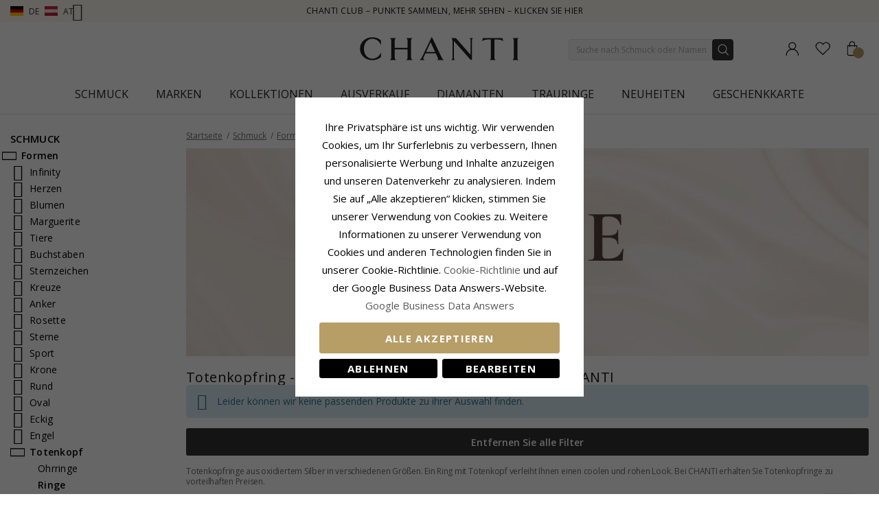

--- FILE ---
content_type: text/html; charset=UTF-8
request_url: https://www.chanti.de/p-formen-totenkopf-ringe
body_size: 45070
content:
<!doctype html>
<html class="use-header8" lang="de" prefix="og: https://ogp.me/ns#">
    <head >
            <meta property="og:title" content="Ringe - Totenkopf - Formen - Schmuck" />
    <meta property="og:type" content="Sie finden eine große Auswahl an Schmuck bei Chanti und Sie können bis zu 70% sparen. Sehen Sie die Auswahl auf dieser Seite und finden Sie ein Schmuckstück." />
    <meta property="og:url" content="https://www.chanti.de/p-formen-totenkopf-ringe" />
            
        <meta charset="utf-8"/>
<meta name="description" content="Sie finden eine große Auswahl an Schmuck bei Chanti und Sie können bis zu 70% sparen. Sehen Sie die Auswahl auf dieser Seite und finden Sie ein Schmuckstück."/>
<meta name="robots" content="INDEX,FOLLOW"/>
<meta name="title" content="Ringe - Totenkopf - Formen - Schmuck"/>
<meta name="viewport" content="width=device-width, initial-scale=1, maximum-scale=1.0, user-scalable=no"/>
<title>Ringe - Totenkopf - Formen - Schmuck</title>
<link  rel="stylesheet" type="text/css"  media="all" href="https://www.chanti.de/static/version1765428503/_cache/merged/3589d5ed80442ed7b09bb764b46420f2.min.css" />
<link  rel="stylesheet" type="text/css"  media="screen and (min-width: 768px)" href="https://www.chanti.de/static/version1765428503/frontend/InterLogic/ChantiDE/de_DE/css/styles-l.min.css" />
<link  rel="stylesheet" type="text/css"  media="screen and (min-width: 992px)" href="https://www.chanti.de/static/version1765428503/_cache/merged/69bc14636c2c09313451e2c799c1c5ba.min.css" />







<link  rel="canonical" href="https://www.chanti.de/p-formen-totenkopf-ringe" />
<link  rel="icon" type="image/x-icon" href="https://www.chanti.de/media/favicon/stores/4/logo-cb_1.png" />
<link  rel="shortcut icon" type="image/x-icon" href="https://www.chanti.de/media/favicon/stores/4/logo-cb_1.png" />
        



<!-- Google Tag Manager -->
    
                    
        <!-- End Google Tag Manager -->
<style>
	</style>
				<link  rel="stylesheet" type="text/css"  media="all" href="https://www.chanti.de/media/mgs/css/4/custom_config.css" /> 
				                            
                       
        </head>
    <body data-container="body" data-mage-init='{"loaderAjax": {}, "loader": { "icon": "https://www.chanti.de/static/version1765428503/frontend/InterLogic/ChantiDE/de_DE/images/loader-2.gif"}}' class="page-with-filter page-products categorypath-p-formen-totenkopf-ringe category-p-formen-totenkopf-ringe catalog-category-view page-layout-2columns-left wide">
		    
        			

    <!-- Google Tag Manager (noscript) -->
            <noscript><iframe src="https://www.googletagmanager.com/ns.html?id=GTM-P85XHK"
                          height="0" width="0" style="display:none;visibility:hidden"></iframe></noscript>
        <!-- End Google Tag Manager (noscript) -->
    
    


    <noscript>
        <div class="message global noscript">
            <div class="content">
                <p>
                    <strong>JavaScript scheint in Ihrem Browser deaktiviert zu sein.</strong>
                    <span>Um unsere Website in bester Weise zu erfahren, aktivieren Sie Javascript in Ihrem Browser.</span>
                </p>
            </div>
        </div>
    </noscript>



<main><div class="page-wrapper  lazy-loading-img" data-ratioimage="ratio-1"><div id="placeholder-header"></div><header class="header header8">    <div class="top-header-content">
        <div class="container">
            <div class="row">
                <div class="item-left">
                    		<div class="language">
					                				<span class="switcher-language" data-toggle="dropdown">
                                                                <img class="lang-action" alt="de" src="https://www.chanti.de/static/version1765428503/frontend/InterLogic/ChantiDE/de_DE/images/flags/de.webp" />
                        <span class="language-label lang-action double-language-label">
                            <span class="first-lang">de</span>
                            <img class="lang-action" alt="at" src="https://www.chanti.de/static/version1765428503/frontend/InterLogic/ChantiDE/de_DE/images/flags/at.webp" />
                            <span class="second-lang">at</span>
                            <i class="pe-7s-angle-down" aria-hidden="true"></i>
                        </span>
                    				</span>
							<ul class="dropdown-menu">
                                                                                            <li class="view-da switcher-option">
                        <a href="https://www.chanti.dk/" >
                            <img alt="da" src="https://www.chanti.de/static/version1765428503/frontend/InterLogic/ChantiDE/de_DE/images/flags/da.webp" />
                            <span class="select-language-label">
                                                                    Danmark                                                            </span>
                                                    </a>
                    </li>
                                                                                <li class="view-se switcher-option">
                        <a href="https://www.chanti.se/" >
                            <img alt="se" src="https://www.chanti.de/static/version1765428503/frontend/InterLogic/ChantiDE/de_DE/images/flags/se.webp" />
                            <span class="select-language-label">
                                                                    Sweden                                                            </span>
                                                    </a>
                    </li>
                                                                                <li class="view-no switcher-option">
                        <a href="https://www.chanti.no/" >
                            <img alt="no" src="https://www.chanti.de/static/version1765428503/frontend/InterLogic/ChantiDE/de_DE/images/flags/no.webp" />
                            <span class="select-language-label">
                                                                    Norway                                                            </span>
                                                    </a>
                    </li>
                                                                                <li class="view-nl switcher-option">
                        <a href="https://www.chanti.nl/" >
                            <img alt="nl" src="https://www.chanti.de/static/version1765428503/frontend/InterLogic/ChantiDE/de_DE/images/flags/nl.webp" />
                            <span class="select-language-label double-country-label">
                                                                    nl                                                            </span>
                                                                                            <img alt="be" src="https://www.chanti.de/static/version1765428503/frontend/InterLogic/ChantiDE/de_DE/images/flags/be.webp" />
                                <span class="select-language-label second">be</span>
                                                    </a>
                    </li>
                                                                                <li class="view-fi switcher-option">
                        <a href="https://www.chanti.fi/" >
                            <img alt="fi" src="https://www.chanti.de/static/version1765428503/frontend/InterLogic/ChantiDE/de_DE/images/flags/fi.webp" />
                            <span class="select-language-label">
                                                                    Finland                                                            </span>
                                                    </a>
                    </li>
                            		</ul>
	</div>
                </div>
                <div class="top-header">
                        <div class="top-middle-header">
                                                            <a href="/i-chanti-club" class="block-text">
                                    CHANTI Club – Punkte sammeln, mehr sehen – Klicken Sie hier                                </a>
                                                    </div>
                </div>
            </div>
        </div>
    </div>
    <div class="middle-header-content">
        <div class="container">
            <div class="row">
                <div class="col-xs-3 header-link visible-xs visible-sm left">
                    <div class="table-icon-menu">
                        <div class="top-menu-wrapper">
                            <button class="top-menu" aria-label="Menu">
                                <span class="menu-label"></span>
                            </button>
                        </div>
                                                    <div class="header-wl" data-bind="scope: 'wishlist'">
                                <a id="wishlist-link-m" href="https://www.chanti.de/wishlist/" aria-label="Favorites">
                                        <span class="favorite-item">
                                            <!-- ko if: wishlist().counter -->
                                                <span class="counter qty empty" data-bind="css: { empty: !!wishlist().counter == false }"><span class="counter-number"><!-- ko text: wishlist().counter --><!-- /ko --></span></span>
                                            <!-- /ko -->
                                            <span class="text">Wunschliste</span>
                                        </span>
                                </a>
                            </div>
                                            </div>
                </div>
                <div class="col-md-offset-4 col-md-4 col-xs-6 logo-header"><a class="logo" href="https://www.chanti.de/" aria-label="Logo" title="">
    <img src="https://www.chanti.de/media/logo/stores/4/c-logo.svg"
         alt=""
        width="232"        height="33"    />
</a>
</div>
                <div class="col-lg-offset-1 col-md-offset-1 col-xs-3 col-md-3 header-link right">
                    <div class="table-icon-menu hide-titles">
                        <div class="dropdown dropdown-toplinks">
                            <a class="my-account" id="my-account-link" href="https://www.chanti.de/customer/account/login/" aria-label="Account">
                                <span class="account-item">
                                    <span class="text">Konto</span>
                                </span>
                            </a>
                        </div>
                                                    <div class="header-wl  hidden-xs hidden-sm" data-bind="scope: 'wishlist'">
                                <a id="wishlist-link" href="https://www.chanti.de/wishlist/" aria-label="Favorites">
                                    <span class="favorite-item">
                                        <!-- ko if: wishlist().counter -->
                                        <span class="counter qty empty" data-bind="css: { empty: !!wishlist().counter == false }"><span class="counter-number"><!-- ko text: wishlist().counter --><!-- /ko --></span></span>
                                        <!-- /ko -->
                                        <span class="text">Wunschliste</span>
                                    </span>
                                </a>
                            </div>
                            
                                                
<div data-block="minicart" class="minicart-wrapper">
    <a class="action showcart" href="https://www.chanti.de/checkout/cart/"
       data-bind="scope: 'minicart_content'">
        <span class="minicart-item">
            <span class="counter qty empty" data-bind="css: { empty: (getCartParam('summary_count') < 0) }, blockLoader: isLoading"><span class="counter-number"><!-- ko text: getCartParam('summary_count') --><!-- /ko --></span></span>
            <span class="text">Warenkorb</span>
        </span>
    </a>
        
    
</div>


                    </div>
                </div>
                <div class="col-xs-12 col-sm-12 xs-search">




<div class="search-form ">
	<div class="form-search">
		<form class="form minisearch" id="search_mini_form" action="https://www.chanti.de/catalogsearch/result/" method="get">
			<input id="search"
			   type="text"
			   name="q"
			   value=""
			   class="input-text form-control"
			   maxlength="30"
               placeholder="Suche nach Schmuck oder Namen"
			   role="combobox"
                   aria-controls="mgs-instant-autocomplete-wrapper"
                   aria-autocomplete="both"
                   aria-expanded="true"
                   aria-label="Search"
                   aria-haspopup="false"
                   aria-activedescendant=""
                   autocomplete="off"/>

			<input type="hidden" id="sa" name="sa" value="0"/>
			<button type="submit" title="Suche" class="button">
			</button>	   
			<div id="search_autocomplete" class="search-autocomplete" style="display: none;"></div>
					</form>
	</div>
	<div class="actions-search">
        <div class="action-search-block">
		    <button class="action-search" aria-label="Search" onclick="showHideFormSearch()"><span class="action-search-icon"></span></button>
        </div>
	</div>
</div>




</div>
            </div>
        </div>
        <div class="megamenu-content">
            <div class="container">
                <div class="parent__megameu">
                    <div class="tab-content mgt-menu"><div id="main-Menucontent" class="tab-pane active">

					<nav class="navigation" role="navigation">
		<ul id="container">
																		<li class="  category-menu level0 ignore-hover" data-c-id="3">
							<a href="https://www.chanti.de/p-schmuck" class="level-top header-category-item-box"><span data-hover="Schmuck" class="c-label">Schmuck</span></a><span class="toggle-menu pe-7s-angle-right">
                </span><div class="wm-container row"><div class="wm-content"><ul class="dropdown-menu" ><li class="level1 dropdown-panel content-height-15" data-c-id="4">
<a href="https://www.chanti.de/p-ohrringe">
<span class="c-label">Ohrringe</span>
<span class="icon-next pe-7s-angle-right"></span>
</a>
<span class="toggle-menu pe-7s-angle-right">
                    </span>
<div class="sub-col"><ul id="mmc-4-1"
 class="dropdown-menu"
>
<li class="level2 dropdown-panel content-height-2" data-c-id="149">
<a href="https://www.chanti.de/p-ohrringe-aus_gold">
<span class="c-label">Ohrringe gold</span>
<span class="icon-next pe-7s-angle-right"></span>
</a>
<span class="toggle-menu pe-7s-angle-right">
                    </span>
<div class="sub-col"><ul id="mmc-149-1"
 class="dropdown-menu"
>
<li class="level3 dropdown-panel" data-c-id="161">
<a href="https://www.chanti.de/p-ohrringe-aus_gold-8_karat">
<span class="c-label">8 Karat</span>
</a>
</li><li class="level3 dropdown-panel" data-c-id="150">
<a href="https://www.chanti.de/p-ohrringe-aus_gold-14_karat">
<span class="c-label">14 Karat</span>
</a>
</li>
</ul></div>
</li><li class="level2 dropdown-panel content-height-2" data-c-id="63">
<a href="https://www.chanti.de/p-ohrringe-aus_weissgold">
<span class="c-label">Ohrringe Weißgold </span>
<span class="icon-next pe-7s-angle-right"></span>
</a>
<span class="toggle-menu pe-7s-angle-right">
                    </span>
<div class="sub-col"><ul id="mmc-63-1"
 class="dropdown-menu"
>
<li class="level3 dropdown-panel" data-c-id="64">
<a href="https://www.chanti.de/p-ohrringe-aus_weissgold-8_karat">
<span class="c-label">8 Karat</span>
</a>
</li><li class="level3 dropdown-panel" data-c-id="219">
<a href="https://www.chanti.de/p-ohrringe-aus_weissgold-14_karat">
<span class="c-label">14 Karat</span>
</a>
</li>
</ul></div>
</li><li class="level2 dropdown-panel" data-c-id="6">
<a href="https://www.chanti.de/p-ohrringe-aus_silber">
<span class="c-label">Ohrringe Silber</span>
</a>
</li><li class="level2 dropdown-panel" data-c-id="8">
<a href="https://www.chanti.de/p-ohrringe-aus_vergoldetem_silber">
<span class="c-label">Aus vergoldetem Silber</span>
</a>
</li><li class="level2 dropdown-panel" data-c-id="65">
<a href="https://www.chanti.de/p-ohrringe-mit_diamanten">
<span class="c-label">Diamant Ohrringe</span>
</a>
</li><li class="level2 dropdown-panel" data-c-id="313">
<a href="https://www.chanti.de/p-ohrringe-mit_perlen">
<span class="c-label">Perlenohrringe</span>
</a>
</li><li class="level2 dropdown-panel content-height-9" data-c-id="162">
<a href="https://www.chanti.de/p-ohrringe-solitaar">
<span class="c-label">Solitär</span>
<span class="icon-next pe-7s-angle-right"></span>
</a>
<span class="toggle-menu pe-7s-angle-right">
                    </span>
<div class="sub-col"><ul id="mmc-162-1"
 class="dropdown-menu"
>
<li class="level3 dropdown-panel" data-c-id="880">
<a href="https://www.chanti.de/p-ohrringe-solitaar-2_x_0_03_ct">
<span class="c-label">2 x 0,03 ct</span>
</a>
</li><li class="level3 dropdown-panel" data-c-id="881">
<a href="https://www.chanti.de/p-ohrringe-solitaar-2_x_0_04_ct">
<span class="c-label">2 x 0,04 ct</span>
</a>
</li><li class="level3 dropdown-panel" data-c-id="399">
<a href="https://www.chanti.de/p-ohrringe-solitaar-2_x_0_05_ct">
<span class="c-label">2 x 0,05 ct</span>
</a>
</li><li class="level3 dropdown-panel" data-c-id="882">
<a href="https://www.chanti.de/p-ohrringe-solitaar-2_x_0_06_ct_0_07_ct">
<span class="c-label">2 x 0,06 - 0,07 ct</span>
</a>
</li><li class="level3 dropdown-panel" data-c-id="883">
<a href="https://www.chanti.de/p-ohrringe-solitaar-2_x_0_08_ct_0_09_ct">
<span class="c-label">2 x 0,08 - 0,09 ct</span>
</a>
</li><li class="level3 dropdown-panel" data-c-id="397">
<a href="https://www.chanti.de/p-ohrringe-solitaar-2_x_0_10_ct">
<span class="c-label">2 x 0,10 ct</span>
</a>
</li><li class="level3 dropdown-panel" data-c-id="264">
<a href="https://www.chanti.de/p-ohrringe-solitaar-2_x_0_20_ct">
<span class="c-label">2 x 0,20 ct</span>
</a>
</li><li class="level3 dropdown-panel" data-c-id="395">
<a href="https://www.chanti.de/p-ohrringe-solitaar-2_x_0_30_ct">
<span class="c-label">2 x 0,30 ct</span>
</a>
</li><li class="level3 dropdown-panel" data-c-id="553">
<a href="https://www.chanti.de/p-ohrringe-solitaar-2_x_0_40_ct">
<span class="c-label">2 x 0,40 ct</span>
</a>
</li>
</ul></div>
</li><li class="level2 dropdown-panel" data-c-id="496">
<a href="https://www.chanti.de/p-ohrringe-ohrclips">
<span class="c-label">Ohrclips</span>
</a>
</li><li class="level2 dropdown-panel" data-c-id="326">
<a href="https://www.chanti.de/p-ohrringe-ohrhaanger">
<span class="c-label">Ohrhänger</span>
</a>
</li><li class="level2 dropdown-panel" data-c-id="864">
<a href="https://www.chanti.de/hangende_ohrringe">
<span class="c-label">Hängende Ohrringe</span>
</a>
</li><li class="level2 dropdown-panel" data-c-id="865">
<a href="https://www.chanti.de/ketten_ohrringe">
<span class="c-label">Ketten Ohrringe</span>
</a>
</li><li class="level2 dropdown-panel" data-c-id="866">
<a href="https://www.chanti.de/ohrstecker">
<span class="c-label">Ohrstecker</span>
</a>
</li><li class="level2 dropdown-panel" data-c-id="867">
<a href="https://www.chanti.de/ohrhaken">
<span class="c-label">Ohrhaken</span>
</a>
</li><li class="level2 dropdown-panel" data-c-id="816">
<a href="https://www.chanti.de/p-ohrringe-earcuffs">
<span class="c-label">Earcuffs</span>
</a>
</li><li class="level2 dropdown-panel content-height-6" data-c-id="138">
<a href="https://www.chanti.de/p-ohrringe-formen___motive">
<span class="c-label">Formen / Motive</span>
<span class="icon-next pe-7s-angle-right"></span>
</a>
<span class="toggle-menu pe-7s-angle-right">
                    </span>
<div class="sub-col"><ul id="mmc-138-1"
 class="dropdown-menu"
>
<li class="level3 dropdown-panel" data-c-id="139">
<a href="https://www.chanti.de/p-ohrringe-formen___motive-kleinen">
<span class="c-label">Kleinen</span>
</a>
</li><li class="level3 dropdown-panel content-height-10" data-c-id="173">
<a href="https://www.chanti.de/p-ohrringe-formen___motive-tiere">
<span class="c-label">Tiere</span>
<span class="icon-next pe-7s-angle-right"></span>
</a>
<span class="toggle-menu pe-7s-angle-right">
                    </span>
<div class="sub-col"><ul id="mmc-173-1"
 class="dropdown-menu"
>
<li class="level4 dropdown-panel" data-c-id="621">
<a href="https://www.chanti.de/p-ohrringe-formen___motive-tiere-teddybaar">
<span class="c-label">Teddybär</span>
</a>
</li><li class="level4 dropdown-panel" data-c-id="295">
<a href="https://www.chanti.de/p-ohrringe-formen___motive-tiere-delphin">
<span class="c-label">Delphin</span>
</a>
</li><li class="level4 dropdown-panel" data-c-id="489">
<a href="https://www.chanti.de/p-ohrringe-formen___motive-tiere-elefant">
<span class="c-label">Elefant</span>
</a>
</li><li class="level4 dropdown-panel" data-c-id="299">
<a href="https://www.chanti.de/p-ohrringe-formen___motive-tiere-pferd">
<span class="c-label">Pferd</span>
</a>
</li><li class="level4 dropdown-panel" data-c-id="490">
<a href="https://www.chanti.de/p-ohrringe-formen___motive-tiere-katze">
<span class="c-label">Katze</span>
</a>
</li><li class="level4 dropdown-panel" data-c-id="311">
<a href="https://www.chanti.de/p-ohrringe-formen___motive-tiere-vogel">
<span class="c-label">Vogel</span>
</a>
</li><li class="level4 dropdown-panel" data-c-id="838">
<a href="https://www.chanti.de/p-ohrringe-formen___motive-tiere-papagei">
<span class="c-label">Papagei</span>
</a>
</li><li class="level4 dropdown-panel" data-c-id="411">
<a href="https://www.chanti.de/p-ohrringe-formen___motive-tiere-schmetterling">
<span class="c-label">Schmetterling</span>
</a>
</li><li class="level4 dropdown-panel" data-c-id="309">
<a href="https://www.chanti.de/p-ohrringe-formen___motive-tiere-marienkaafer">
<span class="c-label">Marienkäfer</span>
</a>
</li><li class="level4 dropdown-panel" data-c-id="606">
<a href="https://www.chanti.de/p-ohrringe-formen___motive-tiere-eule">
<span class="c-label">Eule</span>
</a>
</li>
</ul></div>
</li><li class="level3 dropdown-panel" data-c-id="661">
<a href="https://www.chanti.de/p-ohrringe-formen___motive-grossen">
<span class="c-label">Großen</span>
</a>
</li><li class="level3 dropdown-panel" data-c-id="821">
<a href="https://www.chanti.de/p-ohrringe-formen___motive-cup_cake">
<span class="c-label">Cup cake</span>
</a>
</li><li class="level3 dropdown-panel content-height-3" data-c-id="478">
<a href="https://www.chanti.de/p-ohrringe-formen___motive-obst">
<span class="c-label">Obst</span>
<span class="icon-next pe-7s-angle-right"></span>
</a>
<span class="toggle-menu pe-7s-angle-right">
                    </span>
<div class="sub-col"><ul id="mmc-478-1"
 class="dropdown-menu"
>
<li class="level4 dropdown-panel" data-c-id="720">
<a href="https://www.chanti.de/p-ohrringe-formen___motive-obst-apfel">
<span class="c-label">Apfel</span>
</a>
</li><li class="level4 dropdown-panel" data-c-id="817">
<a href="https://www.chanti.de/p-ohrringe-formen___motive-obst-kirschen">
<span class="c-label">Kirschen</span>
</a>
</li><li class="level4 dropdown-panel" data-c-id="812">
<a href="https://www.chanti.de/p-ohrringe-formen___motive-obst-erdbeere">
<span class="c-label">Erdbeere</span>
</a>
</li>
</ul></div>
</li><li class="level3 dropdown-panel" data-c-id="599">
<a href="https://www.chanti.de/p-ohrringe-formen___motive-butterflys_ohrringe">
<span class="c-label">Butterflys ohrringe</span>
</a>
</li>
</ul></div>
</li>
</ul></div>
</li><li class="level1 dropdown-panel content-height-14" data-c-id="35">
<a href="https://www.chanti.de/p-ringe">
<span class="c-label">Ringe</span>
<span class="icon-next pe-7s-angle-right"></span>
</a>
<span class="toggle-menu pe-7s-angle-right">
                    </span>
<div class="sub-col"><ul id="mmc-35-1"
 class="dropdown-menu"
>
<li class="level2 dropdown-panel content-height-2" data-c-id="93">
<a href="https://www.chanti.de/p-ringe-aus_gold">
<span class="c-label">Gold Ringe</span>
<span class="icon-next pe-7s-angle-right"></span>
</a>
<span class="toggle-menu pe-7s-angle-right">
                    </span>
<div class="sub-col"><ul id="mmc-93-1"
 class="dropdown-menu"
>
<li class="level3 dropdown-panel" data-c-id="143">
<a href="https://www.chanti.de/p-ringe-aus_gold-8_karat">
<span class="c-label">8 Karat</span>
</a>
</li><li class="level3 dropdown-panel" data-c-id="95">
<a href="https://www.chanti.de/p-ringe-aus_gold-14_karat">
<span class="c-label">14 Karat</span>
</a>
</li>
</ul></div>
</li><li class="level2 dropdown-panel content-height-2" data-c-id="50">
<a href="https://www.chanti.de/p-ringe-aus_weissgold">
<span class="c-label">Ringe Weißgold</span>
<span class="icon-next pe-7s-angle-right"></span>
</a>
<span class="toggle-menu pe-7s-angle-right">
                    </span>
<div class="sub-col"><ul id="mmc-50-1"
 class="dropdown-menu"
>
<li class="level3 dropdown-panel" data-c-id="454">
<a href="https://www.chanti.de/p-ringe-aus_weissgold-8_karat">
<span class="c-label">8 Karat</span>
</a>
</li><li class="level3 dropdown-panel" data-c-id="51">
<a href="https://www.chanti.de/p-ringe-aus_weissgold-14_karat">
<span class="c-label">14 Karat</span>
</a>
</li>
</ul></div>
</li><li class="level2 dropdown-panel" data-c-id="36">
<a href="https://www.chanti.de/p-ringe-aus_silber">
<span class="c-label">Ringe Silber</span>
</a>
</li><li class="level2 dropdown-panel" data-c-id="649">
<a href="https://www.chanti.de/p-ringe-aus_vergoldetem_silber">
<span class="c-label">Aus vergoldetem Silber</span>
</a>
</li><li class="level2 dropdown-panel" data-c-id="52">
<a href="https://www.chanti.de/p-ringe-mit_diamanten">
<span class="c-label">Diamantring</span>
</a>
</li><li class="level2 dropdown-panel" data-c-id="529">
<a href="https://www.chanti.de/p-ringe-mit_perlen">
<span class="c-label">Perlenring</span>
</a>
</li><li class="level2 dropdown-panel content-height-5" data-c-id="364">
<a href="https://www.chanti.de/p-ringe-solitaarringe">
<span class="c-label">Solitärringe</span>
<span class="icon-next pe-7s-angle-right"></span>
</a>
<span class="toggle-menu pe-7s-angle-right">
                    </span>
<div class="sub-col"><ul id="mmc-364-1"
 class="dropdown-menu"
>
<li class="level3 dropdown-panel" data-c-id="374">
<a href="https://www.chanti.de/p-ringe-solitaarringe-1_x_0_05_ct">
<span class="c-label">1 x 0,05 ct</span>
</a>
</li><li class="level3 dropdown-panel" data-c-id="379">
<a href="https://www.chanti.de/p-ringe-solitaarringe-1_x_0_10_ct">
<span class="c-label">1 x 0,10 ct</span>
</a>
</li><li class="level3 dropdown-panel" data-c-id="378">
<a href="https://www.chanti.de/p-ringe-solitaarringe-1_x_0_20_ct">
<span class="c-label">1 x 0,20 ct</span>
</a>
</li><li class="level3 dropdown-panel" data-c-id="375">
<a href="https://www.chanti.de/p-ringe-solitaarringe-1_x_0_30_ct">
<span class="c-label">1 x 0,30 ct</span>
</a>
</li><li class="level3 dropdown-panel" data-c-id="381">
<a href="https://www.chanti.de/p-ringe-solitaarringe-1_x_0_40_ct">
<span class="c-label">1 x 0,40 ct</span>
</a>
</li>
</ul></div>
</li><li class="level2 dropdown-panel content-height-12" data-c-id="240">
<a href="https://www.chanti.de/p-ringe-memoireringe">
<span class="c-label">Memoireringe</span>
<span class="icon-next pe-7s-angle-right"></span>
</a>
<span class="toggle-menu pe-7s-angle-right">
                    </span>
<div class="sub-col"><ul id="mmc-240-1"
 class="dropdown-menu"
>
<li class="level3 dropdown-panel" data-c-id="455">
<a href="https://www.chanti.de/p-ringe-memoireringe-mit_zirkonia">
<span class="c-label">Mit Zirkonia</span>
</a>
</li><li class="level3 dropdown-panel" data-c-id="446">
<a href="https://www.chanti.de/p-ringe-memoireringe-mit_saphir">
<span class="c-label">Mit Saphir</span>
</a>
</li><li class="level3 dropdown-panel" data-c-id="448">
<a href="https://www.chanti.de/p-ringe-memoireringe-mit_rubin">
<span class="c-label">Mit Rubin</span>
</a>
</li><li class="level3 dropdown-panel" data-c-id="449">
<a href="https://www.chanti.de/p-ringe-memoireringe-mit_smaragd">
<span class="c-label">Mit Smaragd</span>
</a>
</li><li class="level3 dropdown-panel" data-c-id="647">
<a href="https://www.chanti.de/p-ringe-memoireringe-1_x_0_05_ct">
<span class="c-label">1 x 0,05 ct</span>
</a>
</li><li class="level3 dropdown-panel" data-c-id="404">
<a href="https://www.chanti.de/p-ringe-memoireringe-3_x_0_05_ct">
<span class="c-label">3 x 0,05 ct</span>
</a>
</li><li class="level3 dropdown-panel" data-c-id="290">
<a href="https://www.chanti.de/p-ringe-memoireringe-5_x_0_05_ct">
<span class="c-label">5 x 0,05 ct</span>
</a>
</li><li class="level3 dropdown-panel" data-c-id="538">
<a href="https://www.chanti.de/p-ringe-memoireringe-1_x_0_10_ct">
<span class="c-label">1 x 0,10 ct</span>
</a>
</li><li class="level3 dropdown-panel" data-c-id="439">
<a href="https://www.chanti.de/p-ringe-memoireringe-3_x_0_10_ct">
<span class="c-label">3 x 0,10 ct</span>
</a>
</li><li class="level3 dropdown-panel" data-c-id="440">
<a href="https://www.chanti.de/p-ringe-memoireringe-5_x_0_10_ct">
<span class="c-label">5 x 0,10 ct</span>
</a>
</li><li class="level3 dropdown-panel" data-c-id="595">
<a href="https://www.chanti.de/p-ringe-memoireringe-5_x_0_15_ct">
<span class="c-label">5 x 0,15 ct</span>
</a>
</li><li class="level3 dropdown-panel" data-c-id="909">
<a href="https://www.chanti.de/p-ringe-memoireringe-5-x-0-20-ct">
<span class="c-label">5 x 0,20 ct</span>
</a>
</li>
</ul></div>
</li><li class="level2 dropdown-panel" data-c-id="877">
<a href="https://www.chanti.de/panzerringe">
<span class="c-label">Panzerringe</span>
</a>
</li><li class="level2 dropdown-panel" data-c-id="681">
<a href="https://www.chanti.de/p-ringe-daumenringe">
<span class="c-label">Daumenringe</span>
</a>
</li><li class="level2 dropdown-panel" data-c-id="81">
<a href="https://www.chanti.de/p-ringe-ringe_kleiner_finger">
<span class="c-label">Ringe kleiner Finger</span>
</a>
</li><li class="level2 dropdown-panel" data-c-id="810">
<a href="https://www.chanti.de/p-ringe-gliederringe">
<span class="c-label">Gliederringe</span>
</a>
</li><li class="level2 dropdown-panel" data-c-id="487">
<a href="https://www.chanti.de/p-ringe-zehenringe">
<span class="c-label">Zehenringe</span>
</a>
</li><li class="level2 dropdown-panel content-height-6" data-c-id="101">
<a href="https://www.chanti.de/p-ringe-formen___motive">
<span class="c-label">Formen / Motive</span>
<span class="icon-next pe-7s-angle-right"></span>
</a>
<span class="toggle-menu pe-7s-angle-right">
                    </span>
<div class="sub-col"><ul id="mmc-101-1"
 class="dropdown-menu"
>
<li class="level3 dropdown-panel" data-c-id="655">
<a href="https://www.chanti.de/p-ringe-formen___motive-delphin">
<span class="c-label">Delphin</span>
</a>
</li><li class="level3 dropdown-panel" data-c-id="115">
<a href="https://www.chanti.de/p-ringe-formen___motive-breite">
<span class="c-label">Breite</span>
</a>
</li><li class="level3 dropdown-panel" data-c-id="168">
<a href="https://www.chanti.de/p-ringe-formen___motive-enge">
<span class="c-label">Enge</span>
</a>
</li><li class="level3 dropdown-panel" data-c-id="561">
<a href="https://www.chanti.de/p-ringe-formen___motive-grossen">
<span class="c-label">Großen</span>
</a>
</li><li class="level3 dropdown-panel" data-c-id="355">
<a href="https://www.chanti.de/p-ringe-formen___motive-drei-in-einem-ring">
<span class="c-label">Drei-in-Einem-Ring</span>
</a>
</li><li class="level3 dropdown-panel" data-c-id="830">
<a href="https://www.chanti.de/p-ringe-formen___motive-bismarck">
<span class="c-label">Bismarck</span>
</a>
</li>
</ul></div>
</li>
</ul></div>
</li><li class="level1 dropdown-panel content-height-10" data-c-id="28">
<a href="https://www.chanti.de/p-armbaander">
<span class="c-label">Armbänder</span>
<span class="icon-next pe-7s-angle-right"></span>
</a>
<span class="toggle-menu pe-7s-angle-right">
                    </span>
<div class="sub-col"><ul id="mmc-28-1"
 class="dropdown-menu"
>
<li class="level2 dropdown-panel content-height-12" data-c-id="416">
<a href="https://www.chanti.de/p-armbaander-kettentypen">
<span class="c-label">Kettentypen</span>
<span class="icon-next pe-7s-angle-right"></span>
</a>
<span class="toggle-menu pe-7s-angle-right">
                    </span>
<div class="sub-col"><ul id="mmc-416-1"
 class="dropdown-menu"
>
<li class="level3 dropdown-panel" data-c-id="418">
<a href="https://www.chanti.de/p-armbaander-kettentypen-ankerarmbaander">
<span class="c-label">Ankerarmbänder</span>
</a>
</li><li class="level3 dropdown-panel" data-c-id="804">
<a href="https://www.chanti.de/p-armbaander-kettentypen-figaroarmbaander">
<span class="c-label">Figaroarmbänder</span>
</a>
</li><li class="level3 dropdown-panel" data-c-id="426">
<a href="https://www.chanti.de/p-armbaander-kettentypen-bismarckarmbaander">
<span class="c-label">Bismarckarmbänder</span>
</a>
</li><li class="level3 dropdown-panel" data-c-id="731">
<a href="https://www.chanti.de/p-armbaander-kettentypen-kugelarmbaander">
<span class="c-label">Kugelarmbänder</span>
</a>
</li><li class="level3 dropdown-panel" data-c-id="568">
<a href="https://www.chanti.de/p-armbaander-kettentypen-panzerarmbaamder">
<span class="c-label">Panzerarmbänder</span>
</a>
</li><li class="level3 dropdown-panel" data-c-id="755">
<a href="https://www.chanti.de/p-armbaander-kettentypen-backsteinarmbaander">
<span class="c-label">Backsteinarmbänder</span>
</a>
</li><li class="level3 dropdown-panel" data-c-id="754">
<a href="https://www.chanti.de/p-armbaander-kettentypen-singapurarmbaander">
<span class="c-label">Singapurarmbänder</span>
</a>
</li><li class="level3 dropdown-panel" data-c-id="797">
<a href="https://www.chanti.de/p-armbaander-kettentypen-koenigarmbaander">
<span class="c-label">Königarmbänder</span>
</a>
</li><li class="level3 dropdown-panel" data-c-id="757">
<a href="https://www.chanti.de/p-armbaander-kettentypen-schlangenarmbaander">
<span class="c-label">Schlangenarmbänder</span>
</a>
</li><li class="level3 dropdown-panel" data-c-id="735">
<a href="https://www.chanti.de/p-armbaander-kettentypen-venezia-armbaander">
<span class="c-label">Venezia-Armbänder</span>
</a>
</li><li class="level3 dropdown-panel" data-c-id="730">
<a href="https://www.chanti.de/p-armbaander-kettentypen-erbsenarmbaander">
<span class="c-label">Erbsenarmbänder</span>
</a>
</li><li class="level3 dropdown-panel" data-c-id="859">
<a href="https://www.chanti.de/tennisarmband">
<span class="c-label">Tennisarmbänder</span>
</a>
</li>
</ul></div>
</li><li class="level2 dropdown-panel content-height-2" data-c-id="480">
<a href="https://www.chanti.de/p-armbaander-aus_gold">
<span class="c-label">Goldarmbänder</span>
<span class="icon-next pe-7s-angle-right"></span>
</a>
<span class="toggle-menu pe-7s-angle-right">
                    </span>
<div class="sub-col"><ul id="mmc-480-1"
 class="dropdown-menu"
>
<li class="level3 dropdown-panel" data-c-id="893">
<a href="https://www.chanti.de/p-armbaander-aus-8-karat-gold">
<span class="c-label">8 Karat</span>
</a>
</li><li class="level3 dropdown-panel" data-c-id="894">
<a href="https://www.chanti.de/p-armbaander-aus-14-karat-gold">
<span class="c-label">14 Karat</span>
</a>
</li>
</ul></div>
</li><li class="level2 dropdown-panel" data-c-id="289">
<a href="https://www.chanti.de/p-armbaander-aus_weissgold">
<span class="c-label">Weißgoldarmbänder</span>
</a>
</li><li class="level2 dropdown-panel" data-c-id="29">
<a href="https://www.chanti.de/p-armbaander-aus_silber">
<span class="c-label">Silberarmbänder</span>
</a>
</li><li class="level2 dropdown-panel" data-c-id="341">
<a href="https://www.chanti.de/p-armbaander-aus_vergoldetem_silber">
<span class="c-label">Vergoldete Armbänder</span>
</a>
</li><li class="level2 dropdown-panel" data-c-id="222">
<a href="https://www.chanti.de/p-armbaander-aus_leder">
<span class="c-label">Lederarmbänder</span>
</a>
</li><li class="level2 dropdown-panel" data-c-id="333">
<a href="https://www.chanti.de/p-armbaander-aus_stahl">
<span class="c-label">Armbänder aus Stahl</span>
</a>
</li><li class="level2 dropdown-panel" data-c-id="515">
<a href="https://www.chanti.de/p-armbaander-bangles_armreifen">
<span class="c-label">Armreife</span>
</a>
</li><li class="level2 dropdown-panel" data-c-id="245">
<a href="https://www.chanti.de/p-armbaander-mit_perlen">
<span class="c-label">Perlenarmbänder</span>
</a>
</li><li class="level2 dropdown-panel content-height-3" data-c-id="287">
<a href="https://www.chanti.de/p-armbaander-formen___motive">
<span class="c-label">Formen / Motive</span>
<span class="icon-next pe-7s-angle-right"></span>
</a>
<span class="toggle-menu pe-7s-angle-right">
                    </span>
<div class="sub-col"><ul id="mmc-287-1"
 class="dropdown-menu"
>
<li class="level3 dropdown-panel" data-c-id="751">
<a href="https://www.chanti.de/p-armbaander-formen___motive-breite">
<span class="c-label">Breite</span>
</a>
</li><li class="level3 dropdown-panel" data-c-id="453">
<a href="https://www.chanti.de/p-armbaander-formen___motive-enge">
<span class="c-label">Enge</span>
</a>
</li><li class="level3 dropdown-panel" data-c-id="499">
<a href="https://www.chanti.de/p-armbaander-formen___motive-geknupfte">
<span class="c-label">Geknüpfte</span>
</a>
</li>
</ul></div>
</li>
</ul></div>
</li><li class="level1 dropdown-panel content-height-9" data-c-id="12">
<a href="https://www.chanti.de/p-anhaanger">
<span class="c-label">Anhänger</span>
<span class="icon-next pe-7s-angle-right"></span>
</a>
<span class="toggle-menu pe-7s-angle-right">
                    </span>
<div class="sub-col"><ul id="mmc-12-1"
 class="dropdown-menu"
>
<li class="level2 dropdown-panel content-height-2" data-c-id="32">
<a href="https://www.chanti.de/p-anhaanger-aus_gold">
<span class="c-label">Goldanhänger</span>
<span class="icon-next pe-7s-angle-right"></span>
</a>
<span class="toggle-menu pe-7s-angle-right">
                    </span>
<div class="sub-col"><ul id="mmc-32-1"
 class="dropdown-menu"
>
<li class="level3 dropdown-panel" data-c-id="174">
<a href="https://www.chanti.de/p-anhaanger-aus_gold-8_karat">
<span class="c-label">8 Karat</span>
</a>
</li><li class="level3 dropdown-panel" data-c-id="33">
<a href="https://www.chanti.de/p-anhaanger-aus_gold-14_karat">
<span class="c-label">14 Karat</span>
</a>
</li>
</ul></div>
</li><li class="level2 dropdown-panel content-height-2" data-c-id="20">
<a href="https://www.chanti.de/p-anhaanger-aus_weissgold">
<span class="c-label">Weißgold Anhänger</span>
<span class="icon-next pe-7s-angle-right"></span>
</a>
<span class="toggle-menu pe-7s-angle-right">
                    </span>
<div class="sub-col"><ul id="mmc-20-1"
 class="dropdown-menu"
>
<li class="level3 dropdown-panel" data-c-id="422">
<a href="https://www.chanti.de/p-anhaanger-aus_weissgold-8_karat">
<span class="c-label">8 Karat</span>
</a>
</li><li class="level3 dropdown-panel" data-c-id="23">
<a href="https://www.chanti.de/p-anhaanger-aus_weissgold-14_karat">
<span class="c-label">14 Karat</span>
</a>
</li>
</ul></div>
</li><li class="level2 dropdown-panel" data-c-id="43">
<a href="https://www.chanti.de/p-anhaanger-aus_silber">
<span class="c-label">Silberanhänger</span>
</a>
</li><li class="level2 dropdown-panel" data-c-id="54">
<a href="https://www.chanti.de/p-anhaanger-aus_vergoldetem_silber">
<span class="c-label">Vergoldete Anhänger</span>
</a>
</li><li class="level2 dropdown-panel" data-c-id="18">
<a href="https://www.chanti.de/p-anhaanger-mit_diamanten">
<span class="c-label">Diamant Anhänger</span>
</a>
</li><li class="level2 dropdown-panel" data-c-id="196">
<a href="https://www.chanti.de/p-anhaanger-mit_perlen">
<span class="c-label">Perlenanhänger</span>
</a>
</li><li class="level2 dropdown-panel content-height-6" data-c-id="358">
<a href="https://www.chanti.de/p-anhaanger-solitaar">
<span class="c-label">Solitär</span>
<span class="icon-next pe-7s-angle-right"></span>
</a>
<span class="toggle-menu pe-7s-angle-right">
                    </span>
<div class="sub-col"><ul id="mmc-358-1"
 class="dropdown-menu"
>
<li class="level3 dropdown-panel" data-c-id="385">
<a href="https://www.chanti.de/p-anhaanger-solitaar-1_x_0_05_ct">
<span class="c-label">1 x 0,05 ct</span>
</a>
</li><li class="level3 dropdown-panel" data-c-id="388">
<a href="https://www.chanti.de/p-anhaanger-solitaar-1_x_0_10_ct">
<span class="c-label">1 x 0,10 ct</span>
</a>
</li><li class="level3 dropdown-panel" data-c-id="386">
<a href="https://www.chanti.de/p-anhaanger-solitaar-1_x_0_20_ct">
<span class="c-label">1 x 0,20 ct</span>
</a>
</li><li class="level3 dropdown-panel" data-c-id="393">
<a href="https://www.chanti.de/p-anhaanger-solitaar-1_x_0_30_ct">
<span class="c-label">1 x 0,30 ct</span>
</a>
</li><li class="level3 dropdown-panel" data-c-id="390">
<a href="https://www.chanti.de/p-anhaanger-solitaar-1_x_0_40_ct">
<span class="c-label">1 x 0,40 ct</span>
</a>
</li><li class="level3 dropdown-panel" data-c-id="550">
<a href="https://www.chanti.de/p-anhaanger-solitaar-1_x_0_50_ct">
<span class="c-label">1 x 0,50 ct</span>
</a>
</li>
</ul></div>
</li><li class="level2 dropdown-panel content-height-4" data-c-id="14">
<a href="https://www.chanti.de/p-anhaanger-formen___motive">
<span class="c-label">Formen / Motive</span>
<span class="icon-next pe-7s-angle-right"></span>
</a>
<span class="toggle-menu pe-7s-angle-right">
                    </span>
<div class="sub-col"><ul id="mmc-14-1"
 class="dropdown-menu"
>
<li class="level3 dropdown-panel content-height-14" data-c-id="77">
<a href="https://www.chanti.de/p-anhaanger-formen___motive-tiere">
<span class="c-label">Tiere</span>
<span class="icon-next pe-7s-angle-right"></span>
</a>
<span class="toggle-menu pe-7s-angle-right">
                    </span>
<div class="sub-col"><ul id="mmc-77-1"
 class="dropdown-menu"
>
<li class="level4 dropdown-panel" data-c-id="775">
<a href="https://www.chanti.de/p-anhaanger-formen___motive-tiere-ente">
<span class="c-label">Ente</span>
</a>
</li><li class="level4 dropdown-panel" data-c-id="107">
<a href="https://www.chanti.de/p-anhaanger-formen___motive-tiere-teddybaar">
<span class="c-label">Teddybär</span>
</a>
</li><li class="level4 dropdown-panel" data-c-id="282">
<a href="https://www.chanti.de/p-anhaanger-formen___motive-tiere-delphin">
<span class="c-label">Delphin</span>
</a>
</li><li class="level4 dropdown-panel" data-c-id="306">
<a href="https://www.chanti.de/p-anhaanger-formen___motive-tiere-elefant">
<span class="c-label">Elefant</span>
</a>
</li><li class="level4 dropdown-panel" data-c-id="726">
<a href="https://www.chanti.de/p-anhaanger-formen___motive-tiere-frosch">
<span class="c-label">Frosch</span>
</a>
</li><li class="level4 dropdown-panel" data-c-id="400">
<a href="https://www.chanti.de/p-anhaanger-formen___motive-tiere-pferd">
<span class="c-label">Pferd</span>
</a>
</li><li class="level4 dropdown-panel" data-c-id="470">
<a href="https://www.chanti.de/p-anhaanger-formen___motive-tiere-hund">
<span class="c-label">Hund</span>
</a>
</li><li class="level4 dropdown-panel" data-c-id="624">
<a href="https://www.chanti.de/p-anhaanger-formen___motive-tiere-katze">
<span class="c-label">Katze</span>
</a>
</li><li class="level4 dropdown-panel" data-c-id="512">
<a href="https://www.chanti.de/p-anhaanger-formen___motive-tiere-kaninchen">
<span class="c-label">Kaninchen</span>
</a>
</li><li class="level4 dropdown-panel" data-c-id="495">
<a href="https://www.chanti.de/p-anhaanger-formen___motive-tiere-marienkaafer">
<span class="c-label">Marienkäfer</span>
</a>
</li><li class="level4 dropdown-panel" data-c-id="361">
<a href="https://www.chanti.de/p-anhaanger-formen___motive-tiere-schildkroete">
<span class="c-label">Schildkröte</span>
</a>
</li><li class="level4 dropdown-panel" data-c-id="354">
<a href="https://www.chanti.de/p-anhaanger-formen___motive-tiere-schmetterling">
<span class="c-label">Schmetterling</span>
</a>
</li><li class="level4 dropdown-panel" data-c-id="406">
<a href="https://www.chanti.de/p-anhaanger-formen___motive-tiere-vogel">
<span class="c-label">Vogel</span>
</a>
</li><li class="level4 dropdown-panel" data-c-id="516">
<a href="https://www.chanti.de/p-anhaanger-formen___motive-tiere-eule">
<span class="c-label">Eule</span>
</a>
</li>
</ul></div>
</li><li class="level3 dropdown-panel" data-c-id="248">
<a href="https://www.chanti.de/p-anhaanger-formen___motive-grossen">
<span class="c-label">Großen</span>
</a>
</li><li class="level3 dropdown-panel" data-c-id="839">
<a href="https://www.chanti.de/p-anhaanger-formen___motive-cup_cake">
<span class="c-label">Cup cake</span>
</a>
</li><li class="level3 dropdown-panel" data-c-id="504">
<a href="https://www.chanti.de/p-anhaanger-formen___motive-obst">
<span class="c-label">Obst</span>
</a>
</li>
</ul></div>
</li><li class="level2 dropdown-panel" data-c-id="911">
<a href="https://www.chanti.de/p-anhaanger-broschen">
<span class="c-label">Broschen</span>
</a>
</li>
</ul></div>
</li><li class="level1 dropdown-panel content-height-17 bg" data-c-id="40">
<a href="https://www.chanti.de/p-halsketten">
<span class="c-label">Halsketten</span>
<span class="icon-next pe-7s-angle-right"></span>
</a>
<span class="toggle-menu pe-7s-angle-right">
                    </span>
<div class="sub-col"><ul id="mmc-40-1"
 class="dropdown-menu"
>
<li class="level2 dropdown-panel content-height-11" data-c-id="184">
<a href="https://www.chanti.de/p-halsketten-kettentypen">
<span class="c-label">Kettentypen</span>
<span class="icon-next pe-7s-angle-right"></span>
</a>
<span class="toggle-menu pe-7s-angle-right">
                    </span>
<div class="sub-col"><ul id="mmc-184-1"
 class="dropdown-menu"
>
<li class="level3 dropdown-panel" data-c-id="185">
<a href="https://www.chanti.de/p-halsketten-kettentypen-ankerketten">
<span class="c-label">Ankerketten</span>
</a>
</li><li class="level3 dropdown-panel" data-c-id="232">
<a href="https://www.chanti.de/p-halsketten-kettentypen-schlangenketten">
<span class="c-label">Schlangenketten</span>
</a>
</li><li class="level3 dropdown-panel" data-c-id="188">
<a href="https://www.chanti.de/p-halsketten-kettentypen-veneziaketten">
<span class="c-label">Veneziaketten</span>
</a>
</li><li class="level3 dropdown-panel" data-c-id="710">
<a href="https://www.chanti.de/p-halsketten-kettentypen-kugelketten">
<span class="c-label">Kugelketten</span>
</a>
</li><li class="level3 dropdown-panel" data-c-id="437">
<a href="https://www.chanti.de/p-halsketten-kettentypen-figaroketten">
<span class="c-label">Figaroketten</span>
</a>
</li><li class="level3 dropdown-panel" data-c-id="823">
<a href="https://www.chanti.de/p-halsketten-kettentypen-singapurhalsketten">
<span class="c-label">Singapurhalsketten</span>
</a>
</li><li class="level3 dropdown-panel" data-c-id="436">
<a href="https://www.chanti.de/p-halsketten-kettentypen-koenigsketten">
<span class="c-label">Königsketten</span>
</a>
</li><li class="level3 dropdown-panel" data-c-id="346">
<a href="https://www.chanti.de/p-halsketten-kettentypen-panzerketten">
<span class="c-label">Panzerketten</span>
</a>
</li><li class="level3 dropdown-panel" data-c-id="886">
<a href="https://www.chanti.de/cordel_ketten">
<span class="c-label">Cordel-Ketten</span>
</a>
</li><li class="level3 dropdown-panel" data-c-id="584">
<a href="https://www.chanti.de/p-halsketten-kettentypen-bismarckhalsketten">
<span class="c-label">Bismarckhalsketten</span>
</a>
</li><li class="level3 dropdown-panel" data-c-id="885">
<a href="https://www.chanti.de/chokers">
<span class="c-label">Chokers</span>
</a>
</li>
</ul></div>
</li><li class="level2 dropdown-panel content-height-2" data-c-id="267">
<a href="https://www.chanti.de/p-halsketten-aus_gold">
<span class="c-label">Goldketten</span>
<span class="icon-next pe-7s-angle-right"></span>
</a>
<span class="toggle-menu pe-7s-angle-right">
                    </span>
<div class="sub-col"><ul id="mmc-267-1"
 class="dropdown-menu"
>
<li class="level3 dropdown-panel" data-c-id="896">
<a href="https://www.chanti.de/p-halsketten-aus-8-karat-gold">
<span class="c-label">8 Karat</span>
</a>
</li><li class="level3 dropdown-panel" data-c-id="897">
<a href="https://www.chanti.de/p-halsketten-aus-14-karat-gold">
<span class="c-label">14 Karat</span>
</a>
</li>
</ul></div>
</li><li class="level2 dropdown-panel" data-c-id="347">
<a href="https://www.chanti.de/p-halsketten-aus_weissgold">
<span class="c-label">Weißgoldketten</span>
</a>
</li><li class="level2 dropdown-panel" data-c-id="44">
<a href="https://www.chanti.de/p-halsketten-aus_silber">
<span class="c-label">Silberkette</span>
</a>
</li><li class="level2 dropdown-panel" data-c-id="59">
<a href="https://www.chanti.de/p-halsketten-aus_vergoldetem_silber">
<span class="c-label">Vergoldete Ketten</span>
</a>
</li><li class="level2 dropdown-panel" data-c-id="187">
<a href="https://www.chanti.de/p-halsketten-aus_schwarz_silber">
<span class="c-label">Aus schwarz Silber</span>
</a>
</li><li class="level2 dropdown-panel" data-c-id="339">
<a href="https://www.chanti.de/p-halsketten-aus_leder">
<span class="c-label">Lederketten</span>
</a>
</li><li class="level2 dropdown-panel" data-c-id="910">
<a href="https://www.chanti.de/p-halsketten-aus-stahl">
<span class="c-label">Aus Stahl</span>
</a>
</li><li class="level2 dropdown-panel" data-c-id="244">
<a href="https://www.chanti.de/p-halsketten-mit_perlen">
<span class="c-label">Perlenketten</span>
</a>
</li><li class="level2 dropdown-panel" data-c-id="251">
<a href="https://www.chanti.de/p-halsketten-38_cm">
<span class="c-label">38 cm</span>
</a>
</li><li class="level2 dropdown-panel" data-c-id="225">
<a href="https://www.chanti.de/p-halsketten-42_cm">
<span class="c-label">42 cm</span>
</a>
</li><li class="level2 dropdown-panel" data-c-id="226">
<a href="https://www.chanti.de/p-halsketten-45_cm">
<span class="c-label">45 cm</span>
</a>
</li><li class="level2 dropdown-panel" data-c-id="204">
<a href="https://www.chanti.de/p-halsketten-50_cm">
<span class="c-label">50 cm</span>
</a>
</li><li class="level2 dropdown-panel" data-c-id="435">
<a href="https://www.chanti.de/p-halsketten-55_cm">
<span class="c-label">55 cm</span>
</a>
</li><li class="level2 dropdown-panel" data-c-id="186">
<a href="https://www.chanti.de/p-halsketten-60_cm">
<span class="c-label">60 cm</span>
</a>
</li><li class="level2 dropdown-panel" data-c-id="189">
<a href="https://www.chanti.de/p-halsketten-70_cm">
<span class="c-label">70 cm</span>
</a>
</li><li class="level2 dropdown-panel" data-c-id="525">
<a href="https://www.chanti.de/p-halsketten-80_cm">
<span class="c-label">80 cm</span>
</a>
</li>
</ul></div>
</li><li class="level1 dropdown-panel content-height-7" data-c-id="85">
<a href="https://www.chanti.de/p-trauringe_verlobungsringe">
<span class="c-label">Trauringe Verlobungsringe</span>
<span class="icon-next pe-7s-angle-right"></span>
</a>
<span class="toggle-menu pe-7s-angle-right">
                    </span>
<div class="sub-col"><ul id="mmc-85-1"
 class="dropdown-menu"
>
<li class="level2 dropdown-panel" data-c-id="862">
<a href="https://www.chanti.de/verlobungsringe">
<span class="c-label">Verlobungsringe</span>
</a>
</li><li class="level2 dropdown-panel content-height-2" data-c-id="86">
<a href="https://www.chanti.de/p-trauringe_verlobungsringe-aus_gold">
<span class="c-label">Trauringe  Gold</span>
<span class="icon-next pe-7s-angle-right"></span>
</a>
<span class="toggle-menu pe-7s-angle-right">
                    </span>
<div class="sub-col"><ul id="mmc-86-1"
 class="dropdown-menu"
>
<li class="level3 dropdown-panel" data-c-id="898">
<a href="https://www.chanti.de/p-trauringe_verlobungsringe-aus-8-karat-gold">
<span class="c-label">8 Karat</span>
</a>
</li><li class="level3 dropdown-panel" data-c-id="899">
<a href="https://www.chanti.de/p-trauringe_verlobungsringe-aus-14-karat-gold">
<span class="c-label">14 Karat</span>
</a>
</li>
</ul></div>
</li><li class="level2 dropdown-panel" data-c-id="106">
<a href="https://www.chanti.de/p-trauringe_verlobungsringe-aus_weissgold">
<span class="c-label">Trauringe Weißgold</span>
</a>
</li><li class="level2 dropdown-panel" data-c-id="492">
<a href="https://www.chanti.de/p-trauringe_verlobungsringe-aus_silber">
<span class="c-label">Trauringe Silber</span>
</a>
</li><li class="level2 dropdown-panel" data-c-id="790">
<a href="https://www.chanti.de/p-trauringe_verlobungsringe-aus_titan">
<span class="c-label">Trauringe Titan</span>
</a>
</li><li class="level2 dropdown-panel" data-c-id="243">
<a href="https://www.chanti.de/p-trauringe_verlobungsringe-sets_-2_ringe">
<span class="c-label">Trauringe Set ( 2 ringe )</span>
</a>
</li><li class="level2 dropdown-panel" data-c-id="87">
<a href="https://www.chanti.de/p-trauringe_verlobungsringe-ringe_einzeln_-1_ring">
<span class="c-label">Ringe einzeln (1 Ring)</span>
</a>
</li>
</ul></div>
</li><li class="level1 dropdown-panel content-height-1" data-c-id="260">
<a href="https://www.chanti.de/p-umtauschserien">
<span class="c-label">Umtauschserien</span>
<span class="icon-next pe-7s-angle-right"></span>
</a>
<span class="toggle-menu pe-7s-angle-right">
                    </span>
<div class="sub-col"><ul id="mmc-260-1"
 class="dropdown-menu"
>
<li class="level2 dropdown-panel content-height-5" data-c-id="372">
<a href="https://www.chanti.de/p-umtauschserien-solitaar-ringe">
<span class="c-label">Ringe</span>
<span class="icon-next pe-7s-angle-right"></span>
</a>
<span class="toggle-menu pe-7s-angle-right">
                    </span>
<div class="sub-col"><ul id="mmc-372-1"
 class="dropdown-menu"
>
<li class="level3 dropdown-panel" data-c-id="373">
<a href="https://www.chanti.de/catalog/category/view/s/p-umtauschserien-solitaar-ringe-1_x_0_05_ct/id/373/">
<span class="c-label">1 x 0,05 ct</span>
</a>
</li><li class="level3 dropdown-panel" data-c-id="380">
<a href="https://www.chanti.de/catalog/category/view/s/p-umtauschserien-solitaar-ringe-1_x_0_10_ct/id/380/">
<span class="c-label">1 x 0,10 ct</span>
</a>
</li><li class="level3 dropdown-panel" data-c-id="377">
<a href="https://www.chanti.de/catalog/category/view/s/p-umtauschserien-solitaar-ringe-1_x_0_20_ct/id/377/">
<span class="c-label">1 x 0,20 ct</span>
</a>
</li><li class="level3 dropdown-panel" data-c-id="376">
<a href="https://www.chanti.de/catalog/category/view/s/p-umtauschserien-solitaar-ringe-1_x_0_30_ct/id/376/">
<span class="c-label">1 x 0,30 ct</span>
</a>
</li><li class="level3 dropdown-panel" data-c-id="382">
<a href="https://www.chanti.de/catalog/category/view/s/p-umtauschserien-solitaar-ringe-1_x_0_40_ct/id/382/">
<span class="c-label">1 x 0,40 ct</span>
</a>
</li>
</ul></div>
</li>
</ul></div>
</li><li class="level1 dropdown-panel content-height-9" data-c-id="88">
<a href="https://www.chanti.de/p-creolen">
<span class="c-label">Creolen</span>
<span class="icon-next pe-7s-angle-right"></span>
</a>
<span class="toggle-menu pe-7s-angle-right">
                    </span>
<div class="sub-col"><ul id="mmc-88-1"
 class="dropdown-menu"
>
<li class="level2 dropdown-panel" data-c-id="199">
<a href="https://www.chanti.de/p-creolen-aus_gold">
<span class="c-label">Creolen Gold</span>
</a>
</li><li class="level2 dropdown-panel" data-c-id="253">
<a href="https://www.chanti.de/p-creolen-aus_weissgold">
<span class="c-label">Creolen Weißgold</span>
</a>
</li><li class="level2 dropdown-panel" data-c-id="90">
<a href="https://www.chanti.de/p-creolen-aus_silber">
<span class="c-label">Creolen Silber</span>
</a>
</li><li class="level2 dropdown-panel" data-c-id="111">
<a href="https://www.chanti.de/p-creolen-aus_vergoldetem_silber">
<span class="c-label">Aus vergoldetem Silber</span>
</a>
</li><li class="level2 dropdown-panel" data-c-id="92">
<a href="https://www.chanti.de/p-creolen-10_mm_-_12_mm">
<span class="c-label">10 mm - 12 mm</span>
</a>
</li><li class="level2 dropdown-panel" data-c-id="91">
<a href="https://www.chanti.de/p-creolen-15_mm_-_20_mm">
<span class="c-label">15 mm - 20 mm</span>
</a>
</li><li class="level2 dropdown-panel" data-c-id="252">
<a href="https://www.chanti.de/p-creolen-25_mm_-_35_mm">
<span class="c-label">25 mm - 35 mm</span>
</a>
</li><li class="level2 dropdown-panel" data-c-id="235">
<a href="https://www.chanti.de/p-creolen-40_mm_-_50_mm">
<span class="c-label">40 mm - 50 mm</span>
</a>
</li><li class="level2 dropdown-panel" data-c-id="535">
<a href="https://www.chanti.de/p-creolen-55_mm_-_60_mm">
<span class="c-label">55 mm - 60 mm</span>
</a>
</li>
</ul></div>
</li><li class="level1 dropdown-panel content-height-9" data-c-id="465">
<a href="https://www.chanti.de/p-namensketten">
<span class="c-label">Namenskette</span>
<span class="icon-next pe-7s-angle-right"></span>
</a>
<span class="toggle-menu pe-7s-angle-right">
                    </span>
<div class="sub-col"><ul id="mmc-465-1"
 class="dropdown-menu"
>
<li class="level2 dropdown-panel" data-c-id="758">
<a href="https://www.chanti.de/p-namensketten-aus_gold">
<span class="c-label">Namensketten Gold</span>
</a>
</li><li class="level2 dropdown-panel" data-c-id="466">
<a href="https://www.chanti.de/p-namensketten-aus_silber">
<span class="c-label">Namenskette Silber</span>
</a>
</li><li class="level2 dropdown-panel" data-c-id="507">
<a href="https://www.chanti.de/p-namensketten-aus_vergoldetem_silber">
<span class="c-label">Aus vergoldetem Silber</span>
</a>
</li><li class="level2 dropdown-panel" data-c-id="745">
<a href="https://www.chanti.de/p-namensketten-namenohrringe">
<span class="c-label">Ohrringe mit Namen</span>
</a>
</li><li class="level2 dropdown-panel" data-c-id="729">
<a href="https://www.chanti.de/p-namensketten-namenarmbaander">
<span class="c-label">Armbänder mit Namen</span>
</a>
</li><li class="level2 dropdown-panel" data-c-id="642">
<a href="https://www.chanti.de/p-namensketten-herzen">
<span class="c-label">Herzen</span>
</a>
</li><li class="level2 dropdown-panel" data-c-id="728">
<a href="https://www.chanti.de/p-namensketten-fusse">
<span class="c-label">Füße</span>
</a>
</li><li class="level2 dropdown-panel" data-c-id="467">
<a href="https://www.chanti.de/p-namensketten-dogtag">
<span class="c-label">Dogtag</span>
</a>
</li><li class="level2 dropdown-panel" data-c-id="468">
<a href="https://www.chanti.de/p-namensketten-tiere">
<span class="c-label">Tiere</span>
</a>
</li>
</ul></div>
</li><li class="level1 dropdown-panel content-height-3" data-c-id="368">
<a href="https://www.chanti.de/p-fusskette">
<span class="c-label">Fußkette</span>
<span class="icon-next pe-7s-angle-right"></span>
</a>
<span class="toggle-menu pe-7s-angle-right">
                    </span>
<div class="sub-col"><ul id="mmc-368-1"
 class="dropdown-menu"
>
<li class="level2 dropdown-panel" data-c-id="734">
<a href="https://www.chanti.de/p-fusskette-aus_gold">
<span class="c-label">Aus Gold</span>
</a>
</li><li class="level2 dropdown-panel" data-c-id="369">
<a href="https://www.chanti.de/p-fusskette-aus_silber">
<span class="c-label">Aus Silber</span>
</a>
</li><li class="level2 dropdown-panel" data-c-id="756">
<a href="https://www.chanti.de/p-fusskette-aus_vergoldet_silber">
<span class="c-label">Aus vergoldet Silber</span>
</a>
</li>
</ul></div>
</li><li class="level1 dropdown-panel content-height-3" data-c-id="370">
<a href="https://www.chanti.de/p-medallions">
<span class="c-label">Medallion</span>
<span class="icon-next pe-7s-angle-right"></span>
</a>
<span class="toggle-menu pe-7s-angle-right">
                    </span>
<div class="sub-col"><ul id="mmc-370-1"
 class="dropdown-menu"
>
<li class="level2 dropdown-panel" data-c-id="677">
<a href="https://www.chanti.de/p-medallions-aus_gold">
<span class="c-label">Medaillon Gold</span>
</a>
</li><li class="level2 dropdown-panel" data-c-id="371">
<a href="https://www.chanti.de/p-medallions-aus_silber">
<span class="c-label">Medaillon Silber</span>
</a>
</li><li class="level2 dropdown-panel" data-c-id="513">
<a href="https://www.chanti.de/p-medallions-aus_vergoldet_silber">
<span class="c-label">Aus vergoldet Silber</span>
</a>
</li>
</ul></div>
</li><li class="level1 dropdown-panel content-height-9" data-c-id="165">
<a href="https://www.chanti.de/p-herrenschmuck">
<span class="c-label">Herrenschmuck</span>
<span class="icon-next pe-7s-angle-right"></span>
</a>
<span class="toggle-menu pe-7s-angle-right">
                    </span>
<div class="sub-col"><ul id="mmc-165-1"
 class="dropdown-menu"
>
<li class="level2 dropdown-panel" data-c-id="486">
<a href="https://www.chanti.de/p-herrenschmuck-ohrringe">
<span class="c-label">Ohrringe</span>
</a>
</li><li class="level2 dropdown-panel" data-c-id="493">
<a href="https://www.chanti.de/p-herrenschmuck-ringe">
<span class="c-label">Ringe</span>
</a>
</li><li class="level2 dropdown-panel content-height-1" data-c-id="221">
<a href="https://www.chanti.de/p-herrenschmuck-armbaander">
<span class="c-label">Armbänder</span>
<span class="icon-next pe-7s-angle-right"></span>
</a>
<span class="toggle-menu pe-7s-angle-right">
                    </span>
<div class="sub-col"><ul id="mmc-221-1"
 class="dropdown-menu"
>
<li class="level3 dropdown-panel" data-c-id="656">
<a href="https://www.chanti.de/p-herrenschmuck-armbaander-armband_mit_platte">
<span class="c-label">Armband mit Platte</span>
</a>
</li>
</ul></div>
</li><li class="level2 dropdown-panel" data-c-id="247">
<a href="https://www.chanti.de/p-herrenschmuck-anhaanger">
<span class="c-label">Anhänger</span>
</a>
</li><li class="level2 dropdown-panel" data-c-id="183">
<a href="https://www.chanti.de/p-herrenschmuck-halsketten">
<span class="c-label">Halsketten</span>
</a>
</li><li class="level2 dropdown-panel" data-c-id="292">
<a href="https://www.chanti.de/p-herrenschmuck-dogtags">
<span class="c-label">Dogtags</span>
</a>
</li><li class="level2 dropdown-panel" data-c-id="560">
<a href="https://www.chanti.de/p-herrenschmuck-krawattennadeln">
<span class="c-label">Krawattennadeln</span>
</a>
</li><li class="level2 dropdown-panel" data-c-id="328">
<a href="https://www.chanti.de/p-herrenschmuck-id-blech">
<span class="c-label">ID-Blech</span>
</a>
</li><li class="level2 dropdown-panel" data-c-id="542">
<a href="https://www.chanti.de/p-herrenschmuck-viking_schmuck">
<span class="c-label">Viking Schmuck</span>
</a>
</li>
</ul></div>
</li><li class="level1 dropdown-panel content-height-6" data-c-id="72">
<a href="https://www.chanti.de/p-kinderschmuck">
<span class="c-label">Kinderschmuck</span>
<span class="icon-next pe-7s-angle-right"></span>
</a>
<span class="toggle-menu pe-7s-angle-right">
                    </span>
<div class="sub-col"><ul id="mmc-72-1"
 class="dropdown-menu"
>
<li class="level2 dropdown-panel" data-c-id="144">
<a href="https://www.chanti.de/p-kinderschmuck-ohrringe">
<span class="c-label">Ohrringe</span>
</a>
</li><li class="level2 dropdown-panel" data-c-id="616">
<a href="https://www.chanti.de/p-kinderschmuck-ringe">
<span class="c-label">Ringe</span>
</a>
</li><li class="level2 dropdown-panel" data-c-id="229">
<a href="https://www.chanti.de/p-kinderschmuck-armbaander">
<span class="c-label">Armbänder</span>
</a>
</li><li class="level2 dropdown-panel" data-c-id="73">
<a href="https://www.chanti.de/p-kinderschmuck-anhaanger">
<span class="c-label">Anhänger</span>
</a>
</li><li class="level2 dropdown-panel" data-c-id="214">
<a href="https://www.chanti.de/p-kinderschmuck-halsketten">
<span class="c-label">Halsketten</span>
</a>
</li><li class="level2 dropdown-panel" data-c-id="431">
<a href="https://www.chanti.de/p-kinderschmuck-charms">
<span class="c-label">Charms</span>
</a>
</li>
</ul></div>
</li><li class="level1 dropdown-panel content-height-3" data-c-id="227">
<a href="https://www.chanti.de/p-taufgeschenke">
<span class="c-label">Taufgeschenke</span>
<span class="icon-next pe-7s-angle-right"></span>
</a>
<span class="toggle-menu pe-7s-angle-right">
                    </span>
<div class="sub-col"><ul id="mmc-227-1"
 class="dropdown-menu"
>
<li class="level2 dropdown-panel" data-c-id="348">
<a href="https://www.chanti.de/p-taufgeschenke-schmuck">
<span class="c-label">Schmuck</span>
</a>
</li><li class="level2 dropdown-panel" data-c-id="349">
<a href="https://www.chanti.de/p-taufgeschenke-taufkreuz">
<span class="c-label">Taufkreuz</span>
</a>
</li><li class="level2 dropdown-panel" data-c-id="427">
<a href="https://www.chanti.de/p-taufgeschenke-schmuckschatulle">
<span class="c-label">Schmuckschatulle</span>
</a>
</li>
</ul></div>
</li><li class="level1 dropdown-panel" data-c-id="49">
<a href="https://www.chanti.de/p-neuer_schmuck">
<span class="c-label">Neuer Schmuck</span>
</a>
</li><li class="level1 dropdown-panel content-height-2" data-c-id="25">
<a href="https://www.chanti.de/p-schmuckausverkauf">
<span class="c-label">Schmuckausverkauf</span>
<span class="icon-next pe-7s-angle-right"></span>
</a>
<span class="toggle-menu pe-7s-angle-right">
                    </span>
<div class="sub-col"><ul id="mmc-25-1"
 class="dropdown-menu"
>
<li class="level2 dropdown-panel" data-c-id="953">
<a href="https://www.chanti.de/udsalg-se-alle-tilbud">
<span class="c-label">AUSVERKAUF - Alle Angebote</span>
</a>
</li><li class="level2 dropdown-panel" data-c-id="933">
<a href="https://www.chanti.de/limited-offers">
<span class="c-label">Limited offers</span>
</a>
</li>
</ul></div>
</li><li class="level1 dropdown-panel content-height-8 hd" data-c-id="428">
<a href="https://www.chanti.de/p-charms_anhaanger">
<span class="c-label">Charms anhänger</span>
<span class="icon-next pe-7s-angle-right"></span>
</a>
<span class="toggle-menu pe-7s-angle-right">
                    </span>
<div class="sub-col"><ul id="mmc-428-1"
 class="dropdown-menu"
>
<li class="level2 dropdown-panel" data-c-id="791">
<a href="https://www.chanti.de/p-charms_anhaanger-armbaander">
<span class="c-label">Armbänder</span>
</a>
</li><li class="level2 dropdown-panel" data-c-id="429">
<a href="https://www.chanti.de/p-charms_anhaanger-silber">
<span class="c-label">Silber</span>
</a>
</li><li class="level2 dropdown-panel" data-c-id="588">
<a href="https://www.chanti.de/p-charms_anhaanger-zirkonia">
<span class="c-label">Zirkonia</span>
</a>
</li><li class="level2 dropdown-panel" data-c-id="569">
<a href="https://www.chanti.de/p-charms_anhaanger-herzen">
<span class="c-label">Herzen</span>
</a>
</li><li class="level2 dropdown-panel content-height-6" data-c-id="430">
<a href="https://www.chanti.de/p-charms_anhaanger-tiere">
<span class="c-label">Tiere</span>
<span class="icon-next pe-7s-angle-right"></span>
</a>
<span class="toggle-menu pe-7s-angle-right">
                    </span>
<div class="sub-col"><ul id="mmc-430-1"
 class="dropdown-menu"
>
<li class="level3 dropdown-panel" data-c-id="626">
<a href="https://www.chanti.de/p-charms_anhaanger-tiere-katze">
<span class="c-label">Katze</span>
</a>
</li><li class="level3 dropdown-panel" data-c-id="607">
<a href="https://www.chanti.de/p-charms_anhaanger-tiere-marienkaafer">
<span class="c-label">Marienkäfer</span>
</a>
</li><li class="level3 dropdown-panel" data-c-id="608">
<a href="https://www.chanti.de/p-charms_anhaanger-tiere-teddybaar">
<span class="c-label">Teddybär</span>
</a>
</li><li class="level3 dropdown-panel" data-c-id="785">
<a href="https://www.chanti.de/p-charms_anhaanger-tiere-delphin">
<span class="c-label">Delphin</span>
</a>
</li><li class="level3 dropdown-panel" data-c-id="576">
<a href="https://www.chanti.de/p-charms_anhaanger-tiere-pferd">
<span class="c-label">Pferd</span>
</a>
</li><li class="level3 dropdown-panel" data-c-id="432">
<a href="https://www.chanti.de/p-charms_anhaanger-tiere-elefant">
<span class="c-label">Elefant</span>
</a>
</li>
</ul></div>
</li><li class="level2 dropdown-panel" data-c-id="166">
<a href="https://www.chanti.de/p-manschettenknoepfe">
<span class="c-label">Manschettenknöpfe</span>
</a>
</li><li class="level2 dropdown-panel" data-c-id="682">
<a href="https://www.chanti.de/p-schmuckausverkauf-reinigungstuch_ringspiel">
<span class="c-label">Reinigungstuch Ringspiel</span>
</a>
</li><li class="level2 dropdown-panel" data-c-id="891">
<a href="https://www.chanti.de/geschenkkarte">
<span class="c-label">Geschenkkarte</span>
</a>
</li>
</ul></div>
</li><li class="level1 dropdown-panel content-height-60 bg hb" data-c-id="5">
<a href="https://www.chanti.de/p-formen">
<span class="c-label">Formen</span>
<span class="icon-next pe-7s-angle-right"></span>
</a>
<span class="toggle-menu pe-7s-angle-right">
                    </span>
<div class="sub-col"><ul id="mmc-5-1"
 class="dropdown-menu"
>
<li class="level2 dropdown-panel content-height-5" data-c-id="275">
<a href="https://www.chanti.de/p-formen-infinity">
<span class="c-label">Infinity</span>
<span class="icon-next pe-7s-angle-right"></span>
</a>
<span class="toggle-menu pe-7s-angle-right">
                    </span>
<div class="sub-col"><ul id="mmc-275-1"
 class="dropdown-menu"
>
<li class="level3 dropdown-panel" data-c-id="283">
<a href="https://www.chanti.de/p-formen-infinity-ohrringe">
<span class="c-label">Ohrringe</span>
</a>
</li><li class="level3 dropdown-panel" data-c-id="603">
<a href="https://www.chanti.de/p-formen-infinity-ringe">
<span class="c-label">Ringe</span>
</a>
</li><li class="level3 dropdown-panel" data-c-id="619">
<a href="https://www.chanti.de/p-formen-infinity-armbaander">
<span class="c-label">Armbänder</span>
</a>
</li><li class="level3 dropdown-panel" data-c-id="276">
<a href="https://www.chanti.de/p-formen-infinity-anhaanger">
<span class="c-label">Anhänger</span>
</a>
</li><li class="level3 dropdown-panel" data-c-id="534">
<a href="https://www.chanti.de/p-formen-infinity-halsketten">
<span class="c-label">Halsketten</span>
</a>
</li>
</ul></div>
</li><li class="level2 dropdown-panel content-height-7" data-c-id="30">
<a href="https://www.chanti.de/p-formen-herzen">
<span class="c-label">Herzen</span>
<span class="icon-next pe-7s-angle-right"></span>
</a>
<span class="toggle-menu pe-7s-angle-right">
                    </span>
<div class="sub-col"><ul id="mmc-30-1"
 class="dropdown-menu"
>
<li class="level3 dropdown-panel" data-c-id="131">
<a href="https://www.chanti.de/p-formen-herzen-ohrringe">
<span class="c-label">Ohrringe</span>
</a>
</li><li class="level3 dropdown-panel" data-c-id="216">
<a href="https://www.chanti.de/p-formen-herzen-ringe">
<span class="c-label">Ringe</span>
</a>
</li><li class="level3 dropdown-panel" data-c-id="31">
<a href="https://www.chanti.de/p-formen-herzen-armbaander">
<span class="c-label">Armbänder</span>
</a>
</li><li class="level3 dropdown-panel" data-c-id="34">
<a href="https://www.chanti.de/p-formen-herzen-anhaanger">
<span class="c-label">Anhänger</span>
</a>
</li><li class="level3 dropdown-panel" data-c-id="157">
<a href="https://www.chanti.de/p-formen-herzen-halsketten">
<span class="c-label">Halsketten</span>
</a>
</li><li class="level3 dropdown-panel" data-c-id="443">
<a href="https://www.chanti.de/p-formen-herzen-medaillons">
<span class="c-label">Medaillons</span>
</a>
</li><li class="level3 dropdown-panel" data-c-id="570">
<a href="https://www.chanti.de/p-formen-herzen-charms_anhaanger">
<span class="c-label">Charms anhänger</span>
</a>
</li>
</ul></div>
</li><li class="level2 dropdown-panel content-height-9" data-c-id="60">
<a href="https://www.chanti.de/p-formen-blumen">
<span class="c-label">Blumen</span>
<span class="icon-next pe-7s-angle-right"></span>
</a>
<span class="toggle-menu pe-7s-angle-right">
                    </span>
<div class="sub-col"><ul id="mmc-60-1"
 class="dropdown-menu"
>
<li class="level3 dropdown-panel" data-c-id="129">
<a href="https://www.chanti.de/p-formen-blumen-ohrringe">
<span class="c-label">Ohrringe</span>
</a>
</li><li class="level3 dropdown-panel" data-c-id="319">
<a href="https://www.chanti.de/p-formen-blumen-ringe">
<span class="c-label">Ringe</span>
</a>
</li><li class="level3 dropdown-panel" data-c-id="592">
<a href="https://www.chanti.de/p-formen-blumen-armbaander">
<span class="c-label">Armbänder</span>
</a>
</li><li class="level3 dropdown-panel" data-c-id="61">
<a href="https://www.chanti.de/p-formen-blumen-anhaanger">
<span class="c-label">Anhänger</span>
</a>
</li><li class="level3 dropdown-panel" data-c-id="62">
<a href="https://www.chanti.de/p-formen-blumen-halsketten">
<span class="c-label">Halsketten</span>
</a>
</li><li class="level3 dropdown-panel" data-c-id="613">
<a href="https://www.chanti.de/p-formen-blumen-charms_anhaanger">
<span class="c-label">Charms anhänger</span>
</a>
</li><li class="level3 dropdown-panel" data-c-id="808">
<a href="https://www.chanti.de/p-formen-blumen-zehenringe">
<span class="c-label">Zehenringe</span>
</a>
</li><li class="level3 dropdown-panel" data-c-id="786">
<a href="https://www.chanti.de/p-formen-blumen-fussketten">
<span class="c-label">Fußketten</span>
</a>
</li><li class="level3 dropdown-panel" data-c-id="741">
<a href="https://www.chanti.de/p-formen-blumen-sets">
<span class="c-label">Sets</span>
</a>
</li>
</ul></div>
</li><li class="level2 dropdown-panel content-height-5" data-c-id="423">
<a href="https://www.chanti.de/p-formen-marguerite">
<span class="c-label">Marguerite</span>
<span class="icon-next pe-7s-angle-right"></span>
</a>
<span class="toggle-menu pe-7s-angle-right">
                    </span>
<div class="sub-col"><ul id="mmc-423-1"
 class="dropdown-menu"
>
<li class="level3 dropdown-panel" data-c-id="425">
<a href="https://www.chanti.de/p-formen-marguerite-ohrringe">
<span class="c-label">Ohrringe</span>
</a>
</li><li class="level3 dropdown-panel" data-c-id="719">
<a href="https://www.chanti.de/p-formen-marguerite-ringe">
<span class="c-label">Ringe</span>
</a>
</li><li class="level3 dropdown-panel" data-c-id="646">
<a href="https://www.chanti.de/p-formen-marguerite-armbaander">
<span class="c-label">Armbänder</span>
</a>
</li><li class="level3 dropdown-panel" data-c-id="598">
<a href="https://www.chanti.de/p-formen-marguerite-anhaanger">
<span class="c-label">Anhänger</span>
</a>
</li><li class="level3 dropdown-panel" data-c-id="742">
<a href="https://www.chanti.de/p-formen-marguerite-halsketten">
<span class="c-label">Halsketten</span>
</a>
</li>
</ul></div>
</li><li class="level2 dropdown-panel content-height-43 bg" data-c-id="74">
<a href="https://www.chanti.de/p-formen-tiere">
<span class="c-label">Tiere</span>
<span class="icon-next pe-7s-angle-right"></span>
</a>
<span class="toggle-menu pe-7s-angle-right">
                    </span>
<div class="sub-col"><ul id="mmc-74-1"
 class="dropdown-menu"
>
<li class="level3 dropdown-panel" data-c-id="140">
<a href="https://www.chanti.de/p-formen-tiere-ohrringe">
<span class="c-label">Ohrringe</span>
</a>
</li><li class="level3 dropdown-panel" data-c-id="617">
<a href="https://www.chanti.de/p-formen-tiere-ringe">
<span class="c-label">Ringe</span>
</a>
</li><li class="level3 dropdown-panel" data-c-id="231">
<a href="https://www.chanti.de/p-formen-tiere-armbaander">
<span class="c-label">Armbänder</span>
</a>
</li><li class="level3 dropdown-panel" data-c-id="75">
<a href="https://www.chanti.de/p-formen-tiere-anhaanger">
<span class="c-label">Anhänger</span>
</a>
</li><li class="level3 dropdown-panel" data-c-id="352">
<a href="https://www.chanti.de/p-formen-tiere-halsketten">
<span class="c-label">Halsketten</span>
</a>
</li><li class="level3 dropdown-panel" data-c-id="433">
<a href="https://www.chanti.de/p-formen-tiere-charms_anhaanger">
<span class="c-label">Charms anhänger</span>
</a>
</li><li class="level3 dropdown-panel" data-c-id="721">
<a href="https://www.chanti.de/p-formen-tiere-fussketten">
<span class="c-label">Fußketten</span>
</a>
</li><li class="level3 dropdown-panel" data-c-id="142">
<a href="https://www.chanti.de/p-formen-tiere-delphin_">
<span class="c-label">Delphin</span>
</a>
</li><li class="level3 dropdown-panel" data-c-id="108">
<a href="https://www.chanti.de/p-formen-tiere-teddybaar">
<span class="c-label">Teddybär</span>
</a>
</li><li class="level3 dropdown-panel" data-c-id="307">
<a href="https://www.chanti.de/p-formen-tiere-elefant">
<span class="c-label">Elefant</span>
</a>
</li><li class="level3 dropdown-panel" data-c-id="300">
<a href="https://www.chanti.de/p-formen-tiere-pferd">
<span class="c-label">Pferd</span>
</a>
</li><li class="level3 dropdown-panel" data-c-id="491">
<a href="https://www.chanti.de/p-formen-tiere-katze">
<span class="c-label">Katze</span>
</a>
</li><li class="level3 dropdown-panel" data-c-id="353">
<a href="https://www.chanti.de/p-formen-tiere-schmetterling">
<span class="c-label">Schmetterling</span>
</a>
</li><li class="level3 dropdown-panel" data-c-id="517">
<a href="https://www.chanti.de/p-formen-tiere-eule">
<span class="c-label">Eule</span>
</a>
</li><li class="level3 dropdown-panel" data-c-id="310">
<a href="https://www.chanti.de/p-formen-tiere-marienkaafer">
<span class="c-label">Marienkäfer</span>
</a>
</li><li class="level3 dropdown-panel" data-c-id="469">
<a href="https://www.chanti.de/p-formen-tiere-hund">
<span class="c-label">Hund</span>
</a>
</li><li class="level3 dropdown-panel" data-c-id="631">
<a href="https://www.chanti.de/p-formen-tiere-ente">
<span class="c-label">Ente</span>
</a>
</li><li class="level3 dropdown-panel" data-c-id="511">
<a href="https://www.chanti.de/p-formen-tiere-kaninchen">
<span class="c-label">Kaninchen</span>
</a>
</li><li class="level3 dropdown-panel" data-c-id="362">
<a href="https://www.chanti.de/p-formen-tiere-schildkroete">
<span class="c-label">Schildkröte</span>
</a>
</li><li class="level3 dropdown-panel" data-c-id="727">
<a href="https://www.chanti.de/p-formen-tiere-frosch_">
<span class="c-label">Frosch</span>
</a>
</li><li class="level3 dropdown-panel" data-c-id="133">
<a href="https://www.chanti.de/p-formen-tiere-vogel">
<span class="c-label">Vogel</span>
</a>
</li><li class="level3 dropdown-panel" data-c-id="298">
<a href="https://www.chanti.de/p-formen-tiere-schlange">
<span class="c-label">Schlange</span>
</a>
</li><li class="level3 dropdown-panel" data-c-id="680">
<a href="https://www.chanti.de/p-formen-tiere-affe">
<span class="c-label">Affe</span>
</a>
</li><li class="level3 dropdown-panel" data-c-id="753">
<a href="https://www.chanti.de/p-formen-tiere-spinne">
<span class="c-label">Spinne</span>
</a>
</li><li class="level3 dropdown-panel" data-c-id="765">
<a href="https://www.chanti.de/p-formen-tiere-papagei">
<span class="c-label">Papagei</span>
</a>
</li><li class="level3 dropdown-panel" data-c-id="294">
<a href="https://www.chanti.de/p-formen-tiere-fisch">
<span class="c-label">Fisch</span>
</a>
</li><li class="level3 dropdown-panel" data-c-id="641">
<a href="https://www.chanti.de/p-formen-tiere-pinguin">
<span class="c-label">Pinguin</span>
</a>
</li><li class="level3 dropdown-panel" data-c-id="145">
<a href="https://www.chanti.de/p-formen-tiere-giraffe">
<span class="c-label">Giraffe</span>
</a>
</li><li class="level3 dropdown-panel" data-c-id="841">
<a href="https://www.chanti.de/p-formen-tiere-eichhoernchen">
<span class="c-label">Eichhörnchen</span>
</a>
</li><li class="level3 dropdown-panel" data-c-id="618">
<a href="https://www.chanti.de/p-formen-tiere-igel">
<span class="c-label">Igel</span>
</a>
</li><li class="level3 dropdown-panel" data-c-id="769">
<a href="https://www.chanti.de/p-formen-tiere-flusspferd">
<span class="c-label">Flusspferd</span>
</a>
</li><li class="level3 dropdown-panel" data-c-id="699">
<a href="https://www.chanti.de/p-formen-tiere-krabbe">
<span class="c-label">Krabbe</span>
</a>
</li><li class="level3 dropdown-panel" data-c-id="843">
<a href="https://www.chanti.de/p-formen-tiere-kaanguruh">
<span class="c-label">Känguruh</span>
</a>
</li><li class="level3 dropdown-panel" data-c-id="683">
<a href="https://www.chanti.de/p-formen-tiere-schnecke">
<span class="c-label">Schnecke</span>
</a>
</li><li class="level3 dropdown-panel" data-c-id="648">
<a href="https://www.chanti.de/p-formen-tiere-biene">
<span class="c-label">Biene</span>
</a>
</li><li class="level3 dropdown-panel" data-c-id="818">
<a href="https://www.chanti.de/p-formen-tiere-fuchs">
<span class="c-label">Fuchs</span>
</a>
</li><li class="level3 dropdown-panel" data-c-id="572">
<a href="https://www.chanti.de/p-formen-tiere-schwein">
<span class="c-label">Schwein</span>
</a>
</li><li class="level3 dropdown-panel" data-c-id="672">
<a href="https://www.chanti.de/p-formen-tiere-flamingo">
<span class="c-label">Flamingo</span>
</a>
</li><li class="level3 dropdown-panel" data-c-id="692">
<a href="https://www.chanti.de/p-formen-tiere-panda">
<span class="c-label">Panda</span>
</a>
</li><li class="level3 dropdown-panel" data-c-id="716">
<a href="https://www.chanti.de/p-formen-tiere-kuh">
<span class="c-label">Kuh</span>
</a>
</li><li class="level3 dropdown-panel" data-c-id="826">
<a href="https://www.chanti.de/p-formen-tiere-schaf">
<span class="c-label">Schaf</span>
</a>
</li><li class="level3 dropdown-panel" data-c-id="141">
<a href="https://www.chanti.de/p-formen-tiere-maus">
<span class="c-label">Maus</span>
</a>
</li><li class="level3 dropdown-panel" data-c-id="540">
<a href="https://www.chanti.de/p-formen-tiere-tiger">
<span class="c-label">Tiger</span>
</a>
</li>
</ul></div>
</li><li class="level2 dropdown-panel content-height-28 bg" data-c-id="17">
<a href="https://www.chanti.de/p-formen-buchstaben">
<span class="c-label">Buchstaben</span>
<span class="icon-next pe-7s-angle-right"></span>
</a>
<span class="toggle-menu pe-7s-angle-right">
                    </span>
<div class="sub-col"><ul id="mmc-17-1"
 class="dropdown-menu"
>
<li class="level3 dropdown-panel" data-c-id="566">
<a href="https://www.chanti.de/p-formen-buchstaben-ohrringe">
<span class="c-label">Ohrringe</span>
</a>
</li><li class="level3 dropdown-panel" data-c-id="831">
<a href="https://www.chanti.de/p-formen-buchstaben-ringe">
<span class="c-label">Ringe</span>
</a>
</li><li class="level3 dropdown-panel" data-c-id="460">
<a href="https://www.chanti.de/p-formen-buchstaben-halsketten">
<span class="c-label">Halsketten</span>
</a>
</li><li class="level3 dropdown-panel" data-c-id="22">
<a href="https://www.chanti.de/p-formen-buchstaben-anhaanger">
<span class="c-label">Anhänger</span>
</a>
</li><li class="level3 dropdown-panel" data-c-id="687">
<a href="https://www.chanti.de/p-formen-buchstaben-armbaander">
<span class="c-label">Armbänder</span>
</a>
</li><li class="level3 dropdown-panel" data-c-id="474">
<a href="https://www.chanti.de/p-formen-buchstaben-charms_anhaanger">
<span class="c-label">Charms anhänger</span>
</a>
</li><li class="level3 dropdown-panel" data-c-id="451">
<a href="https://www.chanti.de/p-formen-buchstaben-a">
<span class="c-label">A</span>
</a>
</li><li class="level3 dropdown-panel" data-c-id="112">
<a href="https://www.chanti.de/p-formen-buchstaben-b">
<span class="c-label">B</span>
</a>
</li><li class="level3 dropdown-panel" data-c-id="450">
<a href="https://www.chanti.de/p-formen-buchstaben-c">
<span class="c-label">C</span>
</a>
</li><li class="level3 dropdown-panel" data-c-id="633">
<a href="https://www.chanti.de/p-formen-buchstaben-d">
<span class="c-label">D</span>
</a>
</li><li class="level3 dropdown-panel" data-c-id="291">
<a href="https://www.chanti.de/p-formen-buchstaben-e">
<span class="c-label">E</span>
</a>
</li><li class="level3 dropdown-panel" data-c-id="651">
<a href="https://www.chanti.de/p-formen-buchstaben-f">
<span class="c-label">F</span>
</a>
</li><li class="level3 dropdown-panel" data-c-id="652">
<a href="https://www.chanti.de/p-formen-buchstaben-g">
<span class="c-label">G</span>
</a>
</li><li class="level3 dropdown-panel" data-c-id="19">
<a href="https://www.chanti.de/p-formen-buchstaben-h">
<span class="c-label">H</span>
</a>
</li><li class="level3 dropdown-panel" data-c-id="636">
<a href="https://www.chanti.de/p-formen-buchstaben-i">
<span class="c-label">I</span>
</a>
</li><li class="level3 dropdown-panel" data-c-id="653">
<a href="https://www.chanti.de/p-formen-buchstaben-j">
<span class="c-label">J</span>
</a>
</li><li class="level3 dropdown-panel" data-c-id="548">
<a href="https://www.chanti.de/p-formen-buchstaben-k">
<span class="c-label">K</span>
</a>
</li><li class="level3 dropdown-panel" data-c-id="452">
<a href="https://www.chanti.de/p-formen-buchstaben-l">
<span class="c-label">L</span>
</a>
</li><li class="level3 dropdown-panel" data-c-id="109">
<a href="https://www.chanti.de/p-formen-buchstaben-m">
<span class="c-label">M</span>
</a>
</li><li class="level3 dropdown-panel" data-c-id="547">
<a href="https://www.chanti.de/p-formen-buchstaben-n">
<span class="c-label">N</span>
</a>
</li><li class="level3 dropdown-panel" data-c-id="674">
<a href="https://www.chanti.de/p-formen-buchstaben-o">
<span class="c-label">O</span>
</a>
</li><li class="level3 dropdown-panel" data-c-id="585">
<a href="https://www.chanti.de/p-formen-buchstaben-p">
<span class="c-label">P</span>
</a>
</li><li class="level3 dropdown-panel" data-c-id="650">
<a href="https://www.chanti.de/p-formen-buchstaben-r">
<span class="c-label">R</span>
</a>
</li><li class="level3 dropdown-panel" data-c-id="182">
<a href="https://www.chanti.de/p-formen-buchstaben-s">
<span class="c-label">S</span>
</a>
</li><li class="level3 dropdown-panel" data-c-id="27">
<a href="https://www.chanti.de/p-formen-buchstaben-t">
<span class="c-label">T</span>
</a>
</li><li class="level3 dropdown-panel" data-c-id="654">
<a href="https://www.chanti.de/p-formen-buchstaben-u">
<span class="c-label">U</span>
</a>
</li><li class="level3 dropdown-panel" data-c-id="475">
<a href="https://www.chanti.de/p-formen-buchstaben-v">
<span class="c-label">V</span>
</a>
</li><li class="level3 dropdown-panel" data-c-id="794">
<a href="https://www.chanti.de/p-formen-buchstaben-y">
<span class="c-label">Y</span>
</a>
</li>
</ul></div>
</li><li class="level2 dropdown-panel content-height-17 bg" data-c-id="175">
<a href="https://www.chanti.de/p-formen-sternzeichen">
<span class="c-label">Sternzeichen</span>
<span class="icon-next pe-7s-angle-right"></span>
</a>
<span class="toggle-menu pe-7s-angle-right">
                    </span>
<div class="sub-col"><ul id="mmc-175-1"
 class="dropdown-menu"
>
<li class="level3 dropdown-panel" data-c-id="531">
<a href="https://www.chanti.de/p-formen-sternzeichen-ohrringe">
<span class="c-label">Ohrringe</span>
</a>
</li><li class="level3 dropdown-panel" data-c-id="847">
<a href="https://www.chanti.de/p-formen-sternzeichen-armbaander">
<span class="c-label">Armbänder</span>
</a>
</li><li class="level3 dropdown-panel" data-c-id="176">
<a href="https://www.chanti.de/p-formen-sternzeichen-anhaanger">
<span class="c-label">Anhänger</span>
</a>
</li><li class="level3 dropdown-panel" data-c-id="738">
<a href="https://www.chanti.de/p-formen-sternzeichen-halsketten">
<span class="c-label">Halsketten</span>
</a>
</li><li class="level3 dropdown-panel" data-c-id="732">
<a href="https://www.chanti.de/p-formen-sternzeichen-charms_anhaanger">
<span class="c-label">Charms anhänger</span>
</a>
</li><li class="level3 dropdown-panel" data-c-id="481">
<a href="https://www.chanti.de/p-formen-sternzeichen-wassermann">
<span class="c-label">Wassermann</span>
</a>
</li><li class="level3 dropdown-panel" data-c-id="673">
<a href="https://www.chanti.de/p-formen-sternzeichen-widder">
<span class="c-label">Widder</span>
</a>
</li><li class="level3 dropdown-panel" data-c-id="635">
<a href="https://www.chanti.de/p-formen-sternzeichen-zwillinge">
<span class="c-label">Zwillinge</span>
</a>
</li><li class="level3 dropdown-panel" data-c-id="177">
<a href="https://www.chanti.de/p-formen-sternzeichen-schutze">
<span class="c-label">Schütze</span>
</a>
</li><li class="level3 dropdown-panel" data-c-id="789">
<a href="https://www.chanti.de/p-formen-sternzeichen-loewe">
<span class="c-label">Löwe</span>
</a>
</li><li class="level3 dropdown-panel" data-c-id="722">
<a href="https://www.chanti.de/p-formen-sternzeichen-jungfrau">
<span class="c-label">Jungfrau</span>
</a>
</li><li class="level3 dropdown-panel" data-c-id="700">
<a href="https://www.chanti.de/p-formen-sternzeichen-waage">
<span class="c-label">Waage</span>
</a>
</li><li class="level3 dropdown-panel" data-c-id="733">
<a href="https://www.chanti.de/p-formen-sternzeichen-stier">
<span class="c-label">Stier</span>
</a>
</li><li class="level3 dropdown-panel" data-c-id="479">
<a href="https://www.chanti.de/p-formen-sternzeichen-steinbock">
<span class="c-label">Steinbock</span>
</a>
</li><li class="level3 dropdown-panel" data-c-id="701">
<a href="https://www.chanti.de/p-formen-sternzeichen-skorpion">
<span class="c-label">Skorpion</span>
</a>
</li><li class="level3 dropdown-panel" data-c-id="537">
<a href="https://www.chanti.de/p-formen-sternzeichen-krebs">
<span class="c-label">Krebs</span>
</a>
</li><li class="level3 dropdown-panel" data-c-id="363">
<a href="https://www.chanti.de/p-formen-sternzeichen-fische">
<span class="c-label">Fische</span>
</a>
</li>
</ul></div>
</li><li class="level2 dropdown-panel content-height-7" data-c-id="233">
<a href="https://www.chanti.de/p-formen-kreuze">
<span class="c-label">Kreuze</span>
<span class="icon-next pe-7s-angle-right"></span>
</a>
<span class="toggle-menu pe-7s-angle-right">
                    </span>
<div class="sub-col"><ul id="mmc-233-1"
 class="dropdown-menu"
>
<li class="level3 dropdown-panel" data-c-id="473">
<a href="https://www.chanti.de/p-formen-kreuze-ohrringe">
<span class="c-label">Ohrringe</span>
</a>
</li><li class="level3 dropdown-panel" data-c-id="688">
<a href="https://www.chanti.de/p-formen-kreuze-ringe">
<span class="c-label">Ringe</span>
</a>
</li><li class="level3 dropdown-panel" data-c-id="521">
<a href="https://www.chanti.de/p-formen-kreuze-armbaander">
<span class="c-label">Armbänder</span>
</a>
</li><li class="level3 dropdown-panel content-height-1" data-c-id="234">
<a href="https://www.chanti.de/p-formen-kreuze-anhaanger">
<span class="c-label">Anhänger</span>
<span class="icon-next pe-7s-angle-right"></span>
</a>
<span class="toggle-menu pe-7s-angle-right">
                    </span>
<div class="sub-col"><ul id="mmc-234-1"
 class="dropdown-menu"
>
<li class="level4 dropdown-panel" data-c-id="609">
<a href="https://www.chanti.de/p-formen-kreuze-anhaanger-jesus_am_kreuz">
<span class="c-label">Jesus am Kreuz</span>
</a>
</li>
</ul></div>
</li><li class="level3 dropdown-panel" data-c-id="459">
<a href="https://www.chanti.de/p-formen-kreuze-halsketten">
<span class="c-label">Halsketten</span>
</a>
</li><li class="level3 dropdown-panel" data-c-id="662">
<a href="https://www.chanti.de/p-formen-kreuze-charms_anhaanger">
<span class="c-label">Charms anhänger</span>
</a>
</li><li class="level3 dropdown-panel" data-c-id="620">
<a href="https://www.chanti.de/p-formen-kreuze-fussketten">
<span class="c-label">Fußketten</span>
</a>
</li>
</ul></div>
</li><li class="level2 dropdown-panel content-height-4" data-c-id="296">
<a href="https://www.chanti.de/p-formen-anker">
<span class="c-label">Anker</span>
<span class="icon-next pe-7s-angle-right"></span>
</a>
<span class="toggle-menu pe-7s-angle-right">
                    </span>
<div class="sub-col"><ul id="mmc-296-1"
 class="dropdown-menu"
>
<li class="level3 dropdown-panel" data-c-id="528">
<a href="https://www.chanti.de/p-formen-anker-ohrringe">
<span class="c-label">Ohrringe</span>
</a>
</li><li class="level3 dropdown-panel" data-c-id="579">
<a href="https://www.chanti.de/p-formen-anker-armbaander">
<span class="c-label">Armbänder</span>
</a>
</li><li class="level3 dropdown-panel" data-c-id="297">
<a href="https://www.chanti.de/p-formen-anker-anhaanger">
<span class="c-label">Anhänger</span>
</a>
</li><li class="level3 dropdown-panel" data-c-id="807">
<a href="https://www.chanti.de/p-formen-anker-halsketten">
<span class="c-label">Halsketten</span>
</a>
</li>
</ul></div>
</li><li class="level2 dropdown-panel content-height-4" data-c-id="96">
<a href="https://www.chanti.de/p-formen-rosette">
<span class="c-label">Rosette</span>
<span class="icon-next pe-7s-angle-right"></span>
</a>
<span class="toggle-menu pe-7s-angle-right">
                    </span>
<div class="sub-col"><ul id="mmc-96-1"
 class="dropdown-menu"
>
<li class="level3 dropdown-panel" data-c-id="148">
<a href="https://www.chanti.de/p-formen-rosette-ohrringe">
<span class="c-label">Ohrringe</span>
</a>
</li><li class="level3 dropdown-panel" data-c-id="98">
<a href="https://www.chanti.de/p-formen-rosette-ringe">
<span class="c-label">Ringe</span>
</a>
</li><li class="level3 dropdown-panel" data-c-id="103">
<a href="https://www.chanti.de/p-formen-rosette-anhaanger">
<span class="c-label">Anhänger</span>
</a>
</li><li class="level3 dropdown-panel" data-c-id="505">
<a href="https://www.chanti.de/p-formen-rosette-halsketten">
<span class="c-label">Halsketten</span>
</a>
</li>
</ul></div>
</li><li class="level2 dropdown-panel content-height-8" data-c-id="257">
<a href="https://www.chanti.de/p-formen-sterne">
<span class="c-label">Sterne</span>
<span class="icon-next pe-7s-angle-right"></span>
</a>
<span class="toggle-menu pe-7s-angle-right">
                    </span>
<div class="sub-col"><ul id="mmc-257-1"
 class="dropdown-menu"
>
<li class="level3 dropdown-panel" data-c-id="286">
<a href="https://www.chanti.de/p-formen-sterne-ohrringe">
<span class="c-label">Ohrringe</span>
</a>
</li><li class="level3 dropdown-panel" data-c-id="488">
<a href="https://www.chanti.de/p-formen-sterne-ringe">
<span class="c-label">Ringe</span>
</a>
</li><li class="level3 dropdown-panel" data-c-id="522">
<a href="https://www.chanti.de/p-formen-sterne-armbaander">
<span class="c-label">Armbänder</span>
</a>
</li><li class="level3 dropdown-panel" data-c-id="258">
<a href="https://www.chanti.de/p-formen-sterne-anhaanger">
<span class="c-label">Anhänger</span>
</a>
</li><li class="level3 dropdown-panel" data-c-id="407">
<a href="https://www.chanti.de/p-formen-sterne-halsketten">
<span class="c-label">Halsketten</span>
</a>
</li><li class="level3 dropdown-panel" data-c-id="611">
<a href="https://www.chanti.de/p-formen-sterne-charms_anhaanger">
<span class="c-label">Charms anhänger</span>
</a>
</li><li class="level3 dropdown-panel" data-c-id="565">
<a href="https://www.chanti.de/p-formen-sterne-fusskette">
<span class="c-label">Fußkette</span>
</a>
</li><li class="level3 dropdown-panel" data-c-id="259">
<a href="https://www.chanti.de/p-formen-sterne-davidstern">
<span class="c-label">Davidstern</span>
</a>
</li>
</ul></div>
</li><li class="level2 dropdown-panel content-height-12" data-c-id="55">
<a href="https://www.chanti.de/p-formen-sport">
<span class="c-label">Sport</span>
<span class="icon-next pe-7s-angle-right"></span>
</a>
<span class="toggle-menu pe-7s-angle-right">
                    </span>
<div class="sub-col"><ul id="mmc-55-1"
 class="dropdown-menu"
>
<li class="level3 dropdown-panel" data-c-id="471">
<a href="https://www.chanti.de/p-formen-sport-ohrringe">
<span class="c-label">Ohrringe</span>
</a>
</li><li class="level3 dropdown-panel" data-c-id="56">
<a href="https://www.chanti.de/p-formen-sport-anhaanger">
<span class="c-label">Anhänger</span>
</a>
</li><li class="level3 dropdown-panel" data-c-id="759">
<a href="https://www.chanti.de/p-formen-sport-halsketten">
<span class="c-label">Halsketten</span>
</a>
</li><li class="level3 dropdown-panel" data-c-id="787">
<a href="https://www.chanti.de/p-formen-sport-charms_anhaanger">
<span class="c-label">Charms anhänger</span>
</a>
</li><li class="level3 dropdown-panel" data-c-id="668">
<a href="https://www.chanti.de/p-formen-sport-manschettenknoepfe">
<span class="c-label">Manschettenknöpfe</span>
</a>
</li><li class="level3 dropdown-panel" data-c-id="472">
<a href="https://www.chanti.de/p-formen-sport-fussball">
<span class="c-label">Fußball</span>
</a>
</li><li class="level3 dropdown-panel" data-c-id="725">
<a href="https://www.chanti.de/p-formen-sport-golf">
<span class="c-label">Golf</span>
</a>
</li><li class="level3 dropdown-panel" data-c-id="622">
<a href="https://www.chanti.de/p-formen-sport-poker">
<span class="c-label">Poker</span>
</a>
</li><li class="level3 dropdown-panel" data-c-id="746">
<a href="https://www.chanti.de/p-formen-sport-tennis">
<span class="c-label">Tennis</span>
</a>
</li><li class="level3 dropdown-panel" data-c-id="669">
<a href="https://www.chanti.de/p-formen-sport-motorrad">
<span class="c-label">Motorrad</span>
</a>
</li><li class="level3 dropdown-panel" data-c-id="679">
<a href="https://www.chanti.de/p-formen-sport-tanz">
<span class="c-label">Tanz</span>
</a>
</li><li class="level3 dropdown-panel" data-c-id="693">
<a href="https://www.chanti.de/p-formen-sport-bootfahren">
<span class="c-label">Bootfahren</span>
</a>
</li>
</ul></div>
</li><li class="level2 dropdown-panel content-height-3" data-c-id="532">
<a href="https://www.chanti.de/p-formen-krone">
<span class="c-label">Krone</span>
<span class="icon-next pe-7s-angle-right"></span>
</a>
<span class="toggle-menu pe-7s-angle-right">
                    </span>
<div class="sub-col"><ul id="mmc-532-1"
 class="dropdown-menu"
>
<li class="level3 dropdown-panel" data-c-id="533">
<a href="https://www.chanti.de/p-formen-krone-ohrringe">
<span class="c-label">Ohrringe</span>
</a>
</li><li class="level3 dropdown-panel" data-c-id="587">
<a href="https://www.chanti.de/p-formen-krone-anhaanger">
<span class="c-label">Anhänger</span>
</a>
</li><li class="level3 dropdown-panel" data-c-id="813">
<a href="https://www.chanti.de/p-formen-krone-halsketten">
<span class="c-label">Halsketten</span>
</a>
</li>
</ul></div>
</li><li class="level2 dropdown-panel content-height-8" data-c-id="7">
<a href="https://www.chanti.de/p-formen-rund">
<span class="c-label">Rund</span>
<span class="icon-next pe-7s-angle-right"></span>
</a>
<span class="toggle-menu pe-7s-angle-right">
                    </span>
<div class="sub-col"><ul id="mmc-7-1"
 class="dropdown-menu"
>
<li class="level3 dropdown-panel" data-c-id="9">
<a href="https://www.chanti.de/p-formen-rund-ohrringe">
<span class="c-label">Ohrringe</span>
</a>
</li><li class="level3 dropdown-panel" data-c-id="158">
<a href="https://www.chanti.de/p-formen-rund-ringe">
<span class="c-label">Ringe</span>
</a>
</li><li class="level3 dropdown-panel" data-c-id="331">
<a href="https://www.chanti.de/p-formen-rund-armbaander">
<span class="c-label">Armbänder</span>
</a>
</li><li class="level3 dropdown-panel" data-c-id="45">
<a href="https://www.chanti.de/p-formen-rund-anhaanger">
<span class="c-label">Anhänger</span>
</a>
</li><li class="level3 dropdown-panel" data-c-id="47">
<a href="https://www.chanti.de/p-formen-rund-halsketten">
<span class="c-label">Halsketten</span>
</a>
</li><li class="level3 dropdown-panel" data-c-id="571">
<a href="https://www.chanti.de/p-formen-rund-charms_anhaanger">
<span class="c-label">Charms anhänger</span>
</a>
</li><li class="level3 dropdown-panel" data-c-id="694">
<a href="https://www.chanti.de/p-formen-rund-fussketten">
<span class="c-label">Fußketten</span>
</a>
</li><li class="level3 dropdown-panel" data-c-id="670">
<a href="https://www.chanti.de/p-formen-rund-manschettenknoepfe">
<span class="c-label">Manschettenknöpfe</span>
</a>
</li>
</ul></div>
</li><li class="level2 dropdown-panel content-height-4" data-c-id="205">
<a href="https://www.chanti.de/p-formen-oval">
<span class="c-label">Oval</span>
<span class="icon-next pe-7s-angle-right"></span>
</a>
<span class="toggle-menu pe-7s-angle-right">
                    </span>
<div class="sub-col"><ul id="mmc-205-1"
 class="dropdown-menu"
>
<li class="level3 dropdown-panel" data-c-id="206">
<a href="https://www.chanti.de/p-formen-oval-ohrringe">
<span class="c-label">Ohrringe</span>
</a>
</li><li class="level3 dropdown-panel" data-c-id="254">
<a href="https://www.chanti.de/p-formen-oval-ringe">
<span class="c-label">Ringe</span>
</a>
</li><li class="level3 dropdown-panel" data-c-id="284">
<a href="https://www.chanti.de/p-formen-oval-anhaanger">
<span class="c-label">Anhänger</span>
</a>
</li><li class="level3 dropdown-panel" data-c-id="285">
<a href="https://www.chanti.de/p-formen-oval-halsketten">
<span class="c-label">Halsketten</span>
</a>
</li>
</ul></div>
</li><li class="level2 dropdown-panel content-height-4" data-c-id="119">
<a href="https://www.chanti.de/p-formen-eckig">
<span class="c-label">Eckig</span>
<span class="icon-next pe-7s-angle-right"></span>
</a>
<span class="toggle-menu pe-7s-angle-right">
                    </span>
<div class="sub-col"><ul id="mmc-119-1"
 class="dropdown-menu"
>
<li class="level3 dropdown-panel" data-c-id="124">
<a href="https://www.chanti.de/p-formen-eckig-ohrringe">
<span class="c-label">Ohrringe</span>
</a>
</li><li class="level3 dropdown-panel" data-c-id="308">
<a href="https://www.chanti.de/p-formen-eckig-ringe">
<span class="c-label">Ringe</span>
</a>
</li><li class="level3 dropdown-panel" data-c-id="237">
<a href="https://www.chanti.de/p-formen-eckig-anhaanger">
<span class="c-label">Anhänger</span>
</a>
</li><li class="level3 dropdown-panel" data-c-id="559">
<a href="https://www.chanti.de/p-formen-eckig-manschettenknoepfe">
<span class="c-label">Manschettenknöpfe</span>
</a>
</li>
</ul></div>
</li><li class="level2 dropdown-panel content-height-4" data-c-id="76">
<a href="https://www.chanti.de/p-formen-engel">
<span class="c-label">Engel</span>
<span class="icon-next pe-7s-angle-right"></span>
</a>
<span class="toggle-menu pe-7s-angle-right">
                    </span>
<div class="sub-col"><ul id="mmc-76-1"
 class="dropdown-menu"
>
<li class="level3 dropdown-panel" data-c-id="615">
<a href="https://www.chanti.de/p-formen-engel-ohrringe">
<span class="c-label">Ohrringe</span>
</a>
</li><li class="level3 dropdown-panel" data-c-id="78">
<a href="https://www.chanti.de/p-formen-engel-anhaanger">
<span class="c-label">Anhänger</span>
</a>
</li><li class="level3 dropdown-panel" data-c-id="605">
<a href="https://www.chanti.de/p-formen-engel-halsketten">
<span class="c-label">Halsketten</span>
</a>
</li><li class="level3 dropdown-panel" data-c-id="612">
<a href="https://www.chanti.de/p-formen-engel-charms_anhaanger">
<span class="c-label">Charms anhänger</span>
</a>
</li>
</ul></div>
</li><li class="level2 dropdown-panel content-height-4" data-c-id="350">
<a href="https://www.chanti.de/p-formen-totenkopf">
<span class="c-label">Totenkopf</span>
<span class="icon-next pe-7s-angle-right"></span>
</a>
<span class="toggle-menu pe-7s-angle-right">
                    </span>
<div class="sub-col"><ul id="mmc-350-1"
 class="dropdown-menu"
>
<li class="level3 dropdown-panel" data-c-id="739">
<a href="https://www.chanti.de/p-formen-totenkopf-ohrringe">
<span class="c-label">Ohrringe</span>
</a>
</li><li class="level3 dropdown-panel" data-c-id="494">
<a href="https://www.chanti.de/p-formen-totenkopf-ringe">
<span class="c-label">Ringe</span>
</a>
</li><li class="level3 dropdown-panel" data-c-id="351">
<a href="https://www.chanti.de/p-formen-totenkopf-anhaanger">
<span class="c-label">Anhänger</span>
</a>
</li><li class="level3 dropdown-panel" data-c-id="851">
<a href="https://www.chanti.de/p-formen-totenkopf-armbaander">
<span class="c-label">Armbänder</span>
</a>
</li>
</ul></div>
</li><li class="level2 dropdown-panel content-height-4" data-c-id="83">
<a href="https://www.chanti.de/p-formen-dagmarkreuze">
<span class="c-label">Dagmarkreuze</span>
<span class="icon-next pe-7s-angle-right"></span>
</a>
<span class="toggle-menu pe-7s-angle-right">
                    </span>
<div class="sub-col"><ul id="mmc-83-1"
 class="dropdown-menu"
>
<li class="level3 dropdown-panel" data-c-id="413">
<a href="https://www.chanti.de/p-formen-dagmarkreuze-aus_gold">
<span class="c-label">Aus Gold</span>
</a>
</li><li class="level3 dropdown-panel" data-c-id="84">
<a href="https://www.chanti.de/p-formen-dagmarkreuze-aus_silber">
<span class="c-label">Aus Silber</span>
</a>
</li><li class="level3 dropdown-panel" data-c-id="337">
<a href="https://www.chanti.de/p-formen-dagmarkreuze-aus_vergoldetem_silber">
<span class="c-label">Aus vergoldetem Silber</span>
</a>
</li><li class="level3 dropdown-panel" data-c-id="338">
<a href="https://www.chanti.de/p-formen-dagmarkreuze-mit_vater_unser">
<span class="c-label">Mit Vater Unser</span>
</a>
</li>
</ul></div>
</li><li class="level2 dropdown-panel content-height-1" data-c-id="230">
<a href="https://www.chanti.de/p-formen-glaube__liebe__hoffnung">
<span class="c-label">Glaube, Liebe, Hoffnung</span>
<span class="icon-next pe-7s-angle-right"></span>
</a>
<span class="toggle-menu pe-7s-angle-right">
                    </span>
<div class="sub-col"><ul id="mmc-230-1"
 class="dropdown-menu"
>
<li class="level3 dropdown-panel" data-c-id="325">
<a href="https://www.chanti.de/p-formen-glaube__liebe__hoffnung-anhaanger">
<span class="c-label">Anhänger</span>
</a>
</li>
</ul></div>
</li><li class="level2 dropdown-panel content-height-3" data-c-id="116">
<a href="https://www.chanti.de/p-formen-geflochten">
<span class="c-label">Geflochten</span>
<span class="icon-next pe-7s-angle-right"></span>
</a>
<span class="toggle-menu pe-7s-angle-right">
                    </span>
<div class="sub-col"><ul id="mmc-116-1"
 class="dropdown-menu"
>
<li class="level3 dropdown-panel" data-c-id="586">
<a href="https://www.chanti.de/p-formen-geflochten-armbaander">
<span class="c-label">Armbänder</span>
</a>
</li><li class="level3 dropdown-panel" data-c-id="703">
<a href="https://www.chanti.de/p-formen-geflochten-halsketten">
<span class="c-label">Halsketten</span>
</a>
</li><li class="level3 dropdown-panel" data-c-id="117">
<a href="https://www.chanti.de/p-formen-geflochten-ringe">
<span class="c-label">Ringe</span>
</a>
</li>
</ul></div>
</li><li class="level2 dropdown-panel content-height-6" data-c-id="128">
<a href="https://www.chanti.de/p-formen-kleeblatt">
<span class="c-label">Kleeblatt</span>
<span class="icon-next pe-7s-angle-right"></span>
</a>
<span class="toggle-menu pe-7s-angle-right">
                    </span>
<div class="sub-col"><ul id="mmc-128-1"
 class="dropdown-menu"
>
<li class="level3 dropdown-panel" data-c-id="130">
<a href="https://www.chanti.de/p-formen-kleeblatt-ohrringe">
<span class="c-label">Ohrringe</span>
</a>
</li><li class="level3 dropdown-panel" data-c-id="690">
<a href="https://www.chanti.de/p-formen-kleeblatt-ringe">
<span class="c-label">Ringe</span>
</a>
</li><li class="level3 dropdown-panel" data-c-id="201">
<a href="https://www.chanti.de/p-formen-kleeblatt-anhaanger">
<span class="c-label">Anhänger</span>
</a>
</li><li class="level3 dropdown-panel" data-c-id="272">
<a href="https://www.chanti.de/p-formen-kleeblatt-halsketten">
<span class="c-label">Halsketten</span>
</a>
</li><li class="level3 dropdown-panel" data-c-id="593">
<a href="https://www.chanti.de/p-formen-kleeblatt-armbaander">
<span class="c-label">Armbänder</span>
</a>
</li><li class="level3 dropdown-panel" data-c-id="793">
<a href="https://www.chanti.de/p-formen-kleeblatt-charms_anhaanger">
<span class="c-label">Charms anhänger</span>
</a>
</li>
</ul></div>
</li><li class="level2 dropdown-panel content-height-3" data-c-id="665">
<a href="https://www.chanti.de/p-formen-rosen">
<span class="c-label">Rosen</span>
<span class="icon-next pe-7s-angle-right"></span>
</a>
<span class="toggle-menu pe-7s-angle-right">
                    </span>
<div class="sub-col"><ul id="mmc-665-1"
 class="dropdown-menu"
>
<li class="level3 dropdown-panel" data-c-id="666">
<a href="https://www.chanti.de/p-formen-rosen-ohrringe">
<span class="c-label">Ohrringe</span>
</a>
</li><li class="level3 dropdown-panel" data-c-id="805">
<a href="https://www.chanti.de/p-formen-rosen-ringe">
<span class="c-label">Ringe</span>
</a>
</li><li class="level3 dropdown-panel" data-c-id="806">
<a href="https://www.chanti.de/p-formen-rosen-anhaanger">
<span class="c-label">Anhänger</span>
</a>
</li>
</ul></div>
</li><li class="level2 dropdown-panel content-height-5" data-c-id="238">
<a href="https://www.chanti.de/p-formen-dreieckig">
<span class="c-label">Dreieckig</span>
<span class="icon-next pe-7s-angle-right"></span>
</a>
<span class="toggle-menu pe-7s-angle-right">
                    </span>
<div class="sub-col"><ul id="mmc-238-1"
 class="dropdown-menu"
>
<li class="level3 dropdown-panel" data-c-id="293">
<a href="https://www.chanti.de/p-formen-dreieckig-ohrringe">
<span class="c-label">Ohrringe</span>
</a>
</li><li class="level3 dropdown-panel" data-c-id="801">
<a href="https://www.chanti.de/p-formen-dreieckig-ringe">
<span class="c-label">Ringe</span>
</a>
</li><li class="level3 dropdown-panel" data-c-id="239">
<a href="https://www.chanti.de/p-formen-dreieckig-anhaanger">
<span class="c-label">Anhänger</span>
</a>
</li><li class="level3 dropdown-panel" data-c-id="438">
<a href="https://www.chanti.de/p-formen-dreieckig-halsketten">
<span class="c-label">Halsketten</span>
</a>
</li><li class="level3 dropdown-panel" data-c-id="802">
<a href="https://www.chanti.de/p-formen-dreieckig-armbaander">
<span class="c-label">Armbänder</span>
</a>
</li>
</ul></div>
</li><li class="level2 dropdown-panel content-height-4" data-c-id="255">
<a href="https://www.chanti.de/p-formen-tropfen">
<span class="c-label">Tropfen</span>
<span class="icon-next pe-7s-angle-right"></span>
</a>
<span class="toggle-menu pe-7s-angle-right">
                    </span>
<div class="sub-col"><ul id="mmc-255-1"
 class="dropdown-menu"
>
<li class="level3 dropdown-panel" data-c-id="279">
<a href="https://www.chanti.de/p-formen-tropfen-ohrringe">
<span class="c-label">Ohrringe</span>
</a>
</li><li class="level3 dropdown-panel" data-c-id="256">
<a href="https://www.chanti.de/p-formen-tropfen-ringe">
<span class="c-label">Ringe</span>
</a>
</li><li class="level3 dropdown-panel" data-c-id="271">
<a href="https://www.chanti.de/p-formen-tropfen-anhaanger">
<span class="c-label">Anhänger</span>
</a>
</li><li class="level3 dropdown-panel" data-c-id="421">
<a href="https://www.chanti.de/p-formen-tropfen-halsketten">
<span class="c-label">Halsketten</span>
</a>
</li>
</ul></div>
</li><li class="level2 dropdown-panel content-height-1" data-c-id="712">
<a href="https://www.chanti.de/p-formen-teilbare_herzanhaanger">
<span class="c-label">Teilbare Herzanhänger</span>
<span class="icon-next pe-7s-angle-right"></span>
</a>
<span class="toggle-menu pe-7s-angle-right">
                    </span>
<div class="sub-col"><ul id="mmc-712-1"
 class="dropdown-menu"
>
<li class="level3 dropdown-panel" data-c-id="713">
<a href="https://www.chanti.de/p-formen-teilbare_herzanhaanger-anhaanger">
<span class="c-label">Anhänger</span>
</a>
</li>
</ul></div>
</li><li class="level2 dropdown-panel content-height-1" data-c-id="601">
<a href="https://www.chanti.de/p-formen-schlussel">
<span class="c-label">Schlüssel</span>
<span class="icon-next pe-7s-angle-right"></span>
</a>
<span class="toggle-menu pe-7s-angle-right">
                    </span>
<div class="sub-col"><ul id="mmc-601-1"
 class="dropdown-menu"
>
<li class="level3 dropdown-panel" data-c-id="602">
<a href="https://www.chanti.de/p-formen-schlussel-anhaanger">
<span class="c-label">Anhänger</span>
</a>
</li>
</ul></div>
</li><li class="level2 dropdown-panel" data-c-id="717">
<a href="https://www.chanti.de/p-formen-studentenmutzen">
<span class="c-label">Studentenmützen</span>
</a>
</li><li class="level2 dropdown-panel content-height-3" data-c-id="365">
<a href="https://www.chanti.de/p-formen-schleifen">
<span class="c-label">Schleifen</span>
<span class="icon-next pe-7s-angle-right"></span>
</a>
<span class="toggle-menu pe-7s-angle-right">
                    </span>
<div class="sub-col"><ul id="mmc-365-1"
 class="dropdown-menu"
>
<li class="level3 dropdown-panel" data-c-id="366">
<a href="https://www.chanti.de/p-formen-schleifen-ohrringe">
<span class="c-label">Ohrringe</span>
</a>
</li><li class="level3 dropdown-panel" data-c-id="632">
<a href="https://www.chanti.de/p-formen-schleifen-ringe">
<span class="c-label">Ringe</span>
</a>
</li><li class="level3 dropdown-panel" data-c-id="685">
<a href="https://www.chanti.de/p-formen-schleifen-anhaanger">
<span class="c-label">Anhänger</span>
</a>
</li>
</ul></div>
</li><li class="level2 dropdown-panel content-height-1" data-c-id="342">
<a href="https://www.chanti.de/p-formen-thors_hammer">
<span class="c-label">Thors Hammer</span>
<span class="icon-next pe-7s-angle-right"></span>
</a>
<span class="toggle-menu pe-7s-angle-right">
                    </span>
<div class="sub-col"><ul id="mmc-342-1"
 class="dropdown-menu"
>
<li class="level3 dropdown-panel" data-c-id="343">
<a href="https://www.chanti.de/p-formen-thors_hammer-anhaanger">
<span class="c-label">Anhänger</span>
</a>
</li>
</ul></div>
</li><li class="level2 dropdown-panel content-height-2" data-c-id="629">
<a href="https://www.chanti.de/p-formen-feder">
<span class="c-label">Feder</span>
<span class="icon-next pe-7s-angle-right"></span>
</a>
<span class="toggle-menu pe-7s-angle-right">
                    </span>
<div class="sub-col"><ul id="mmc-629-1"
 class="dropdown-menu"
>
<li class="level3 dropdown-panel" data-c-id="630">
<a href="https://www.chanti.de/p-formen-feder-ohrringe">
<span class="c-label">Ohrringe</span>
</a>
</li><li class="level3 dropdown-panel" data-c-id="711">
<a href="https://www.chanti.de/p-formen-feder-anhaanger">
<span class="c-label">Anhänger</span>
</a>
</li>
</ul></div>
</li><li class="level2 dropdown-panel content-height-11" data-c-id="155">
<a href="https://www.chanti.de/p-formen-kugeln">
<span class="c-label">Kugeln</span>
<span class="icon-next pe-7s-angle-right"></span>
</a>
<span class="toggle-menu pe-7s-angle-right">
                    </span>
<div class="sub-col"><ul id="mmc-155-1"
 class="dropdown-menu"
>
<li class="level3 dropdown-panel" data-c-id="156">
<a href="https://www.chanti.de/p-formen-kugeln-ohrringe">
<span class="c-label">Ohrringe</span>
</a>
</li><li class="level3 dropdown-panel" data-c-id="476">
<a href="https://www.chanti.de/p-formen-kugeln-ringe">
<span class="c-label">Ringe</span>
</a>
</li><li class="level3 dropdown-panel" data-c-id="684">
<a href="https://www.chanti.de/p-formen-kugeln-armbaander">
<span class="c-label">Armbänder</span>
</a>
</li><li class="level3 dropdown-panel" data-c-id="788">
<a href="https://www.chanti.de/p-formen-kugeln-anhaanger">
<span class="c-label">Anhänger</span>
</a>
</li><li class="level3 dropdown-panel" data-c-id="752">
<a href="https://www.chanti.de/p-formen-kugeln-halsketten">
<span class="c-label">Halsketten</span>
</a>
</li><li class="level3 dropdown-panel" data-c-id="861">
<a href="https://www.chanti.de/p-formen-kugeln-2_mm">
<span class="c-label">2 mm</span>
</a>
</li><li class="level3 dropdown-panel" data-c-id="544">
<a href="https://www.chanti.de/p-formen-kugeln-3_mm">
<span class="c-label">3 mm</span>
</a>
</li><li class="level3 dropdown-panel" data-c-id="510">
<a href="https://www.chanti.de/p-formen-kugeln-4_mm">
<span class="c-label">4 mm</span>
</a>
</li><li class="level3 dropdown-panel" data-c-id="567">
<a href="https://www.chanti.de/p-formen-kugeln-5_mm">
<span class="c-label">5 mm</span>
</a>
</li><li class="level3 dropdown-panel" data-c-id="664">
<a href="https://www.chanti.de/p-formen-kugeln-6_mm">
<span class="c-label">6 mm</span>
</a>
</li><li class="level3 dropdown-panel" data-c-id="543">
<a href="https://www.chanti.de/p-formen-kugeln-7_mm">
<span class="c-label">7 mm</span>
</a>
</li>
</ul></div>
</li><li class="level2 dropdown-panel content-height-2" data-c-id="273">
<a href="https://www.chanti.de/p-formen-knoten">
<span class="c-label">Knoten</span>
<span class="icon-next pe-7s-angle-right"></span>
</a>
<span class="toggle-menu pe-7s-angle-right">
                    </span>
<div class="sub-col"><ul id="mmc-273-1"
 class="dropdown-menu"
>
<li class="level3 dropdown-panel" data-c-id="578">
<a href="https://www.chanti.de/p-formen-knoten-ohrringe">
<span class="c-label">Ohrringe</span>
</a>
</li><li class="level3 dropdown-panel" data-c-id="274">
<a href="https://www.chanti.de/p-formen-knoten-anhaanger">
<span class="c-label">Anhänger</span>
</a>
</li>
</ul></div>
</li><li class="level2 dropdown-panel content-height-2" data-c-id="359">
<a href="https://www.chanti.de/p-formen-peace">
<span class="c-label">Peace</span>
<span class="icon-next pe-7s-angle-right"></span>
</a>
<span class="toggle-menu pe-7s-angle-right">
                    </span>
<div class="sub-col"><ul id="mmc-359-1"
 class="dropdown-menu"
>
<li class="level3 dropdown-panel" data-c-id="360">
<a href="https://www.chanti.de/p-formen-peace-ohrringe">
<span class="c-label">Ohrringe</span>
</a>
</li><li class="level3 dropdown-panel" data-c-id="640">
<a href="https://www.chanti.de/p-formen-peace-anhaanger">
<span class="c-label">Anhänger</span>
</a>
</li>
</ul></div>
</li><li class="level2 dropdown-panel content-height-1" data-c-id="610">
<a href="https://www.chanti.de/p-formen-schere">
<span class="c-label">Schere</span>
<span class="icon-next pe-7s-angle-right"></span>
</a>
<span class="toggle-menu pe-7s-angle-right">
                    </span>
<div class="sub-col"><ul id="mmc-610-1"
 class="dropdown-menu"
>
<li class="level3 dropdown-panel" data-c-id="824">
<a href="https://www.chanti.de/p-formen-schere-anhaanger">
<span class="c-label">Anhänger</span>
</a>
</li>
</ul></div>
</li><li class="level2 dropdown-panel content-height-2" data-c-id="344">
<a href="https://www.chanti.de/p-formen-mond">
<span class="c-label">Mond</span>
<span class="icon-next pe-7s-angle-right"></span>
</a>
<span class="toggle-menu pe-7s-angle-right">
                    </span>
<div class="sub-col"><ul id="mmc-344-1"
 class="dropdown-menu"
>
<li class="level3 dropdown-panel" data-c-id="345">
<a href="https://www.chanti.de/p-formen-mond-ohrringe">
<span class="c-label">Ohrringe</span>
</a>
</li><li class="level3 dropdown-panel" data-c-id="577">
<a href="https://www.chanti.de/p-formen-mond-anhaanger">
<span class="c-label">Anhänger</span>
</a>
</li>
</ul></div>
</li><li class="level2 dropdown-panel content-height-4" data-c-id="113">
<a href="https://www.chanti.de/p-formen-abstrakten">
<span class="c-label">Abstrakten</span>
<span class="icon-next pe-7s-angle-right"></span>
</a>
<span class="toggle-menu pe-7s-angle-right">
                    </span>
<div class="sub-col"><ul id="mmc-113-1"
 class="dropdown-menu"
>
<li class="level3 dropdown-panel" data-c-id="316">
<a href="https://www.chanti.de/p-formen-abstrakten-ohrringe">
<span class="c-label">Ohrringe</span>
</a>
</li><li class="level3 dropdown-panel" data-c-id="114">
<a href="https://www.chanti.de/p-formen-abstrakten-ringe">
<span class="c-label">Ringe</span>
</a>
</li><li class="level3 dropdown-panel" data-c-id="217">
<a href="https://www.chanti.de/p-formen-abstrakten-anhaanger">
<span class="c-label">Anhänger</span>
</a>
</li><li class="level3 dropdown-panel" data-c-id="218">
<a href="https://www.chanti.de/p-formen-abstrakten-halsketten">
<span class="c-label">Halsketten</span>
</a>
</li>
</ul></div>
</li><li class="level2 dropdown-panel content-height-2" data-c-id="419">
<a href="https://www.chanti.de/p-formen-yin_yang">
<span class="c-label">Yin Yang</span>
<span class="icon-next pe-7s-angle-right"></span>
</a>
<span class="toggle-menu pe-7s-angle-right">
                    </span>
<div class="sub-col"><ul id="mmc-419-1"
 class="dropdown-menu"
>
<li class="level3 dropdown-panel" data-c-id="815">
<a href="https://www.chanti.de/p-formen-yin_yang-ohrringe">
<span class="c-label">Ohrringe</span>
</a>
</li><li class="level3 dropdown-panel" data-c-id="420">
<a href="https://www.chanti.de/p-formen-yin_yang-anhaanger">
<span class="c-label">Anhänger</span>
</a>
</li>
</ul></div>
</li><li class="level2 dropdown-panel" data-c-id="637">
<a href="https://www.chanti.de/p-formen-zahlen">
<span class="c-label">Zahlen</span>
</a>
</li><li class="level2 dropdown-panel content-height-4" data-c-id="120">
<a href="https://www.chanti.de/p-formen-blatt">
<span class="c-label">Blatt</span>
<span class="icon-next pe-7s-angle-right"></span>
</a>
<span class="toggle-menu pe-7s-angle-right">
                    </span>
<div class="sub-col"><ul id="mmc-120-1"
 class="dropdown-menu"
>
<li class="level3 dropdown-panel" data-c-id="126">
<a href="https://www.chanti.de/p-formen-blatt-ohrringe">
<span class="c-label">Ohrringe</span>
</a>
</li><li class="level3 dropdown-panel" data-c-id="671">
<a href="https://www.chanti.de/p-formen-blatt-ringe">
<span class="c-label">Ringe</span>
</a>
</li><li class="level3 dropdown-panel" data-c-id="545">
<a href="https://www.chanti.de/p-formen-blatt-anhaanger">
<span class="c-label">Anhänger</span>
</a>
</li><li class="level3 dropdown-panel" data-c-id="546">
<a href="https://www.chanti.de/p-formen-blatt-halsketten">
<span class="c-label">Halsketten</span>
</a>
</li>
</ul></div>
</li><li class="level2 dropdown-panel content-height-5" data-c-id="202">
<a href="https://www.chanti.de/p-formen-kreis">
<span class="c-label">Kreis</span>
<span class="icon-next pe-7s-angle-right"></span>
</a>
<span class="toggle-menu pe-7s-angle-right">
                    </span>
<div class="sub-col"><ul id="mmc-202-1"
 class="dropdown-menu"
>
<li class="level3 dropdown-panel" data-c-id="340">
<a href="https://www.chanti.de/p-formen-kreis-ohrringe">
<span class="c-label">Ohrringe</span>
</a>
</li><li class="level3 dropdown-panel" data-c-id="833">
<a href="https://www.chanti.de/p-formen-kreis-ringe">
<span class="c-label">Ringe</span>
</a>
</li><li class="level3 dropdown-panel" data-c-id="594">
<a href="https://www.chanti.de/p-formen-kreis-armbaander">
<span class="c-label">Armbänder</span>
</a>
</li><li class="level3 dropdown-panel" data-c-id="203">
<a href="https://www.chanti.de/p-formen-kreis-anhaanger">
<span class="c-label">Anhänger</span>
</a>
</li><li class="level3 dropdown-panel" data-c-id="695">
<a href="https://www.chanti.de/p-formen-kreis-halsketten">
<span class="c-label">Halsketten</span>
</a>
</li>
</ul></div>
</li><li class="level2 dropdown-panel content-height-7" data-c-id="278">
<a href="https://www.chanti.de/p-formen-essen">
<span class="c-label">Essen</span>
<span class="icon-next pe-7s-angle-right"></span>
</a>
<span class="toggle-menu pe-7s-angle-right">
                    </span>
<div class="sub-col"><ul id="mmc-278-1"
 class="dropdown-menu"
>
<li class="level3 dropdown-panel" data-c-id="477">
<a href="https://www.chanti.de/p-formen-essen-obst">
<span class="c-label">Obst</span>
</a>
</li><li class="level3 dropdown-panel" data-c-id="822">
<a href="https://www.chanti.de/p-formen-essen-cup_cakes">
<span class="c-label">Cup cakes</span>
</a>
</li><li class="level3 dropdown-panel" data-c-id="461">
<a href="https://www.chanti.de/p-formen-essen-sussigkeiten">
<span class="c-label">Süßigkeiten</span>
</a>
</li><li class="level3 dropdown-panel" data-c-id="643">
<a href="https://www.chanti.de/p-formen-essen-getraank">
<span class="c-label">Getränk</span>
</a>
</li><li class="level3 dropdown-panel" data-c-id="508">
<a href="https://www.chanti.de/p-formen-essen-eis">
<span class="c-label">Eis</span>
</a>
</li><li class="level3 dropdown-panel" data-c-id="462">
<a href="https://www.chanti.de/p-formen-essen-kuchen">
<span class="c-label">Kuchen</span>
</a>
</li><li class="level3 dropdown-panel" data-c-id="762">
<a href="https://www.chanti.de/p-formen-essen-fast_food">
<span class="c-label">Fast food</span>
</a>
</li>
</ul></div>
</li><li class="level2 dropdown-panel content-height-4" data-c-id="249">
<a href="https://www.chanti.de/p-formen-hamsas_hand">
<span class="c-label">Hamsas Hand</span>
<span class="icon-next pe-7s-angle-right"></span>
</a>
<span class="toggle-menu pe-7s-angle-right">
                    </span>
<div class="sub-col"><ul id="mmc-249-1"
 class="dropdown-menu"
>
<li class="level3 dropdown-panel" data-c-id="634">
<a href="https://www.chanti.de/p-formen-hamsas_hand-ohrringe">
<span class="c-label">Ohrringe</span>
</a>
</li><li class="level3 dropdown-panel" data-c-id="702">
<a href="https://www.chanti.de/p-formen-hamsas_hand-armbaander">
<span class="c-label">Armbänder</span>
</a>
</li><li class="level3 dropdown-panel" data-c-id="250">
<a href="https://www.chanti.de/p-formen-hamsas_hand-anhaanger">
<span class="c-label">Anhänger</span>
</a>
</li><li class="level3 dropdown-panel" data-c-id="638">
<a href="https://www.chanti.de/p-formen-hamsas_hand-halsketten">
<span class="c-label">Halsketten</span>
</a>
</li>
</ul></div>
</li><li class="level2 dropdown-panel content-height-1" data-c-id="523">
<a href="https://www.chanti.de/p-formen-smiley">
<span class="c-label">Smiley</span>
<span class="icon-next pe-7s-angle-right"></span>
</a>
<span class="toggle-menu pe-7s-angle-right">
                    </span>
<div class="sub-col"><ul id="mmc-523-1"
 class="dropdown-menu"
>
<li class="level3 dropdown-panel" data-c-id="614">
<a href="https://www.chanti.de/p-formen-smiley-ohrringe">
<span class="c-label">Ohrringe</span>
</a>
</li>
</ul></div>
</li><li class="level2 dropdown-panel" data-c-id="892">
<a href="https://www.chanti.de/p-formen-mutter-und-kind">
<span class="c-label">Mutter und Kind</span>
</a>
</li><li class="level2 dropdown-panel content-height-5" data-c-id="79">
<a href="https://www.chanti.de/p-formen-menschen">
<span class="c-label">Menschen</span>
<span class="icon-next pe-7s-angle-right"></span>
</a>
<span class="toggle-menu pe-7s-angle-right">
                    </span>
<div class="sub-col"><ul id="mmc-79-1"
 class="dropdown-menu"
>
<li class="level3 dropdown-panel" data-c-id="277">
<a href="https://www.chanti.de/p-formen-menschen-ohrringe">
<span class="c-label">Ohrringe</span>
</a>
</li><li class="level3 dropdown-panel" data-c-id="840">
<a href="https://www.chanti.de/p-formen-menschen-ringe">
<span class="c-label">Ringe</span>
</a>
</li><li class="level3 dropdown-panel" data-c-id="844">
<a href="https://www.chanti.de/p-formen-menschen-armbaander">
<span class="c-label">Armbänder</span>
</a>
</li><li class="level3 dropdown-panel" data-c-id="80">
<a href="https://www.chanti.de/p-formen-menschen-anhaanger">
<span class="c-label">Anhänger</span>
</a>
</li><li class="level3 dropdown-panel" data-c-id="215">
<a href="https://www.chanti.de/p-formen-menschen-halsketten">
<span class="c-label">Halsketten</span>
</a>
</li>
</ul></div>
</li><li class="level2 dropdown-panel content-height-5" data-c-id="151">
<a href="https://www.chanti.de/p-formen-feiertage">
<span class="c-label">Feiertage</span>
<span class="icon-next pe-7s-angle-right"></span>
</a>
<span class="toggle-menu pe-7s-angle-right">
                    </span>
<div class="sub-col"><ul id="mmc-151-1"
 class="dropdown-menu"
>
<li class="level3 dropdown-panel" data-c-id="152">
<a href="https://www.chanti.de/p-formen-feiertage-weihnachten">
<span class="c-label">Weihnachten</span>
</a>
</li><li class="level3 dropdown-panel" data-c-id="778">
<a href="https://www.chanti.de/p-formen-feiertage-ostern">
<span class="c-label">Ostern</span>
</a>
</li><li class="level3 dropdown-panel" data-c-id="193">
<a href="https://www.chanti.de/p-formen-feiertage-silvester">
<span class="c-label">Silvester</span>
</a>
</li><li class="level3 dropdown-panel" data-c-id="783">
<a href="https://www.chanti.de/p-formen-feiertage-geburtstag">
<span class="c-label">Geburtstag</span>
</a>
</li><li class="level3 dropdown-panel" data-c-id="500">
<a href="https://www.chanti.de/p-formen-feiertage-halloween">
<span class="c-label">Halloween</span>
</a>
</li>
</ul></div>
</li><li class="level2 dropdown-panel content-height-4" data-c-id="153">
<a href="https://www.chanti.de/p-formen-religion">
<span class="c-label">Religion</span>
<span class="icon-next pe-7s-angle-right"></span>
</a>
<span class="toggle-menu pe-7s-angle-right">
                    </span>
<div class="sub-col"><ul id="mmc-153-1"
 class="dropdown-menu"
>
<li class="level3 dropdown-panel" data-c-id="518">
<a href="https://www.chanti.de/p-formen-religion-ohrringe">
<span class="c-label">Ohrringe</span>
</a>
</li><li class="level3 dropdown-panel" data-c-id="657">
<a href="https://www.chanti.de/p-formen-religion-armbaander">
<span class="c-label">Armbänder</span>
</a>
</li><li class="level3 dropdown-panel" data-c-id="154">
<a href="https://www.chanti.de/p-formen-religion-anhaanger">
<span class="c-label">Anhänger</span>
</a>
</li><li class="level3 dropdown-panel" data-c-id="414">
<a href="https://www.chanti.de/p-formen-religion-halsketten">
<span class="c-label">Halsketten</span>
</a>
</li>
</ul></div>
</li><li class="level2 dropdown-panel content-height-3" data-c-id="557">
<a href="https://www.chanti.de/p-formen-werkzeug">
<span class="c-label">Werkzeug</span>
<span class="icon-next pe-7s-angle-right"></span>
</a>
<span class="toggle-menu pe-7s-angle-right">
                    </span>
<div class="sub-col"><ul id="mmc-557-1"
 class="dropdown-menu"
>
<li class="level3 dropdown-panel" data-c-id="827">
<a href="https://www.chanti.de/p-formen-werkzeug-ohrringe">
<span class="c-label">Ohrringe</span>
</a>
</li><li class="level3 dropdown-panel" data-c-id="842">
<a href="https://www.chanti.de/p-formen-werkzeug-armbaander">
<span class="c-label">Armbänder</span>
</a>
</li><li class="level3 dropdown-panel" data-c-id="558">
<a href="https://www.chanti.de/p-formen-werkzeug-anhaanger">
<span class="c-label">Anhänger</span>
</a>
</li>
</ul></div>
</li><li class="level2 dropdown-panel content-height-3" data-c-id="57">
<a href="https://www.chanti.de/p-formen-verkehr">
<span class="c-label">Verkehr</span>
<span class="icon-next pe-7s-angle-right"></span>
</a>
<span class="toggle-menu pe-7s-angle-right">
                    </span>
<div class="sub-col"><ul id="mmc-57-1"
 class="dropdown-menu"
>
<li class="level3 dropdown-panel" data-c-id="667">
<a href="https://www.chanti.de/p-formen-verkehr-ohrringe">
<span class="c-label">Ohrringe</span>
</a>
</li><li class="level3 dropdown-panel" data-c-id="58">
<a href="https://www.chanti.de/p-formen-verkehr-anhaanger">
<span class="c-label">Anhänger</span>
</a>
</li><li class="level3 dropdown-panel" data-c-id="777">
<a href="https://www.chanti.de/p-formen-sport-auto">
<span class="c-label">Auto</span>
</a>
</li>
</ul></div>
</li>
</ul></div>
</li><li class="level1 dropdown-panel content-height-12 hb" data-c-id="11">
<a href="https://www.chanti.de/p-farben">
<span class="c-label">Farben</span>
<span class="icon-next pe-7s-angle-right"></span>
</a>
<span class="toggle-menu pe-7s-angle-right">
                    </span>
<div class="sub-col"><ul id="mmc-11-1"
 class="dropdown-menu"
>
<li class="level2 dropdown-panel content-height-4" data-c-id="13">
<a href="https://www.chanti.de/p-farben-weiss">
<span class="c-label">Weiß</span>
<span class="icon-next pe-7s-angle-right"></span>
</a>
<span class="toggle-menu pe-7s-angle-right">
                    </span>
<div class="sub-col"><ul id="mmc-13-1"
 class="dropdown-menu"
>
<li class="level3 dropdown-panel" data-c-id="66">
<a href="https://www.chanti.de/p-farben-weiss-ohrringe">
<span class="c-label">Ohrringe</span>
</a>
</li><li class="level3 dropdown-panel" data-c-id="38">
<a href="https://www.chanti.de/p-farben-weiss-ringe">
<span class="c-label">Ringe</span>
</a>
</li><li class="level3 dropdown-panel" data-c-id="246">
<a href="https://www.chanti.de/p-farben-weiss-armbaander">
<span class="c-label">Armbänder</span>
</a>
</li><li class="level3 dropdown-panel" data-c-id="16">
<a href="https://www.chanti.de/p-farben-weiss-anhaanger">
<span class="c-label">Anhänger</span>
</a>
</li>
</ul></div>
</li><li class="level2 dropdown-panel content-height-4" data-c-id="121">
<a href="https://www.chanti.de/p-farben-schwarz">
<span class="c-label">Schwarz</span>
<span class="icon-next pe-7s-angle-right"></span>
</a>
<span class="toggle-menu pe-7s-angle-right">
                    </span>
<div class="sub-col"><ul id="mmc-121-1"
 class="dropdown-menu"
>
<li class="level3 dropdown-panel" data-c-id="125">
<a href="https://www.chanti.de/p-farben-schwarz-ohrringe">
<span class="c-label">Ohrringe</span>
</a>
</li><li class="level3 dropdown-panel" data-c-id="320">
<a href="https://www.chanti.de/p-farben-schwarz-ringe">
<span class="c-label">Ringe</span>
</a>
</li><li class="level3 dropdown-panel" data-c-id="223">
<a href="https://www.chanti.de/p-farben-schwarz-armbaander">
<span class="c-label">Armbänder</span>
</a>
</li><li class="level3 dropdown-panel" data-c-id="405">
<a href="https://www.chanti.de/p-farben-schwarz-anhaanger">
<span class="c-label">Anhänger</span>
</a>
</li>
</ul></div>
</li><li class="level2 dropdown-panel content-height-4" data-c-id="97">
<a href="https://www.chanti.de/p-farben-blau">
<span class="c-label">Blau</span>
<span class="icon-next pe-7s-angle-right"></span>
</a>
<span class="toggle-menu pe-7s-angle-right">
                    </span>
<div class="sub-col"><ul id="mmc-97-1"
 class="dropdown-menu"
>
<li class="level3 dropdown-panel" data-c-id="147">
<a href="https://www.chanti.de/p-farben-blau-ohrringe">
<span class="c-label">Ohrringe</span>
</a>
</li><li class="level3 dropdown-panel" data-c-id="100">
<a href="https://www.chanti.de/p-farben-blau-ringe">
<span class="c-label">Ringe</span>
</a>
</li><li class="level3 dropdown-panel" data-c-id="441">
<a href="https://www.chanti.de/p-farben-blau-armbaander">
<span class="c-label">Armbänder</span>
</a>
</li><li class="level3 dropdown-panel" data-c-id="104">
<a href="https://www.chanti.de/p-farben-blau-anhaanger">
<span class="c-label">Anhänger</span>
</a>
</li>
</ul></div>
</li><li class="level2 dropdown-panel content-height-4" data-c-id="134">
<a href="https://www.chanti.de/p-farben-braun">
<span class="c-label">Braun</span>
<span class="icon-next pe-7s-angle-right"></span>
</a>
<span class="toggle-menu pe-7s-angle-right">
                    </span>
<div class="sub-col"><ul id="mmc-134-1"
 class="dropdown-menu"
>
<li class="level3 dropdown-panel" data-c-id="136">
<a href="https://www.chanti.de/p-farben-braun-ohrringe">
<span class="c-label">Ohrringe</span>
</a>
</li><li class="level3 dropdown-panel" data-c-id="501">
<a href="https://www.chanti.de/p-farben-braun-ringe">
<span class="c-label">Ringe</span>
</a>
</li><li class="level3 dropdown-panel" data-c-id="484">
<a href="https://www.chanti.de/p-farben-braun-armbaander">
<span class="c-label">Armbänder</span>
</a>
</li><li class="level3 dropdown-panel" data-c-id="197">
<a href="https://www.chanti.de/p-farben-braun-anhaanger">
<span class="c-label">Anhänger</span>
</a>
</li>
</ul></div>
</li><li class="level2 dropdown-panel content-height-4" data-c-id="178">
<a href="https://www.chanti.de/p-farben-grun">
<span class="c-label">Grün</span>
<span class="icon-next pe-7s-angle-right"></span>
</a>
<span class="toggle-menu pe-7s-angle-right">
                    </span>
<div class="sub-col"><ul id="mmc-178-1"
 class="dropdown-menu"
>
<li class="level3 dropdown-panel" data-c-id="180">
<a href="https://www.chanti.de/p-farben-grun-ohrringe">
<span class="c-label">Ohrringe</span>
</a>
</li><li class="level3 dropdown-panel" data-c-id="322">
<a href="https://www.chanti.de/p-farben-grun-ringe">
<span class="c-label">Ringe</span>
</a>
</li><li class="level3 dropdown-panel" data-c-id="482">
<a href="https://www.chanti.de/p-farben-grun-armbaander">
<span class="c-label">Armbänder</span>
</a>
</li><li class="level3 dropdown-panel" data-c-id="191">
<a href="https://www.chanti.de/p-farben-grun-anhaanger">
<span class="c-label">Anhänger</span>
</a>
</li>
</ul></div>
</li><li class="level2 dropdown-panel content-height-4" data-c-id="192">
<a href="https://www.chanti.de/p-farben-gelb">
<span class="c-label">Gelb</span>
<span class="icon-next pe-7s-angle-right"></span>
</a>
<span class="toggle-menu pe-7s-angle-right">
                    </span>
<div class="sub-col"><ul id="mmc-192-1"
 class="dropdown-menu"
>
<li class="level3 dropdown-panel" data-c-id="208">
<a href="https://www.chanti.de/p-farben-gelb-ohrringe">
<span class="c-label">Ohrringe</span>
</a>
</li><li class="level3 dropdown-panel" data-c-id="519">
<a href="https://www.chanti.de/p-farben-gelb-ringe">
<span class="c-label">Ringe</span>
</a>
</li><li class="level3 dropdown-panel" data-c-id="485">
<a href="https://www.chanti.de/p-farben-gelb-armbaander">
<span class="c-label">Armbänder</span>
</a>
</li><li class="level3 dropdown-panel" data-c-id="194">
<a href="https://www.chanti.de/p-farben-gelb-anhaanger">
<span class="c-label">Anhänger</span>
</a>
</li>
</ul></div>
</li><li class="level2 dropdown-panel content-height-4" data-c-id="67">
<a href="https://www.chanti.de/p-farben-lila">
<span class="c-label">Lila</span>
<span class="icon-next pe-7s-angle-right"></span>
</a>
<span class="toggle-menu pe-7s-angle-right">
                    </span>
<div class="sub-col"><ul id="mmc-67-1"
 class="dropdown-menu"
>
<li class="level3 dropdown-panel" data-c-id="69">
<a href="https://www.chanti.de/p-farben-lila-ohrringe">
<span class="c-label">Ohrringe</span>
</a>
</li><li class="level3 dropdown-panel" data-c-id="604">
<a href="https://www.chanti.de/p-farben-lila-ringe">
<span class="c-label">Ringe</span>
</a>
</li><li class="level3 dropdown-panel" data-c-id="403">
<a href="https://www.chanti.de/p-farben-lila-armbaander">
<span class="c-label">Armbänder</span>
</a>
</li><li class="level3 dropdown-panel" data-c-id="456">
<a href="https://www.chanti.de/p-farben-lila-anhaanger">
<span class="c-label">Anhänger</span>
</a>
</li>
</ul></div>
</li><li class="level2 dropdown-panel content-height-4" data-c-id="169">
<a href="https://www.chanti.de/p-farben-pink">
<span class="c-label">Pink</span>
<span class="icon-next pe-7s-angle-right"></span>
</a>
<span class="toggle-menu pe-7s-angle-right">
                    </span>
<div class="sub-col"><ul id="mmc-169-1"
 class="dropdown-menu"
>
<li class="level3 dropdown-panel" data-c-id="171">
<a href="https://www.chanti.de/p-farben-pink-ohrringe">
<span class="c-label">Ohrringe</span>
</a>
</li><li class="level3 dropdown-panel" data-c-id="236">
<a href="https://www.chanti.de/p-farben-pink-ringe">
<span class="c-label">RInge</span>
</a>
</li><li class="level3 dropdown-panel" data-c-id="573">
<a href="https://www.chanti.de/p-farben-pink-armbaander">
<span class="c-label">Armbänder</span>
</a>
</li><li class="level3 dropdown-panel" data-c-id="336">
<a href="https://www.chanti.de/p-farben-pink-anhaanger">
<span class="c-label">Anhänger</span>
</a>
</li>
</ul></div>
</li><li class="level2 dropdown-panel content-height-4" data-c-id="159">
<a href="https://www.chanti.de/p-farben-rot">
<span class="c-label">Rot</span>
<span class="icon-next pe-7s-angle-right"></span>
</a>
<span class="toggle-menu pe-7s-angle-right">
                    </span>
<div class="sub-col"><ul id="mmc-159-1"
 class="dropdown-menu"
>
<li class="level3 dropdown-panel" data-c-id="163">
<a href="https://www.chanti.de/p-farben-rot-ohrringe">
<span class="c-label">Ohrringe</span>
</a>
</li><li class="level3 dropdown-panel" data-c-id="447">
<a href="https://www.chanti.de/p-farben-rot-ringe">
<span class="c-label">Ringe</span>
</a>
</li><li class="level3 dropdown-panel" data-c-id="483">
<a href="https://www.chanti.de/p-farben-rot-armbaander">
<span class="c-label">Armbänder</span>
</a>
</li><li class="level3 dropdown-panel" data-c-id="224">
<a href="https://www.chanti.de/p-farben-rot-anhaanger">
<span class="c-label">Anhänger</span>
</a>
</li>
</ul></div>
</li><li class="level2 dropdown-panel content-height-4" data-c-id="334">
<a href="https://www.chanti.de/p-farben-grau">
<span class="c-label">Grau</span>
<span class="icon-next pe-7s-angle-right"></span>
</a>
<span class="toggle-menu pe-7s-angle-right">
                    </span>
<div class="sub-col"><ul id="mmc-334-1"
 class="dropdown-menu"
>
<li class="level3 dropdown-panel" data-c-id="335">
<a href="https://www.chanti.de/p-farben-grau-ohrringe">
<span class="c-label">Ohrringe</span>
</a>
</li><li class="level3 dropdown-panel" data-c-id="800">
<a href="https://www.chanti.de/p-farben-grau-ringe">
<span class="c-label">Ringe</span>
</a>
</li><li class="level3 dropdown-panel" data-c-id="623">
<a href="https://www.chanti.de/p-farben-grau-armbaander">
<span class="c-label">Armbänder</span>
</a>
</li><li class="level3 dropdown-panel" data-c-id="675">
<a href="https://www.chanti.de/p-farben-grau-anhaanger">
<span class="c-label">Anhänger</span>
</a>
</li>
</ul></div>
</li><li class="level2 dropdown-panel" data-c-id="887">
<a href="https://www.chanti.de/turkis">
<span class="c-label">Türkis</span>
</a>
</li><li class="level2 dropdown-panel content-height-2" data-c-id="868">
<a href="https://www.chanti.de/multifarvet">
<span class="c-label">Mehrfarbigem</span>
<span class="icon-next pe-7s-angle-right"></span>
</a>
<span class="toggle-menu pe-7s-angle-right">
                    </span>
<div class="sub-col"><ul id="mmc-868-1"
 class="dropdown-menu"
>
<li class="level3 dropdown-panel" data-c-id="872">
<a href="https://www.chanti.de/mehrfarbigem_ohrringe">
<span class="c-label">Ohrringe</span>
</a>
</li><li class="level3 dropdown-panel" data-c-id="873">
<a href="https://www.chanti.de/mehrfarbigem_ringe">
<span class="c-label">Ringe</span>
</a>
</li>
</ul></div>
</li>
</ul></div>
</li><li class="level1 dropdown-panel content-height-23 bg hb" data-c-id="10">
<a href="https://www.chanti.de/p-steintypen">
<span class="c-label">Steintypen</span>
<span class="icon-next pe-7s-angle-right"></span>
</a>
<span class="toggle-menu pe-7s-angle-right">
                    </span>
<div class="sub-col"><ul id="mmc-10-1"
 class="dropdown-menu"
>
<li class="level2 dropdown-panel content-height-5" data-c-id="15">
<a href="https://www.chanti.de/p-steintypen-diamant">
<span class="c-label">Diamant</span>
<span class="icon-next pe-7s-angle-right"></span>
</a>
<span class="toggle-menu pe-7s-angle-right">
                    </span>
<div class="sub-col"><ul id="mmc-15-1"
 class="dropdown-menu"
>
<li class="level3 dropdown-panel" data-c-id="960">
<a href="https://www.chanti.de/diamond-deals">
<span class="c-label">DIAMOND DEALS</span>
</a>
</li><li class="level3 dropdown-panel content-height-6" data-c-id="21">
<a href="https://www.chanti.de/p-steintypen-diamant-weisse_diamanten">
<span class="c-label">Weiße Diamanten</span>
<span class="icon-next pe-7s-angle-right"></span>
</a>
<span class="toggle-menu pe-7s-angle-right">
                    </span>
<div class="sub-col"><ul id="mmc-21-1"
 class="dropdown-menu"
>
<li class="level4 dropdown-panel" data-c-id="70">
<a href="https://www.chanti.de/p-steintypen-diamant-weisse_diamanten-ohrringe">
<span class="c-label">Ohrringe</span>
</a>
</li><li class="level4 dropdown-panel" data-c-id="53">
<a href="https://www.chanti.de/p-steintypen-diamant-weisse_diamanten-ringe">
<span class="c-label">Ringe</span>
</a>
</li><li class="level4 dropdown-panel" data-c-id="24">
<a href="https://www.chanti.de/p-steintypen-diamant-weisse_diamanten-anhaanger">
<span class="c-label">Anhänger</span>
</a>
</li><li class="level4 dropdown-panel" data-c-id="541">
<a href="https://www.chanti.de/p-steintypen-diamant-weisse_diamanten-halsketten">
<span class="c-label">Halsketten</span>
</a>
</li><li class="level4 dropdown-panel" data-c-id="928">
<a href="https://www.chanti.de/p-steintypen-diamant-lab-grown">
<span class="c-label">Lab grown</span>
</a>
</li><li class="level4 dropdown-panel" data-c-id="960">
<a href="https://www.chanti.de/diamond-deals">
<span class="c-label">DIAMOND DEALS</span>
</a>
</li>
</ul></div>
</li><li class="level3 dropdown-panel content-height-3" data-c-id="409">
<a href="https://www.chanti.de/p-steintypen-diamant-schwarze_diamanten">
<span class="c-label">Schwarze Diamanten</span>
<span class="icon-next pe-7s-angle-right"></span>
</a>
<span class="toggle-menu pe-7s-angle-right">
                    </span>
<div class="sub-col"><ul id="mmc-409-1"
 class="dropdown-menu"
>
<li class="level4 dropdown-panel" data-c-id="707">
<a href="https://www.chanti.de/p-steintypen-diamant-schwarze_diamanten-ohrringe">
<span class="c-label">Ohrringe</span>
</a>
</li><li class="level4 dropdown-panel" data-c-id="530">
<a href="https://www.chanti.de/p-steintypen-diamant-schwarze_diamanten-ringe">
<span class="c-label">Ringe</span>
</a>
</li><li class="level4 dropdown-panel" data-c-id="410">
<a href="https://www.chanti.de/p-steintypen-diamant-schwarze_diamanten-anhaanger">
<span class="c-label">Anhänger</span>
</a>
</li>
</ul></div>
</li><li class="level3 dropdown-panel" data-c-id="879">
<a href="https://www.chanti.de/farbige-diamanten">
<span class="c-label">Farbige Diamanten</span>
</a>
</li><li class="level3 dropdown-panel" data-c-id="928">
<a href="https://www.chanti.de/p-steintypen-diamant-lab-grown">
<span class="c-label">Lab grown</span>
</a>
</li>
</ul></div>
</li><li class="level2 dropdown-panel" data-c-id="912">
<a href="https://www.chanti.de/p-schmuckausverkauf-bestellware">
<span class="c-label">Bestellware</span>
</a>
</li><li class="level2 dropdown-panel content-height-6" data-c-id="37">
<a href="https://www.chanti.de/p-steintypen-zirkonia">
<span class="c-label">Zirkonia</span>
<span class="icon-next pe-7s-angle-right"></span>
</a>
<span class="toggle-menu pe-7s-angle-right">
                    </span>
<div class="sub-col"><ul id="mmc-37-1"
 class="dropdown-menu"
>
<li class="level3 dropdown-panel" data-c-id="122">
<a href="https://www.chanti.de/p-steintypen-zirkonia-ohrringe">
<span class="c-label">Ohrringe</span>
</a>
</li><li class="level3 dropdown-panel" data-c-id="39">
<a href="https://www.chanti.de/p-steintypen-zirkonia-ringe">
<span class="c-label">Ringe</span>
</a>
</li><li class="level3 dropdown-panel" data-c-id="417">
<a href="https://www.chanti.de/p-steintypen-zirkonia-armbaander">
<span class="c-label">Armbänder</span>
</a>
</li><li class="level3 dropdown-panel" data-c-id="46">
<a href="https://www.chanti.de/p-steintypen-zirkonia-anhaanger">
<span class="c-label">Anhänger</span>
</a>
</li><li class="level3 dropdown-panel" data-c-id="48">
<a href="https://www.chanti.de/p-steintypen-zirkonia-halsketten">
<span class="c-label">Halsketten</span>
</a>
</li><li class="level3 dropdown-panel" data-c-id="850">
<a href="https://www.chanti.de/p-steintypen-zirkonia-medallions">
<span class="c-label">Medallions</span>
</a>
</li>
</ul></div>
</li><li class="level2 dropdown-panel content-height-3" data-c-id="562">
<a href="https://www.chanti.de/p-steintypen-aquamarin">
<span class="c-label">Aquamarin</span>
<span class="icon-next pe-7s-angle-right"></span>
</a>
<span class="toggle-menu pe-7s-angle-right">
                    </span>
<div class="sub-col"><ul id="mmc-562-1"
 class="dropdown-menu"
>
<li class="level3 dropdown-panel" data-c-id="564">
<a href="https://www.chanti.de/p-steintypen-aquamarin-ohrringe">
<span class="c-label">Ohrringe</span>
</a>
</li><li class="level3 dropdown-panel" data-c-id="705">
<a href="https://www.chanti.de/p-steintypen-aquamarin-ringe">
<span class="c-label">Ringe</span>
</a>
</li><li class="level3 dropdown-panel" data-c-id="563">
<a href="https://www.chanti.de/p-steintypen-aquamarin-anhaanger">
<span class="c-label">Anhänger</span>
</a>
</li>
</ul></div>
</li><li class="level2 dropdown-panel content-height-4" data-c-id="68">
<a href="https://www.chanti.de/p-steintypen-amethyst">
<span class="c-label">Amethyst</span>
<span class="icon-next pe-7s-angle-right"></span>
</a>
<span class="toggle-menu pe-7s-angle-right">
                    </span>
<div class="sub-col"><ul id="mmc-68-1"
 class="dropdown-menu"
>
<li class="level3 dropdown-panel" data-c-id="71">
<a href="https://www.chanti.de/p-steintypen-amethyst-ohrringe">
<span class="c-label">Ohrringe</span>
</a>
</li><li class="level3 dropdown-panel" data-c-id="627">
<a href="https://www.chanti.de/p-steintypen-amethyst-ringe">
<span class="c-label">Ringe</span>
</a>
</li><li class="level3 dropdown-panel" data-c-id="457">
<a href="https://www.chanti.de/p-steintypen-amethyst-anhaanger">
<span class="c-label">Anhänger</span>
</a>
</li><li class="level3 dropdown-panel" data-c-id="458">
<a href="https://www.chanti.de/p-steintypen-amethyst-halsketten">
<span class="c-label">Halsketten</span>
</a>
</li>
</ul></div>
</li><li class="level2 dropdown-panel content-height-3" data-c-id="301">
<a href="https://www.chanti.de/p-steintypen-blautopas">
<span class="c-label">Blautopas</span>
<span class="icon-next pe-7s-angle-right"></span>
</a>
<span class="toggle-menu pe-7s-angle-right">
                    </span>
<div class="sub-col"><ul id="mmc-301-1"
 class="dropdown-menu"
>
<li class="level3 dropdown-panel" data-c-id="302">
<a href="https://www.chanti.de/p-steintypen-blautopas-ohrringe">
<span class="c-label">Ohrringe</span>
</a>
</li><li class="level3 dropdown-panel" data-c-id="526">
<a href="https://www.chanti.de/p-steintypen-blautopas-ringe">
<span class="c-label">Ringe</span>
</a>
</li><li class="level3 dropdown-panel" data-c-id="314">
<a href="https://www.chanti.de/p-steintypen-blautopas-anhaanger">
<span class="c-label">Anhänger</span>
</a>
</li>
</ul></div>
</li><li class="level2 dropdown-panel content-height-3" data-c-id="207">
<a href="https://www.chanti.de/p-steintypen-zitrin">
<span class="c-label">Zitrin</span>
<span class="icon-next pe-7s-angle-right"></span>
</a>
<span class="toggle-menu pe-7s-angle-right">
                    </span>
<div class="sub-col"><ul id="mmc-207-1"
 class="dropdown-menu"
>
<li class="level3 dropdown-panel" data-c-id="209">
<a href="https://www.chanti.de/p-steintypen-zitrin-ohrringe">
<span class="c-label">Ohrringe</span>
</a>
</li><li class="level3 dropdown-panel" data-c-id="520">
<a href="https://www.chanti.de/p-steintypen-zitrin-ringe">
<span class="c-label">Ringe</span>
</a>
</li><li class="level3 dropdown-panel" data-c-id="574">
<a href="https://www.chanti.de/p-steintypen-zitrin-anhaanger">
<span class="c-label">Anhänger</span>
</a>
</li>
</ul></div>
</li><li class="level2 dropdown-panel content-height-5" data-c-id="170">
<a href="https://www.chanti.de/p-steintypen-emaille">
<span class="c-label">Emaille</span>
<span class="icon-next pe-7s-angle-right"></span>
</a>
<span class="toggle-menu pe-7s-angle-right">
                    </span>
<div class="sub-col"><ul id="mmc-170-1"
 class="dropdown-menu"
>
<li class="level3 dropdown-panel" data-c-id="172">
<a href="https://www.chanti.de/p-steintypen-emaille-ohrringe">
<span class="c-label">Ohrringe</span>
</a>
</li><li class="level3 dropdown-panel" data-c-id="718">
<a href="https://www.chanti.de/p-steintypen-emaille-ringe">
<span class="c-label">Ringe</span>
</a>
</li><li class="level3 dropdown-panel" data-c-id="645">
<a href="https://www.chanti.de/p-steintypen-emaille-armbaander">
<span class="c-label">Armbänder</span>
</a>
</li><li class="level3 dropdown-panel" data-c-id="190">
<a href="https://www.chanti.de/p-steintypen-emaille-anhaanger">
<span class="c-label">Anhänger</span>
</a>
</li><li class="level3 dropdown-panel" data-c-id="536">
<a href="https://www.chanti.de/p-steintypen-emaille-halsketten">
<span class="c-label">Halsketten</span>
</a>
</li>
</ul></div>
</li><li class="level2 dropdown-panel content-height-3" data-c-id="160">
<a href="https://www.chanti.de/p-steintypen-granat">
<span class="c-label">Granat</span>
<span class="icon-next pe-7s-angle-right"></span>
</a>
<span class="toggle-menu pe-7s-angle-right">
                    </span>
<div class="sub-col"><ul id="mmc-160-1"
 class="dropdown-menu"
>
<li class="level3 dropdown-panel" data-c-id="164">
<a href="https://www.chanti.de/p-steintypen-granat-ohrringe">
<span class="c-label">Ohrringe</span>
</a>
</li><li class="level3 dropdown-panel" data-c-id="600">
<a href="https://www.chanti.de/p-steintypen-granat-ringe">
<span class="c-label">Ringe</span>
</a>
</li><li class="level3 dropdown-panel" data-c-id="442">
<a href="https://www.chanti.de/p-steintypen-granat-anhaanger">
<span class="c-label">Anhänger</span>
</a>
</li>
</ul></div>
</li><li class="level2 dropdown-panel content-height-5" data-c-id="304">
<a href="https://www.chanti.de/p-steintypen-quarz">
<span class="c-label">Quarz</span>
<span class="icon-next pe-7s-angle-right"></span>
</a>
<span class="toggle-menu pe-7s-angle-right">
                    </span>
<div class="sub-col"><ul id="mmc-304-1"
 class="dropdown-menu"
>
<li class="level3 dropdown-panel" data-c-id="305">
<a href="https://www.chanti.de/p-steintypen-quarz-ohrringe">
<span class="c-label">Ohrringe</span>
</a>
</li><li class="level3 dropdown-panel" data-c-id="502">
<a href="https://www.chanti.de/p-steintypen-quarz-ringe">
<span class="c-label">Ringe</span>
</a>
</li><li class="level3 dropdown-panel" data-c-id="748">
<a href="https://www.chanti.de/p-steintypen-quarz-armbaander">
<span class="c-label">Armbänder</span>
</a>
</li><li class="level3 dropdown-panel" data-c-id="434">
<a href="https://www.chanti.de/p-steintypen-quarz-anhaanger">
<span class="c-label">Anhänger</span>
</a>
</li><li class="level3 dropdown-panel" data-c-id="463">
<a href="https://www.chanti.de/p-steintypen-quarz-halsketten">
<span class="c-label">Halsketten</span>
</a>
</li>
</ul></div>
</li><li class="level2 dropdown-panel content-height-3" data-c-id="855">
<a href="https://www.chanti.de/p-steintypen-morganit">
<span class="c-label">Morganit</span>
<span class="icon-next pe-7s-angle-right"></span>
</a>
<span class="toggle-menu pe-7s-angle-right">
                    </span>
<div class="sub-col"><ul id="mmc-855-1"
 class="dropdown-menu"
>
<li class="level3 dropdown-panel" data-c-id="856">
<a href="https://www.chanti.de/p-steintypen-morganit-ohrringe">
<span class="c-label">Ohrringe</span>
</a>
</li><li class="level3 dropdown-panel" data-c-id="857">
<a href="https://www.chanti.de/p-steintypen-morganit-ringe">
<span class="c-label">Ringe</span>
</a>
</li><li class="level3 dropdown-panel" data-c-id="858">
<a href="https://www.chanti.de/p-steintypen-morganit-anhaanger">
<span class="c-label">Anhänger</span>
</a>
</li>
</ul></div>
</li><li class="level2 dropdown-panel content-height-4" data-c-id="212">
<a href="https://www.chanti.de/p-steintypen-mondstein">
<span class="c-label">Mondstein</span>
<span class="icon-next pe-7s-angle-right"></span>
</a>
<span class="toggle-menu pe-7s-angle-right">
                    </span>
<div class="sub-col"><ul id="mmc-212-1"
 class="dropdown-menu"
>
<li class="level3 dropdown-panel" data-c-id="213">
<a href="https://www.chanti.de/p-steintypen-mondstein-ohrringe">
<span class="c-label">Ohrringe</span>
</a>
</li><li class="level3 dropdown-panel" data-c-id="854">
<a href="https://www.chanti.de/p-steintypen-mondstein-ringe">
<span class="c-label">Ringe</span>
</a>
</li><li class="level3 dropdown-panel" data-c-id="356">
<a href="https://www.chanti.de/p-steintypen-mondstein-anhaanger">
<span class="c-label">Anhänger</span>
</a>
</li><li class="level3 dropdown-panel" data-c-id="792">
<a href="https://www.chanti.de/p-steintypen-mondstein-halsketten">
<span class="c-label">Halsketten</span>
</a>
</li>
</ul></div>
</li><li class="level2 dropdown-panel content-height-5" data-c-id="123">
<a href="https://www.chanti.de/p-steintypen-onyx">
<span class="c-label">Onyx</span>
<span class="icon-next pe-7s-angle-right"></span>
</a>
<span class="toggle-menu pe-7s-angle-right">
                    </span>
<div class="sub-col"><ul id="mmc-123-1"
 class="dropdown-menu"
>
<li class="level3 dropdown-panel" data-c-id="127">
<a href="https://www.chanti.de/p-steintypen-onyx-ohrringe">
<span class="c-label">Ohrringe</span>
</a>
</li><li class="level3 dropdown-panel" data-c-id="737">
<a href="https://www.chanti.de/p-steintypen-onyx-ringe">
<span class="c-label">Ringe</span>
</a>
</li><li class="level3 dropdown-panel" data-c-id="503">
<a href="https://www.chanti.de/p-steintypen-onyx-armbaander">
<span class="c-label">Armbänder</span>
</a>
</li><li class="level3 dropdown-panel" data-c-id="464">
<a href="https://www.chanti.de/p-steintypen-onyx-anhaanger">
<span class="c-label">Anhänger</span>
</a>
</li><li class="level3 dropdown-panel" data-c-id="625">
<a href="https://www.chanti.de/p-steintypen-onyx-halsketten">
<span class="c-label">Halsketten</span>
</a>
</li>
</ul></div>
</li><li class="level2 dropdown-panel content-height-3" data-c-id="179">
<a href="https://www.chanti.de/p-steintypen-peridot">
<span class="c-label">Peridot</span>
<span class="icon-next pe-7s-angle-right"></span>
</a>
<span class="toggle-menu pe-7s-angle-right">
                    </span>
<div class="sub-col"><ul id="mmc-179-1"
 class="dropdown-menu"
>
<li class="level3 dropdown-panel" data-c-id="181">
<a href="https://www.chanti.de/p-steintypen-peridot-ohrringe">
<span class="c-label">Ohrringe</span>
</a>
</li><li class="level3 dropdown-panel" data-c-id="628">
<a href="https://www.chanti.de/p-steintypen-peridot-ringe">
<span class="c-label">Ringe</span>
</a>
</li><li class="level3 dropdown-panel" data-c-id="575">
<a href="https://www.chanti.de/p-steintypen-peridot-anhaanger">
<span class="c-label">Anhänger</span>
</a>
</li>
</ul></div>
</li><li class="level2 dropdown-panel content-height-2" data-c-id="195">
<a href="https://www.chanti.de/p-steintypen-perle">
<span class="c-label">Perle</span>
<span class="icon-next pe-7s-angle-right"></span>
</a>
<span class="toggle-menu pe-7s-angle-right">
                    </span>
<div class="sub-col"><ul id="mmc-195-1"
 class="dropdown-menu"
>
<li class="level3 dropdown-panel" data-c-id="874">
<a href="https://www.chanti.de/zuchtperlen">
<span class="c-label">Zuchtperlen</span>
</a>
</li><li class="level3 dropdown-panel" data-c-id="875">
<a href="https://www.chanti.de/naturperlen">
<span class="c-label">Naturperlen</span>
</a>
</li>
</ul></div>
</li><li class="level2 dropdown-panel content-height-4" data-c-id="497">
<a href="https://www.chanti.de/p-steintypen-perlmutt">
<span class="c-label">Perlmutt</span>
<span class="icon-next pe-7s-angle-right"></span>
</a>
<span class="toggle-menu pe-7s-angle-right">
                    </span>
<div class="sub-col"><ul id="mmc-497-1"
 class="dropdown-menu"
>
<li class="level3 dropdown-panel" data-c-id="498">
<a href="https://www.chanti.de/p-steintypen-perlmutt-ohrringe">
<span class="c-label">Ohrringe</span>
</a>
</li><li class="level3 dropdown-panel" data-c-id="689">
<a href="https://www.chanti.de/p-steintypen-perlmutt-ringe">
<span class="c-label">Ringe</span>
</a>
</li><li class="level3 dropdown-panel" data-c-id="524">
<a href="https://www.chanti.de/p-steintypen-perlmutt-armbaander">
<span class="c-label">Armbänder</span>
</a>
</li><li class="level3 dropdown-panel" data-c-id="644">
<a href="https://www.chanti.de/p-steintypen-perlmutt-anhaanger">
<span class="c-label">Anhänger</span>
</a>
</li>
</ul></div>
</li><li class="level2 dropdown-panel content-height-4" data-c-id="135">
<a href="https://www.chanti.de/p-steintypen-bernstein">
<span class="c-label">Bernstein</span>
<span class="icon-next pe-7s-angle-right"></span>
</a>
<span class="toggle-menu pe-7s-angle-right">
                    </span>
<div class="sub-col"><ul id="mmc-135-1"
 class="dropdown-menu"
>
<li class="level3 dropdown-panel" data-c-id="137">
<a href="https://www.chanti.de/p-steintypen-bernstein-ohrringe">
<span class="c-label">Ohrringe</span>
</a>
</li><li class="level3 dropdown-panel" data-c-id="740">
<a href="https://www.chanti.de/p-steintypen-bernstein-ringe">
<span class="c-label">Ringe</span>
</a>
</li><li class="level3 dropdown-panel" data-c-id="750">
<a href="https://www.chanti.de/p-steintypen-bernstein-armbaander">
<span class="c-label">Armbänder</span>
</a>
</li><li class="level3 dropdown-panel" data-c-id="198">
<a href="https://www.chanti.de/p-steintypen-bernstein-anhaanger">
<span class="c-label">Anhänger</span>
</a>
</li>
</ul></div>
</li><li class="level2 dropdown-panel content-height-3" data-c-id="317">
<a href="https://www.chanti.de/p-steintypen-rubin">
<span class="c-label">Rubin</span>
<span class="icon-next pe-7s-angle-right"></span>
</a>
<span class="toggle-menu pe-7s-angle-right">
                    </span>
<div class="sub-col"><ul id="mmc-317-1"
 class="dropdown-menu"
>
<li class="level3 dropdown-panel" data-c-id="330">
<a href="https://www.chanti.de/p-steintypen-rubin-ohrringe">
<span class="c-label">Ohrringe</span>
</a>
</li><li class="level3 dropdown-panel" data-c-id="324">
<a href="https://www.chanti.de/p-steintypen-rubin-ringe">
<span class="c-label">Ringe</span>
</a>
</li><li class="level3 dropdown-panel" data-c-id="318">
<a href="https://www.chanti.de/p-steintypen-rubin-anhaanger">
<span class="c-label">Anhänger</span>
</a>
</li>
</ul></div>
</li><li class="level2 dropdown-panel content-height-3" data-c-id="99">
<a href="https://www.chanti.de/p-steintypen-saphir">
<span class="c-label">Saphir</span>
<span class="icon-next pe-7s-angle-right"></span>
</a>
<span class="toggle-menu pe-7s-angle-right">
                    </span>
<div class="sub-col"><ul id="mmc-99-1"
 class="dropdown-menu"
>
<li class="level3 dropdown-panel" data-c-id="146">
<a href="https://www.chanti.de/p-steintypen-saphir-ohrringe">
<span class="c-label">Ohrringe</span>
</a>
</li><li class="level3 dropdown-panel" data-c-id="102">
<a href="https://www.chanti.de/p-steintypen-saphir-ringe">
<span class="c-label">Ringe</span>
</a>
</li><li class="level3 dropdown-panel" data-c-id="105">
<a href="https://www.chanti.de/p-steintypen-saphir-anhaanger">
<span class="c-label">Anhänger</span>
</a>
</li>
</ul></div>
</li><li class="level2 dropdown-panel content-height-3" data-c-id="321">
<a href="https://www.chanti.de/p-steintypen-smaragd">
<span class="c-label">Smaragd</span>
<span class="icon-next pe-7s-angle-right"></span>
</a>
<span class="toggle-menu pe-7s-angle-right">
                    </span>
<div class="sub-col"><ul id="mmc-321-1"
 class="dropdown-menu"
>
<li class="level3 dropdown-panel" data-c-id="514">
<a href="https://www.chanti.de/p-steintypen-smaragd-ohrringe">
<span class="c-label">Ohrringe</span>
</a>
</li><li class="level3 dropdown-panel" data-c-id="323">
<a href="https://www.chanti.de/p-steintypen-smaragd-ringe">
<span class="c-label">Ringe</span>
</a>
</li><li class="level3 dropdown-panel" data-c-id="327">
<a href="https://www.chanti.de/p-steintypen-smaragd-anhaanger">
<span class="c-label">Anhänger</span>
</a>
</li>
</ul></div>
</li><li class="level2 dropdown-panel content-height-5" data-c-id="210">
<a href="https://www.chanti.de/p-steintypen-topas">
<span class="c-label">Topas</span>
<span class="icon-next pe-7s-angle-right"></span>
</a>
<span class="toggle-menu pe-7s-angle-right">
                    </span>
<div class="sub-col"><ul id="mmc-210-1"
 class="dropdown-menu"
>
<li class="level3 dropdown-panel" data-c-id="211">
<a href="https://www.chanti.de/p-steintypen-topas-ohrringe">
<span class="c-label">Ohrringe</span>
</a>
</li><li class="level3 dropdown-panel" data-c-id="527">
<a href="https://www.chanti.de/p-steintypen-topas-ringe">
<span class="c-label">Ringe</span>
</a>
</li><li class="level3 dropdown-panel" data-c-id="747">
<a href="https://www.chanti.de/p-steintypen-topas-armbaander">
<span class="c-label">Armbänder</span>
</a>
</li><li class="level3 dropdown-panel" data-c-id="315">
<a href="https://www.chanti.de/p-steintypen-topas-anhaanger">
<span class="c-label">Anhänger</span>
</a>
</li><li class="level3 dropdown-panel" data-c-id="714">
<a href="https://www.chanti.de/p-steintypen-topas-halsketten">
<span class="c-label">Halsketten</span>
</a>
</li>
</ul></div>
</li><li class="level2 dropdown-panel content-height-2" data-c-id="444">
<a href="https://www.chanti.de/p-steintypen-turmalin">
<span class="c-label">Turmalin</span>
<span class="icon-next pe-7s-angle-right"></span>
</a>
<span class="toggle-menu pe-7s-angle-right">
                    </span>
<div class="sub-col"><ul id="mmc-444-1"
 class="dropdown-menu"
>
<li class="level3 dropdown-panel" data-c-id="676">
<a href="https://www.chanti.de/p-steintypen-turmalin-ohrringe">
<span class="c-label">Ohrringe</span>
</a>
</li><li class="level3 dropdown-panel" data-c-id="445">
<a href="https://www.chanti.de/p-steintypen-turmalin-anhaanger">
<span class="c-label">Anhänger</span>
</a>
</li>
</ul></div>
</li><li class="level2 dropdown-panel" data-c-id="890">
<a href="https://www.chanti.de/p_steintypen_turkis">
<span class="c-label">Türkis</span>
</a>
</li>
</ul></div>
</li><li class="level1 dropdown-panel" data-c-id="931">
<a href="https://www.chanti.de/p-wasserfester-schmuck">
<span class="c-label">Wasserfester Schmuck</span>
</a>
</li></ul><div class="mm-bottom"><div class="mm-images"></div></div></div></div>						</li>
											<li class="  category-menu level0 ignore-hover" data-c-id="41">
							<a href="https://www.chanti.de/p-marken" class="level-top header-category-item-box"><span data-hover="Marken" class="c-label">Marken</span></a><span class="toggle-menu pe-7s-angle-right">
                </span><div class="wm-container row"><div class="wm-content"><ul class="dropdown-menu" ><li class="level1 dropdown-panel" data-c-id="945">
<a href="https://www.chanti.de/p-eline">
<span class="c-label">Eliné</span>
</a>
</li><li class="level1 dropdown-panel" data-c-id="908">
<a href="https://www.chanti.de/p-enamel-copenhagen">
<span class="c-label">Enamel Copenhagen</span>
</a>
</li><li class="level1 dropdown-panel" data-c-id="905">
<a href="https://www.chanti.de/p-hultquist">
<span class="c-label">Hultquist Copenhagen</span>
</a>
</li><li class="level1 dropdown-panel" data-c-id="312">
<a href="https://www.chanti.de/p-izabel_camille">
<span class="c-label">Izabel Camille</span>
</a>
</li><li class="level1 dropdown-panel content-height-5" data-c-id="280">
<a href="https://www.chanti.de/p-julie_sandlau">
<span class="c-label">Julie Sandlau</span>
<span class="icon-next pe-7s-angle-right"></span>
</a>
<span class="toggle-menu pe-7s-angle-right">
                    </span>
<div class="sub-col"><ul id="mmc-280-1"
 class="dropdown-menu"
>
<li class="level2 dropdown-panel" data-c-id="281">
<a href="https://www.chanti.de/p-julie_sandlau-ohrringe">
<span class="c-label">Ohrringe</span>
</a>
</li><li class="level2 dropdown-panel" data-c-id="704">
<a href="https://www.chanti.de/p-julie_sandlau-ringe">
<span class="c-label">Ringe</span>
</a>
</li><li class="level2 dropdown-panel" data-c-id="696">
<a href="https://www.chanti.de/p-julie_sandlau-halsketten">
<span class="c-label">Halsketten</span>
</a>
</li><li class="level2 dropdown-panel" data-c-id="799">
<a href="https://www.chanti.de/p-julie_sandlau-armbaander">
<span class="c-label">Armbänder</span>
</a>
</li><li class="level2 dropdown-panel" data-c-id="509">
<a href="https://www.chanti.de/p-julie_sandlau-anhaanger">
<span class="c-label">Anhänger</span>
</a>
</li>
</ul></div>
</li><li class="level1 dropdown-panel" data-c-id="932">
<a href="https://www.chanti.de/p-khaai-studio">
<span class="c-label">Khaai Studio</span>
</a>
</li><li class="level1 dropdown-panel" data-c-id="947">
<a href="https://www.chanti.de/p-little-ones">
<span class="c-label">Little ones</span>
</a>
</li><li class="level1 dropdown-panel" data-c-id="913">
<a href="https://www.chanti.de/p-nava-copenhagen">
<span class="c-label">Nava Copenhagen</span>
</a>
</li><li class="level1 dropdown-panel content-height-2" data-c-id="934">
<a href="https://www.chanti.de/p-oceana">
<span class="c-label">OCEANA</span>
<span class="icon-next pe-7s-angle-right"></span>
</a>
<span class="toggle-menu pe-7s-angle-right">
                    </span>
<div class="sub-col"><ul id="mmc-934-1"
 class="dropdown-menu"
>
<li class="level2 dropdown-panel" data-c-id="961">
<a href="https://www.chanti.de/chunky-dreams">
<span class="c-label">CHUNKY DREAMS</span>
</a>
</li><li class="level2 dropdown-panel" data-c-id="963">
<a href="https://www.chanti.de/simple-dreams">
<span class="c-label">SIMPLE DREAMS</span>
</a>
</li>
</ul></div>
</li><li class="level1 dropdown-panel" data-c-id="906">
<a href="https://www.chanti.de/p-sistie">
<span class="c-label">Sistie & Sistie2ND</span>
</a>
</li><li class="level1 dropdown-panel" data-c-id="929">
<a href="https://www.chanti.de/p-studio-z">
<span class="c-label">Studio Z</span>
</a>
</li><li class="level1 dropdown-panel content-height-9" data-c-id="904">
<a href="https://www.chanti.de/mehrere-marken">
<span class="c-label">Mehrere Marken</span>
<span class="icon-next pe-7s-angle-right"></span>
</a>
<span class="toggle-menu pe-7s-angle-right">
                    </span>
<div class="sub-col"><ul id="mmc-904-1"
 class="dropdown-menu"
>
<li class="level2 dropdown-panel content-height-4" data-c-id="265">
<a href="https://www.chanti.de/p-aagaard_schmuck">
<span class="c-label">Aagaard</span>
<span class="icon-next pe-7s-angle-right"></span>
</a>
<span class="toggle-menu pe-7s-angle-right">
                    </span>
<div class="sub-col"><ul id="mmc-265-1"
 class="dropdown-menu"
>
<li class="level3 dropdown-panel" data-c-id="415">
<a href="https://www.chanti.de/catalog/category/view/s/p-aagaard_schmuck-ohrringe/id/415/">
<span class="c-label">Ohrringe</span>
</a>
</li><li class="level3 dropdown-panel" data-c-id="596">
<a href="https://www.chanti.de/catalog/category/view/s/p-aagaard_schmuck-armbaander/id/596/">
<span class="c-label">Armbänder</span>
</a>
</li><li class="level3 dropdown-panel" data-c-id="266">
<a href="https://www.chanti.de/catalog/category/view/s/p-aagaard_schmuck-anhaanger/id/266/">
<span class="c-label">Anhänger</span>
</a>
</li><li class="level3 dropdown-panel" data-c-id="268">
<a href="https://www.chanti.de/catalog/category/view/s/p-aagaard_schmuck-halsketten/id/268/">
<span class="c-label">Halsketten</span>
</a>
</li>
</ul></div>
</li><li class="level2 dropdown-panel" data-c-id="110">
<a href="https://www.chanti.de/p-bnh">
<span class="c-label">BNH</span>
</a>
</li><li class="level2 dropdown-panel" data-c-id="42">
<a href="https://www.chanti.de/p-joanli_nor_smykker">
<span class="c-label">Joanli Nor</span>
</a>
</li><li class="level2 dropdown-panel content-height-4" data-c-id="401">
<a href="https://www.chanti.de/p-kranz_und_ziegler_schmuck">
<span class="c-label">Kranz und Ziegler</span>
<span class="icon-next pe-7s-angle-right"></span>
</a>
<span class="toggle-menu pe-7s-angle-right">
                    </span>
<div class="sub-col"><ul id="mmc-401-1"
 class="dropdown-menu"
>
<li class="level3 dropdown-panel" data-c-id="402">
<a href="https://www.chanti.de/p-kranz_und_ziegler_schmuck-ohrringe">
<span class="c-label">Ohrringe</span>
</a>
</li><li class="level3 dropdown-panel" data-c-id="819">
<a href="https://www.chanti.de/p-kranz_und_ziegler_schmuck-ringe">
<span class="c-label">Ringe</span>
</a>
</li><li class="level3 dropdown-panel" data-c-id="597">
<a href="https://www.chanti.de/p-kranz_und_ziegler_schmuck-halsketten">
<span class="c-label">Halsketten</span>
</a>
</li><li class="level3 dropdown-panel" data-c-id="424">
<a href="https://www.chanti.de/p-kranz_und_ziegler_schmuck-marguerite_schmuck">
<span class="c-label">Marguerite Schmuck</span>
</a>
</li>
</ul></div>
</li><li class="level2 dropdown-panel" data-c-id="220">
<a href="https://www.chanti.de/p-nordahl_andersen_schmuck">
<span class="c-label">Nordahl Andersen</span>
</a>
</li><li class="level2 dropdown-panel" data-c-id="241">
<a href="https://www.chanti.de/p-rs_of_scandinavia">
<span class="c-label">RS of Scandinavia</span>
</a>
</li><li class="level2 dropdown-panel" data-c-id="200">
<a href="https://www.chanti.de/p-scrouples_schmuck">
<span class="c-label">Scrouples</span>
</a>
</li><li class="level2 dropdown-panel" data-c-id="82">
<a href="https://www.chanti.de/p-siersboel_schmuck">
<span class="c-label">Siersbøl</span>
</a>
</li><li class="level2 dropdown-panel" data-c-id="89">
<a href="https://www.chanti.de/p-stoevring_design">
<span class="c-label">Støvring Design</span>
</a>
</li>
</ul></div>
</li></ul><div class="mm-bottom"><div class="mm-images"></div></div></div></div>						</li>
											<li class="  category-menu level0 ignore-hover" data-c-id="923">
							<a href="https://www.chanti.de/p-kollektionen" class="level-top header-category-item-box"><span data-hover="Kollektionen" class="c-label">Kollektionen</span></a><span class="toggle-menu pe-7s-angle-right">
                </span><div class="wm-container row"><div class="wm-content"><ul class="dropdown-menu" ><li class="level1 dropdown-panel" data-c-id="948">
<a href="https://www.chanti.de/amore">
<span class="c-label">Amoré</span>
</a>
</li><li class="level1 dropdown-panel content-height-3" data-c-id="941">
<a href="https://www.chanti.de/bubbly">
<span class="c-label">Bubbly</span>
<span class="icon-next pe-7s-angle-right"></span>
</a>
<span class="toggle-menu pe-7s-angle-right">
                    </span>
<div class="sub-col"><ul id="mmc-941-1"
 class="dropdown-menu"
>
<li class="level2 dropdown-panel" data-c-id="942">
<a href="https://www.chanti.de/bubbly-bubbly-twist">
<span class="c-label">Bubbly Twist</span>
</a>
</li><li class="level2 dropdown-panel" data-c-id="943">
<a href="https://www.chanti.de/bubbly-bubbly-pure">
<span class="c-label">Bubbly Pure</span>
</a>
</li><li class="level2 dropdown-panel" data-c-id="944">
<a href="https://www.chanti.de/bubbly-bubbly-sparkle">
<span class="c-label">Bubbly Sparkle</span>
</a>
</li>
</ul></div>
</li><li class="level1 dropdown-panel" data-c-id="950">
<a href="https://www.chanti.de/gold-collection">
<span class="c-label">Gold collection</span>
</a>
</li><li class="level1 dropdown-panel" data-c-id="954">
<a href="https://www.chanti.de/loom-stones">
<span class="c-label">Loom Stones</span>
</a>
</li><li class="level1 dropdown-panel content-height-3" data-c-id="955">
<a href="https://www.chanti.de/lume">
<span class="c-label">Lumé</span>
<span class="icon-next pe-7s-angle-right"></span>
</a>
<span class="toggle-menu pe-7s-angle-right">
                    </span>
<div class="sub-col"><ul id="mmc-955-1"
 class="dropdown-menu"
>
<li class="level2 dropdown-panel" data-c-id="957">
<a href="https://www.chanti.de/lume-essence">
<span class="c-label">Lumé Essence</span>
</a>
</li><li class="level2 dropdown-panel" data-c-id="956">
<a href="https://www.chanti.de/lume-etched">
<span class="c-label">Lumé Etched</span>
</a>
</li><li class="level2 dropdown-panel" data-c-id="958">
<a href="https://www.chanti.de/lume-illume">
<span class="c-label">Lumé Illume</span>
</a>
</li>
</ul></div>
</li><li class="level1 dropdown-panel" data-c-id="951">
<a href="https://www.chanti.de/marguerite">
<span class="c-label">Marguerite</span>
</a>
</li><li class="level1 dropdown-panel content-height-2" data-c-id="924">
<a href="https://www.chanti.de/mix-match">
<span class="c-label">Mix & Match</span>
<span class="icon-next pe-7s-angle-right"></span>
</a>
<span class="toggle-menu pe-7s-angle-right">
                    </span>
<div class="sub-col"><ul id="mmc-924-1"
 class="dropdown-menu"
>
<li class="level2 dropdown-panel" data-c-id="925">
<a href="https://www.chanti.de/mix-ohrringe">
<span class="c-label">Mix Ohrringe</span>
</a>
</li><li class="level2 dropdown-panel" data-c-id="927">
<a href="https://www.chanti.de/match-anhaanger">
<span class="c-label">Match Anhänger</span>
</a>
</li>
</ul></div>
</li><li class="level1 dropdown-panel" data-c-id="949">
<a href="https://www.chanti.de/my-letter">
<span class="c-label">My letter</span>
</a>
</li><li class="level1 dropdown-panel" data-c-id="952">
<a href="https://www.chanti.de/simple-diamonds">
<span class="c-label">Simple Diamonds</span>
</a>
</li></ul><div class="mm-bottom"><div class="mm-images"></div></div></div></div>						</li>
											<li class="  category-menu level0 ignore-hover" data-c-id="25">
							<a href="https://www.chanti.de/p-schmuckausverkauf" class="level-top header-category-item-box"><span data-hover="Ausverkauf" class="c-label">Ausverkauf</span></a><span class="toggle-menu pe-7s-angle-right">
                </span><div class="wm-container row"><div class="wm-content"><ul class="dropdown-menu" ><li class="level1 dropdown-panel" data-c-id="953">
<a href="https://www.chanti.de/udsalg-se-alle-tilbud">
<span class="c-label">AUSVERKAUF - Alle Angebote</span>
</a>
</li><li class="level1 dropdown-panel" data-c-id="933">
<a href="https://www.chanti.de/limited-offers">
<span class="c-label">Limited offers</span>
</a>
</li></ul><div class="mm-bottom"><div class="mm-images"></div></div></div></div>						</li>
											<li class="  category-menu level0 ignore-hover" data-c-id="21">
							<a href="https://www.chanti.de/p-steintypen-diamant-weisse_diamanten" class="level-top header-category-item-box"><span data-hover="Diamanten" class="c-label">Diamanten</span></a><span class="toggle-menu pe-7s-angle-right">
                </span><div class="wm-container row"><div class="wm-content"><ul class="dropdown-menu" ><li class="level1 dropdown-panel" data-c-id="70">
<a href="https://www.chanti.de/p-steintypen-diamant-weisse_diamanten-ohrringe">
<span class="c-label">Ohrringe</span>
</a>
</li><li class="level1 dropdown-panel" data-c-id="53">
<a href="https://www.chanti.de/p-steintypen-diamant-weisse_diamanten-ringe">
<span class="c-label">Ringe</span>
</a>
</li><li class="level1 dropdown-panel" data-c-id="24">
<a href="https://www.chanti.de/p-steintypen-diamant-weisse_diamanten-anhaanger">
<span class="c-label">Anhänger</span>
</a>
</li><li class="level1 dropdown-panel" data-c-id="541">
<a href="https://www.chanti.de/p-steintypen-diamant-weisse_diamanten-halsketten">
<span class="c-label">Halsketten</span>
</a>
</li><li class="level1 dropdown-panel" data-c-id="928">
<a href="https://www.chanti.de/p-steintypen-diamant-lab-grown">
<span class="c-label">Lab grown</span>
</a>
</li><li class="level1 dropdown-panel" data-c-id="960">
<a href="https://www.chanti.de/diamond-deals">
<span class="c-label">DIAMOND DEALS</span>
</a>
</li></ul><div class="mm-bottom"><div class="mm-images"></div></div></div></div>						</li>
											<li class="  category-menu level0 ignore-hover" data-c-id="85">
							<a href="https://www.chanti.de/p-trauringe_verlobungsringe" class="level-top header-category-item-box"><span data-hover="Trauringe" class="c-label">Trauringe</span></a><span class="toggle-menu pe-7s-angle-right">
                </span><div class="wm-container row"><div class="wm-content"><ul class="dropdown-menu" ><li class="level1 dropdown-panel" data-c-id="862">
<a href="https://www.chanti.de/verlobungsringe">
<span class="c-label">Verlobungsringe</span>
</a>
</li><li class="level1 dropdown-panel content-height-2" data-c-id="86">
<a href="https://www.chanti.de/p-trauringe_verlobungsringe-aus_gold">
<span class="c-label">Trauringe  Gold</span>
<span class="icon-next pe-7s-angle-right"></span>
</a>
<span class="toggle-menu pe-7s-angle-right">
                    </span>
<div class="sub-col"><ul id="mmc-86-2"
 class="dropdown-menu"
>
<li class="level2 dropdown-panel" data-c-id="898">
<a href="https://www.chanti.de/p-trauringe_verlobungsringe-aus-8-karat-gold">
<span class="c-label">8 Karat</span>
</a>
</li><li class="level2 dropdown-panel" data-c-id="899">
<a href="https://www.chanti.de/p-trauringe_verlobungsringe-aus-14-karat-gold">
<span class="c-label">14 Karat</span>
</a>
</li>
</ul></div>
</li><li class="level1 dropdown-panel" data-c-id="106">
<a href="https://www.chanti.de/p-trauringe_verlobungsringe-aus_weissgold">
<span class="c-label">Trauringe Weißgold</span>
</a>
</li><li class="level1 dropdown-panel" data-c-id="492">
<a href="https://www.chanti.de/p-trauringe_verlobungsringe-aus_silber">
<span class="c-label">Trauringe Silber</span>
</a>
</li><li class="level1 dropdown-panel" data-c-id="790">
<a href="https://www.chanti.de/p-trauringe_verlobungsringe-aus_titan">
<span class="c-label">Trauringe Titan</span>
</a>
</li><li class="level1 dropdown-panel" data-c-id="243">
<a href="https://www.chanti.de/p-trauringe_verlobungsringe-sets_-2_ringe">
<span class="c-label">Trauringe Set ( 2 ringe )</span>
</a>
</li><li class="level1 dropdown-panel" data-c-id="87">
<a href="https://www.chanti.de/p-trauringe_verlobungsringe-ringe_einzeln_-1_ring">
<span class="c-label">Ringe einzeln (1 Ring)</span>
</a>
</li></ul><div class="mm-bottom"><div class="mm-images"></div></div></div></div>						</li>
											<li class="  category-menu level0 ignore-hover" data-c-id="49">
							<a href="https://www.chanti.de/p-neuer_schmuck" class="level-top header-category-item-box"><span data-hover="Neuheiten" class="c-label">Neuheiten</span></a>						</li>
											<li class="  category-menu level0 ignore-hover" data-c-id="891">
							<a href="https://www.chanti.de/geschenkkarte" class="level-top header-category-item-box"><span data-hover="Geschenkkarte" class="c-label">Geschenkkarte</span></a>						</li>
														</ul>
	</nav>
</div></div>
                </div>
            </div>
        </div>
    </div>
</header><section id="maincontent" class="page-main container"><div class="page messages"><div data-placeholder="messages"></div><div data-bind="scope: 'messages'">
    <div data-bind="foreach: { data: cookieMessages, as: 'message' }" class="messages">
        <div data-bind="attr: {
            class: 'message-' + message.type + ' ' + message.type + ' message',
            'data-ui-id': 'message-' + message.type
        }">
            <div data-bind="html: message.text"></div>
        </div>
    </div>
    <div data-bind="foreach: { data: messages().messages, as: 'message' }" class="messages">
        <div data-bind="attr: {
            class: 'message-' + message.type + ' ' + message.type + ' message',
            'data-ui-id': 'message-' + message.type
        }">
            <div data-bind="html: message.text"></div>
        </div>
    </div>
</div>

</div><div class="row"><div class="sidebar sidebar-main col-lg-3 col-md-3 col-sm-12 col-xs-12 col-custom-wide"><div class="df-products-overlay"></div>
<div class="widget megamenu-widget vertical-menu-widget il-vertical-menu">
                <ul id="vertical-menu-2" class="vertical-menu nav nav-pills nav-main" data-mage-init='{"categoryFilter":{}}'>
                                        <li class="  category-menu level0 dropdown">
                                            <a href="https://www.chanti.de/p-schmuck" class="top-link category-item-box">
                            <span class="top-category-item">Schmuck</span>
                        </a>
                                                                <ul class="dropdown-menu-hidden active childs-top-category" id="mobile-menu-24-2">
                                                                                                                                                                                                                                                                                                                                                                                                                                                                                                                                                                                                                                                                                                                                                                                                                                                                                                                                                                                                                                                                                                                                                            <li class="level1">
<a class="category-item-box category-active has-child" href="https://www.chanti.de/p-formen">
<span class="item-name">Formen</span>
<span class="mobile-menu-cat-advert-label"> - Alles sehen <span class="lowercase">Formen</span></span>
</a>
<span class="toggle-mobile-subcategory"><span class="toggle-menu-link"><span class="fa fa-chevron-right"></span></span></span>
<ul id="mobile-menu-cat-5-2" class="dropdown-menu-hidden active  menu-5-2" >
<li class="level2">
<a class="category-item-box has-child" href="https://www.chanti.de/p-formen-infinity">
<span class="item-name">Infinity</span>
<span class="mobile-menu-cat-advert-label"> - Alles sehen <span class="lowercase">Infinity</span></span>
</a>
</li><li class="level2">
<a class="category-item-box has-child" href="https://www.chanti.de/p-formen-herzen">
<span class="item-name">Herzen</span>
<span class="mobile-menu-cat-advert-label"> - Alles sehen <span class="lowercase">Herzen</span></span>
</a>
</li><li class="level2">
<a class="category-item-box has-child" href="https://www.chanti.de/p-formen-blumen">
<span class="item-name">Blumen</span>
<span class="mobile-menu-cat-advert-label"> - Alles sehen <span class="lowercase">Blumen</span></span>
</a>
</li><li class="level2">
<a class="category-item-box has-child" href="https://www.chanti.de/p-formen-marguerite">
<span class="item-name">Marguerite</span>
<span class="mobile-menu-cat-advert-label"> - Alles sehen <span class="lowercase">Marguerite</span></span>
</a>
</li><li class="level2">
<a class="category-item-box has-child" href="https://www.chanti.de/p-formen-tiere">
<span class="item-name">Tiere</span>
<span class="mobile-menu-cat-advert-label"> - Alles sehen <span class="lowercase">Tiere</span></span>
</a>
</li><li class="level2">
<a class="category-item-box has-child" href="https://www.chanti.de/p-formen-buchstaben">
<span class="item-name">Buchstaben</span>
<span class="mobile-menu-cat-advert-label"> - Alles sehen <span class="lowercase">Buchstaben</span></span>
</a>
</li><li class="level2">
<a class="category-item-box has-child" href="https://www.chanti.de/p-formen-sternzeichen">
<span class="item-name">Sternzeichen</span>
<span class="mobile-menu-cat-advert-label"> - Alles sehen <span class="lowercase">Sternzeichen</span></span>
</a>
</li><li class="level2">
<a class="category-item-box has-child" href="https://www.chanti.de/p-formen-kreuze">
<span class="item-name">Kreuze</span>
<span class="mobile-menu-cat-advert-label"> - Alles sehen <span class="lowercase">Kreuze</span></span>
</a>
</li><li class="level2">
<a class="category-item-box has-child" href="https://www.chanti.de/p-formen-anker">
<span class="item-name">Anker</span>
<span class="mobile-menu-cat-advert-label"> - Alles sehen <span class="lowercase">Anker</span></span>
</a>
</li><li class="level2">
<a class="category-item-box has-child" href="https://www.chanti.de/p-formen-rosette">
<span class="item-name">Rosette</span>
<span class="mobile-menu-cat-advert-label"> - Alles sehen <span class="lowercase">Rosette</span></span>
</a>
</li><li class="level2">
<a class="category-item-box has-child" href="https://www.chanti.de/p-formen-sterne">
<span class="item-name">Sterne</span>
<span class="mobile-menu-cat-advert-label"> - Alles sehen <span class="lowercase">Sterne</span></span>
</a>
</li><li class="level2">
<a class="category-item-box has-child" href="https://www.chanti.de/p-formen-sport">
<span class="item-name">Sport</span>
<span class="mobile-menu-cat-advert-label"> - Alles sehen <span class="lowercase">Sport</span></span>
</a>
</li><li class="level2">
<a class="category-item-box has-child" href="https://www.chanti.de/p-formen-krone">
<span class="item-name">Krone</span>
<span class="mobile-menu-cat-advert-label"> - Alles sehen <span class="lowercase">Krone</span></span>
</a>
</li><li class="level2">
<a class="category-item-box has-child" href="https://www.chanti.de/p-formen-rund">
<span class="item-name">Rund</span>
<span class="mobile-menu-cat-advert-label"> - Alles sehen <span class="lowercase">Rund</span></span>
</a>
</li><li class="level2">
<a class="category-item-box has-child" href="https://www.chanti.de/p-formen-oval">
<span class="item-name">Oval</span>
<span class="mobile-menu-cat-advert-label"> - Alles sehen <span class="lowercase">Oval</span></span>
</a>
</li><li class="level2">
<a class="category-item-box has-child" href="https://www.chanti.de/p-formen-eckig">
<span class="item-name">Eckig</span>
<span class="mobile-menu-cat-advert-label"> - Alles sehen <span class="lowercase">Eckig</span></span>
</a>
</li><li class="level2">
<a class="category-item-box has-child" href="https://www.chanti.de/p-formen-engel">
<span class="item-name">Engel</span>
<span class="mobile-menu-cat-advert-label"> - Alles sehen <span class="lowercase">Engel</span></span>
</a>
</li><li class="level2">
<a class="category-item-box category-active has-child" href="https://www.chanti.de/p-formen-totenkopf">
<span class="item-name">Totenkopf</span>
<span class="mobile-menu-cat-advert-label"> - Alles sehen <span class="lowercase">Totenkopf</span></span>
</a>
<span class="toggle-mobile-subcategory"><span class="toggle-menu-link"><span class="fa fa-chevron-right"></span></span></span>
<ul id="mobile-menu-cat-350-2" class="dropdown-menu-hidden active  menu-350-2" >
<li class="level3">
<a class="category-item-box" href="https://www.chanti.de/p-formen-totenkopf-ohrringe">
<span class="item-name">Ohrringe</span>
<span class="mobile-menu-cat-advert-label"> - Alles sehen <span class="lowercase">Ohrringe</span></span>
</a>
</li><li class="level3">
<a class="category-item-box category-active" href="https://www.chanti.de/p-formen-totenkopf-ringe">
<span class="item-name">Ringe</span>
<span class="mobile-menu-cat-advert-label"> - Alles sehen <span class="lowercase">Ringe</span></span>
</a>
</li><li class="level3">
<a class="category-item-box" href="https://www.chanti.de/p-formen-totenkopf-anhaanger">
<span class="item-name">Anhänger</span>
<span class="mobile-menu-cat-advert-label"> - Alles sehen <span class="lowercase">Anhänger</span></span>
</a>
</li><li class="level3">
<a class="category-item-box" href="https://www.chanti.de/p-formen-totenkopf-armbaander">
<span class="item-name">Armbänder</span>
<span class="mobile-menu-cat-advert-label"> - Alles sehen <span class="lowercase">Armbänder</span></span>
</a>
</li>
</ul>
</li><li class="level2">
<a class="category-item-box has-child" href="https://www.chanti.de/p-formen-dagmarkreuze">
<span class="item-name">Dagmarkreuze</span>
<span class="mobile-menu-cat-advert-label"> - Alles sehen <span class="lowercase">Dagmarkreuze</span></span>
</a>
</li><li class="level2">
<a class="category-item-box has-child" href="https://www.chanti.de/p-formen-glaube__liebe__hoffnung">
<span class="item-name">Glaube, Liebe, Hoffnung</span>
<span class="mobile-menu-cat-advert-label"> - Alles sehen <span class="lowercase">Glaube, Liebe, Hoffnung</span></span>
</a>
</li><li class="level2">
<a class="category-item-box has-child" href="https://www.chanti.de/p-formen-geflochten">
<span class="item-name">Geflochten</span>
<span class="mobile-menu-cat-advert-label"> - Alles sehen <span class="lowercase">Geflochten</span></span>
</a>
</li><li class="level2">
<a class="category-item-box has-child" href="https://www.chanti.de/p-formen-kleeblatt">
<span class="item-name">Kleeblatt</span>
<span class="mobile-menu-cat-advert-label"> - Alles sehen <span class="lowercase">Kleeblatt</span></span>
</a>
</li><li class="level2">
<a class="category-item-box has-child" href="https://www.chanti.de/p-formen-rosen">
<span class="item-name">Rosen</span>
<span class="mobile-menu-cat-advert-label"> - Alles sehen <span class="lowercase">Rosen</span></span>
</a>
</li><li class="level2">
<a class="category-item-box has-child" href="https://www.chanti.de/p-formen-dreieckig">
<span class="item-name">Dreieckig</span>
<span class="mobile-menu-cat-advert-label"> - Alles sehen <span class="lowercase">Dreieckig</span></span>
</a>
</li><li class="level2">
<a class="category-item-box has-child" href="https://www.chanti.de/p-formen-tropfen">
<span class="item-name">Tropfen</span>
<span class="mobile-menu-cat-advert-label"> - Alles sehen <span class="lowercase">Tropfen</span></span>
</a>
</li><li class="level2">
<a class="category-item-box has-child" href="https://www.chanti.de/p-formen-teilbare_herzanhaanger">
<span class="item-name">Teilbare Herzanhänger</span>
<span class="mobile-menu-cat-advert-label"> - Alles sehen <span class="lowercase">Teilbare Herzanhänger</span></span>
</a>
</li><li class="level2">
<a class="category-item-box has-child" href="https://www.chanti.de/p-formen-schlussel">
<span class="item-name">Schlüssel</span>
<span class="mobile-menu-cat-advert-label"> - Alles sehen <span class="lowercase">Schlüssel</span></span>
</a>
</li><li class="level2">
<a class="category-item-box" href="https://www.chanti.de/p-formen-studentenmutzen">
<span class="item-name">Studentenmützen</span>
<span class="mobile-menu-cat-advert-label"> - Alles sehen <span class="lowercase">Studentenmützen</span></span>
</a>
</li><li class="level2">
<a class="category-item-box has-child" href="https://www.chanti.de/p-formen-schleifen">
<span class="item-name">Schleifen</span>
<span class="mobile-menu-cat-advert-label"> - Alles sehen <span class="lowercase">Schleifen</span></span>
</a>
</li><li class="level2">
<a class="category-item-box has-child" href="https://www.chanti.de/p-formen-thors_hammer">
<span class="item-name">Thors Hammer</span>
<span class="mobile-menu-cat-advert-label"> - Alles sehen <span class="lowercase">Thors Hammer</span></span>
</a>
</li><li class="level2">
<a class="category-item-box has-child" href="https://www.chanti.de/p-formen-feder">
<span class="item-name">Feder</span>
<span class="mobile-menu-cat-advert-label"> - Alles sehen <span class="lowercase">Feder</span></span>
</a>
</li><li class="level2">
<a class="category-item-box has-child" href="https://www.chanti.de/p-formen-kugeln">
<span class="item-name">Kugeln</span>
<span class="mobile-menu-cat-advert-label"> - Alles sehen <span class="lowercase">Kugeln</span></span>
</a>
</li><li class="level2">
<a class="category-item-box has-child" href="https://www.chanti.de/p-formen-knoten">
<span class="item-name">Knoten</span>
<span class="mobile-menu-cat-advert-label"> - Alles sehen <span class="lowercase">Knoten</span></span>
</a>
</li><li class="level2">
<a class="category-item-box has-child" href="https://www.chanti.de/p-formen-peace">
<span class="item-name">Peace</span>
<span class="mobile-menu-cat-advert-label"> - Alles sehen <span class="lowercase">Peace</span></span>
</a>
</li><li class="level2">
<a class="category-item-box has-child" href="https://www.chanti.de/p-formen-schere">
<span class="item-name">Schere</span>
<span class="mobile-menu-cat-advert-label"> - Alles sehen <span class="lowercase">Schere</span></span>
</a>
</li><li class="level2">
<a class="category-item-box has-child" href="https://www.chanti.de/p-formen-mond">
<span class="item-name">Mond</span>
<span class="mobile-menu-cat-advert-label"> - Alles sehen <span class="lowercase">Mond</span></span>
</a>
</li><li class="level2">
<a class="category-item-box has-child" href="https://www.chanti.de/p-formen-abstrakten">
<span class="item-name">Abstrakten</span>
<span class="mobile-menu-cat-advert-label"> - Alles sehen <span class="lowercase">Abstrakten</span></span>
</a>
</li><li class="level2">
<a class="category-item-box has-child" href="https://www.chanti.de/p-formen-yin_yang">
<span class="item-name">Yin Yang</span>
<span class="mobile-menu-cat-advert-label"> - Alles sehen <span class="lowercase">Yin Yang</span></span>
</a>
</li><li class="level2">
<a class="category-item-box" href="https://www.chanti.de/p-formen-zahlen">
<span class="item-name">Zahlen</span>
<span class="mobile-menu-cat-advert-label"> - Alles sehen <span class="lowercase">Zahlen</span></span>
</a>
</li><li class="level2">
<a class="category-item-box has-child" href="https://www.chanti.de/p-formen-blatt">
<span class="item-name">Blatt</span>
<span class="mobile-menu-cat-advert-label"> - Alles sehen <span class="lowercase">Blatt</span></span>
</a>
</li><li class="level2">
<a class="category-item-box has-child" href="https://www.chanti.de/p-formen-kreis">
<span class="item-name">Kreis</span>
<span class="mobile-menu-cat-advert-label"> - Alles sehen <span class="lowercase">Kreis</span></span>
</a>
</li><li class="level2">
<a class="category-item-box has-child" href="https://www.chanti.de/p-formen-essen">
<span class="item-name">Essen</span>
<span class="mobile-menu-cat-advert-label"> - Alles sehen <span class="lowercase">Essen</span></span>
</a>
</li><li class="level2">
<a class="category-item-box has-child" href="https://www.chanti.de/p-formen-hamsas_hand">
<span class="item-name">Hamsas Hand</span>
<span class="mobile-menu-cat-advert-label"> - Alles sehen <span class="lowercase">Hamsas Hand</span></span>
</a>
</li><li class="level2">
<a class="category-item-box has-child" href="https://www.chanti.de/p-formen-smiley">
<span class="item-name">Smiley</span>
<span class="mobile-menu-cat-advert-label"> - Alles sehen <span class="lowercase">Smiley</span></span>
</a>
</li><li class="level2">
<a class="category-item-box" href="https://www.chanti.de/p-formen-mutter-und-kind">
<span class="item-name">Mutter und Kind</span>
<span class="mobile-menu-cat-advert-label"> - Alles sehen <span class="lowercase">Mutter und Kind</span></span>
</a>
</li><li class="level2">
<a class="category-item-box has-child" href="https://www.chanti.de/p-formen-menschen">
<span class="item-name">Menschen</span>
<span class="mobile-menu-cat-advert-label"> - Alles sehen <span class="lowercase">Menschen</span></span>
</a>
</li><li class="level2">
<a class="category-item-box has-child" href="https://www.chanti.de/p-formen-feiertage">
<span class="item-name">Feiertage</span>
<span class="mobile-menu-cat-advert-label"> - Alles sehen <span class="lowercase">Feiertage</span></span>
</a>
</li><li class="level2">
<a class="category-item-box has-child" href="https://www.chanti.de/p-formen-religion">
<span class="item-name">Religion</span>
<span class="mobile-menu-cat-advert-label"> - Alles sehen <span class="lowercase">Religion</span></span>
</a>
</li><li class="level2">
<a class="category-item-box has-child" href="https://www.chanti.de/p-formen-werkzeug">
<span class="item-name">Werkzeug</span>
<span class="mobile-menu-cat-advert-label"> - Alles sehen <span class="lowercase">Werkzeug</span></span>
</a>
</li><li class="level2">
<a class="category-item-box has-child" href="https://www.chanti.de/p-formen-verkehr">
<span class="item-name">Verkehr</span>
<span class="mobile-menu-cat-advert-label"> - Alles sehen <span class="lowercase">Verkehr</span></span>
</a>
</li><li class="level2">
<a class="category-item-box" href="https://www.chanti.de/p-formen-filigranfassung">
<span class="item-name">Filigranfassung</span>
<span class="mobile-menu-cat-advert-label"> - Alles sehen <span class="lowercase">Filigranfassung</span></span>
</a>
</li><li class="level2">
<a class="category-item-box has-child" href="https://www.chanti.de/p-formen-wunschbeine">
<span class="item-name">Wunschbeine</span>
<span class="mobile-menu-cat-advert-label"> - Alles sehen <span class="lowercase">Wunschbeine</span></span>
</a>
</li><li class="level2">
<a class="category-item-box has-child" href="https://www.chanti.de/p-formen-pfeil">
<span class="item-name">Pfeil</span>
<span class="mobile-menu-cat-advert-label"> - Alles sehen <span class="lowercase">Pfeil</span></span>
</a>
</li><li class="level2">
<a class="category-item-box has-child" href="https://www.chanti.de/p-formen-schnuller">
<span class="item-name">Schnuller</span>
<span class="mobile-menu-cat-advert-label"> - Alles sehen <span class="lowercase">Schnuller</span></span>
</a>
</li><li class="level2">
<a class="category-item-box has-child" href="https://www.chanti.de/p-formen-munzen">
<span class="item-name">Münzen</span>
<span class="mobile-menu-cat-advert-label"> - Alles sehen <span class="lowercase">Münzen</span></span>
</a>
</li><li class="level2">
<a class="category-item-box has-child" href="https://www.chanti.de/p-formen-sonne">
<span class="item-name">Sonne</span>
<span class="mobile-menu-cat-advert-label"> - Alles sehen <span class="lowercase">Sonne</span></span>
</a>
</li><li class="level2">
<a class="category-item-box has-child" href="https://www.chanti.de/p-formen-lange">
<span class="item-name">Lange</span>
<span class="mobile-menu-cat-advert-label"> - Alles sehen <span class="lowercase">Lange</span></span>
</a>
</li><li class="level2">
<a class="category-item-box" href="https://www.chanti.de/p-formen-lebensbaum_schmuck">
<span class="item-name">Lebensbaum Schmuck</span>
<span class="mobile-menu-cat-advert-label"> - Alles sehen <span class="lowercase">Lebensbaum Schmuck</span></span>
</a>
</li><li class="level2">
<a class="category-item-box" href="https://www.chanti.de/world-schmuck">
<span class="item-name">World Schmuck</span>
<span class="mobile-menu-cat-advert-label"> - Alles sehen <span class="lowercase">World Schmuck</span></span>
</a>
</li><li class="level2">
<a class="category-item-box" href="https://www.chanti.de/p-formen-schmuckset">
<span class="item-name">Schmuckset</span>
<span class="mobile-menu-cat-advert-label"> - Alles sehen <span class="lowercase">Schmuckset</span></span>
</a>
</li>
</ul>
</li>                                                                                                                                                                                                                                                                        </ul>
                                    </li>
                                                                                </ul>
    
        
    </div><div class="mini-recently-viewed">
    <div id="mini_recently_viewed"></div>
</div>
</div><div class="column main col-lg-9 col-md-9 col-sm-12 col-xs-12 pull-right col-custom-wide"><div class="category-view"><div class="breadcrumbs">
    <div class="df-products-overlay"></div>
	<div class="container-fluid">
		<ul class="items">
							<li class="item home">
									<a href="https://www.chanti.de/" title="Zur Startseite">
						Startseite					</a>
								</li>
							<li class="item category3">
									<a href="https://www.chanti.de/p-schmuck" title="">
						Schmuck					</a>
								</li>
							<li class="item category5">
									<a href="https://www.chanti.de/p-formen" title="">
						Formen					</a>
								</li>
							<li class="item category350">
									<a href="https://www.chanti.de/p-formen-totenkopf" title="">
						Totenkopf					</a>
								</li>
							<li class="item category494">
									<span>Ringe</span>
								</li>
					</ul>
			</div>
</div>
            <div id="category-slider" class="category-slider owl-carousel margin-bottom20">
                                                                                            <div class="zoom">
                    <a href="https://www.chanti.de/udsalg-se-alle-tilbud" aria-label="Chanti">
                        <picture>
                            <source srcset="https://www.chanti.de/media/lookbook/cache/56feb4dbdc6b903154cca4117b3c27cd/6941150feba50.jpg" media="(min-width: 380px)">
                            <source srcset="https://www.chanti.de/media/lookbook/cache/ce9e8d3234d59519636a5a28fbd8eb36/6941150feba50.jpg 3x" media="(min-width: 360px)">
                            <img alt="Chanti" aria-label="Chanti"  width="994"  height="303" src="https://www.chanti.de/media/lookbook/cache/56feb4dbdc6b903154cca4117b3c27cd/6941150feba50.jpg" class="img-responsive"  loading="eager"/>
                        </picture>
                    </a>
                </div>

                                                                                        <div class="zoom">
                    <a href="https://www.chanti.de/limited-offers" aria-label="Chanti">
                        <picture>
                            <source srcset="https://www.chanti.de/media/lookbook/cache/56feb4dbdc6b903154cca4117b3c27cd/695e39f99dba7.jpg" media="(min-width: 380px)">
                            <source srcset="https://www.chanti.de/media/lookbook/cache/ce9e8d3234d59519636a5a28fbd8eb36/695e39f99dba7.jpg 3x" media="(min-width: 360px)">
                            <img alt="Chanti" aria-label="Chanti"  width="994"  height="303" src="https://www.chanti.de/media/lookbook/cache/56feb4dbdc6b903154cca4117b3c27cd/695e39f99dba7.jpg" class="img-responsive"  loading="lazy"/>
                        </picture>
                    </a>
                </div>

                        </div>
    
        <div class="page-title-wrapper category-page">
                        <h1 class="page-header " id="page-title-heading">
                Totenkopfring - Bestellen Sie coole Totenkopfringe bei CHANTI            </h1>
    </div>
</div><input name="form_key" type="hidden" value="orEwDV4y8fUFYV2w" />





<div class="df-url-holder hidden" data-filter-url="https://www.chanti.de/p-formen-totenkopf-ringe"></div>	        
<div class="product-list-wrapper">
    <div class="message info empty"><div>Leider können wir keine passenden Produkte zu ihrer Auswahl finden.</div></div>
    <div class="clear-all-btn-wrapper">
        <a class="filter-active-item-clear-all btn btn-sm wht-button btn-filter"
           title="Entfernen Sie alle Filter"
           href="https://www.chanti.de/p-formen-totenkopf-ringe">
           <span>Entfernen Sie alle Filter</span>
        </a>
    </div>
    <input class="report-event-obj-id" type="hidden" value="494" />
    
</div>
<div class="seo-text">                <div class="seo-content">
                            <div class="category-description">
                    <p>Totenkopfringe aus oxidiertem Silber in verschiedenen Gr&ouml;&szlig;en. Ein Ring mit Totenkopf verleiht Ihnen einen coolen und rohen Look. Bei CHANTI erhalten Sie Totenkopfringe zu vorteilhaften Preisen.</p>                </div>
                                </div>
        <div class="seo-action">
            <div class="seo-action-title more">
                Læs mere
                <i class="pe-7s-angle-down"></i>
            </div>
            <div class="seo-action-title less">
                Læs mindre
                <i class="pe-7s-angle-up"></i>
            </div>
        </div>
    </div></div></div></section><div class="page-bottom"><div class="content"></div></div><footer class="footer footer3">    <div class="footer-container">
        <div class="container">
            <div class="row">
                <div class="col-md-4 col-xs-12 footer-menu-holder">
                    <!-- Static block: footer_block_infomation -->
                    <div class="footer-column">
<p>INFORMATION</p>
<ul class="menu">
<li><a href="/i-uber_chanti">Über CHANTI</a></li>
<li><a href="/i-chanti-club">CHANTI Club</a></li>
<li><a href="/contact">Kontakt</a></li>
<li><a href="/i-uber_chanti-daten_gdpr_vertraulichkeitspolitik">Cookies- und Datenschutzrichtlinie</a></li>
<li>

<a id="e32e45f5d6f65165048896c7cf004b2f1620210627" href="#">Einwilligungseinstellungen</a>


</li>
</ul>
</div>                </div>
                <div class="col-md-4 col-xs-12 footer-menu-holder">
                    <!-- Static block: footer_block_quick_link -->
                    <div class="footer-column">
<p>Kundendienst</p>
<ul class="menu">
<li><a class="return-page-link" href="/i-umtausch-rucksendung">Rucksendung</a></li>
<li><a href="/i-ringgroessen">Ringgrössen</a></li>
<li><a href="/blog">Blog</a></li>
<li><a href="/faq">FAQs</a></li>
</ul>
</div>                </div>
                <div class="col-md-4 col-xs-12 footer-menu-holder">
                    <!-- Static block: footer_block_social_links -->
                    <div class="footer-column">
<p>Finden Sie uns in den sozialen Medien</p>
<div class="social-content"><a class="social-link" href="https://www.facebook.com/people/CHANTI/100064773848280/" target="_blank" rel="noopener" aria-label="Facebook"> <span class="link-f">&nbsp;</span> </a> <a class="social-link" href="https://www.instagram.com/chantijewellery/" target="_blank" rel="noopener" aria-label="Instagram"> <span class="link-i">&nbsp;</span> </a> <a class="social-link" href="https://dk.pinterest.com/CHANTIJewelry/" target="_blank" rel="noopener" aria-label="Pinterest"> <span class="link-p">&nbsp;</span> </a> <a class="social-link" href="https://www.youtube.com/channel/UChXG_aXwgeG_iFZG1NC1GgA" target="_blank" rel="noopener" aria-label="Youtube"> <span class="link-y">&nbsp;</span> </a> <a class="social-link" href="https://www.tiktok.com/@chantijewellery" target="_blank" rel="noopener" aria-label="TikTok"> <span class="link-t">&nbsp;</span> </a></div>
</div>                </div>
                <div class="col-md-4 col-offset-sm-8 col-xs-12">
                </div>
            </div>
            <div class="row second-item">
                <div class="col-md-4 col-xs-12 footer-menu-holder">
                    <div class="copyright-title"></div>
                    <div class="copyright">
                        <address>CHANTI (CVR 28863845) Gegründet 1995 ©2026</address>
                    </div>
                </div>
                <div class="col-md-4 col-xs-12 footer-menu-holder">
                    <div class="footer-payment-types-container">
                        <div class="title">Betalingsmuligheder</div>
                        <div class="payment-cards">
    <div class="cards-row">
        <span class="card card-visa"></span>
        <span class="card card-visa-electron"></span>
        <span class="card card-mastercard"></span>
        <span class="card card-maestro"></span>
    </div>
</div>                    </div>
                </div>
                <div class="col-md-4 col-xs-12 footer-menu-holder">
                    <!-- Static block: footer_block_subscribe -->
                    <p><form class="form newsletter-subscribe"
      novalidate
      action="https://www.chanti.de/newsletter/subscriber/new/"
      method="post"
      data-mage-init='{"validation": {"errorClass": "mage-error"}}'
      id="newsletter-validate-detail-footer">
    <div class="title">Melden Sie sich für unseren Newsletter an</div>
    <div class="action-group">
        <div class="form-item field">
            <input name="email" type="email" id="newsletter-footer"
                   placeholder="Enter your email"
                   data-validate="{required:true, 'validate-email':true}"/>
        </div>
        <div class="form-item actions">
            <button class="action subscribe btn btn-primary" title="Abonnieren" type="submit">
                <span>Abonnieren</span>
            </button>
        </div>
    </div>
</form></p>                </div>
            </div>
        </div>
    </div>
</footer>

	
	<button type="button" class="scroll-to-top" aria-label="Scroll"><i class="pe-7s-angle-up"></i></button>
	

	
	

<div class="mfp-wrap mfp-close-btn-in mfp-auto-cursor mfp-ready" id="mgs-ajax-loading">
	<div class="mfp-bg mfp-ready"></div>
	<div class="preloader"></div>
</div>



<!-- Add Template Hover Products  -->





            




</div></main><div class="il-mobile-top-menu-container" id="mobile-top-menu-container">
    <div class="mobile-top-menu-body">
        <div class="mobile-top-menu-modal-actions">
            <div class="mobile-action link-back hidden">
                    <i class="pe-7s-angle-left"></i>
            </div>
            <div class="mobile-action a-content">
                <a class="home-link" href="/"><img src="https://www.chanti.de/media/logo/stores/4/c-logo.svg"></a>
            </div>
            <div class="mobile-action link-close">
                    <i class="pe-7s-close"></i>
            </div>
        </div>
        <div class="scrollable-menu">
            <div class="mobile-top-menu-modal-categories">
                <ul class="vm-menu"></ul>
            </div>
            <div class="mobile-top-menu-modal-top-categories">
                <div class="section-title">Andere Kategorien</div>
                <div class="col-md-12 margin-bottom15 letters-upper items-list-title">Top-Kategorien</div>
<div class="items-list list-top-categories mobile-list">
                <div class="item">
            <a href="https://www.chanti.de/p-ohrringe" class="product photo product-item-photo" tabindex="-1">
                <picture>
                    <source srcset="https://www.chanti.de/media/catalog/category/cache/8567656ff7327aea13931aefc07a44db/c-4.webp" media="(min-width: 380px)">
                    <source srcset="https://www.chanti.de/media/catalog/category/cache/3688cddcb1f3eb3395b91322809edfc7/c-4.webp 3x" media="(min-width: 360px)">
                    <img alt="Ohrringe" width="364"  height="450" src="https://www.chanti.de/media/catalog/category/cache/8567656ff7327aea13931aefc07a44db/c-4.webp" class="img-responsive"  loading="lazy"/>
                </picture>
                <div class="title" id="cat-id-4"><span>Ohrringe</span></div>
            </a>
        </div>
                <div class="item">
            <a href="https://www.chanti.de/p-ringe" class="product photo product-item-photo" tabindex="-1">
                <picture>
                    <source srcset="https://www.chanti.de/media/catalog/category/cache/8567656ff7327aea13931aefc07a44db/c-35n.webp" media="(min-width: 380px)">
                    <source srcset="https://www.chanti.de/media/catalog/category/cache/3688cddcb1f3eb3395b91322809edfc7/c-35n.webp 3x" media="(min-width: 360px)">
                    <img alt="Ringe" width="364"  height="450" src="https://www.chanti.de/media/catalog/category/cache/8567656ff7327aea13931aefc07a44db/c-35n.webp" class="img-responsive"  loading="lazy"/>
                </picture>
                <div class="title" id="cat-id-35"><span>Ringe</span></div>
            </a>
        </div>
                <div class="item">
            <a href="https://www.chanti.de/p-anhaanger" class="product photo product-item-photo" tabindex="-1">
                <picture>
                    <source srcset="https://www.chanti.de/media/catalog/category/cache/8567656ff7327aea13931aefc07a44db/c-12n.webp" media="(min-width: 380px)">
                    <source srcset="https://www.chanti.de/media/catalog/category/cache/3688cddcb1f3eb3395b91322809edfc7/c-12n.webp 3x" media="(min-width: 360px)">
                    <img alt="Anhänger" width="364"  height="450" src="https://www.chanti.de/media/catalog/category/cache/8567656ff7327aea13931aefc07a44db/c-12n.webp" class="img-responsive"  loading="lazy"/>
                </picture>
                <div class="title" id="cat-id-12"><span>Anhänger</span></div>
            </a>
        </div>
                <div class="item">
            <a href="https://www.chanti.de/p-armbaander" class="product photo product-item-photo" tabindex="-1">
                <picture>
                    <source srcset="https://www.chanti.de/media/catalog/category/cache/8567656ff7327aea13931aefc07a44db/c-28n.webp" media="(min-width: 380px)">
                    <source srcset="https://www.chanti.de/media/catalog/category/cache/3688cddcb1f3eb3395b91322809edfc7/c-28n.webp 3x" media="(min-width: 360px)">
                    <img alt="Armbänder" width="364"  height="450" src="https://www.chanti.de/media/catalog/category/cache/8567656ff7327aea13931aefc07a44db/c-28n.webp" class="img-responsive"  loading="lazy"/>
                </picture>
                <div class="title" id="cat-id-28"><span>Armbänder</span></div>
            </a>
        </div>
                <div class="item">
            <a href="https://www.chanti.de/p-trauringe_verlobungsringe" class="product photo product-item-photo" tabindex="-1">
                <picture>
                    <source srcset="https://www.chanti.de/media/catalog/category/cache/8567656ff7327aea13931aefc07a44db/c-85.webp" media="(min-width: 380px)">
                    <source srcset="https://www.chanti.de/media/catalog/category/cache/3688cddcb1f3eb3395b91322809edfc7/c-85.webp 3x" media="(min-width: 360px)">
                    <img alt="Trauringe" width="364"  height="450" src="https://www.chanti.de/media/catalog/category/cache/8567656ff7327aea13931aefc07a44db/c-85.webp" class="img-responsive"  loading="lazy"/>
                </picture>
                <div class="title" id="cat-id-85"><span>Trauringe</span></div>
            </a>
        </div>
    </div>
            </div>
            <div class="mobile-top-menu-modal-footer-links">
                <ul class="mobile-footer-links">
                    <li><a href="/i-chanti-club">CHANTI Club</a></li>
                                        <li><a class="mobile-return-link" href="/i-ombytning_retur">Rucksendung</a></li>
                    <li><a href="/contact">Kontakt</a></li>
                    <li><a href="/faq">FAQs</a></li>
                </ul>
            </div>
        </div>
    </div>
</div>
<div class="il-mobile-filters-container" id="mobile-filters-container">
    <div class="mobile-filters-body">
        <div class="mobile-filters-modal-actions">
            <div class="mobile-action mf-title">Kategorien</div>
            <div class="mobile-action mf-a-close">
                <i class="pe-7s-close"></i>
            </div>
        </div>
        <div class="mobile-filters-list">
        </div>
    </div>
</div>				
		
    <script>
	var BASE_URL = WEB_URL = 'https://www.chanti.de/';
	var RTL = false;
    var require = {
        "baseUrl": "https://www.chanti.de/static/version1765428503/frontend/InterLogic/ChantiDE/de_DE"
    };
        var CATALOG_CHECK = 1;
        </script>
<script  type="text/javascript"  src="https://www.chanti.de/static/version1765428503/frontend/InterLogic/ChantiDE/de_DE/requirejs/require.min.js"></script>
<script  type="text/javascript"  src="https://www.chanti.de/static/version1765428503/frontend/InterLogic/ChantiDE/de_DE/requirejs-min-resolver.min.js"></script>
<script  type="text/javascript"  src="https://www.chanti.de/static/version1765428503/frontend/InterLogic/ChantiDE/de_DE/mage/requirejs/mixins.min.js"></script>
<script  type="text/javascript"  src="https://www.chanti.de/static/version1765428503/frontend/InterLogic/ChantiDE/de_DE/requirejs-config.min.js"></script>
<script  type="text/javascript"  src="https://www.chanti.de/static/version1765428503/frontend/InterLogic/ChantiDE/de_DE/mage/polyfill.min.js"></script>
<script  type="text/javascript"  src="https://www.chanti.de/static/version1765428503/frontend/InterLogic/ChantiDE/de_DE/MGS_Mpanel/js/timer.min.js"></script>
<script  type="text/javascript"  src="https://www.chanti.de/static/version1765428503/frontend/InterLogic/ChantiDE/de_DE/js/custom.min.js"></script>
<script >
    window.MagefanJs = window.MagefanJs || {};
    window.MagefanJs.setCookie = function(name, value, params) {
        if (!name) {
            return;
        }

        params = params || {};
        
        var expires = params.expires;
        var path = params.path || '/';

        var cookieString = encodeURIComponent(name) + '=' + encodeURIComponent(value);

        if (expires instanceof Date) {
            cookieString += '; expires=' + expires.toUTCString();
        }
        cookieString += '; path=' + path;
        if (params.domain) {
            cookieString += '; domain=' + params.domain;
        }
        document.cookie = cookieString;
    };
</script>
<script >
    window.MagefanJs = window.MagefanJs || {};
    window.MagefanJs.getCookie = function(cookieName) {
        let name = cookieName + '=';
        let decodedCookie = decodeURIComponent(document.cookie);
        let ca = decodedCookie.split(';');
        for(let i = 0; i <ca.length; i++) {
            let c = ca[i];
            while (c.charAt(0) === ' ') {
                c = c.substring(1);
            };
            if (c.indexOf(name) === 0) {
                return c.substring(name.length, c.length);
            }
        };
        return '';
    };
</script>
<script >
    window.MagefanJs = window.MagefanJs || {};
    window.MagefanJs.ajax = function(options) {
        var xmlhttp = new XMLHttpRequest();
        xmlhttp.onreadystatechange = function () {
            if (xmlhttp.readyState == XMLHttpRequest.DONE && xmlhttp.status == 200) {
                var data = xmlhttp.responseText;
                if (options.success) options.success(data);
            }
        };

        xmlhttp.open(options.type, options.url, true);

        var requestHeader = Object.assign({}, {
            'X-Requested-With': 'XMLHttpRequest',
            'Content-type': 'application/x-www-form-urlencoded'
        }, options.requestHeader ? options.requestHeader : {});

        for (var header in requestHeader) {
            xmlhttp.setRequestHeader(header, requestHeader[header]);
        }
        xmlhttp.send(options.data);
    };
</script>
<script >
            setTimeout(function () {
                MagefanJs.ajax({
                    'data': 'mfcc=1',
                    'url': 'https://www.chanti.de/cookieconsent/ajax/isCookieConsentAllowed/',
                    'type': 'POST',
                    success:  function(response) {
                        response = JSON.parse(response);

                        if (response.mfcc && response.popup && response.popup_advanced_settings) {
                            response.cookieConsentLogUrl = 'https://www.chanti.de/cookieconsent/log/save/';
                            response.store_info = {"store_id":"4","url":"https:\/\/www.chanti.de\/p-formen-totenkopf-ringe"};
                            response.cookieCodesForGroups = {"1":["store-country-code","cmpl_token","multi_sids","sessionid","sessionid_ss","sid_guard","sid_tt","user_allowed_save_cookie","store-country-sign","store-idc","persistent_shopping_cart","store","form_key","mage-cache-storage","mage-cache-storage-section-invalidation","private_content_version","mage-messages","mage-cache-sessid","product_data_storage","section_data_ids","PHPSESSID","recently_viewed_product_previous","recently_viewed_product","recently_compared_product_previous","recently_compared_product","product_data_storage","private_content_version","mage-translation-storage","mage-translation-file-version","mf_cookie_consent","mf_cookie_groups"],"3":["_ga_Y2RSHPPW88","CLID","_ga","_clck","_clsk"],"2":["_tt_enable_cookie","_ttp","odin_tt","sid_guard_ads","sid_ucp_v1","ssid_ucp_v1","tt_chain_token","tt-target-idc","tt-target-idc-sign","tta_attr_id","tta_attr_id_mirror","ttcsid","ttcsid_C97F14JC77U63IDI7U40","ttwid","uid_tt","recently_viewed_product","recently_viewed_category","recently_compared_product"]};
                            response.notRequiredCookieCodes = ["recently_viewed_product","recently_viewed_category","recently_compared_product","_tt_enable_cookie","_ttp","odin_tt","sid_guard_ads","sid_ucp_v1","ssid_ucp_v1","tt_chain_token","tt-target-idc","tt-target-idc-sign","tta_attr_id","tta_attr_id_mirror","ttcsid","ttcsid_C97F14JC77U63IDI7U40","ttwid","uid_tt","_ga","_clck","_clsk","_ga_Y2RSHPPW88","CLID"];
                            response.magentoAllowSaveCookies = {"cookieName":"user_allowed_save_cookie","cookieValue":"{\"4\":1}","cookieLifetime":31536000};

                            setTimeout(function () {
                                var script = document.createElement('script');
                                script.onload = function () {
                                    MF_COOKIE_CONSENT.setConfig(response);
                                    if (!document.cookie.match(/^(.*;)?\s*mf_cookie_consent\s*=\s*[^;]+(.*)?$/)) {
                                        MF_COOKIE_CONSENT.init();
                                    }
                                };
                                script.src = 'https://www.chanti.de/static/version1765428503/frontend/InterLogic/ChantiDE/de_DE/Magefan_CookieConsent/js/mfCookieConsent.min.js';

                                document.head.appendChild(script);
                            }, 500);
                        }
                    }
                });
            }, 1000);
        
        window.dataLayer = window.dataLayer || [];
        var defaultConsentTypes = {"ad_storage":{"consent_type":"ad_storage","status":"denied","cookie_group":"2"},"analytics_storage":{"consent_type":"analytics_storage","status":"denied","cookie_group":"3"},"ad_user_data":{"consent_type":"ad_user_data","status":"denied","cookie_group":"2"},"ad_personalization":{"consent_type":"ad_personalization","status":"denied","cookie_group":"2"},"personalization_storage":{"consent_type":"personalization_storage","status":"denied","cookie_group":"2"},"security_storage":{"consent_type":"security_storage","status":"granted","cookie_group":"1"},"functionality_storage":{"consent_type":"functionality_storage","status":"denied","cookie_group":"1"}};
        var defaultSent = false;

        window.mfUpdateConsent = function() {
            function gtag() {
                window.dataLayer.push(arguments);
            }

            if (!defaultSent) {
               let updateDefaultArray = {};
                for (var key in defaultConsentTypes) {
                    updateDefaultArray[key] = defaultConsentTypes[key].status;
                }

                gtag('consent', 'default', updateDefaultArray);
                defaultSent = true;
            }

            if (MagefanJs.getCookie('mf_cookie_consent') === '1') {
                let disallowedGroups = MagefanJs.getCookie('mf_cookie_groups_disallowed').split(',');

                let updateArray = {};
                for (var key in defaultConsentTypes) {
                    if (MagefanJs.getCookie('mf_cookie_groups') === 'all') {
                        updateArray[key] = 'granted';
                    } else {
                        let cookie_group = defaultConsentTypes[key].cookie_group;
                        updateArray[key] = disallowedGroups.includes(cookie_group) ? 'denied' : 'granted';
                    }
                }

                gtag('consent', 'update', updateArray);
                window.dataLayer.push({event: 'consent_update',...updateArray});

                MagefanJs.getCookie('mf_cookie_groups');
                MagefanJs.getCookie('mf_cookie_groups_disallowed');
            }
            
            if (MagefanJs.getCookie('mf_cookie_consent') === '2') {
                let updateArray = {};
                for (var key in defaultConsentTypes) {
                    updateArray[key] = 'denied';
                }
                gtag('consent', 'update', updateArray);
                window.dataLayer.push({event: 'consent_update',...updateArray});
            }
        };
        window.mfUpdateConsent();
        </script>
<script >
        window.mfGtmUserActionDetected = true;
        
        window.mfGtmUserCookiesAllowed = true;
        mfLoadGtm();
        

    function getMfGtmCustomerIdentifier() {
        return localStorage.getItem('mf_gtm_customer_identifier') ? localStorage.getItem('mf_gtm_customer_identifier') : null;
    };

    function mfLoadGtm() {
        if (!window.mfGtmUserActionDetected) return false;
        if (!window.mfGtmLoadBeforeCookieAllowed && !window.mfGtmUserCookiesAllowed) return false;

        if (window.mfGTMTriedToLoad) return;
        window.mfGTMTriedToLoad = true;
        
            (function(w,d,s,l,i){w[l]=w[l]||[];w[l].push({'gtm.start':
                    new Date().getTime(),event:'gtm.js'});var f=d.getElementsByTagName(s)[0],
                j=d.createElement(s),dl=l!='dataLayer'?'&l='+l:'';j.setAttributeNode(d.createAttribute('data-ot-ignore'));j.async=true;j.src=
                'https:' + '/' + '/' + 'www.googletagmanager.com/gtm.js?id='+i+dl;f.parentNode.insertBefore(j,f);
            })(window,document,'script','dataLayer','GTM-P85XHK');
        
    };
    </script>
<script >
        if (!window.MagefanRocketJsCustomOptimization && window.require)
        require(['jquery', 'Magento_Customer/js/customer-data'], function ($, customer) {
            function updateMfGtmCustomerIdentifier(data) {
                if (data.mf_gtm_customer_identifier) {
                    localStorage.setItem('mf_gtm_customer_identifier', data.mf_gtm_customer_identifier);
                }
            }
            let customerData = customer.get('customer');

            customerData.subscribe(function (data) {
                updateMfGtmCustomerIdentifier(data);
            }.bind(this));
            updateMfGtmCustomerIdentifier(customerData());
        });
    </script>
<script type="application/ld+json">
            {
                "@context": "http://schema.org/",
                "@type": "CollectionPage",
                "name": "Ringe",
                "url": "https://www.chanti.de/p-formen-totenkopf-ringe",
                "mainEntity": {
                    "@type": "ItemList",
                    "numberOfItems": "40",
                    "itemListElement": []
                }
            }
        </script>
<script type="application/ld+json">
        {
            "@context": "https://schema.org/",
            "@type": "BreadcrumbList",
            "itemListElement": [  {
                "@type": "ListItem",
                "position": "1",
                "name": "Startseite",
                "item": "https://www.chanti.de/"
            } , {
                "@type": "ListItem",
                "position": "2",
                "name": "Formen",
                "item": "https://www.chanti.de/p-formen"
            } , {
                "@type": "ListItem",
                "position": "3",
                "name": "Totenkopf",
                "item": "https://www.chanti.de/p-formen-totenkopf"
            } , {
                "@type": "ListItem",
                "position": "4",
                "name": "Ringe",
                "item": "https://www.chanti.de/p-formen-totenkopf-ringe"
            }]
        }
        </script>
<script type="text/x-magento-init">
    {
        "*": {
            "mfGtmCustomerDataLayer": {}
        }
    }
</script>
<script >
    document.addEventListener("DOMContentLoaded", function() {
        document.querySelectorAll("a").forEach(function(link) {
            link.addEventListener("click", function(event) {
                let url = link.href;
                let items, j, newDataLayer, dli, index;
                if (url && window.dataLayer && window.dataLayer.length) {
                    for (let i=0; i<window.dataLayer.length; i++) {
                        dli = window.dataLayer[i];
                        if (dli.event == "view_item_list"
                            && dli.ecommerce
                            && dli.ecommerce.items
                            && dli.ecommerce.items.length
                        ) {
                            items = dli.ecommerce.items;
                            newDataLayer = false;
                            index = -1;
                            for (j=0; j<items.length; j++) {
                                index++;
                                if (items[j].item_url == url) {
                                    newDataLayer = {
                                        "event": "select_item",
                                        "ecommerce": {
                                            "item_list_id": dli.ecommerce.item_list_id,
                                            "item_list_name": dli.ecommerce.item_list_name,
                                            "items": [items[j]]
                                        },
                                        "customerGroup": dli.customerGroup,
                                        "magefanUniqueEventId": "select_item_" + dli.magefanUniqueEventId,
                                        "ecomm_pagetype": dli.ecomm_pagetype,
                                        "customer_identifier": dli.customer_identifier,
                                        "google_tag_params": {
                                            "ecomm_pagetype": dli.google_tag_params.ecomm_pagetype
                                        }
                                    };
                                    newDataLayer.ecommerce.items[0].index = index;
                                    break;
                                };
                            };

                            if (newDataLayer) {
                                window.dataLayer.push(newDataLayer);

                                //window.location = url;
                                //return false;
                            }
                        }
                    }
                }
            });
        });
    });
</script>
<script>
    window.guestWishlist = {
        addUrl:'https://www.chanti.de/guestwishlist/index/add/',
        isActive: true,
        wishlistUrl: 'https://www.chanti.de/wishlist/'
    };
</script>
<script type="text/x-magento-init">
    {
        "body": {
            "addToWishlist": {"productType":["simple","configurable","virtual","grouped","bundle","downloadable"]}        }
    }
</script>
<script>
        require.config({
            deps: [
                'jquery',
                'mage/translate',
                'jquery/jquery-storageapi'
            ],
            callback: function ($) {
                'use strict';

                var dependencies = [],
                    versionObj;

                $.initNamespaceStorage('mage-translation-storage');
                $.initNamespaceStorage('mage-translation-file-version');
                versionObj = $.localStorage.get('mage-translation-file-version');

                
                if (versionObj.version !== 'e6b967b4ba02bd04b2f72cff6bdbef283946c440') {
                    dependencies.push(
                        'text!js-translation.json'
                    );

                }

                require.config({
                    deps: dependencies,
                    callback: function (string) {
                        if (typeof string === 'string') {
                            $.mage.translate.add(JSON.parse(string));
                            $.localStorage.set('mage-translation-storage', string);
                            $.localStorage.set(
                                'mage-translation-file-version',
                                {
                                    version: 'e6b967b4ba02bd04b2f72cff6bdbef283946c440'
                                }
                            );
                        } else {
                            $.mage.translate.add($.localStorage.get('mage-translation-storage'));
                        }
                    }
                });
            }
        });
    </script>
<script type="text/x-magento-init">
    {
        "*": {
            "mage/cookies": {
                "expires": null,
                "path": "/",
                "domain": ".www.chanti.de",
                "secure": false,
                "lifetime": "3600"
            }
        }
    }
</script>
<script>
    require.config({
        map: {
            '*': {
                wysiwygAdapter: 'mage/adminhtml/wysiwyg/tiny_mce/tinymce4Adapter'
            }
        }
    });
</script>
<script type="text/javascript">
    var QUICKVIEW_BASE_URL = 'https://www.chanti.de/';
</script>
<script type="text/x-magento-init">
                            {
                                "*": {
                                    "Magento_Ui/js/core/app": {
                                        "components": {
                                            "wishlist": {
                                                "component": "Magento_Wishlist/js/view/wishlist"
                                            }
                                        }
                                    }
                                }
                            }
                            </script>
<script>
        window.checkout = {"shoppingCartUrl":"https:\/\/www.chanti.de\/checkout\/cart\/","checkoutUrl":{},"updateItemQtyUrl":"https:\/\/www.chanti.de\/checkout\/sidebar\/updateItemQty\/","removeItemUrl":"https:\/\/www.chanti.de\/checkout\/sidebar\/removeItem\/","imageTemplate":"Magento_Catalog\/product\/image_with_borders","baseUrl":"https:\/\/www.chanti.de\/","minicartMaxItemsVisible":5,"websiteId":"4","maxItemsToDisplay":10,"storeId":"4","customerLoginUrl":"https:\/\/www.chanti.de\/customer\/account\/login\/referer\/aHR0cHM6Ly93d3cuY2hhbnRpLmRlL3AtZm9ybWVuLXRvdGVua29wZi1yaW5nZQ%2C%2C\/","isRedirectRequired":false,"autocomplete":"off","captcha":{"user_login":{"isCaseSensitive":true,"imageHeight":50,"imageSrc":"","refreshUrl":"https:\/\/www.chanti.de\/captcha\/refresh\/","isRequired":false,"timestamp":1769661072}}};
    </script>
<script type="text/x-magento-init">
    {
        "[data-block='minicart']": {
            "Magento_Ui/js/core/app": {"components":{"minicart_content":{"children":{"subtotal.container":{"children":{"subtotal":{"children":{"subtotal.totals":{"config":{"display_cart_subtotal_incl_tax":0,"display_cart_subtotal_excl_tax":1,"template":"Magento_Tax\/checkout\/minicart\/subtotal\/totals"},"children":{"subtotal.totals.msrp":{"component":"Magento_Msrp\/js\/view\/checkout\/minicart\/subtotal\/totals","config":{"displayArea":"minicart-subtotal-hidden","template":"Magento_Msrp\/checkout\/minicart\/subtotal\/totals"}}},"component":"Magento_Tax\/js\/view\/checkout\/minicart\/subtotal\/totals"}},"component":"uiComponent","config":{"template":"Magento_Checkout\/minicart\/subtotal"}}},"component":"uiComponent","config":{"displayArea":"subtotalContainer"}},"item.renderer":{"component":"uiComponent","config":{"displayArea":"defaultRenderer","template":"Magento_Checkout\/minicart\/item\/default"},"children":{"item.image":{"component":"Magento_Catalog\/js\/view\/image","config":{"template":"Magento_Catalog\/product\/image","displayArea":"itemImage"}},"checkout.cart.item.price.sidebar":{"component":"uiComponent","config":{"template":"Magento_Checkout\/minicart\/item\/price","displayArea":"priceSidebar"}}}},"extra_info":{"component":"uiComponent","config":{"displayArea":"extraInfo"}},"promotion":{"component":"uiComponent","config":{"displayArea":"promotion"}}},"config":{"itemRenderer":{"default":"defaultRenderer","simple":"defaultRenderer","virtual":"defaultRenderer"},"template":"Magento_Checkout\/minicart\/content"},"component":"Magento_Checkout\/js\/view\/minicart"}},"types":[]}        },
        "*": {
            "Magento_Ui/js/block-loader": "https://www.chanti.de/static/version1765428503/frontend/InterLogic/ChantiDE/de_DE/images/loader-1.gif"
        }
    }
    </script>
<script type="text/x-magento-init">
{
    "#search" :
    {
        "quickSearch" :
        {
            "formSelector":"#search_mini_form",
            "url":"https://www.chanti.de/search/ajax/suggest/",
            "destinationSelector":"#search_autocomplete",
            "templates": {"term":{"title":"Suchbegriffe","template":"Smile_ElasticsuiteCore\/autocomplete\/term"},"product":{"title":"Artikel","template":"Smile_ElasticsuiteCatalog\/autocomplete\/product"},"category":{"title":"Kategorien","template":"Smile_ElasticsuiteCatalog\/autocomplete\/category"},"product_attribute":{"title":"Attribute","template":"Smile_ElasticsuiteCatalog\/autocomplete\/product-attribute","titleRenderer":"Smile_ElasticsuiteCatalog\/js\/autocomplete\/product-attribute"}},
            "priceFormat" : {"pattern":"%s\u00a0\u20ac","precision":2,"requiredPrecision":2,"decimalSymbol":",","groupSymbol":".","groupLength":3,"integerRequired":false},
            "minSearchLength" : 2        }
    }
}
</script>
<script type="text/javascript">
	function showHideFormSearch(){
		require([
		'jquery'
		], function($){
            $('.minisearch').trigger('submit');
		});
	}
	
	function focusSearchField(){
		require([
		'jquery'
		], function(jQuery){
			(function($) {
				$('#search_mini_form input#search').focus();
			})(jQuery);
		});
	}
</script>
<script type="text/x-magento-init">
        {
            "*":
                {
                    "MGS_Mmegamenu/js/top-menu-script": {
                        "baseStoreMediaUrl" : "https://www.chanti.de/media/",
                        "baseStoreStaticUrl" : "https://www.chanti.de/static/version1765428503/",
                        "menuImagesData" : {"3":["\/cache\/abefd38457fb53032c0cdd66a93339b2\/6\/9\/69134-0.webp","\/cache\/abefd38457fb53032c0cdd66a93339b2\/1\/6\/167301-0_1.webp","\/cache\/abefd38457fb53032c0cdd66a93339b2\/6\/6\/6605-0_6.webp"],"4":["\/cache\/abefd38457fb53032c0cdd66a93339b2\/1\/6\/167301-0_1.webp","\/cache\/abefd38457fb53032c0cdd66a93339b2\/1\/6\/166635-0_1.webp","\/cache\/abefd38457fb53032c0cdd66a93339b2\/1\/6\/166340-0.webp"],"5":["\/cache\/abefd38457fb53032c0cdd66a93339b2\/1\/6\/167301-0_1.webp","\/cache\/abefd38457fb53032c0cdd66a93339b2\/2\/1\/211205-0_2.webp","\/cache\/abefd38457fb53032c0cdd66a93339b2\/1\/8\/18380-0_1.webp"],"6":["\/cache\/abefd38457fb53032c0cdd66a93339b2\/8\/2\/8244-0.webp","\/cache\/abefd38457fb53032c0cdd66a93339b2\/1\/7\/175163-0.webp","\/cache\/abefd38457fb53032c0cdd66a93339b2\/9\/4\/9466-0.webp"],"7":["\/cache\/abefd38457fb53032c0cdd66a93339b2\/2\/1\/211205-0_2.webp","\/cache\/abefd38457fb53032c0cdd66a93339b2\/8\/4\/84193-0.webp","\/cache\/abefd38457fb53032c0cdd66a93339b2\/8\/3\/83390-0_1.webp"],"8":["\/cache\/abefd38457fb53032c0cdd66a93339b2\/9\/4\/9439-0.webp","\/cache\/abefd38457fb53032c0cdd66a93339b2\/9\/4\/9453-0.webp","\/cache\/abefd38457fb53032c0cdd66a93339b2\/9\/4\/9455-0.webp"],"9":["\/cache\/abefd38457fb53032c0cdd66a93339b2\/8\/3\/83390-0_1.webp","\/cache\/abefd38457fb53032c0cdd66a93339b2\/1\/6\/166786-0.webp","\/cache\/abefd38457fb53032c0cdd66a93339b2\/1\/6\/166790-0.webp"],"10":["\/cache\/abefd38457fb53032c0cdd66a93339b2\/1\/6\/167301-0_1.webp","\/cache\/abefd38457fb53032c0cdd66a93339b2\/2\/1\/211216-0_2.webp","\/cache\/abefd38457fb53032c0cdd66a93339b2\/1\/6\/16c150154-0.webp"],"11":["\/cache\/abefd38457fb53032c0cdd66a93339b2\/1\/6\/167301-0_1.webp","\/cache\/abefd38457fb53032c0cdd66a93339b2\/2\/1\/211216-0_2.webp","\/cache\/abefd38457fb53032c0cdd66a93339b2\/1\/6\/16c150154-0.webp"],"12":["\/cache\/abefd38457fb53032c0cdd66a93339b2\/1\/8\/18380-0_1.webp","\/cache\/abefd38457fb53032c0cdd66a93339b2\/9\/3\/93360360-0.webp","\/cache\/abefd38457fb53032c0cdd66a93339b2\/9\/3\/9336036-0.webp"],"13":["\/cache\/abefd38457fb53032c0cdd66a93339b2\/2\/1\/211216-0_2.webp","\/cache\/abefd38457fb53032c0cdd66a93339b2\/1\/6\/16c150154-0.webp","\/cache\/abefd38457fb53032c0cdd66a93339b2\/2\/1\/211205-0_2.webp"],"14":["\/cache\/abefd38457fb53032c0cdd66a93339b2\/1\/8\/18380-0_1.webp","\/cache\/abefd38457fb53032c0cdd66a93339b2\/3\/3\/3371812850-0_1.webp","\/cache\/abefd38457fb53032c0cdd66a93339b2\/3\/0\/3080-0_1.webp"],"15":["\/cache\/abefd38457fb53032c0cdd66a93339b2\/1\/6\/16c150154-0.webp","\/cache\/abefd38457fb53032c0cdd66a93339b2\/9\/3\/93360360-0.webp","\/cache\/abefd38457fb53032c0cdd66a93339b2\/9\/3\/9336036-0.webp"],"16":["\/cache\/abefd38457fb53032c0cdd66a93339b2\/9\/3\/93360360-0.webp","\/cache\/abefd38457fb53032c0cdd66a93339b2\/9\/3\/9336036-0.webp","\/cache\/abefd38457fb53032c0cdd66a93339b2\/3\/3\/3371812850-0_1.webp"],"17":["\/cache\/abefd38457fb53032c0cdd66a93339b2\/6\/6\/662328_1.webp","\/cache\/abefd38457fb53032c0cdd66a93339b2\/6\/6\/665328-0_2_.webp","\/cache\/abefd38457fb53032c0cdd66a93339b2\/3\/3\/3371812881-0_1.webp"],"18":["\/cache\/abefd38457fb53032c0cdd66a93339b2\/9\/3\/93360360-0.webp","\/cache\/abefd38457fb53032c0cdd66a93339b2\/9\/3\/9336036-0.webp","\/cache\/abefd38457fb53032c0cdd66a93339b2\/3\/3\/3371812850-0_1.webp"],"19":["\/cache\/abefd38457fb53032c0cdd66a93339b2\/5\/3\/532222-0.webp","\/cache\/abefd38457fb53032c0cdd66a93339b2\/2\/1\/2186409-0_1.webp","\/cache\/abefd38457fb53032c0cdd66a93339b2\/1\/6\/1661002-0_1.webp"],"20":["\/cache\/abefd38457fb53032c0cdd66a93339b2\/9\/3\/93360360-0.webp","\/cache\/abefd38457fb53032c0cdd66a93339b2\/2\/1\/218120781-0.webp","\/cache\/abefd38457fb53032c0cdd66a93339b2\/2\/1\/21864200-0_1.webp"],"21":["\/cache\/abefd38457fb53032c0cdd66a93339b2\/1\/6\/16c150154-0.webp","\/cache\/abefd38457fb53032c0cdd66a93339b2\/9\/3\/93360360-0.webp","\/cache\/abefd38457fb53032c0cdd66a93339b2\/9\/3\/9336036-0.webp"],"22":["\/cache\/abefd38457fb53032c0cdd66a93339b2\/6\/6\/662328_1.webp","\/cache\/abefd38457fb53032c0cdd66a93339b2\/6\/6\/665328-0_2_.webp","\/cache\/abefd38457fb53032c0cdd66a93339b2\/3\/3\/3371812881-0_1.webp"],"23":["\/cache\/abefd38457fb53032c0cdd66a93339b2\/9\/3\/93360360-0.webp","\/cache\/abefd38457fb53032c0cdd66a93339b2\/2\/1\/218120781-0.webp","\/cache\/abefd38457fb53032c0cdd66a93339b2\/2\/1\/21864200-0_1.webp"],"24":["\/cache\/abefd38457fb53032c0cdd66a93339b2\/9\/3\/93360360-0.webp","\/cache\/abefd38457fb53032c0cdd66a93339b2\/9\/3\/9336036-0.webp","\/cache\/abefd38457fb53032c0cdd66a93339b2\/3\/3\/3371812850-0_1.webp"],"25":["\/cache\/abefd38457fb53032c0cdd66a93339b2\/4\/7\/47126-0_1.webp","\/cache\/abefd38457fb53032c0cdd66a93339b2\/4\/7\/47127-0.webp","\/cache\/abefd38457fb53032c0cdd66a93339b2\/9\/4\/94200-0_1.webp"],"27":["\/cache\/abefd38457fb53032c0cdd66a93339b2\/3\/2\/3251615-0.webp","\/cache\/abefd38457fb53032c0cdd66a93339b2\/3\/3\/3371812897-0_1.webp","\/cache\/abefd38457fb53032c0cdd66a93339b2\/3\/3\/3301812772-0.webp"],"28":["\/cache\/abefd38457fb53032c0cdd66a93339b2\/4\/7\/47126-0_1.webp","\/cache\/abefd38457fb53032c0cdd66a93339b2\/6\/5\/6531-0_1.webp","\/cache\/abefd38457fb53032c0cdd66a93339b2\/4\/7\/47127-0.webp"],"29":["\/cache\/abefd38457fb53032c0cdd66a93339b2\/9\/4\/94201-0_1.webp","\/cache\/abefd38457fb53032c0cdd66a93339b2\/6\/7\/67739-0.webp","\/cache\/abefd38457fb53032c0cdd66a93339b2\/6\/1\/610387-0.webp"],"30":["\/cache\/abefd38457fb53032c0cdd66a93339b2\/4\/7\/47129-0_1.webp","\/cache\/abefd38457fb53032c0cdd66a93339b2\/3\/0\/3080-0_1.webp","\/cache\/abefd38457fb53032c0cdd66a93339b2\/1\/6\/163774-0_1.webp"],"31":["\/cache\/abefd38457fb53032c0cdd66a93339b2\/4\/7\/47129-0_1.webp","\/cache\/abefd38457fb53032c0cdd66a93339b2\/5\/3\/532014-0.webp","\/cache\/abefd38457fb53032c0cdd66a93339b2\/5\/3\/532166-0.webp"],"32":["\/cache\/abefd38457fb53032c0cdd66a93339b2\/1\/8\/18380-0_1.webp","\/cache\/abefd38457fb53032c0cdd66a93339b2\/9\/3\/9336036-0.webp","\/cache\/abefd38457fb53032c0cdd66a93339b2\/3\/3\/3371812850-0_1.webp"],"33":["\/cache\/abefd38457fb53032c0cdd66a93339b2\/9\/3\/9336036-0.webp","\/cache\/abefd38457fb53032c0cdd66a93339b2\/2\/1\/2181992-0_1.webp","\/cache\/abefd38457fb53032c0cdd66a93339b2\/1\/8\/183128-0_1.webp"],"34":["\/cache\/abefd38457fb53032c0cdd66a93339b2\/3\/0\/3080-0_1.webp","\/cache\/abefd38457fb53032c0cdd66a93339b2\/1\/6\/163774-0_1.webp","\/cache\/abefd38457fb53032c0cdd66a93339b2\/3\/0\/3079-0_1.webp"],"35":["\/cache\/abefd38457fb53032c0cdd66a93339b2\/2\/1\/211216-0_2.webp","\/cache\/abefd38457fb53032c0cdd66a93339b2\/1\/6\/16c150154-0.webp","\/cache\/abefd38457fb53032c0cdd66a93339b2\/2\/1\/211205-0_2.webp"],"36":["\/cache\/abefd38457fb53032c0cdd66a93339b2\/9\/4\/9412-0.webp","\/cache\/abefd38457fb53032c0cdd66a93339b2\/9\/4\/9414-0.webp","\/cache\/abefd38457fb53032c0cdd66a93339b2\/6\/8\/6812-0_1.webp"],"37":["\/cache\/abefd38457fb53032c0cdd66a93339b2\/2\/1\/211216-0_2.webp","\/cache\/abefd38457fb53032c0cdd66a93339b2\/2\/1\/211205-0_2.webp","\/cache\/abefd38457fb53032c0cdd66a93339b2\/4\/7\/47246-0.webp"],"38":["\/cache\/abefd38457fb53032c0cdd66a93339b2\/2\/1\/211216-0_2.webp","\/cache\/abefd38457fb53032c0cdd66a93339b2\/1\/6\/16c150154-0.webp","\/cache\/abefd38457fb53032c0cdd66a93339b2\/2\/1\/211205-0_2.webp"],"39":["\/cache\/abefd38457fb53032c0cdd66a93339b2\/2\/1\/211216-0_2.webp","\/cache\/abefd38457fb53032c0cdd66a93339b2\/2\/1\/211205-0_2.webp","\/cache\/abefd38457fb53032c0cdd66a93339b2\/9\/4\/9411-0.webp"],"40":["\/cache\/abefd38457fb53032c0cdd66a93339b2\/6\/9\/69134-0.webp","\/cache\/abefd38457fb53032c0cdd66a93339b2\/6\/6\/6605-0_6.webp","\/cache\/abefd38457fb53032c0cdd66a93339b2\/6\/7\/67769-0_16.webp"],"41":["\/cache\/abefd38457fb53032c0cdd66a93339b2\/6\/9\/69134-0.webp","\/cache\/abefd38457fb53032c0cdd66a93339b2\/6\/5\/6531-0_1.webp","\/cache\/abefd38457fb53032c0cdd66a93339b2\/6\/7\/67769-0_16.webp"],"42":["\/cache\/abefd38457fb53032c0cdd66a93339b2\/2\/3\/234387-0.webp","\/cache\/abefd38457fb53032c0cdd66a93339b2\/2\/3\/234460-0.webp","\/cache\/abefd38457fb53032c0cdd66a93339b2\/2\/3\/234239-0_1.webp"],"43":["\/cache\/abefd38457fb53032c0cdd66a93339b2\/2\/6\/26846-0.webp","\/cache\/abefd38457fb53032c0cdd66a93339b2\/8\/2\/8243-0_1.webp","\/cache\/abefd38457fb53032c0cdd66a93339b2\/1\/7\/17513-0.webp"],"44":["\/cache\/abefd38457fb53032c0cdd66a93339b2\/6\/7\/67769-0_16.webp","\/cache\/abefd38457fb53032c0cdd66a93339b2\/6\/2\/6266-0.webp","\/cache\/abefd38457fb53032c0cdd66a93339b2\/6\/7\/67771-0_23.webp"],"45":["\/cache\/abefd38457fb53032c0cdd66a93339b2\/3\/3\/3301806708-0.webp","\/cache\/abefd38457fb53032c0cdd66a93339b2\/3\/7\/375330-0.webp","\/cache\/abefd38457fb53032c0cdd66a93339b2\/3\/7\/375334-0.webp"],"46":["\/cache\/abefd38457fb53032c0cdd66a93339b2\/3\/0\/3080-0_1.webp","\/cache\/abefd38457fb53032c0cdd66a93339b2\/1\/6\/163774-0_1.webp","\/cache\/abefd38457fb53032c0cdd66a93339b2\/3\/0\/3079-0_1.webp"],"47":["\/cache\/abefd38457fb53032c0cdd66a93339b2\/2\/4\/2481040-0.webp","\/cache\/abefd38457fb53032c0cdd66a93339b2\/1\/6\/16c210056-0.webp","\/cache\/abefd38457fb53032c0cdd66a93339b2\/1\/6\/1633103663-0.webp"],"48":["\/cache\/abefd38457fb53032c0cdd66a93339b2\/3\/6\/36932-0.webp","\/cache\/abefd38457fb53032c0cdd66a93339b2\/3\/6\/36928-0.webp","\/cache\/abefd38457fb53032c0cdd66a93339b2\/6\/6\/66gp6170-0.webp"],"49":["\/cache\/abefd38457fb53032c0cdd66a93339b2\/3\/5\/353A2000181-0.webp","\/cache\/abefd38457fb53032c0cdd66a93339b2\/3\/5\/353A34000750-0.webp","\/cache\/abefd38457fb53032c0cdd66a93339b2\/3\/5\/353A2000213-0.webp"],"50":["\/cache\/abefd38457fb53032c0cdd66a93339b2\/3\/3\/33013032330-0.webp","\/cache\/abefd38457fb53032c0cdd66a93339b2\/9\/3\/932044810-0.webp","\/cache\/abefd38457fb53032c0cdd66a93339b2\/3\/5\/35415075480-0.webp"],"51":["\/cache\/abefd38457fb53032c0cdd66a93339b2\/9\/3\/932044810-0.webp","\/cache\/abefd38457fb53032c0cdd66a93339b2\/3\/5\/35415075480-0.webp","\/cache\/abefd38457fb53032c0cdd66a93339b2\/9\/3\/93244790-0_1.webp"],"52":["\/cache\/abefd38457fb53032c0cdd66a93339b2\/1\/6\/16c150154-0.webp","\/cache\/abefd38457fb53032c0cdd66a93339b2\/3\/3\/3301301941-0.webp","\/cache\/abefd38457fb53032c0cdd66a93339b2\/3\/3\/33013032330-0.webp"],"53":["\/cache\/abefd38457fb53032c0cdd66a93339b2\/1\/6\/16c150154-0.webp","\/cache\/abefd38457fb53032c0cdd66a93339b2\/3\/3\/3301301941-0.webp","\/cache\/abefd38457fb53032c0cdd66a93339b2\/3\/3\/33013032330-0.webp"],"54":["\/cache\/abefd38457fb53032c0cdd66a93339b2\/3\/5\/356502-2.webp","\/cache\/abefd38457fb53032c0cdd66a93339b2\/3\/2\/325K1217-0.webp","\/cache\/abefd38457fb53032c0cdd66a93339b2\/8\/K\/8K3594-0.webp"],"55":["\/cache\/abefd38457fb53032c0cdd66a93339b2\/6\/6\/666320-0.webp","\/cache\/abefd38457fb53032c0cdd66a93339b2\/3\/2\/3251188-0_1.webp","\/cache\/abefd38457fb53032c0cdd66a93339b2\/6\/6\/667320-0.webp"],"56":["\/cache\/abefd38457fb53032c0cdd66a93339b2\/6\/6\/666320-0.webp","\/cache\/abefd38457fb53032c0cdd66a93339b2\/6\/6\/667320-0.webp","\/cache\/abefd38457fb53032c0cdd66a93339b2\/1\/8\/183K92-0.webp"],"57":["\/cache\/abefd38457fb53032c0cdd66a93339b2\/2\/8\/285358-0.webp","\/cache\/abefd38457fb53032c0cdd66a93339b2\/2\/8\/285561-0.webp","\/cache\/abefd38457fb53032c0cdd66a93339b2\/1\/7\/17636-0.webp"],"58":["\/cache\/abefd38457fb53032c0cdd66a93339b2\/1\/7\/17636-0.webp","\/cache\/abefd38457fb53032c0cdd66a93339b2\/1\/7\/176201-0.webp","\/cache\/abefd38457fb53032c0cdd66a93339b2\/1\/7\/17695-0.webp"],"59":["\/cache\/abefd38457fb53032c0cdd66a93339b2\/3\/5\/356502-2.webp","\/cache\/abefd38457fb53032c0cdd66a93339b2\/4\/7\/47141-0.webp","\/cache\/abefd38457fb53032c0cdd66a93339b2\/3\/2\/325K1217-0.webp"],"60":["\/cache\/abefd38457fb53032c0cdd66a93339b2\/3\/5\/356502-2.webp","\/cache\/abefd38457fb53032c0cdd66a93339b2\/3\/5\/356251-0.webp","\/cache\/abefd38457fb53032c0cdd66a93339b2\/4\/7\/47141-0.webp"],"61":["\/cache\/abefd38457fb53032c0cdd66a93339b2\/3\/5\/356502-2.webp","\/cache\/abefd38457fb53032c0cdd66a93339b2\/3\/5\/356503-2.webp","\/cache\/abefd38457fb53032c0cdd66a93339b2\/3\/5\/356525-0.webp"],"62":["\/cache\/abefd38457fb53032c0cdd66a93339b2\/3\/5\/356502-2.webp","\/cache\/abefd38457fb53032c0cdd66a93339b2\/4\/7\/47141-0.webp","\/cache\/abefd38457fb53032c0cdd66a93339b2\/3\/5\/356503-2.webp"],"63":["\/cache\/abefd38457fb53032c0cdd66a93339b2\/1\/6\/16785-0_1.webp","\/cache\/abefd38457fb53032c0cdd66a93339b2\/3\/5\/354a20001090-0.webp","\/cache\/abefd38457fb53032c0cdd66a93339b2\/3\/3\/33134102720-0.webp"],"64":["\/cache\/abefd38457fb53032c0cdd66a93339b2\/1\/6\/166161-0_1.webp","\/cache\/abefd38457fb53032c0cdd66a93339b2\/3\/3\/330200753020-0.webp","\/cache\/abefd38457fb53032c0cdd66a93339b2\/1\/6\/166349-0_1.webp"],"65":["\/cache\/abefd38457fb53032c0cdd66a93339b2\/3\/8\/3852009101-0.webp","\/cache\/abefd38457fb53032c0cdd66a93339b2\/1\/6\/162005552-0.webp","\/cache\/abefd38457fb53032c0cdd66a93339b2\/3\/5\/354a20001090-0.webp"],"66":["\/cache\/abefd38457fb53032c0cdd66a93339b2\/1\/6\/166340-0.webp","\/cache\/abefd38457fb53032c0cdd66a93339b2\/1\/6\/166971-0.webp","\/cache\/abefd38457fb53032c0cdd66a93339b2\/1\/6\/167296-0_1.webp"],"67":["\/cache\/abefd38457fb53032c0cdd66a93339b2\/2\/1\/211218-0_2.webp","\/cache\/abefd38457fb53032c0cdd66a93339b2\/1\/6\/167300-0_1.webp","\/cache\/abefd38457fb53032c0cdd66a93339b2\/8\/4\/84058-0.webp"],"68":["\/cache\/abefd38457fb53032c0cdd66a93339b2\/2\/1\/211218-0_2.webp","\/cache\/abefd38457fb53032c0cdd66a93339b2\/1\/6\/167300-0_1.webp","\/cache\/abefd38457fb53032c0cdd66a93339b2\/8\/4\/84058-0.webp"],"69":["\/cache\/abefd38457fb53032c0cdd66a93339b2\/1\/6\/167300-0_1.webp","\/cache\/abefd38457fb53032c0cdd66a93339b2\/4\/5\/45143-0_1.webp","\/cache\/abefd38457fb53032c0cdd66a93339b2\/3\/3\/33034082671-0.webp"],"70":["\/cache\/abefd38457fb53032c0cdd66a93339b2\/3\/8\/3852009101-0.webp","\/cache\/abefd38457fb53032c0cdd66a93339b2\/1\/6\/162005552-0.webp","\/cache\/abefd38457fb53032c0cdd66a93339b2\/3\/5\/354a20001090-0.webp"],"71":["\/cache\/abefd38457fb53032c0cdd66a93339b2\/1\/6\/167300-0_1.webp","\/cache\/abefd38457fb53032c0cdd66a93339b2\/4\/5\/45143-0_1.webp","\/cache\/abefd38457fb53032c0cdd66a93339b2\/3\/3\/33034082671-0.webp"],"72":["\/cache\/abefd38457fb53032c0cdd66a93339b2\/3\/0\/303165-0_1.webp","\/cache\/abefd38457fb53032c0cdd66a93339b2\/6\/6\/666320-0.webp","\/cache\/abefd38457fb53032c0cdd66a93339b2\/2\/8\/285462-0.webp"],"73":["\/cache\/abefd38457fb53032c0cdd66a93339b2\/3\/0\/303165-0_1.webp","\/cache\/abefd38457fb53032c0cdd66a93339b2\/1\/8\/183K75-0.webp","\/cache\/abefd38457fb53032c0cdd66a93339b2\/2\/2\/223727-0.webp"],"74":["\/cache\/abefd38457fb53032c0cdd66a93339b2\/1\/8\/18380-0_1.webp","\/cache\/abefd38457fb53032c0cdd66a93339b2\/3\/3\/3301301941-0.webp","\/cache\/abefd38457fb53032c0cdd66a93339b2\/3\/3\/3371812850-0_1.webp"],"75":["\/cache\/abefd38457fb53032c0cdd66a93339b2\/3\/3\/3371812850-0_1.webp","\/cache\/abefd38457fb53032c0cdd66a93339b2\/3\/0\/303165-0_1.webp","\/cache\/abefd38457fb53032c0cdd66a93339b2\/1\/6\/166434-0.webp"],"76":["\/cache\/abefd38457fb53032c0cdd66a93339b2\/1\/6\/163774-0_1.webp","\/cache\/abefd38457fb53032c0cdd66a93339b2\/1\/9\/191420-0.webp","\/cache\/abefd38457fb53032c0cdd66a93339b2\/3\/1\/313239-0.webp"],"77":["\/cache\/abefd38457fb53032c0cdd66a93339b2\/1\/8\/18380-0_1.webp","\/cache\/abefd38457fb53032c0cdd66a93339b2\/3\/3\/3371812850-0_1.webp","\/cache\/abefd38457fb53032c0cdd66a93339b2\/3\/0\/303165-0_1.webp"],"78":["\/cache\/abefd38457fb53032c0cdd66a93339b2\/1\/6\/163774-0_1.webp","\/cache\/abefd38457fb53032c0cdd66a93339b2\/1\/9\/191420-0.webp","\/cache\/abefd38457fb53032c0cdd66a93339b2\/3\/1\/313239-0.webp"],"79":["\/cache\/abefd38457fb53032c0cdd66a93339b2\/5\/3\/532260-0.webp","\/cache\/abefd38457fb53032c0cdd66a93339b2\/5\/3\/532264-0.webp","\/cache\/abefd38457fb53032c0cdd66a93339b2\/5\/3\/532176-0_1.webp"],"80":["\/cache\/abefd38457fb53032c0cdd66a93339b2\/6\/6\/66SP17G-0.webp","\/cache\/abefd38457fb53032c0cdd66a93339b2\/6\/6\/66SP17B-0.webp","\/cache\/abefd38457fb53032c0cdd66a93339b2\/6\/6\/66sp17white-0.webp"],"81":["\/cache\/abefd38457fb53032c0cdd66a93339b2\/4\/9\/49546-0_1.webp","\/cache\/abefd38457fb53032c0cdd66a93339b2\/2\/1\/2131796-0_1.webp","\/cache\/abefd38457fb53032c0cdd66a93339b2\/1\/5\/156108-0_1.webp"],"82":["\/cache\/abefd38457fb53032c0cdd66a93339b2\/2\/5\/251292-0.jpeg","\/cache\/abefd38457fb53032c0cdd66a93339b2\/2\/5\/251163-0.jpeg","\/cache\/abefd38457fb53032c0cdd66a93339b2\/2\/5\/251293-0.jpeg"],"83":["\/cache\/abefd38457fb53032c0cdd66a93339b2\/3\/5\/356711-0_1.webp","\/cache\/abefd38457fb53032c0cdd66a93339b2\/2\/5\/251163-0.jpeg","\/cache\/abefd38457fb53032c0cdd66a93339b2\/8\/K\/8K1889-0.webp"],"84":["\/cache\/abefd38457fb53032c0cdd66a93339b2\/3\/5\/356704-0_1.webp","\/cache\/abefd38457fb53032c0cdd66a93339b2\/2\/5\/251164-0.jpeg","\/cache\/abefd38457fb53032c0cdd66a93339b2\/3\/5\/356712-0_1.webp"],"85":["\/cache\/abefd38457fb53032c0cdd66a93339b2\/3\/0\/30725059K1-0.webp","\/cache\/abefd38457fb53032c0cdd66a93339b2\/3\/0\/307925923-0.webp","\/cache\/abefd38457fb53032c0cdd66a93339b2\/3\/0\/307CH05CH039K-0.webp"],"86":["\/cache\/abefd38457fb53032c0cdd66a93339b2\/3\/0\/30725059K1-0.webp","\/cache\/abefd38457fb53032c0cdd66a93339b2\/3\/0\/307925923-0.webp","\/cache\/abefd38457fb53032c0cdd66a93339b2\/3\/0\/307CH05CH039K-0.webp"],"87":["\/cache\/abefd38457fb53032c0cdd66a93339b2\/3\/0\/30725059K1-0.webp","\/cache\/abefd38457fb53032c0cdd66a93339b2\/3\/0\/3079241-0.webp","\/cache\/abefd38457fb53032c0cdd66a93339b2\/3\/0\/30721051-0.webp"],"88":["\/cache\/abefd38457fb53032c0cdd66a93339b2\/9\/4\/9439-0.webp","\/cache\/abefd38457fb53032c0cdd66a93339b2\/6\/8\/6855-0.webp","\/cache\/abefd38457fb53032c0cdd66a93339b2\/9\/4\/9453-0.webp"],"89":["\/cache\/abefd38457fb53032c0cdd66a93339b2\/2\/4\/2481227-0_1.webp","\/cache\/abefd38457fb53032c0cdd66a93339b2\/2\/4\/2481040-0.webp","\/cache\/abefd38457fb53032c0cdd66a93339b2\/2\/4\/248724-0.webp"],"90":["\/cache\/abefd38457fb53032c0cdd66a93339b2\/9\/4\/9466-0.webp","\/cache\/abefd38457fb53032c0cdd66a93339b2\/9\/4\/9480-0.webp","\/cache\/abefd38457fb53032c0cdd66a93339b2\/2\/8\/285462-0.webp"],"91":["\/cache\/abefd38457fb53032c0cdd66a93339b2\/9\/4\/9439-0.webp","\/cache\/abefd38457fb53032c0cdd66a93339b2\/9\/4\/9453-0.webp","\/cache\/abefd38457fb53032c0cdd66a93339b2\/9\/4\/9455-0.webp"],"92":["\/cache\/abefd38457fb53032c0cdd66a93339b2\/9\/4\/9439-0.webp","\/cache\/abefd38457fb53032c0cdd66a93339b2\/9\/4\/9453-0.webp","\/cache\/abefd38457fb53032c0cdd66a93339b2\/9\/4\/9465-0.webp"],"93":["\/cache\/abefd38457fb53032c0cdd66a93339b2\/2\/1\/211216-0_2.webp","\/cache\/abefd38457fb53032c0cdd66a93339b2\/1\/6\/16c150154-0.webp","\/cache\/abefd38457fb53032c0cdd66a93339b2\/2\/1\/211205-0_2.webp"],"95":["\/cache\/abefd38457fb53032c0cdd66a93339b2\/1\/6\/16c150154-0.webp","\/cache\/abefd38457fb53032c0cdd66a93339b2\/2\/1\/21517910-0.webp","\/cache\/abefd38457fb53032c0cdd66a93339b2\/3\/3\/3321509918-0.webp"],"96":["\/cache\/abefd38457fb53032c0cdd66a93339b2\/8\/2\/8244-0.webp","\/cache\/abefd38457fb53032c0cdd66a93339b2\/8\/2\/8243-0_1.webp","\/cache\/abefd38457fb53032c0cdd66a93339b2\/3\/0\/3003208636-0_1.webp"],"97":["\/cache\/abefd38457fb53032c0cdd66a93339b2\/4\/5\/45-566.webp","\/cache\/abefd38457fb53032c0cdd66a93339b2\/1\/6\/166971-0.webp","\/cache\/abefd38457fb53032c0cdd66a93339b2\/1\/6\/167296-0_1.webp"],"98":["\/cache\/abefd38457fb53032c0cdd66a93339b2\/3\/0\/3003208636-0_1.webp","\/cache\/abefd38457fb53032c0cdd66a93339b2\/2\/3\/23230348-0.webp","\/cache\/abefd38457fb53032c0cdd66a93339b2\/2\/3\/23235630-0_1.webp"],"99":["\/cache\/abefd38457fb53032c0cdd66a93339b2\/1\/6\/166971-0.webp","\/cache\/abefd38457fb53032c0cdd66a93339b2\/1\/6\/167296-0_1.webp","\/cache\/abefd38457fb53032c0cdd66a93339b2\/1\/6\/166629-0_1.webp"],"100":["\/cache\/abefd38457fb53032c0cdd66a93339b2\/4\/5\/45-566.webp","\/cache\/abefd38457fb53032c0cdd66a93339b2\/4\/6\/46155-0.webp","\/cache\/abefd38457fb53032c0cdd66a93339b2\/1\/6\/1614112961-0.webp"],"101":["\/cache\/abefd38457fb53032c0cdd66a93339b2\/3\/3\/3301301941-0.webp","\/cache\/abefd38457fb53032c0cdd66a93339b2\/2\/1\/21336-0_1.webp","\/cache\/abefd38457fb53032c0cdd66a93339b2\/3\/6\/360157146-0_1.webp"],"102":["\/cache\/abefd38457fb53032c0cdd66a93339b2\/1\/6\/1614112961-0.webp","\/cache\/abefd38457fb53032c0cdd66a93339b2\/3\/0\/3003208636-0_1.webp","\/cache\/abefd38457fb53032c0cdd66a93339b2\/3\/6\/3601606692-0_1.webp"],"103":["\/cache\/abefd38457fb53032c0cdd66a93339b2\/8\/2\/8243-0_1.webp","\/cache\/abefd38457fb53032c0cdd66a93339b2\/2\/3\/2333034-0_1.webp","\/cache\/abefd38457fb53032c0cdd66a93339b2\/3\/0\/30033078931-0_1.webp"],"104":["\/cache\/abefd38457fb53032c0cdd66a93339b2\/3\/3\/3301806708-0.webp","\/cache\/abefd38457fb53032c0cdd66a93339b2\/8\/2\/8243-0_1.webp","\/cache\/abefd38457fb53032c0cdd66a93339b2\/2\/3\/23361505-0.webp"],"105":["\/cache\/abefd38457fb53032c0cdd66a93339b2\/8\/2\/8243-0_1.webp","\/cache\/abefd38457fb53032c0cdd66a93339b2\/8\/K\/8K540-0.webp","\/cache\/abefd38457fb53032c0cdd66a93339b2\/2\/3\/23374110-0.webp"],"106":["\/cache\/abefd38457fb53032c0cdd66a93339b2\/3\/0\/307925924W-0.webp","\/cache\/abefd38457fb53032c0cdd66a93339b2\/3\/0\/307924923W9K-0.webp","\/cache\/abefd38457fb53032c0cdd66a93339b2\/3\/0\/307925CH1W9K-0.webp"],"107":["\/cache\/abefd38457fb53032c0cdd66a93339b2\/3\/2\/325K66-0.webp","\/cache\/abefd38457fb53032c0cdd66a93339b2\/2\/8\/285196-0.webp","\/cache\/abefd38457fb53032c0cdd66a93339b2\/6\/6\/66sp396-0.webp"],"108":["\/cache\/abefd38457fb53032c0cdd66a93339b2\/3\/2\/325K66-0.webp","\/cache\/abefd38457fb53032c0cdd66a93339b2\/2\/8\/285131-0.webp","\/cache\/abefd38457fb53032c0cdd66a93339b2\/1\/8\/1841005-0_1.webp"],"109":["\/cache\/abefd38457fb53032c0cdd66a93339b2\/3\/6\/36928-0.webp","\/cache\/abefd38457fb53032c0cdd66a93339b2\/9\/7\/97K34-0.webp","\/cache\/abefd38457fb53032c0cdd66a93339b2\/3\/3\/33018064740-0.webp"],"110":["\/cache\/abefd38457fb53032c0cdd66a93339b2\/6\/9\/69134-0.webp","\/cache\/abefd38457fb53032c0cdd66a93339b2\/6\/6\/6605-0_6.webp","\/cache\/abefd38457fb53032c0cdd66a93339b2\/6\/5\/6531-0_1.webp"],"111":["\/cache\/abefd38457fb53032c0cdd66a93339b2\/9\/4\/9439-0.webp","\/cache\/abefd38457fb53032c0cdd66a93339b2\/9\/4\/9455-0.webp","\/cache\/abefd38457fb53032c0cdd66a93339b2\/6\/9\/6975-0.webp"],"112":["\/cache\/abefd38457fb53032c0cdd66a93339b2\/3\/3\/3371812880-0_1.webp","\/cache\/abefd38457fb53032c0cdd66a93339b2\/3\/3\/3301813064-0.webp","\/cache\/abefd38457fb53032c0cdd66a93339b2\/3\/6\/36934-0.webp"],"113":["\/cache\/abefd38457fb53032c0cdd66a93339b2\/2\/1\/2189615-0.webp","\/cache\/abefd38457fb53032c0cdd66a93339b2\/4\/9\/49546-0_1.webp","\/cache\/abefd38457fb53032c0cdd66a93339b2\/7\/6\/76465-0_1.webp"],"114":["\/cache\/abefd38457fb53032c0cdd66a93339b2\/4\/9\/49546-0_1.webp","\/cache\/abefd38457fb53032c0cdd66a93339b2\/7\/6\/76465-0_1.webp","\/cache\/abefd38457fb53032c0cdd66a93339b2\/3\/3\/3301301374-0_1.webp"],"115":["\/cache\/abefd38457fb53032c0cdd66a93339b2\/9\/4\/9415-0.webp","\/cache\/abefd38457fb53032c0cdd66a93339b2\/9\/4\/9417-0.webp","\/cache\/abefd38457fb53032c0cdd66a93339b2\/9\/4\/9418-0.webp"],"116":["\/cache\/abefd38457fb53032c0cdd66a93339b2\/1\/6\/16c150147-0.webp","\/cache\/abefd38457fb53032c0cdd66a93339b2\/9\/4\/9466-0.webp","\/cache\/abefd38457fb53032c0cdd66a93339b2\/9\/4\/9479-0.webp"],"117":["\/cache\/abefd38457fb53032c0cdd66a93339b2\/1\/6\/16c150147-0.webp","\/cache\/abefd38457fb53032c0cdd66a93339b2\/9\/4\/94107-0.webp","\/cache\/abefd38457fb53032c0cdd66a93339b2\/9\/4\/94109-0.webp"],"119":["\/cache\/abefd38457fb53032c0cdd66a93339b2\/2\/8\/28C140164-0.webp","\/cache\/abefd38457fb53032c0cdd66a93339b2\/1\/6\/166691-0.webp","\/cache\/abefd38457fb53032c0cdd66a93339b2\/6\/6\/666320-0.webp"],"120":["\/cache\/abefd38457fb53032c0cdd66a93339b2\/1\/7\/175163-0.webp","\/cache\/abefd38457fb53032c0cdd66a93339b2\/4\/5\/4571-0_.webp","\/cache\/abefd38457fb53032c0cdd66a93339b2\/1\/4\/1415076131-0.webp"],"121":["\/cache\/abefd38457fb53032c0cdd66a93339b2\/2\/1\/2181992-0_1.webp","\/cache\/abefd38457fb53032c0cdd66a93339b2\/2\/6\/2622028-0_1.webp","\/cache\/abefd38457fb53032c0cdd66a93339b2\/3\/3\/33015072312-0.webp"],"122":["\/cache\/abefd38457fb53032c0cdd66a93339b2\/1\/6\/166971-0.webp","\/cache\/abefd38457fb53032c0cdd66a93339b2\/1\/6\/167296-0_1.webp","\/cache\/abefd38457fb53032c0cdd66a93339b2\/1\/6\/167356-0.webp"],"123":["\/cache\/abefd38457fb53032c0cdd66a93339b2\/2\/6\/2622028-0_1.webp","\/cache\/abefd38457fb53032c0cdd66a93339b2\/4\/5\/45281-0.webp","\/cache\/abefd38457fb53032c0cdd66a93339b2\/1\/9\/1992316-0.webp"],"124":["\/cache\/abefd38457fb53032c0cdd66a93339b2\/1\/6\/166691-0.webp","\/cache\/abefd38457fb53032c0cdd66a93339b2\/1\/4\/142004473-0.webp","\/cache\/abefd38457fb53032c0cdd66a93339b2\/1\/6\/166773-0.webp"],"125":["\/cache\/abefd38457fb53032c0cdd66a93339b2\/2\/6\/2622028-0_1.webp","\/cache\/abefd38457fb53032c0cdd66a93339b2\/2\/8\/285462-0.webp","\/cache\/abefd38457fb53032c0cdd66a93339b2\/1\/9\/1992316-0.webp"],"126":["\/cache\/abefd38457fb53032c0cdd66a93339b2\/1\/7\/175163-0.webp","\/cache\/abefd38457fb53032c0cdd66a93339b2\/4\/5\/4571-0_.webp","\/cache\/abefd38457fb53032c0cdd66a93339b2\/8\/4\/84149-0.webp"],"127":["\/cache\/abefd38457fb53032c0cdd66a93339b2\/2\/6\/2622028-0_1.webp","\/cache\/abefd38457fb53032c0cdd66a93339b2\/4\/5\/45281-0.webp","\/cache\/abefd38457fb53032c0cdd66a93339b2\/1\/9\/1992316-0.webp"],"128":["\/cache\/abefd38457fb53032c0cdd66a93339b2\/1\/6\/16622-0.webp","\/cache\/abefd38457fb53032c0cdd66a93339b2\/1\/6\/162008861-0.webp","\/cache\/abefd38457fb53032c0cdd66a93339b2\/3\/1\/319148-0.webp"],"129":["\/cache\/abefd38457fb53032c0cdd66a93339b2\/4\/7\/47207-0.webp","\/cache\/abefd38457fb53032c0cdd66a93339b2\/3\/5\/356140-0_1.webp","\/cache\/abefd38457fb53032c0cdd66a93339b2\/4\/7\/4742-0.webp"],"130":["\/cache\/abefd38457fb53032c0cdd66a93339b2\/1\/6\/16622-0.webp","\/cache\/abefd38457fb53032c0cdd66a93339b2\/1\/6\/162008861-0.webp","\/cache\/abefd38457fb53032c0cdd66a93339b2\/8\/6\/8664-0.webp"],"131":["\/cache\/abefd38457fb53032c0cdd66a93339b2\/1\/6\/162005552-0.webp","\/cache\/abefd38457fb53032c0cdd66a93339b2\/3\/0\/302432-0.webp","\/cache\/abefd38457fb53032c0cdd66a93339b2\/1\/8\/1845591-0.webp"],"132":["\/cache\/abefd38457fb53032c0cdd66a93339b2\/2\/4\/2481040-0.webp","\/cache\/abefd38457fb53032c0cdd66a93339b2\/1\/9\/191438-0.webp","\/cache\/abefd38457fb53032c0cdd66a93339b2\/1\/9\/1992513-0_1.webp"],"133":["\/cache\/abefd38457fb53032c0cdd66a93339b2\/1\/9\/199540-0.webp","\/cache\/abefd38457fb53032c0cdd66a93339b2\/1\/9\/199541-0.webp","\/cache\/abefd38457fb53032c0cdd66a93339b2\/1\/9\/1992565-0.webp"],"134":["\/cache\/abefd38457fb53032c0cdd66a93339b2\/1\/7\/17513-0.webp","\/cache\/abefd38457fb53032c0cdd66a93339b2\/1\/7\/175119-0_1.webp","\/cache\/abefd38457fb53032c0cdd66a93339b2\/4\/5\/45391-0_1.webp"],"135":["\/cache\/abefd38457fb53032c0cdd66a93339b2\/1\/7\/175163-0.webp","\/cache\/abefd38457fb53032c0cdd66a93339b2\/1\/7\/17513-0.webp","\/cache\/abefd38457fb53032c0cdd66a93339b2\/1\/7\/175119-0_1.webp"],"136":["\/cache\/abefd38457fb53032c0cdd66a93339b2\/4\/5\/45391-0_1.webp","\/cache\/abefd38457fb53032c0cdd66a93339b2\/3\/1\/313491-0.webp","\/cache\/abefd38457fb53032c0cdd66a93339b2\/3\/1\/313271-0.webp"],"137":["\/cache\/abefd38457fb53032c0cdd66a93339b2\/1\/7\/175163-0.webp","\/cache\/abefd38457fb53032c0cdd66a93339b2\/3\/1\/313491-0.webp","\/cache\/abefd38457fb53032c0cdd66a93339b2\/8\/7\/8755347-0_.webp"],"138":["\/cache\/abefd38457fb53032c0cdd66a93339b2\/1\/6\/166635-0_1.webp","\/cache\/abefd38457fb53032c0cdd66a93339b2\/1\/6\/166629-0_1.webp","\/cache\/abefd38457fb53032c0cdd66a93339b2\/1\/6\/166712-0.webp"],"139":["\/cache\/abefd38457fb53032c0cdd66a93339b2\/8\/4\/84149-0.webp","\/cache\/abefd38457fb53032c0cdd66a93339b2\/2\/3\/2346302-0_1.webp","\/cache\/abefd38457fb53032c0cdd66a93339b2\/9\/2\/9204491-0.webp"],"140":["\/cache\/abefd38457fb53032c0cdd66a93339b2\/1\/6\/166712-0.webp","\/cache\/abefd38457fb53032c0cdd66a93339b2\/2\/8\/285462-0.webp","\/cache\/abefd38457fb53032c0cdd66a93339b2\/2\/8\/285383-0.webp"],"141":["\/cache\/abefd38457fb53032c0cdd66a93339b2\/2\/3\/236141-0.webp","\/cache\/abefd38457fb53032c0cdd66a93339b2\/3\/2\/3251071-0.webp","\/cache\/abefd38457fb53032c0cdd66a93339b2\/2\/8\/285139-0.webp"],"142":["\/cache\/abefd38457fb53032c0cdd66a93339b2\/5\/0\/50273-0.webp","\/cache\/abefd38457fb53032c0cdd66a93339b2\/5\/3\/53850-0.webp","\/cache\/abefd38457fb53032c0cdd66a93339b2\/5\/0\/50272-0.webp"],"143":["\/cache\/abefd38457fb53032c0cdd66a93339b2\/2\/1\/211216-0_2.webp","\/cache\/abefd38457fb53032c0cdd66a93339b2\/2\/1\/211205-0_2.webp","\/cache\/abefd38457fb53032c0cdd66a93339b2\/3\/3\/3301301941-0.webp"],"144":["\/cache\/abefd38457fb53032c0cdd66a93339b2\/2\/8\/285462-0.webp","\/cache\/abefd38457fb53032c0cdd66a93339b2\/1\/8\/1844027-0_1.webp","\/cache\/abefd38457fb53032c0cdd66a93339b2\/3\/0\/303120-0_1.webp"],"145":["\/cache\/abefd38457fb53032c0cdd66a93339b2\/3\/0\/302117-0.webp","\/cache\/abefd38457fb53032c0cdd66a93339b2\/3\/0\/302747-0.webp"],"146":["\/cache\/abefd38457fb53032c0cdd66a93339b2\/1\/6\/166971-0.webp","\/cache\/abefd38457fb53032c0cdd66a93339b2\/1\/6\/167296-0_1.webp","\/cache\/abefd38457fb53032c0cdd66a93339b2\/1\/6\/166629-0_1.webp"],"147":["\/cache\/abefd38457fb53032c0cdd66a93339b2\/1\/6\/166971-0.webp","\/cache\/abefd38457fb53032c0cdd66a93339b2\/1\/6\/167296-0_1.webp","\/cache\/abefd38457fb53032c0cdd66a93339b2\/1\/6\/167356-0.webp"],"148":["\/cache\/abefd38457fb53032c0cdd66a93339b2\/8\/2\/8244-0.webp","\/cache\/abefd38457fb53032c0cdd66a93339b2\/1\/0\/1031557-0.webp","\/cache\/abefd38457fb53032c0cdd66a93339b2\/2\/3\/23430350-0.webp"],"149":["\/cache\/abefd38457fb53032c0cdd66a93339b2\/1\/6\/167301-0_1.webp","\/cache\/abefd38457fb53032c0cdd66a93339b2\/1\/6\/166635-0_1.webp","\/cache\/abefd38457fb53032c0cdd66a93339b2\/1\/6\/166340-0.webp"],"150":["\/cache\/abefd38457fb53032c0cdd66a93339b2\/1\/6\/167301-0_1.webp","\/cache\/abefd38457fb53032c0cdd66a93339b2\/1\/6\/167296-0_1.webp","\/cache\/abefd38457fb53032c0cdd66a93339b2\/1\/6\/167356-0.webp"],"151":["\/cache\/abefd38457fb53032c0cdd66a93339b2\/3\/5\/356142-0.webp","\/cache\/abefd38457fb53032c0cdd66a93339b2\/8\/2\/82739-0_1.webp","\/cache\/abefd38457fb53032c0cdd66a93339b2\/2\/8\/285183-0.webp"],"152":["\/cache\/abefd38457fb53032c0cdd66a93339b2\/8\/2\/82739-0_1.webp","\/cache\/abefd38457fb53032c0cdd66a93339b2\/2\/8\/285183-0.webp","\/cache\/abefd38457fb53032c0cdd66a93339b2\/1\/8\/1843056-0.webp"],"153":["\/cache\/abefd38457fb53032c0cdd66a93339b2\/6\/7\/67885-0.webp","\/cache\/abefd38457fb53032c0cdd66a93339b2\/6\/7\/67873-0.webp","\/cache\/abefd38457fb53032c0cdd66a93339b2\/1\/8\/18321-0_1.webp"],"154":["\/cache\/abefd38457fb53032c0cdd66a93339b2\/6\/7\/67885-0.webp","\/cache\/abefd38457fb53032c0cdd66a93339b2\/6\/7\/67873-0.webp","\/cache\/abefd38457fb53032c0cdd66a93339b2\/1\/8\/18321-0_1.webp"],"155":["\/cache\/abefd38457fb53032c0cdd66a93339b2\/1\/6\/166786-0.webp","\/cache\/abefd38457fb53032c0cdd66a93339b2\/4\/7\/47143-0_1.webp","\/cache\/abefd38457fb53032c0cdd66a93339b2\/8\/2\/82646-0_1.webp"],"156":["\/cache\/abefd38457fb53032c0cdd66a93339b2\/1\/6\/166786-0.webp","\/cache\/abefd38457fb53032c0cdd66a93339b2\/8\/2\/82646-0_1.webp","\/cache\/abefd38457fb53032c0cdd66a93339b2\/2\/0\/2021084-0.webp"],"157":["\/cache\/abefd38457fb53032c0cdd66a93339b2\/1\/8\/183K70-0.webp","\/cache\/abefd38457fb53032c0cdd66a93339b2\/2\/2\/223727-0.webp","\/cache\/abefd38457fb53032c0cdd66a93339b2\/6\/6\/66gp6170-0.webp"],"158":["\/cache\/abefd38457fb53032c0cdd66a93339b2\/2\/1\/211205-0_2.webp","\/cache\/abefd38457fb53032c0cdd66a93339b2\/8\/4\/84193-0.webp","\/cache\/abefd38457fb53032c0cdd66a93339b2\/2\/1\/21718-0.webp"],"159":["\/cache\/abefd38457fb53032c0cdd66a93339b2\/2\/1\/211216-0_2.webp","\/cache\/abefd38457fb53032c0cdd66a93339b2\/1\/6\/166965-0.webp","\/cache\/abefd38457fb53032c0cdd66a93339b2\/2\/1\/218127961-0_2_.webp"],"160":["\/cache\/abefd38457fb53032c0cdd66a93339b2\/4\/5\/4558-0.webp","\/cache\/abefd38457fb53032c0cdd66a93339b2\/1\/6\/166157-0_1.webp","\/cache\/abefd38457fb53032c0cdd66a93339b2\/2\/3\/23361503-0_1.webp"],"161":["\/cache\/abefd38457fb53032c0cdd66a93339b2\/1\/6\/166635-0_1.webp","\/cache\/abefd38457fb53032c0cdd66a93339b2\/1\/6\/166340-0.webp","\/cache\/abefd38457fb53032c0cdd66a93339b2\/1\/6\/166971-0.webp"],"162":["\/cache\/abefd38457fb53032c0cdd66a93339b2\/3\/8\/3852009101-0.webp","\/cache\/abefd38457fb53032c0cdd66a93339b2\/3\/5\/354a20001090-0.webp","\/cache\/abefd38457fb53032c0cdd66a93339b2\/3\/3\/33134102720-0.webp"],"163":["\/cache\/abefd38457fb53032c0cdd66a93339b2\/1\/6\/166965-0.webp","\/cache\/abefd38457fb53032c0cdd66a93339b2\/3\/5\/356142-0.webp","\/cache\/abefd38457fb53032c0cdd66a93339b2\/1\/4\/143401720-0.webp"],"164":["\/cache\/abefd38457fb53032c0cdd66a93339b2\/4\/5\/4558-0.webp","\/cache\/abefd38457fb53032c0cdd66a93339b2\/1\/6\/166157-0_1.webp","\/cache\/abefd38457fb53032c0cdd66a93339b2\/2\/6\/262326-0.webp"],"165":["\/cache\/abefd38457fb53032c0cdd66a93339b2\/8\/4\/84499.webp","\/cache\/abefd38457fb53032c0cdd66a93339b2\/6\/6\/666320-0.webp","\/cache\/abefd38457fb53032c0cdd66a93339b2\/6\/7\/67908-1_1.webp"],"166":["\/cache\/abefd38457fb53032c0cdd66a93339b2\/5\/8\/5819-0_1.webp","\/cache\/abefd38457fb53032c0cdd66a93339b2\/5\/2\/5265-0.webp"],"168":["\/cache\/abefd38457fb53032c0cdd66a93339b2\/2\/1\/21336-0_1.webp","\/cache\/abefd38457fb53032c0cdd66a93339b2\/3\/6\/360157146-0_1.webp","\/cache\/abefd38457fb53032c0cdd66a93339b2\/3\/6\/3601540680-0.webp"],"169":["\/cache\/abefd38457fb53032c0cdd66a93339b2\/1\/4\/141418272-0.webp","\/cache\/abefd38457fb53032c0cdd66a93339b2\/9\/4\/9421-0.webp","\/cache\/abefd38457fb53032c0cdd66a93339b2\/9\/4\/9425-0.webp"],"170":["\/cache\/abefd38457fb53032c0cdd66a93339b2\/3\/5\/356137-0.webp","\/cache\/abefd38457fb53032c0cdd66a93339b2\/3\/5\/356144.webp","\/cache\/abefd38457fb53032c0cdd66a93339b2\/3\/5\/356140-0_1.webp"],"171":["\/cache\/abefd38457fb53032c0cdd66a93339b2\/1\/4\/142004473-0.webp","\/cache\/abefd38457fb53032c0cdd66a93339b2\/1\/8\/1845591-0.webp","\/cache\/abefd38457fb53032c0cdd66a93339b2\/4\/5\/4592-0.webp"],"172":["\/cache\/abefd38457fb53032c0cdd66a93339b2\/3\/5\/356140-0_1.webp","\/cache\/abefd38457fb53032c0cdd66a93339b2\/2\/8\/285462-0.webp","\/cache\/abefd38457fb53032c0cdd66a93339b2\/3\/5\/356149-0.webp"],"173":["\/cache\/abefd38457fb53032c0cdd66a93339b2\/1\/6\/166712-0.webp","\/cache\/abefd38457fb53032c0cdd66a93339b2\/2\/8\/285462-0.webp","\/cache\/abefd38457fb53032c0cdd66a93339b2\/2\/8\/285383-0.webp"],"174":["\/cache\/abefd38457fb53032c0cdd66a93339b2\/3\/3\/3371812850-0_1.webp","\/cache\/abefd38457fb53032c0cdd66a93339b2\/3\/3\/3371812881-0_1.webp","\/cache\/abefd38457fb53032c0cdd66a93339b2\/3\/0\/3080-0_1.webp"],"175":["\/cache\/abefd38457fb53032c0cdd66a93339b2\/3\/7\/375102-0.webp","\/cache\/abefd38457fb53032c0cdd66a93339b2\/3\/7\/375107-0.webp","\/cache\/abefd38457fb53032c0cdd66a93339b2\/3\/7\/375330-0.webp"],"176":["\/cache\/abefd38457fb53032c0cdd66a93339b2\/3\/7\/375102-0.webp","\/cache\/abefd38457fb53032c0cdd66a93339b2\/3\/7\/375107-0.webp","\/cache\/abefd38457fb53032c0cdd66a93339b2\/3\/7\/375330-0.webp"],"177":["\/cache\/abefd38457fb53032c0cdd66a93339b2\/7\/9\/79342-0_1.webp","\/cache\/abefd38457fb53032c0cdd66a93339b2\/3\/7\/375325-0.webp","\/cache\/abefd38457fb53032c0cdd66a93339b2\/8\/3\/831375-0_1.webp"],"178":["\/cache\/abefd38457fb53032c0cdd66a93339b2\/1\/6\/167301-0_1.webp","\/cache\/abefd38457fb53032c0cdd66a93339b2\/1\/6\/166635-0_1.webp","\/cache\/abefd38457fb53032c0cdd66a93339b2\/4\/6\/46156-0.webp"],"179":["\/cache\/abefd38457fb53032c0cdd66a93339b2\/1\/6\/1620090777-0.webp","\/cache\/abefd38457fb53032c0cdd66a93339b2\/2\/3\/23382673-0.webp","\/cache\/abefd38457fb53032c0cdd66a93339b2\/2\/1\/21208-0_1.webp"],"180":["\/cache\/abefd38457fb53032c0cdd66a93339b2\/1\/6\/167301-0_1.webp","\/cache\/abefd38457fb53032c0cdd66a93339b2\/1\/6\/166635-0_1.webp","\/cache\/abefd38457fb53032c0cdd66a93339b2\/4\/5\/4571-0_.webp"],"181":["\/cache\/abefd38457fb53032c0cdd66a93339b2\/1\/6\/1620090777-0.webp","\/cache\/abefd38457fb53032c0cdd66a93339b2\/3\/3\/33020074097-0.webp","\/cache\/abefd38457fb53032c0cdd66a93339b2\/4\/5\/45511-0.webp"],"182":["\/cache\/abefd38457fb53032c0cdd66a93339b2\/2\/1\/21864200-0_1.webp","\/cache\/abefd38457fb53032c0cdd66a93339b2\/3\/3\/3371812896-0_1.webp","\/cache\/abefd38457fb53032c0cdd66a93339b2\/3\/3\/3301806475-0.webp"],"183":["\/cache\/abefd38457fb53032c0cdd66a93339b2\/6\/6\/666320-0.webp","\/cache\/abefd38457fb53032c0cdd66a93339b2\/6\/7\/67341-0.webp","\/cache\/abefd38457fb53032c0cdd66a93339b2\/6\/7\/67353-0.webp"],"184":["\/cache\/abefd38457fb53032c0cdd66a93339b2\/6\/9\/69134-0.webp","\/cache\/abefd38457fb53032c0cdd66a93339b2\/6\/6\/6605-0_6.webp","\/cache\/abefd38457fb53032c0cdd66a93339b2\/6\/7\/67769-0_16.webp"],"185":["\/cache\/abefd38457fb53032c0cdd66a93339b2\/6\/9\/69134-0.webp","\/cache\/abefd38457fb53032c0cdd66a93339b2\/6\/1\/61072-0_9.webp","\/cache\/abefd38457fb53032c0cdd66a93339b2\/6\/2\/6266-0.webp"],"186":["\/cache\/abefd38457fb53032c0cdd66a93339b2\/6\/7\/67771-0_23.webp","\/cache\/abefd38457fb53032c0cdd66a93339b2\/6\/1\/61040-0.webp","\/cache\/abefd38457fb53032c0cdd66a93339b2\/6\/6\/6698-0_1.webp"],"187":["\/cache\/abefd38457fb53032c0cdd66a93339b2\/6\/7\/67846-0.webp","\/cache\/abefd38457fb53032c0cdd66a93339b2\/6\/7\/67845-0.webp","\/cache\/abefd38457fb53032c0cdd66a93339b2\/6\/7\/67842-0.webp"],"188":["\/cache\/abefd38457fb53032c0cdd66a93339b2\/6\/9\/69479-0_1.webp","\/cache\/abefd38457fb53032c0cdd66a93339b2\/6\/4\/6435-0.webp","\/cache\/abefd38457fb53032c0cdd66a93339b2\/6\/4\/6413-0.webp"],"189":["\/cache\/abefd38457fb53032c0cdd66a93339b2\/6\/1\/61081-0.webp","\/cache\/abefd38457fb53032c0cdd66a93339b2\/6\/7\/67228-0_19.webp","\/cache\/abefd38457fb53032c0cdd66a93339b2\/6\/7\/67332-0.webp"],"190":["\/cache\/abefd38457fb53032c0cdd66a93339b2\/2\/2\/223727-0.webp","\/cache\/abefd38457fb53032c0cdd66a93339b2\/2\/8\/285170-0.webp","\/cache\/abefd38457fb53032c0cdd66a93339b2\/3\/5\/356804-0.webp"],"191":["\/cache\/abefd38457fb53032c0cdd66a93339b2\/2\/1\/21886361-0.webp","\/cache\/abefd38457fb53032c0cdd66a93339b2\/2\/3\/23361508-0.webp","\/cache\/abefd38457fb53032c0cdd66a93339b2\/1\/6\/167313-0_1.webp"],"192":["\/cache\/abefd38457fb53032c0cdd66a93339b2\/3\/1\/313271-0.webp","\/cache\/abefd38457fb53032c0cdd66a93339b2\/2\/8\/285285-0.webp","\/cache\/abefd38457fb53032c0cdd66a93339b2\/2\/8\/285211-0.webp"],"193":["\/cache\/abefd38457fb53032c0cdd66a93339b2\/2\/8\/285183-0.webp","\/cache\/abefd38457fb53032c0cdd66a93339b2\/1\/9\/1992634-0.webp","\/cache\/abefd38457fb53032c0cdd66a93339b2\/1\/8\/1845469-0.webp"],"194":["\/cache\/abefd38457fb53032c0cdd66a93339b2\/1\/7\/175182-0.webp","\/cache\/abefd38457fb53032c0cdd66a93339b2\/1\/8\/1843395-0_1.webp","\/cache\/abefd38457fb53032c0cdd66a93339b2\/1\/7\/175136-0.webp"],"195":["\/cache\/abefd38457fb53032c0cdd66a93339b2\/1\/6\/166340-0.webp","\/cache\/abefd38457fb53032c0cdd66a93339b2\/1\/2\/127892-0.webp","\/cache\/abefd38457fb53032c0cdd66a93339b2\/3\/5\/356711-0_1.webp"],"196":["\/cache\/abefd38457fb53032c0cdd66a93339b2\/2\/1\/2185413-0.webp","\/cache\/abefd38457fb53032c0cdd66a93339b2\/3\/2\/3291812519-0.webp","\/cache\/abefd38457fb53032c0cdd66a93339b2\/2\/3\/2333409-0_1.webp"],"197":["\/cache\/abefd38457fb53032c0cdd66a93339b2\/1\/7\/17513-0.webp","\/cache\/abefd38457fb53032c0cdd66a93339b2\/3\/1\/313239-0.webp","\/cache\/abefd38457fb53032c0cdd66a93339b2\/3\/1\/313256-0.webp"],"198":["\/cache\/abefd38457fb53032c0cdd66a93339b2\/1\/7\/17513-0.webp","\/cache\/abefd38457fb53032c0cdd66a93339b2\/3\/1\/313239-0.webp","\/cache\/abefd38457fb53032c0cdd66a93339b2\/3\/1\/313256-0.webp"],"199":["\/cache\/abefd38457fb53032c0cdd66a93339b2\/6\/8\/6855-0.webp","\/cache\/abefd38457fb53032c0cdd66a93339b2\/3\/6\/36965-0.webp","\/cache\/abefd38457fb53032c0cdd66a93339b2\/6\/8\/6877-0.webp"],"200":["\/cache\/abefd38457fb53032c0cdd66a93339b2\/2\/2\/223727-0.webp","\/cache\/abefd38457fb53032c0cdd66a93339b2\/2\/2\/223892-0_1.webp","\/cache\/abefd38457fb53032c0cdd66a93339b2\/2\/2\/223604-0.webp"],"201":["\/cache\/abefd38457fb53032c0cdd66a93339b2\/8\/3\/83408-0.webp","\/cache\/abefd38457fb53032c0cdd66a93339b2\/2\/5\/251248-0_1.jpeg","\/cache\/abefd38457fb53032c0cdd66a93339b2\/3\/2\/325K1247-0.webp"],"202":["\/cache\/abefd38457fb53032c0cdd66a93339b2\/1\/9\/19988-0.webp","\/cache\/abefd38457fb53032c0cdd66a93339b2\/1\/6\/163410366-0_1.webp","\/cache\/abefd38457fb53032c0cdd66a93339b2\/1\/6\/1633103663-0.webp"],"203":["\/cache\/abefd38457fb53032c0cdd66a93339b2\/1\/9\/19988-0.webp","\/cache\/abefd38457fb53032c0cdd66a93339b2\/1\/6\/1633103663-0.webp","\/cache\/abefd38457fb53032c0cdd66a93339b2\/1\/9\/19989-0.webp"],"204":["\/cache\/abefd38457fb53032c0cdd66a93339b2\/6\/6\/6605-0_6.webp","\/cache\/abefd38457fb53032c0cdd66a93339b2\/6\/2\/6256-0.webp","\/cache\/abefd38457fb53032c0cdd66a93339b2\/7\/8\/78321-0.webp"],"205":["\/cache\/abefd38457fb53032c0cdd66a93339b2\/2\/6\/26846-0.webp","\/cache\/abefd38457fb53032c0cdd66a93339b2\/1\/6\/1614112961-0.webp","\/cache\/abefd38457fb53032c0cdd66a93339b2\/3\/0\/3003208636-0_1.webp"],"206":["\/cache\/abefd38457fb53032c0cdd66a93339b2\/1\/6\/167190-0_1.webp","\/cache\/abefd38457fb53032c0cdd66a93339b2\/1\/0\/1031557-0.webp","\/cache\/abefd38457fb53032c0cdd66a93339b2\/4\/5\/4558-0.webp"],"207":["\/cache\/abefd38457fb53032c0cdd66a93339b2\/4\/5\/45519-0_1.webp","\/cache\/abefd38457fb53032c0cdd66a93339b2\/2\/1\/21208-0_1.webp","\/cache\/abefd38457fb53032c0cdd66a93339b2\/4\/5\/45544-0_1.webp"],"208":["\/cache\/abefd38457fb53032c0cdd66a93339b2\/3\/1\/313271-0.webp","\/cache\/abefd38457fb53032c0cdd66a93339b2\/2\/8\/285285-0.webp","\/cache\/abefd38457fb53032c0cdd66a93339b2\/2\/8\/285211-0.webp"],"209":["\/cache\/abefd38457fb53032c0cdd66a93339b2\/4\/5\/45519-0_1.webp","\/cache\/abefd38457fb53032c0cdd66a93339b2\/4\/5\/45544-0_1.webp","\/cache\/abefd38457fb53032c0cdd66a93339b2\/4\/5\/45537-0_1.webp"],"210":["\/cache\/abefd38457fb53032c0cdd66a93339b2\/1\/6\/167356-0.webp","\/cache\/abefd38457fb53032c0cdd66a93339b2\/3\/3\/3301806708-0.webp","\/cache\/abefd38457fb53032c0cdd66a93339b2\/2\/1\/21430-0.webp"],"211":["\/cache\/abefd38457fb53032c0cdd66a93339b2\/1\/6\/167356-0.webp","\/cache\/abefd38457fb53032c0cdd66a93339b2\/2\/6\/2623119-0.webp","\/cache\/abefd38457fb53032c0cdd66a93339b2\/1\/4\/1434058606-0.webp"],"212":["\/cache\/abefd38457fb53032c0cdd66a93339b2\/4\/6\/46157-0.webp","\/cache\/abefd38457fb53032c0cdd66a93339b2\/2\/6\/262249-0.webp","\/cache\/abefd38457fb53032c0cdd66a93339b2\/1\/9\/1991355-0_1.webp"],"213":["\/cache\/abefd38457fb53032c0cdd66a93339b2\/2\/6\/262249-0.webp","\/cache\/abefd38457fb53032c0cdd66a93339b2\/1\/9\/1991355-0_1.webp","\/cache\/abefd38457fb53032c0cdd66a93339b2\/1\/9\/1992174-0.webp"],"214":["\/cache\/abefd38457fb53032c0cdd66a93339b2\/6\/6\/666320-0.webp","\/cache\/abefd38457fb53032c0cdd66a93339b2\/2\/8\/285170-0.webp","\/cache\/abefd38457fb53032c0cdd66a93339b2\/1\/8\/1846326-0.webp"],"215":["\/cache\/abefd38457fb53032c0cdd66a93339b2\/5\/2\/52404-0.webp","\/cache\/abefd38457fb53032c0cdd66a93339b2\/2\/4\/2481252-0.webp","\/cache\/abefd38457fb53032c0cdd66a93339b2\/6\/6\/66SP17G-0.webp"],"216":["\/cache\/abefd38457fb53032c0cdd66a93339b2\/4\/7\/47803-0.webp","\/cache\/abefd38457fb53032c0cdd66a93339b2\/5\/0\/50276-0.webp","\/cache\/abefd38457fb53032c0cdd66a93339b2\/5\/0\/50278-0_2.webp"],"217":["\/cache\/abefd38457fb53032c0cdd66a93339b2\/2\/1\/2189615-0.webp","\/cache\/abefd38457fb53032c0cdd66a93339b2\/2\/3\/23374110-0.webp","\/cache\/abefd38457fb53032c0cdd66a93339b2\/2\/3\/2337411-0.webp"],"218":["\/cache\/abefd38457fb53032c0cdd66a93339b2\/8\/3\/831401-0.webp"],"219":["\/cache\/abefd38457fb53032c0cdd66a93339b2\/1\/6\/16785-0_1.webp","\/cache\/abefd38457fb53032c0cdd66a93339b2\/3\/5\/354a20001090-0.webp","\/cache\/abefd38457fb53032c0cdd66a93339b2\/3\/3\/33134102720-0.webp"],"220":["\/cache\/abefd38457fb53032c0cdd66a93339b2\/1\/3\/138902-0.webp","\/cache\/abefd38457fb53032c0cdd66a93339b2\/1\/3\/138988-0.jpeg","\/cache\/abefd38457fb53032c0cdd66a93339b2\/1\/3\/138768-0.webp"],"221":["\/cache\/abefd38457fb53032c0cdd66a93339b2\/6\/7\/67908-1_1.webp","\/cache\/abefd38457fb53032c0cdd66a93339b2\/6\/2\/6225-0.webp","\/cache\/abefd38457fb53032c0cdd66a93339b2\/6\/7\/67749-0.webp"],"222":["\/cache\/abefd38457fb53032c0cdd66a93339b2\/7\/9\/79365-0.webp","\/cache\/abefd38457fb53032c0cdd66a93339b2\/1\/3\/138827-0.webp","\/cache\/abefd38457fb53032c0cdd66a93339b2\/1\/3\/138833-0.webp"],"223":["\/cache\/abefd38457fb53032c0cdd66a93339b2\/5\/3\/53216-0_2_.webp","\/cache\/abefd38457fb53032c0cdd66a93339b2\/1\/3\/138827-0.webp","\/cache\/abefd38457fb53032c0cdd66a93339b2\/3\/3\/336168-0.webp"],"224":["\/cache\/abefd38457fb53032c0cdd66a93339b2\/2\/1\/218127961-0_2_.webp","\/cache\/abefd38457fb53032c0cdd66a93339b2\/1\/7\/17513-0.webp","\/cache\/abefd38457fb53032c0cdd66a93339b2\/2\/3\/23342069-0.webp"],"225":["\/cache\/abefd38457fb53032c0cdd66a93339b2\/6\/1\/61072-0_9.webp","\/cache\/abefd38457fb53032c0cdd66a93339b2\/6\/1\/61060-0_8.webp","\/cache\/abefd38457fb53032c0cdd66a93339b2\/6\/1\/61060-0_6.webp"],"226":["\/cache\/abefd38457fb53032c0cdd66a93339b2\/6\/1\/61072-0_9.webp","\/cache\/abefd38457fb53032c0cdd66a93339b2\/6\/1\/61060-0_8.webp","\/cache\/abefd38457fb53032c0cdd66a93339b2\/6\/4\/6435-0.webp"],"227":["\/cache\/abefd38457fb53032c0cdd66a93339b2\/3\/0\/3080-0_1.webp","\/cache\/abefd38457fb53032c0cdd66a93339b2\/3\/0\/3079-0_1.webp","\/cache\/abefd38457fb53032c0cdd66a93339b2\/1\/8\/183K75-0.webp"],"229":["\/cache\/abefd38457fb53032c0cdd66a93339b2\/5\/3\/53216-0_2_.webp","\/cache\/abefd38457fb53032c0cdd66a93339b2\/1\/3\/138902-0.webp","\/cache\/abefd38457fb53032c0cdd66a93339b2\/5\/3\/53103-0.webp"],"230":["\/cache\/abefd38457fb53032c0cdd66a93339b2\/3\/0\/3080-0_1.webp","\/cache\/abefd38457fb53032c0cdd66a93339b2\/3\/0\/3079-0_1.webp","\/cache\/abefd38457fb53032c0cdd66a93339b2\/1\/9\/1992402-0.webp"],"231":["\/cache\/abefd38457fb53032c0cdd66a93339b2\/5\/3\/53216-0_2_.webp","\/cache\/abefd38457fb53032c0cdd66a93339b2\/5\/3\/53850-0.webp","\/cache\/abefd38457fb53032c0cdd66a93339b2\/4\/7\/47701-0.webp"],"232":["\/cache\/abefd38457fb53032c0cdd66a93339b2\/6\/6\/6605-0_6.webp","\/cache\/abefd38457fb53032c0cdd66a93339b2\/6\/7\/67373-0_5.webp","\/cache\/abefd38457fb53032c0cdd66a93339b2\/6\/9\/69880-0_8.webp"],"233":["\/cache\/abefd38457fb53032c0cdd66a93339b2\/3\/0\/3080-0_1.webp","\/cache\/abefd38457fb53032c0cdd66a93339b2\/3\/0\/3079-0_1.webp","\/cache\/abefd38457fb53032c0cdd66a93339b2\/3\/5\/356711-0_1.webp"],"234":["\/cache\/abefd38457fb53032c0cdd66a93339b2\/3\/0\/3080-0_1.webp","\/cache\/abefd38457fb53032c0cdd66a93339b2\/3\/0\/3079-0_1.webp","\/cache\/abefd38457fb53032c0cdd66a93339b2\/8\/K\/8K1889-0.webp"],"235":["\/cache\/abefd38457fb53032c0cdd66a93339b2\/6\/8\/6893-0.webp","\/cache\/abefd38457fb53032c0cdd66a93339b2\/6\/8\/6865-0.webp","\/cache\/abefd38457fb53032c0cdd66a93339b2\/6\/8\/6870-0.webp"],"236":["\/cache\/abefd38457fb53032c0cdd66a93339b2\/1\/4\/141418272-0.webp","\/cache\/abefd38457fb53032c0cdd66a93339b2\/9\/4\/9421-0.webp","\/cache\/abefd38457fb53032c0cdd66a93339b2\/9\/4\/9425-0.webp"],"237":["\/cache\/abefd38457fb53032c0cdd66a93339b2\/6\/6\/666320-0.webp","\/cache\/abefd38457fb53032c0cdd66a93339b2\/3\/5\/356804-0.webp","\/cache\/abefd38457fb53032c0cdd66a93339b2\/1\/4\/141806630-0.webp"],"238":["\/cache\/abefd38457fb53032c0cdd66a93339b2\/1\/9\/199402-0.webp","\/cache\/abefd38457fb53032c0cdd66a93339b2\/8\/6\/862-0.webp","\/cache\/abefd38457fb53032c0cdd66a93339b2\/1\/8\/1843842-0.webp"],"239":["\/cache\/abefd38457fb53032c0cdd66a93339b2\/1\/7\/176216-0.webp"],"240":["\/cache\/abefd38457fb53032c0cdd66a93339b2\/2\/1\/21517910-0.webp","\/cache\/abefd38457fb53032c0cdd66a93339b2\/3\/3\/3321509918-0.webp","\/cache\/abefd38457fb53032c0cdd66a93339b2\/3\/6\/360157146-0_1.webp"],"241":["\/cache\/abefd38457fb53032c0cdd66a93339b2\/1\/0\/108506000-0.webp","\/cache\/abefd38457fb53032c0cdd66a93339b2\/1\/0\/108506001-0.webp","\/cache\/abefd38457fb53032c0cdd66a93339b2\/1\/0\/108506002-0.webp"],"243":["\/cache\/abefd38457fb53032c0cdd66a93339b2\/3\/0\/307925923-0.webp","\/cache\/abefd38457fb53032c0cdd66a93339b2\/3\/0\/307CH05CH039K-0.webp","\/cache\/abefd38457fb53032c0cdd66a93339b2\/3\/0\/30721052103-0.webp"],"244":["\/cache\/abefd38457fb53032c0cdd66a93339b2\/1\/2\/127892-0.webp","\/cache\/abefd38457fb53032c0cdd66a93339b2\/7\/8\/78321-0.webp","\/cache\/abefd38457fb53032c0cdd66a93339b2\/7\/8\/78195-0_1.webp"],"245":["\/cache\/abefd38457fb53032c0cdd66a93339b2\/3\/5\/356711-0_1.webp","\/cache\/abefd38457fb53032c0cdd66a93339b2\/9\/4\/94203-0.webp","\/cache\/abefd38457fb53032c0cdd66a93339b2\/4\/7\/47132-0_1.webp"],"246":["\/cache\/abefd38457fb53032c0cdd66a93339b2\/4\/7\/47246-0.webp","\/cache\/abefd38457fb53032c0cdd66a93339b2\/3\/5\/356711-0_1.webp","\/cache\/abefd38457fb53032c0cdd66a93339b2\/9\/4\/94203-0.webp"],"247":["\/cache\/abefd38457fb53032c0cdd66a93339b2\/6\/6\/666320-0.webp","\/cache\/abefd38457fb53032c0cdd66a93339b2\/6\/6\/667320-0.webp","\/cache\/abefd38457fb53032c0cdd66a93339b2\/6\/7\/67146-0_1.webp"],"248":["\/cache\/abefd38457fb53032c0cdd66a93339b2\/1\/9\/19988-0.webp","\/cache\/abefd38457fb53032c0cdd66a93339b2\/1\/7\/175182-0.webp","\/cache\/abefd38457fb53032c0cdd66a93339b2\/3\/2\/325K1247-0.webp"],"249":["\/cache\/abefd38457fb53032c0cdd66a93339b2\/1\/6\/166752-0_1.webp","\/cache\/abefd38457fb53032c0cdd66a93339b2\/3\/7\/375349-0.webp","\/cache\/abefd38457fb53032c0cdd66a93339b2\/2\/2\/223967-0.webp"],"250":["\/cache\/abefd38457fb53032c0cdd66a93339b2\/1\/6\/166752-0_1.webp","\/cache\/abefd38457fb53032c0cdd66a93339b2\/3\/7\/375349-0.webp","\/cache\/abefd38457fb53032c0cdd66a93339b2\/2\/2\/223967-0.webp"],"251":["\/cache\/abefd38457fb53032c0cdd66a93339b2\/6\/1\/61060-0.webp","\/cache\/abefd38457fb53032c0cdd66a93339b2\/6\/1\/61096-0.webp","\/cache\/abefd38457fb53032c0cdd66a93339b2\/6\/1\/61004-0.webp"],"252":["\/cache\/abefd38457fb53032c0cdd66a93339b2\/6\/8\/6855-0.webp","\/cache\/abefd38457fb53032c0cdd66a93339b2\/6\/8\/6887-0.webp","\/cache\/abefd38457fb53032c0cdd66a93339b2\/6\/8\/6856-0.webp"],"253":["\/cache\/abefd38457fb53032c0cdd66a93339b2\/1\/4\/1420087850-0.webp","\/cache\/abefd38457fb53032c0cdd66a93339b2\/1\/4\/1420093130-0_1.webp","\/cache\/abefd38457fb53032c0cdd66a93339b2\/1\/4\/1420093700-0.webp"],"254":["\/cache\/abefd38457fb53032c0cdd66a93339b2\/1\/6\/1614112961-0.webp","\/cache\/abefd38457fb53032c0cdd66a93339b2\/3\/0\/3003208636-0_1.webp","\/cache\/abefd38457fb53032c0cdd66a93339b2\/2\/1\/21411303-0.webp"],"255":["\/cache\/abefd38457fb53032c0cdd66a93339b2\/1\/6\/167301-0_1.webp","\/cache\/abefd38457fb53032c0cdd66a93339b2\/1\/6\/166635-0_1.webp","\/cache\/abefd38457fb53032c0cdd66a93339b2\/1\/6\/167296-0_1.webp"],"256":["\/cache\/abefd38457fb53032c0cdd66a93339b2\/1\/4\/141606408-0.webp","\/cache\/abefd38457fb53032c0cdd66a93339b2\/3\/1\/318172-0.webp","\/cache\/abefd38457fb53032c0cdd66a93339b2\/5\/0\/50104-0.webp"],"257":["\/cache\/abefd38457fb53032c0cdd66a93339b2\/1\/6\/16785-0_1.webp","\/cache\/abefd38457fb53032c0cdd66a93339b2\/3\/3\/33015072312-0.webp","\/cache\/abefd38457fb53032c0cdd66a93339b2\/3\/0\/302432-0.webp"],"258":["\/cache\/abefd38457fb53032c0cdd66a93339b2\/1\/8\/183117-0_1.webp","\/cache\/abefd38457fb53032c0cdd66a93339b2\/3\/7\/375K350-0.webp","\/cache\/abefd38457fb53032c0cdd66a93339b2\/3\/7\/375350-0.webp"],"259":["\/cache\/abefd38457fb53032c0cdd66a93339b2\/1\/8\/183117-0_1.webp","\/cache\/abefd38457fb53032c0cdd66a93339b2\/3\/7\/375K350-0.webp","\/cache\/abefd38457fb53032c0cdd66a93339b2\/8\/6\/86234-0.webp"],"260":["\/cache\/abefd38457fb53032c0cdd66a93339b2\/9\/3\/9324586c30-0.webp","\/cache\/abefd38457fb53032c0cdd66a93339b2\/9\/3\/93269660-0_1.webp","\/cache\/abefd38457fb53032c0cdd66a93339b2\/9\/3\/93269660-0.webp"],"264":["\/cache\/abefd38457fb53032c0cdd66a93339b2\/3\/5\/354A2000035-0.webp","\/cache\/abefd38457fb53032c0cdd66a93339b2\/3\/5\/354A2000032-0.webp","\/cache\/abefd38457fb53032c0cdd66a93339b2\/9\/3\/9347098-0_1.webp"],"265":["\/cache\/abefd38457fb53032c0cdd66a93339b2\/2\/4\/2414-0.webp","\/cache\/abefd38457fb53032c0cdd66a93339b2\/2\/4\/2415-0.webp","\/cache\/abefd38457fb53032c0cdd66a93339b2\/2\/4\/240153-0.webp"],"266":["\/cache\/abefd38457fb53032c0cdd66a93339b2\/2\/4\/2415-0.webp","\/cache\/abefd38457fb53032c0cdd66a93339b2\/2\/4\/240153-0.webp","\/cache\/abefd38457fb53032c0cdd66a93339b2\/2\/4\/24070-0.webp"],"267":["\/cache\/abefd38457fb53032c0cdd66a93339b2\/6\/9\/69134-0.webp","\/cache\/abefd38457fb53032c0cdd66a93339b2\/6\/6\/6605-0_6.webp","\/cache\/abefd38457fb53032c0cdd66a93339b2\/6\/1\/61072-0_9.webp"],"268":["\/cache\/abefd38457fb53032c0cdd66a93339b2\/2\/4\/2415-0.webp","\/cache\/abefd38457fb53032c0cdd66a93339b2\/2\/4\/24114-0.webp","\/cache\/abefd38457fb53032c0cdd66a93339b2\/2\/7\/27879-0.webp"],"269":["\/cache\/abefd38457fb53032c0cdd66a93339b2\/2\/4\/2481227-0_1.webp","\/cache\/abefd38457fb53032c0cdd66a93339b2\/2\/6\/2622028-0_1.webp","\/cache\/abefd38457fb53032c0cdd66a93339b2\/9\/4\/9477-0.webp"],"270":["\/cache\/abefd38457fb53032c0cdd66a93339b2\/2\/4\/2481227-0_1.webp","\/cache\/abefd38457fb53032c0cdd66a93339b2\/2\/6\/2622028-0_1.webp","\/cache\/abefd38457fb53032c0cdd66a93339b2\/9\/4\/9477-0.webp"],"271":["\/cache\/abefd38457fb53032c0cdd66a93339b2\/1\/7\/17513-0.webp","\/cache\/abefd38457fb53032c0cdd66a93339b2\/4\/7\/47490-0.webp","\/cache\/abefd38457fb53032c0cdd66a93339b2\/1\/6\/167313-0_1.webp"],"272":["\/cache\/abefd38457fb53032c0cdd66a93339b2\/3\/2\/325K1247-0.webp","\/cache\/abefd38457fb53032c0cdd66a93339b2\/3\/2\/325K1248-0.webp","\/cache\/abefd38457fb53032c0cdd66a93339b2\/1\/8\/1842888-0.webp"],"273":["\/cache\/abefd38457fb53032c0cdd66a93339b2\/3\/2\/325153-0.webp","\/cache\/abefd38457fb53032c0cdd66a93339b2\/3\/1\/319111-0.webp","\/cache\/abefd38457fb53032c0cdd66a93339b2\/3\/1\/319K111-0.webp"],"274":["\/cache\/abefd38457fb53032c0cdd66a93339b2\/3\/1\/319111-0.webp","\/cache\/abefd38457fb53032c0cdd66a93339b2\/3\/1\/319K111-0.webp","\/cache\/abefd38457fb53032c0cdd66a93339b2\/3\/7\/375153-0.webp"],"275":["\/cache\/abefd38457fb53032c0cdd66a93339b2\/5\/0\/50K165-0.webp","\/cache\/abefd38457fb53032c0cdd66a93339b2\/5\/0\/50276-0.webp","\/cache\/abefd38457fb53032c0cdd66a93339b2\/5\/0\/50278-0_2.webp"],"276":["\/cache\/abefd38457fb53032c0cdd66a93339b2\/5\/0\/50K165-0.webp","\/cache\/abefd38457fb53032c0cdd66a93339b2\/3\/7\/375366-0.webp","\/cache\/abefd38457fb53032c0cdd66a93339b2\/3\/0\/302460-0.webp"],"277":["\/cache\/abefd38457fb53032c0cdd66a93339b2\/1\/8\/1845469-0.webp","\/cache\/abefd38457fb53032c0cdd66a93339b2\/1\/8\/1842393-0_1.webp","\/cache\/abefd38457fb53032c0cdd66a93339b2\/2\/8\/285135-0.webp"],"278":["\/cache\/abefd38457fb53032c0cdd66a93339b2\/1\/8\/1844027-0_1.webp","\/cache\/abefd38457fb53032c0cdd66a93339b2\/2\/8\/285221-0.webp","\/cache\/abefd38457fb53032c0cdd66a93339b2\/1\/8\/1845552-0.webp"],"279":["\/cache\/abefd38457fb53032c0cdd66a93339b2\/1\/6\/167301-0_1.webp","\/cache\/abefd38457fb53032c0cdd66a93339b2\/1\/6\/166635-0_1.webp","\/cache\/abefd38457fb53032c0cdd66a93339b2\/1\/6\/167296-0_1.webp"],"280":["\/cache\/abefd38457fb53032c0cdd66a93339b2\/H\/K\/HKS181GDDSROCRCZ1458-0.webp","\/cache\/abefd38457fb53032c0cdd66a93339b2\/H\/K\/HKS152GD18-0.webp","\/cache\/abefd38457fb53032c0cdd66a93339b2\/H\/K\/HKS636GDWHPLCZ1440-0.jpeg"],"281":["\/cache\/abefd38457fb53032c0cdd66a93339b2\/H\/K\/HKS181GDDSROCRCZ1458-0.webp","\/cache\/abefd38457fb53032c0cdd66a93339b2\/H\/K\/HKS152GD18-0.webp","\/cache\/abefd38457fb53032c0cdd66a93339b2\/H\/K\/HKS636GDWHPLCZ1440-0.jpeg"],"282":["\/cache\/abefd38457fb53032c0cdd66a93339b2\/3\/3\/3301801933-0.webp","\/cache\/abefd38457fb53032c0cdd66a93339b2\/3\/2\/325K1085-0.webp","\/cache\/abefd38457fb53032c0cdd66a93339b2\/1\/8\/18382-0_1.webp"],"283":["\/cache\/abefd38457fb53032c0cdd66a93339b2\/5\/0\/50s280-0.webp","\/cache\/abefd38457fb53032c0cdd66a93339b2\/1\/6\/163410366-0_1.webp","\/cache\/abefd38457fb53032c0cdd66a93339b2\/3\/7\/375193-0.webp"],"284":["\/cache\/abefd38457fb53032c0cdd66a93339b2\/2\/6\/26846-0.webp","\/cache\/abefd38457fb53032c0cdd66a93339b2\/3\/1\/313256-0.webp","\/cache\/abefd38457fb53032c0cdd66a93339b2\/5\/6\/560091-0.webp"],"285":["\/cache\/abefd38457fb53032c0cdd66a93339b2\/7\/8\/78321-0_1.webp","\/cache\/abefd38457fb53032c0cdd66a93339b2\/7\/8\/78319-0_1.webp","\/cache\/abefd38457fb53032c0cdd66a93339b2\/7\/8\/78507-0_1.webp"],"286":["\/cache\/abefd38457fb53032c0cdd66a93339b2\/1\/6\/16785-0_1.webp","\/cache\/abefd38457fb53032c0cdd66a93339b2\/3\/0\/302432-0.webp","\/cache\/abefd38457fb53032c0cdd66a93339b2\/3\/7\/37615-0.webp"],"287":["\/cache\/abefd38457fb53032c0cdd66a93339b2\/3\/3\/336331-0.webp","\/cache\/abefd38457fb53032c0cdd66a93339b2\/5\/3\/53216-0_2_.webp","\/cache\/abefd38457fb53032c0cdd66a93339b2\/6\/7\/67193-0.webp"],"289":["\/cache\/abefd38457fb53032c0cdd66a93339b2\/6\/1\/610132-0_1.webp","\/cache\/abefd38457fb53032c0cdd66a93339b2\/6\/1\/610135-0.webp","\/cache\/abefd38457fb53032c0cdd66a93339b2\/6\/1\/610140-0_1.webp"],"290":["\/cache\/abefd38457fb53032c0cdd66a93339b2\/2\/1\/21315860-0_1.webp","\/cache\/abefd38457fb53032c0cdd66a93339b2\/2\/1\/2131586-0.webp","\/cache\/abefd38457fb53032c0cdd66a93339b2\/3\/3\/3311508745-0.webp"],"291":["\/cache\/abefd38457fb53032c0cdd66a93339b2\/3\/6\/36916-0.webp","\/cache\/abefd38457fb53032c0cdd66a93339b2\/3\/3\/3301812766-0.webp","\/cache\/abefd38457fb53032c0cdd66a93339b2\/3\/3\/3371812883-0_1.webp"],"292":["\/cache\/abefd38457fb53032c0cdd66a93339b2\/6\/7\/67146-0_1.webp","\/cache\/abefd38457fb53032c0cdd66a93339b2\/6\/6\/66SP9108-0.webp","\/cache\/abefd38457fb53032c0cdd66a93339b2\/6\/6\/66SP2650-0.webp"],"293":["\/cache\/abefd38457fb53032c0cdd66a93339b2\/1\/9\/199402-0.webp","\/cache\/abefd38457fb53032c0cdd66a93339b2\/2\/0\/2021093-0.webp","\/cache\/abefd38457fb53032c0cdd66a93339b2\/8\/6\/862-0.webp"],"294":["\/cache\/abefd38457fb53032c0cdd66a93339b2\/2\/8\/285332-0.webp","\/cache\/abefd38457fb53032c0cdd66a93339b2\/4\/7\/4748-0.webp","\/cache\/abefd38457fb53032c0cdd66a93339b2\/4\/7\/47701-0.webp"],"295":["\/cache\/abefd38457fb53032c0cdd66a93339b2\/2\/7\/27894-0.webp","\/cache\/abefd38457fb53032c0cdd66a93339b2\/1\/8\/1843516-0.webp","\/cache\/abefd38457fb53032c0cdd66a93339b2\/3\/0\/303196-0.webp"],"296":["\/cache\/abefd38457fb53032c0cdd66a93339b2\/3\/0\/3080-0_1.webp","\/cache\/abefd38457fb53032c0cdd66a93339b2\/3\/0\/3079-0_1.webp","\/cache\/abefd38457fb53032c0cdd66a93339b2\/3\/0\/3051-0.webp"],"297":["\/cache\/abefd38457fb53032c0cdd66a93339b2\/3\/0\/3080-0_1.webp","\/cache\/abefd38457fb53032c0cdd66a93339b2\/3\/0\/3079-0_1.webp","\/cache\/abefd38457fb53032c0cdd66a93339b2\/3\/0\/3051-0.webp"],"298":["\/cache\/abefd38457fb53032c0cdd66a93339b2\/1\/9\/191417-0.webp","\/cache\/abefd38457fb53032c0cdd66a93339b2\/3\/7\/375204-0.webp","\/cache\/abefd38457fb53032c0cdd66a93339b2\/4\/7\/47788-0.webp"],"299":["\/cache\/abefd38457fb53032c0cdd66a93339b2\/1\/8\/1841033-0.webp","\/cache\/abefd38457fb53032c0cdd66a93339b2\/1\/8\/1846342-0.webp","\/cache\/abefd38457fb53032c0cdd66a93339b2\/2\/8\/285165-0.webp"],"300":["\/cache\/abefd38457fb53032c0cdd66a93339b2\/3\/1\/319148-0.webp","\/cache\/abefd38457fb53032c0cdd66a93339b2\/1\/8\/1841033-0.webp","\/cache\/abefd38457fb53032c0cdd66a93339b2\/1\/8\/1845541-0.webp"],"301":["\/cache\/abefd38457fb53032c0cdd66a93339b2\/3\/3\/3301806708-0.webp","\/cache\/abefd38457fb53032c0cdd66a93339b2\/8\/1\/810865-0_1.webp","\/cache\/abefd38457fb53032c0cdd66a93339b2\/2\/6\/2623119-0.webp"],"302":["\/cache\/abefd38457fb53032c0cdd66a93339b2\/2\/6\/2623119-0.webp","\/cache\/abefd38457fb53032c0cdd66a93339b2\/1\/4\/1434058606-0.webp","\/cache\/abefd38457fb53032c0cdd66a93339b2\/3\/3\/3303408267-0.webp"],"304":["\/cache\/abefd38457fb53032c0cdd66a93339b2\/1\/6\/1614148964-0.webp","\/cache\/abefd38457fb53032c0cdd66a93339b2\/4\/5\/45391-0_1.webp","\/cache\/abefd38457fb53032c0cdd66a93339b2\/2\/1\/21902213-0_1.webp"],"305":["\/cache\/abefd38457fb53032c0cdd66a93339b2\/4\/5\/45391-0_1.webp","\/cache\/abefd38457fb53032c0cdd66a93339b2\/2\/6\/2623119-0.webp","\/cache\/abefd38457fb53032c0cdd66a93339b2\/4\/5\/4592-0.webp"],"306":["\/cache\/abefd38457fb53032c0cdd66a93339b2\/1\/8\/18380-0_1.webp","\/cache\/abefd38457fb53032c0cdd66a93339b2\/3\/2\/325K1217-0.webp","\/cache\/abefd38457fb53032c0cdd66a93339b2\/1\/9\/199286-0.webp"],"307":["\/cache\/abefd38457fb53032c0cdd66a93339b2\/1\/8\/18380-0_1.webp","\/cache\/abefd38457fb53032c0cdd66a93339b2\/3\/2\/325K1217-0.webp","\/cache\/abefd38457fb53032c0cdd66a93339b2\/1\/9\/199286-0.webp"],"308":["\/cache\/abefd38457fb53032c0cdd66a93339b2\/2\/8\/28C140164-0.webp","\/cache\/abefd38457fb53032c0cdd66a93339b2\/2\/1\/211560-0.webp","\/cache\/abefd38457fb53032c0cdd66a93339b2\/3\/0\/30014131440-0_1.webp"],"309":["\/cache\/abefd38457fb53032c0cdd66a93339b2\/2\/2\/223248-0.webp","\/cache\/abefd38457fb53032c0cdd66a93339b2\/2\/3\/2361-0_1.webp","\/cache\/abefd38457fb53032c0cdd66a93339b2\/1\/8\/1846219-0.webp"],"310":["\/cache\/abefd38457fb53032c0cdd66a93339b2\/5\/3\/53216-0_2_.webp","\/cache\/abefd38457fb53032c0cdd66a93339b2\/2\/2\/223727-0.webp","\/cache\/abefd38457fb53032c0cdd66a93339b2\/5\/3\/532120-0.webp"],"311":["\/cache\/abefd38457fb53032c0cdd66a93339b2\/1\/9\/1992565-0.webp","\/cache\/abefd38457fb53032c0cdd66a93339b2\/2\/8\/285211-0.webp","\/cache\/abefd38457fb53032c0cdd66a93339b2\/2\/8\/285224-0.webp"],"312":["\/cache\/abefd38457fb53032c0cdd66a93339b2\/a\/1\/a1846gs407-0_1.webp","\/cache\/abefd38457fb53032c0cdd66a93339b2\/a\/1\/a1845gs406-0_1.webp","\/cache\/abefd38457fb53032c0cdd66a93339b2\/a\/1\/a1594gspeachm-0.webp"],"313":["\/cache\/abefd38457fb53032c0cdd66a93339b2\/1\/6\/166340-0.webp","\/cache\/abefd38457fb53032c0cdd66a93339b2\/1\/6\/167190-0_1.webp","\/cache\/abefd38457fb53032c0cdd66a93339b2\/9\/4\/9477-0.webp"],"314":["\/cache\/abefd38457fb53032c0cdd66a93339b2\/3\/3\/3301806708-0.webp","\/cache\/abefd38457fb53032c0cdd66a93339b2\/1\/6\/1633103663-0.webp","\/cache\/abefd38457fb53032c0cdd66a93339b2\/2\/1\/21888728-0.webp"],"315":["\/cache\/abefd38457fb53032c0cdd66a93339b2\/3\/3\/3301806708-0.webp","\/cache\/abefd38457fb53032c0cdd66a93339b2\/1\/6\/1633103663-0.webp","\/cache\/abefd38457fb53032c0cdd66a93339b2\/2\/1\/21888728-0.webp"],"316":["\/cache\/abefd38457fb53032c0cdd66a93339b2\/8\/2\/82646-0_1.webp","\/cache\/abefd38457fb53032c0cdd66a93339b2\/1\/4\/143401720-0.webp","\/cache\/abefd38457fb53032c0cdd66a93339b2\/3\/1\/31849-0.webp"],"317":["\/cache\/abefd38457fb53032c0cdd66a93339b2\/2\/1\/211216-0_2.webp","\/cache\/abefd38457fb53032c0cdd66a93339b2\/1\/6\/166965-0.webp","\/cache\/abefd38457fb53032c0cdd66a93339b2\/2\/1\/218127961-0_2_.webp"],"318":["\/cache\/abefd38457fb53032c0cdd66a93339b2\/2\/1\/218127961-0_2_.webp","\/cache\/abefd38457fb53032c0cdd66a93339b2\/2\/3\/23342069-0.webp","\/cache\/abefd38457fb53032c0cdd66a93339b2\/3\/3\/33518128522-0.webp"],"319":["\/cache\/abefd38457fb53032c0cdd66a93339b2\/3\/5\/356137-0.webp","\/cache\/abefd38457fb53032c0cdd66a93339b2\/3\/5\/356144.webp","\/cache\/abefd38457fb53032c0cdd66a93339b2\/4\/7\/47156-0_1.webp"],"320":["\/cache\/abefd38457fb53032c0cdd66a93339b2\/3\/3\/33015072312-0.webp","\/cache\/abefd38457fb53032c0cdd66a93339b2\/2\/2\/22849934-0.webp","\/cache\/abefd38457fb53032c0cdd66a93339b2\/3\/3\/33013032292-0.webp"],"321":["\/cache\/abefd38457fb53032c0cdd66a93339b2\/1\/6\/167301-0_1.webp","\/cache\/abefd38457fb53032c0cdd66a93339b2\/1\/6\/166635-0_1.webp","\/cache\/abefd38457fb53032c0cdd66a93339b2\/2\/3\/23230347-0_1.webp"],"322":["\/cache\/abefd38457fb53032c0cdd66a93339b2\/4\/6\/46156-0.webp","\/cache\/abefd38457fb53032c0cdd66a93339b2\/9\/4\/9422-0.webp","\/cache\/abefd38457fb53032c0cdd66a93339b2\/9\/4\/9426-0.webp"],"323":["\/cache\/abefd38457fb53032c0cdd66a93339b2\/2\/3\/23230347-0_1.webp","\/cache\/abefd38457fb53032c0cdd66a93339b2\/2\/8\/28C3200702-0.webp","\/cache\/abefd38457fb53032c0cdd66a93339b2\/1\/6\/1614112963-0.webp"],"324":["\/cache\/abefd38457fb53032c0cdd66a93339b2\/2\/1\/211216-0_2.webp","\/cache\/abefd38457fb53032c0cdd66a93339b2\/2\/1\/21517933-0.webp","\/cache\/abefd38457fb53032c0cdd66a93339b2\/3\/3\/33415099143-0.webp"],"325":["\/cache\/abefd38457fb53032c0cdd66a93339b2\/3\/0\/3080-0_1.webp","\/cache\/abefd38457fb53032c0cdd66a93339b2\/3\/0\/3079-0_1.webp","\/cache\/abefd38457fb53032c0cdd66a93339b2\/1\/9\/1992402-0.webp"],"326":["\/cache\/abefd38457fb53032c0cdd66a93339b2\/2\/4\/2481227-0_1.webp","\/cache\/abefd38457fb53032c0cdd66a93339b2\/3\/1\/313491-0.webp","\/cache\/abefd38457fb53032c0cdd66a93339b2\/2\/6\/2623119-0.webp"],"327":["\/cache\/abefd38457fb53032c0cdd66a93339b2\/2\/1\/21886361-0.webp","\/cache\/abefd38457fb53032c0cdd66a93339b2\/2\/3\/23361508-0.webp","\/cache\/abefd38457fb53032c0cdd66a93339b2\/1\/6\/167313-0_1.webp"],"328":["\/cache\/abefd38457fb53032c0cdd66a93339b2\/6\/7\/67146-0_1.webp","\/cache\/abefd38457fb53032c0cdd66a93339b2\/6\/6\/66ps15281-0.webp","\/cache\/abefd38457fb53032c0cdd66a93339b2\/6\/6\/66SP9108-0.webp"],"330":["\/cache\/abefd38457fb53032c0cdd66a93339b2\/1\/6\/166965-0.webp","\/cache\/abefd38457fb53032c0cdd66a93339b2\/1\/4\/143401720-0.webp","\/cache\/abefd38457fb53032c0cdd66a93339b2\/1\/4\/14C3400685-0.webp"],"331":["\/cache\/abefd38457fb53032c0cdd66a93339b2\/5\/3\/5356-0.webp","\/cache\/abefd38457fb53032c0cdd66a93339b2\/8\/2\/82808-0.webp","\/cache\/abefd38457fb53032c0cdd66a93339b2\/5\/3\/53103-0.webp"],"333":["\/cache\/abefd38457fb53032c0cdd66a93339b2\/4\/7\/47649-0.webp","\/cache\/abefd38457fb53032c0cdd66a93339b2\/4\/7\/47447-0.webp","\/cache\/abefd38457fb53032c0cdd66a93339b2\/4\/7\/47311-0.webp"],"334":["\/cache\/abefd38457fb53032c0cdd66a93339b2\/2\/0\/2031030-0.webp","\/cache\/abefd38457fb53032c0cdd66a93339b2\/3\/3\/336553-0.webp","\/cache\/abefd38457fb53032c0cdd66a93339b2\/h\/k\/hks181gdsmcrcz937-0.webp"],"335":["\/cache\/abefd38457fb53032c0cdd66a93339b2\/2\/0\/2031030-0.webp","\/cache\/abefd38457fb53032c0cdd66a93339b2\/h\/k\/hks181gdsmcrcz937-0.webp","\/cache\/abefd38457fb53032c0cdd66a93339b2\/S\/D\/SDM90GDSMCR1133-0.webp"],"336":["\/cache\/abefd38457fb53032c0cdd66a93339b2\/1\/9\/1992513-0_1.webp","\/cache\/abefd38457fb53032c0cdd66a93339b2\/1\/4\/141806630-0.webp","\/cache\/abefd38457fb53032c0cdd66a93339b2\/3\/5\/356529-0.webp"],"337":["\/cache\/abefd38457fb53032c0cdd66a93339b2\/3\/5\/356711-0_1.webp","\/cache\/abefd38457fb53032c0cdd66a93339b2\/8\/K\/8K1889-0.webp","\/cache\/abefd38457fb53032c0cdd66a93339b2\/4\/5\/45487-0_1.webp"],"338":["\/cache\/abefd38457fb53032c0cdd66a93339b2\/6\/7\/67885-0.webp","\/cache\/abefd38457fb53032c0cdd66a93339b2\/6\/7\/67873-0.webp","\/cache\/abefd38457fb53032c0cdd66a93339b2\/6\/1\/610624-0.webp"],"339":["\/cache\/abefd38457fb53032c0cdd66a93339b2\/3\/3\/336660-0.webp","\/cache\/abefd38457fb53032c0cdd66a93339b2\/3\/3\/336659-0.webp","\/cache\/abefd38457fb53032c0cdd66a93339b2\/3\/3\/336653-0.webp"],"340":["\/cache\/abefd38457fb53032c0cdd66a93339b2\/1\/6\/163410366-0_1.webp","\/cache\/abefd38457fb53032c0cdd66a93339b2\/2\/4\/248984-0.webp","\/cache\/abefd38457fb53032c0cdd66a93339b2\/8\/4\/84292-0.webp"],"341":["\/cache\/abefd38457fb53032c0cdd66a93339b2\/4\/7\/47126-0_1.webp","\/cache\/abefd38457fb53032c0cdd66a93339b2\/4\/7\/47127-0.webp","\/cache\/abefd38457fb53032c0cdd66a93339b2\/9\/4\/94200-0_1.webp"],"342":["\/cache\/abefd38457fb53032c0cdd66a93339b2\/8\/1\/81-0.webp","\/cache\/abefd38457fb53032c0cdd66a93339b2\/4\/7\/47528-0.webp","\/cache\/abefd38457fb53032c0cdd66a93339b2\/4\/7\/47530-0.webp"],"343":["\/cache\/abefd38457fb53032c0cdd66a93339b2\/8\/1\/81-0.webp","\/cache\/abefd38457fb53032c0cdd66a93339b2\/4\/7\/47528-0.webp","\/cache\/abefd38457fb53032c0cdd66a93339b2\/4\/7\/47530-0.webp"],"344":["\/cache\/abefd38457fb53032c0cdd66a93339b2\/1\/6\/166734-0_2.webp","\/cache\/abefd38457fb53032c0cdd66a93339b2\/1\/9\/1991785-0.webp","\/cache\/abefd38457fb53032c0cdd66a93339b2\/4\/7\/47527-0.webp"],"345":["\/cache\/abefd38457fb53032c0cdd66a93339b2\/1\/9\/1991785-0.webp","\/cache\/abefd38457fb53032c0cdd66a93339b2\/1\/9\/191416-0.webp","\/cache\/abefd38457fb53032c0cdd66a93339b2\/4\/7\/47547-0.webp"],"346":["\/cache\/abefd38457fb53032c0cdd66a93339b2\/6\/7\/67769-0_16.webp","\/cache\/abefd38457fb53032c0cdd66a93339b2\/6\/4\/6484-0_20.webp","\/cache\/abefd38457fb53032c0cdd66a93339b2\/6\/7\/67771-0_23.webp"],"347":["\/cache\/abefd38457fb53032c0cdd66a93339b2\/6\/9\/69454-0_9.webp","\/cache\/abefd38457fb53032c0cdd66a93339b2\/6\/4\/6413-0.webp","\/cache\/abefd38457fb53032c0cdd66a93339b2\/6\/9\/69661-0_1.webp"],"348":["\/cache\/abefd38457fb53032c0cdd66a93339b2\/3\/0\/3080-0_1.webp","\/cache\/abefd38457fb53032c0cdd66a93339b2\/3\/0\/3079-0_1.webp","\/cache\/abefd38457fb53032c0cdd66a93339b2\/1\/8\/183K75-0.webp"],"349":["\/cache\/abefd38457fb53032c0cdd66a93339b2\/6\/7\/67885-0.webp","\/cache\/abefd38457fb53032c0cdd66a93339b2\/6\/7\/67873-0.webp","\/cache\/abefd38457fb53032c0cdd66a93339b2\/1\/8\/18321-0_1.webp"],"350":["\/cache\/abefd38457fb53032c0cdd66a93339b2\/1\/8\/1843442-0.webp","\/cache\/abefd38457fb53032c0cdd66a93339b2\/3\/2\/325149-0.webp"],"351":["\/cache\/abefd38457fb53032c0cdd66a93339b2\/3\/2\/3251257-0_1.webp"],"352":["\/cache\/abefd38457fb53032c0cdd66a93339b2\/1\/9\/199540-0.webp","\/cache\/abefd38457fb53032c0cdd66a93339b2\/1\/9\/199541-0.webp","\/cache\/abefd38457fb53032c0cdd66a93339b2\/2\/2\/223727-0.webp"],"353":["\/cache\/abefd38457fb53032c0cdd66a93339b2\/3\/3\/3301301941-0.webp","\/cache\/abefd38457fb53032c0cdd66a93339b2\/8\/4\/84058-0.webp","\/cache\/abefd38457fb53032c0cdd66a93339b2\/4\/7\/47498-0.webp"],"354":["\/cache\/abefd38457fb53032c0cdd66a93339b2\/3\/0\/3003309597-0.webp","\/cache\/abefd38457fb53032c0cdd66a93339b2\/3\/3\/3301805765-0.webp","\/cache\/abefd38457fb53032c0cdd66a93339b2\/8\/3\/831970-0.webp"],"355":["\/cache\/abefd38457fb53032c0cdd66a93339b2\/8\/5\/851922-0_1.webp","\/cache\/abefd38457fb53032c0cdd66a93339b2\/5\/0\/5035-0_1.webp","\/cache\/abefd38457fb53032c0cdd66a93339b2\/5\/0\/5020-0.webp"],"356":["\/cache\/abefd38457fb53032c0cdd66a93339b2\/2\/6\/2622189-0_1.webp","\/cache\/abefd38457fb53032c0cdd66a93339b2\/2\/6\/262497-0_3.webp","\/cache\/abefd38457fb53032c0cdd66a93339b2\/4\/5\/45-747.webp"],"357":["\/cache\/abefd38457fb53032c0cdd66a93339b2\/5\/0\/50s280-0.webp","\/cache\/abefd38457fb53032c0cdd66a93339b2\/2\/8\/285131-0.webp","\/cache\/abefd38457fb53032c0cdd66a93339b2\/1\/8\/1846407-0.webp"],"358":["\/cache\/abefd38457fb53032c0cdd66a93339b2\/9\/3\/93360360-0.webp","\/cache\/abefd38457fb53032c0cdd66a93339b2\/9\/3\/9336036-0.webp","\/cache\/abefd38457fb53032c0cdd66a93339b2\/9\/3\/9337370-0.webp"],"359":["\/cache\/abefd38457fb53032c0cdd66a93339b2\/2\/6\/2621040-0.webp"],"360":["\/cache\/abefd38457fb53032c0cdd66a93339b2\/2\/6\/262991-0.webp","\/cache\/abefd38457fb53032c0cdd66a93339b2\/2\/7\/274327-0.webp"],"361":["\/cache\/abefd38457fb53032c0cdd66a93339b2\/8\/6\/86215-0.webp","\/cache\/abefd38457fb53032c0cdd66a93339b2\/3\/2\/325K1225-0.webp","\/cache\/abefd38457fb53032c0cdd66a93339b2\/3\/2\/3251225-0_1.webp"],"362":["\/cache\/abefd38457fb53032c0cdd66a93339b2\/2\/8\/285132-0.webp","\/cache\/abefd38457fb53032c0cdd66a93339b2\/1\/8\/1846201-0.webp","\/cache\/abefd38457fb53032c0cdd66a93339b2\/3\/2\/325116-0.webp"],"363":["\/cache\/abefd38457fb53032c0cdd66a93339b2\/3\/7\/375102-0.webp","\/cache\/abefd38457fb53032c0cdd66a93339b2\/8\/3\/83593-0_1.webp","\/cache\/abefd38457fb53032c0cdd66a93339b2\/8\/3\/83K1370-0.webp"],"364":["\/cache\/abefd38457fb53032c0cdd66a93339b2\/3\/5\/3541400082-0_1.webp","\/cache\/abefd38457fb53032c0cdd66a93339b2\/9\/3\/9324479-0_1.webp","\/cache\/abefd38457fb53032c0cdd66a93339b2\/9\/3\/932044810-0.webp"],"365":["\/cache\/abefd38457fb53032c0cdd66a93339b2\/4\/9\/4935-0_1.webp","\/cache\/abefd38457fb53032c0cdd66a93339b2\/4\/7\/47707-0.webp","\/cache\/abefd38457fb53032c0cdd66a93339b2\/4\/7\/47276-0.webp"],"366":["\/cache\/abefd38457fb53032c0cdd66a93339b2\/4\/7\/47707-0.webp","\/cache\/abefd38457fb53032c0cdd66a93339b2\/1\/8\/1844032-0.webp","\/cache\/abefd38457fb53032c0cdd66a93339b2\/2\/8\/285669-0.jpeg"],"368":["\/cache\/abefd38457fb53032c0cdd66a93339b2\/3\/3\/336797-0.webp","\/cache\/abefd38457fb53032c0cdd66a93339b2\/6\/5\/6524-0.webp","\/cache\/abefd38457fb53032c0cdd66a93339b2\/4\/7\/47669-0.webp"],"369":["\/cache\/abefd38457fb53032c0cdd66a93339b2\/5\/3\/53881-0_2_.webp","\/cache\/abefd38457fb53032c0cdd66a93339b2\/1\/9\/199202-0.webp","\/cache\/abefd38457fb53032c0cdd66a93339b2\/5\/3\/53893-0.webp"],"370":["\/cache\/abefd38457fb53032c0cdd66a93339b2\/2\/6\/26846-0.webp","\/cache\/abefd38457fb53032c0cdd66a93339b2\/5\/6\/560091-0.webp","\/cache\/abefd38457fb53032c0cdd66a93339b2\/5\/6\/560220-0.webp"],"371":["\/cache\/abefd38457fb53032c0cdd66a93339b2\/2\/6\/26846-0.webp","\/cache\/abefd38457fb53032c0cdd66a93339b2\/5\/3\/53428-0_1.webp","\/cache\/abefd38457fb53032c0cdd66a93339b2\/5\/3\/53536-0_1.webp"],"372":["\/cache\/abefd38457fb53032c0cdd66a93339b2\/9\/3\/9324586c30-0.webp","\/cache\/abefd38457fb53032c0cdd66a93339b2\/9\/3\/93269660-0_1.webp","\/cache\/abefd38457fb53032c0cdd66a93339b2\/9\/3\/93269660-0.webp"],"373":["\/cache\/abefd38457fb53032c0cdd66a93339b2\/9\/1\/9146175-0.webp","\/cache\/abefd38457fb53032c0cdd66a93339b2\/9\/1\/91461750-0.webp","\/cache\/abefd38457fb53032c0cdd66a93339b2\/9\/3\/9324479c5-0.webp"],"374":["\/cache\/abefd38457fb53032c0cdd66a93339b2\/3\/3\/3311418468-0_1.webp","\/cache\/abefd38457fb53032c0cdd66a93339b2\/3\/5\/354A1400121-0.webp","\/cache\/abefd38457fb53032c0cdd66a93339b2\/3\/3\/3311406175-0.webp"],"375":["\/cache\/abefd38457fb53032c0cdd66a93339b2\/3\/5\/3531416603-0.webp","\/cache\/abefd38457fb53032c0cdd66a93339b2\/3\/5\/354326070-0_1.webp","\/cache\/abefd38457fb53032c0cdd66a93339b2\/9\/3\/93269660-0_1.webp"],"376":["\/cache\/abefd38457fb53032c0cdd66a93339b2\/9\/3\/9324586c30-0.webp","\/cache\/abefd38457fb53032c0cdd66a93339b2\/9\/3\/93269660-0_1.webp","\/cache\/abefd38457fb53032c0cdd66a93339b2\/9\/3\/9326070-0.webp"],"377":["\/cache\/abefd38457fb53032c0cdd66a93339b2\/9\/3\/93269660-0.webp","\/cache\/abefd38457fb53032c0cdd66a93339b2\/9\/3\/9324479-0.webp","\/cache\/abefd38457fb53032c0cdd66a93339b2\/9\/3\/93244790-0.webp"],"378":["\/cache\/abefd38457fb53032c0cdd66a93339b2\/9\/3\/9324479-0_1.webp","\/cache\/abefd38457fb53032c0cdd66a93339b2\/3\/3\/3311418648-0_1.webp","\/cache\/abefd38457fb53032c0cdd66a93339b2\/9\/3\/93244790-0_1.webp"],"379":["\/cache\/abefd38457fb53032c0cdd66a93339b2\/9\/3\/932044810-0.webp","\/cache\/abefd38457fb53032c0cdd66a93339b2\/9\/3\/93204481-0.webp","\/cache\/abefd38457fb53032c0cdd66a93339b2\/3\/3\/3311418647-0.webp"],"380":["\/cache\/abefd38457fb53032c0cdd66a93339b2\/9\/3\/9324481-0_2.webp","\/cache\/abefd38457fb53032c0cdd66a93339b2\/9\/3\/93244810-0.webp","\/cache\/abefd38457fb53032c0cdd66a93339b2\/9\/3\/9324479c10-0.webp"],"381":["\/cache\/abefd38457fb53032c0cdd66a93339b2\/3\/5\/3541470100-0_1.webp","\/cache\/abefd38457fb53032c0cdd66a93339b2\/3\/5\/3541400081-0.webp","\/cache\/abefd38457fb53032c0cdd66a93339b2\/9\/1\/9147010-0.webp"],"382":["\/cache\/abefd38457fb53032c0cdd66a93339b2\/9\/3\/9324586c30-0.webp","\/cache\/abefd38457fb53032c0cdd66a93339b2\/9\/1\/9147010-0.webp","\/cache\/abefd38457fb53032c0cdd66a93339b2\/9\/1\/91470100-0.webp"],"385":["\/cache\/abefd38457fb53032c0cdd66a93339b2\/9\/3\/9337095-0_1.webp","\/cache\/abefd38457fb53032c0cdd66a93339b2\/3\/5\/354A1800007-0.webp","\/cache\/abefd38457fb53032c0cdd66a93339b2\/9\/1\/9181755-0_1.webp"],"386":["\/cache\/abefd38457fb53032c0cdd66a93339b2\/9\/3\/9337098-0.webp","\/cache\/abefd38457fb53032c0cdd66a93339b2\/3\/5\/354A1800009-0.webp","\/cache\/abefd38457fb53032c0cdd66a93339b2\/9\/3\/93344790-0.webp"],"388":["\/cache\/abefd38457fb53032c0cdd66a93339b2\/3\/5\/354A1800008-0.webp","\/cache\/abefd38457fb53032c0cdd66a93339b2\/9\/3\/9336035-0.webp","\/cache\/abefd38457fb53032c0cdd66a93339b2\/9\/3\/93344810-0_2.webp"],"390":["\/cache\/abefd38457fb53032c0cdd66a93339b2\/3\/5\/354A1800010-0.webp","\/cache\/abefd38457fb53032c0cdd66a93339b2\/9\/3\/9334586-0.webp","\/cache\/abefd38457fb53032c0cdd66a93339b2\/3\/5\/354A18000100-0.webp"],"393":["\/cache\/abefd38457fb53032c0cdd66a93339b2\/9\/3\/93360360-0.webp","\/cache\/abefd38457fb53032c0cdd66a93339b2\/9\/3\/9336036-0.webp","\/cache\/abefd38457fb53032c0cdd66a93339b2\/9\/3\/9337370-0.webp"],"395":["\/cache\/abefd38457fb53032c0cdd66a93339b2\/9\/3\/9346070-0.webp","\/cache\/abefd38457fb53032c0cdd66a93339b2\/1\/6\/1620090777-0.webp","\/cache\/abefd38457fb53032c0cdd66a93339b2\/1\/6\/1620041151-0.webp"],"397":["\/cache\/abefd38457fb53032c0cdd66a93339b2\/3\/3\/3312008780-0-2x0_10.webp","\/cache\/abefd38457fb53032c0cdd66a93339b2\/3\/5\/354a2000044-0.webp","\/cache\/abefd38457fb53032c0cdd66a93339b2\/9\/3\/93470960-0_1.webp"],"399":["\/cache\/abefd38457fb53032c0cdd66a93339b2\/3\/3\/33134102720-0.webp","\/cache\/abefd38457fb53032c0cdd66a93339b2\/9\/2\/9204491-0.webp","\/cache\/abefd38457fb53032c0cdd66a93339b2\/9\/3\/93444810-0.webp"],"400":["\/cache\/abefd38457fb53032c0cdd66a93339b2\/1\/8\/1846326-0.webp","\/cache\/abefd38457fb53032c0cdd66a93339b2\/3\/1\/319148-0.webp","\/cache\/abefd38457fb53032c0cdd66a93339b2\/3\/1\/311223-0.webp"],"401":["\/cache\/abefd38457fb53032c0cdd66a93339b2\/1\/4\/14628-0.webp","\/cache\/abefd38457fb53032c0cdd66a93339b2\/1\/4\/14615-0.webp","\/cache\/abefd38457fb53032c0cdd66a93339b2\/1\/4\/14627-0.webp"],"402":["\/cache\/abefd38457fb53032c0cdd66a93339b2\/1\/4\/1464-0_2.webp"],"403":["\/cache\/abefd38457fb53032c0cdd66a93339b2\/2\/4\/24129-0.webp","\/cache\/abefd38457fb53032c0cdd66a93339b2\/3\/5\/356750-0_1.webp","\/cache\/abefd38457fb53032c0cdd66a93339b2\/3\/3\/336572-0.webp"],"404":["\/cache\/abefd38457fb53032c0cdd66a93339b2\/2\/1\/21517910-0.webp","\/cache\/abefd38457fb53032c0cdd66a93339b2\/3\/6\/3601508294-0.webp"],"405":["\/cache\/abefd38457fb53032c0cdd66a93339b2\/2\/1\/2181992-0_1.webp","\/cache\/abefd38457fb53032c0cdd66a93339b2\/2\/2\/223727-0.webp","\/cache\/abefd38457fb53032c0cdd66a93339b2\/3\/3\/33018096152-0.webp"],"406":["\/cache\/abefd38457fb53032c0cdd66a93339b2\/1\/9\/199540-0.webp","\/cache\/abefd38457fb53032c0cdd66a93339b2\/1\/9\/199541-0.webp","\/cache\/abefd38457fb53032c0cdd66a93339b2\/3\/0\/302561-0_1.webp"],"407":["\/cache\/abefd38457fb53032c0cdd66a93339b2\/4\/7\/47760-0.webp","\/cache\/abefd38457fb53032c0cdd66a93339b2\/4\/7\/47748-0.webp","\/cache\/abefd38457fb53032c0cdd66a93339b2\/2\/6\/2622125-0_1.webp"],"409":["\/cache\/abefd38457fb53032c0cdd66a93339b2\/2\/1\/2181992-0_1.webp","\/cache\/abefd38457fb53032c0cdd66a93339b2\/3\/3\/33015072312-0.webp","\/cache\/abefd38457fb53032c0cdd66a93339b2\/2\/2\/22849934-0.webp"],"410":["\/cache\/abefd38457fb53032c0cdd66a93339b2\/2\/1\/2181992-0_1.webp","\/cache\/abefd38457fb53032c0cdd66a93339b2\/3\/3\/33018096152-0.webp","\/cache\/abefd38457fb53032c0cdd66a93339b2\/2\/1\/21819922-0.webp"],"411":["\/cache\/abefd38457fb53032c0cdd66a93339b2\/1\/8\/1846321-0.webp","\/cache\/abefd38457fb53032c0cdd66a93339b2\/2\/8\/285648-0.webp","\/cache\/abefd38457fb53032c0cdd66a93339b2\/1\/9\/191410-0.webp"],"412":["\/cache\/abefd38457fb53032c0cdd66a93339b2\/1\/0\/103378-0.webp"],"413":["\/cache\/abefd38457fb53032c0cdd66a93339b2\/6\/7\/67885-0.webp","\/cache\/abefd38457fb53032c0cdd66a93339b2\/6\/7\/67873-0.webp","\/cache\/abefd38457fb53032c0cdd66a93339b2\/1\/8\/18321-0_1.webp"],"414":["\/cache\/abefd38457fb53032c0cdd66a93339b2\/1\/8\/183K3-0.webp","\/cache\/abefd38457fb53032c0cdd66a93339b2\/1\/8\/183K7-0.webp","\/cache\/abefd38457fb53032c0cdd66a93339b2\/3\/5\/356540-0.webp"],"415":["\/cache\/abefd38457fb53032c0cdd66a93339b2\/2\/3\/237184-0.webp","\/cache\/abefd38457fb53032c0cdd66a93339b2\/2\/3\/237174-0.webp","\/cache\/abefd38457fb53032c0cdd66a93339b2\/2\/4\/24183-0.webp"],"416":["\/cache\/abefd38457fb53032c0cdd66a93339b2\/6\/5\/6531-0_1.webp","\/cache\/abefd38457fb53032c0cdd66a93339b2\/6\/1\/610132-0_1.webp","\/cache\/abefd38457fb53032c0cdd66a93339b2\/2\/5\/251292-0.jpeg"],"417":["\/cache\/abefd38457fb53032c0cdd66a93339b2\/4\/7\/47246-0.webp","\/cache\/abefd38457fb53032c0cdd66a93339b2\/5\/0\/50198-0.webp","\/cache\/abefd38457fb53032c0cdd66a93339b2\/3\/5\/356696-0.webp"],"418":["\/cache\/abefd38457fb53032c0cdd66a93339b2\/6\/1\/610520-0_1.webp","\/cache\/abefd38457fb53032c0cdd66a93339b2\/6\/9\/69383-0_2.webp","\/cache\/abefd38457fb53032c0cdd66a93339b2\/6\/9\/69363-0_1.webp"],"419":["\/cache\/abefd38457fb53032c0cdd66a93339b2\/1\/8\/18437-0.webp","\/cache\/abefd38457fb53032c0cdd66a93339b2\/2\/8\/285434-0.webp","\/cache\/abefd38457fb53032c0cdd66a93339b2\/1\/8\/184396-0.webp"],"420":["\/cache\/abefd38457fb53032c0cdd66a93339b2\/1\/9\/1992116-0_1.webp"],"421":["\/cache\/abefd38457fb53032c0cdd66a93339b2\/4\/7\/47751-0.webp","\/cache\/abefd38457fb53032c0cdd66a93339b2\/5\/5\/551043-0_1.webp","\/cache\/abefd38457fb53032c0cdd66a93339b2\/2\/6\/262511-0_1.webp"],"422":["\/cache\/abefd38457fb53032c0cdd66a93339b2\/3\/3\/33018064740-0.webp","\/cache\/abefd38457fb53032c0cdd66a93339b2\/3\/3\/3303304206-0.webp","\/cache\/abefd38457fb53032c0cdd66a93339b2\/3\/3\/33018064710-0.webp"],"423":["\/cache\/abefd38457fb53032c0cdd66a93339b2\/3\/5\/356502-2.webp","\/cache\/abefd38457fb53032c0cdd66a93339b2\/3\/5\/356251-0.webp","\/cache\/abefd38457fb53032c0cdd66a93339b2\/3\/5\/356137-0.webp"],"424":["\/cache\/abefd38457fb53032c0cdd66a93339b2\/1\/4\/14628-0.webp","\/cache\/abefd38457fb53032c0cdd66a93339b2\/3\/5\/356700-0.webp","\/cache\/abefd38457fb53032c0cdd66a93339b2\/1\/4\/14615-0.webp"],"425":["\/cache\/abefd38457fb53032c0cdd66a93339b2\/3\/5\/356140-0_1.webp","\/cache\/abefd38457fb53032c0cdd66a93339b2\/3\/5\/356159-0.webp","\/cache\/abefd38457fb53032c0cdd66a93339b2\/3\/5\/356149-0.webp"],"426":["\/cache\/abefd38457fb53032c0cdd66a93339b2\/6\/7\/67272-0.webp","\/cache\/abefd38457fb53032c0cdd66a93339b2\/6\/6\/6650-0.webp","\/cache\/abefd38457fb53032c0cdd66a93339b2\/6\/5\/6529-0.webp"],"427":["\/cache\/abefd38457fb53032c0cdd66a93339b2\/1\/5\/154-74472-0_1.webp"],"428":["\/cache\/abefd38457fb53032c0cdd66a93339b2\/8\/2\/82746-0.webp","\/cache\/abefd38457fb53032c0cdd66a93339b2\/8\/1\/81057-0.webp","\/cache\/abefd38457fb53032c0cdd66a93339b2\/8\/1\/81998-0.webp"],"429":["\/cache\/abefd38457fb53032c0cdd66a93339b2\/8\/2\/82746-0.webp","\/cache\/abefd38457fb53032c0cdd66a93339b2\/8\/1\/81057-0.webp","\/cache\/abefd38457fb53032c0cdd66a93339b2\/8\/1\/81998-0.webp"],"430":["\/cache\/abefd38457fb53032c0cdd66a93339b2\/8\/1\/81998-0.webp","\/cache\/abefd38457fb53032c0cdd66a93339b2\/1\/8\/1841960-0.webp","\/cache\/abefd38457fb53032c0cdd66a93339b2\/8\/1\/81995-0.webp"],"431":["\/cache\/abefd38457fb53032c0cdd66a93339b2\/8\/1\/81057-0.webp","\/cache\/abefd38457fb53032c0cdd66a93339b2\/8\/1\/81998-0.webp","\/cache\/abefd38457fb53032c0cdd66a93339b2\/8\/1\/81100-0.webp"],"432":["\/cache\/abefd38457fb53032c0cdd66a93339b2\/8\/7\/8763-0.webp"],"433":["\/cache\/abefd38457fb53032c0cdd66a93339b2\/8\/1\/81998-0.webp","\/cache\/abefd38457fb53032c0cdd66a93339b2\/1\/8\/1841960-0.webp","\/cache\/abefd38457fb53032c0cdd66a93339b2\/8\/1\/81995-0.webp"],"434":["\/cache\/abefd38457fb53032c0cdd66a93339b2\/2\/1\/21888724-0_1.webp","\/cache\/abefd38457fb53032c0cdd66a93339b2\/5\/0\/50306-0.webp"],"435":["\/cache\/abefd38457fb53032c0cdd66a93339b2\/6\/2\/6266-0.webp","\/cache\/abefd38457fb53032c0cdd66a93339b2\/6\/7\/67775-0_10.webp","\/cache\/abefd38457fb53032c0cdd66a93339b2\/6\/2\/6292-0.webp"],"436":["\/cache\/abefd38457fb53032c0cdd66a93339b2\/6\/7\/67341-0.webp","\/cache\/abefd38457fb53032c0cdd66a93339b2\/6\/7\/67353-0.webp","\/cache\/abefd38457fb53032c0cdd66a93339b2\/6\/7\/67348-0.webp"],"437":["\/cache\/abefd38457fb53032c0cdd66a93339b2\/6\/1\/610384-0.webp","\/cache\/abefd38457fb53032c0cdd66a93339b2\/6\/1\/610369-0.webp","\/cache\/abefd38457fb53032c0cdd66a93339b2\/6\/1\/610389-0_6.webp"],"438":["\/cache\/abefd38457fb53032c0cdd66a93339b2\/2\/6\/262498-0.webp"],"439":["\/cache\/abefd38457fb53032c0cdd66a93339b2\/3\/6\/3601507282-0.webp"],"440":["\/cache\/abefd38457fb53032c0cdd66a93339b2\/3\/5\/354a1500021-0.webp","\/cache\/abefd38457fb53032c0cdd66a93339b2\/1\/5\/15151214-0.webp","\/cache\/abefd38457fb53032c0cdd66a93339b2\/3\/5\/35415074560-0_1.webp"],"441":["\/cache\/abefd38457fb53032c0cdd66a93339b2\/3\/5\/356311-0_1.webp","\/cache\/abefd38457fb53032c0cdd66a93339b2\/4\/5\/45115-0.webp","\/cache\/abefd38457fb53032c0cdd66a93339b2\/3\/5\/356240-0.webp"],"442":["\/cache\/abefd38457fb53032c0cdd66a93339b2\/2\/3\/23361503-0_1.webp","\/cache\/abefd38457fb53032c0cdd66a93339b2\/4\/5\/45-752.webp","\/cache\/abefd38457fb53032c0cdd66a93339b2\/3\/3\/33033079502-0.webp"],"443":["\/cache\/abefd38457fb53032c0cdd66a93339b2\/5\/6\/560220-0.webp","\/cache\/abefd38457fb53032c0cdd66a93339b2\/5\/6\/560210-0.webp","\/cache\/abefd38457fb53032c0cdd66a93339b2\/8\/4\/84396-0.webp"],"444":["\/cache\/abefd38457fb53032c0cdd66a93339b2\/4\/5\/45514-0.webp","\/cache\/abefd38457fb53032c0cdd66a93339b2\/4\/6\/46221-0.webp","\/cache\/abefd38457fb53032c0cdd66a93339b2\/4\/5\/45216-0.webp"],"445":["\/cache\/abefd38457fb53032c0cdd66a93339b2\/2\/3\/23344784-0_1.webp"],"446":["\/cache\/abefd38457fb53032c0cdd66a93339b2\/3\/6\/3601606692-0_1.webp","\/cache\/abefd38457fb53032c0cdd66a93339b2\/3\/6\/3601509816-0_1.webp","\/cache\/abefd38457fb53032c0cdd66a93339b2\/1\/4\/14C3200682-0.webp"],"447":["\/cache\/abefd38457fb53032c0cdd66a93339b2\/2\/1\/211216-0_2.webp","\/cache\/abefd38457fb53032c0cdd66a93339b2\/2\/1\/21517933-0.webp","\/cache\/abefd38457fb53032c0cdd66a93339b2\/3\/3\/33415099143-0.webp"],"448":["\/cache\/abefd38457fb53032c0cdd66a93339b2\/2\/1\/21517933-0.webp","\/cache\/abefd38457fb53032c0cdd66a93339b2\/2\/2\/22849932-0.webp","\/cache\/abefd38457fb53032c0cdd66a93339b2\/1\/5\/151315863-0_1.webp"],"449":["\/cache\/abefd38457fb53032c0cdd66a93339b2\/1\/4\/14C3200680-0.webp","\/cache\/abefd38457fb53032c0cdd66a93339b2\/1\/4\/14C1500301-0.webp","\/cache\/abefd38457fb53032c0cdd66a93339b2\/1\/4\/14C1500182-0.webp"],"450":["\/cache\/abefd38457fb53032c0cdd66a93339b2\/3\/3\/3371812881-0_1.webp","\/cache\/abefd38457fb53032c0cdd66a93339b2\/3\/6\/36918-0.webp","\/cache\/abefd38457fb53032c0cdd66a93339b2\/3\/3\/3301806472-0.webp"],"451":["\/cache\/abefd38457fb53032c0cdd66a93339b2\/3\/3\/3301806471-0.webp","\/cache\/abefd38457fb53032c0cdd66a93339b2\/3\/3\/3371812851-0.webp","\/cache\/abefd38457fb53032c0cdd66a93339b2\/3\/3\/33018064710-0.webp"],"452":["\/cache\/abefd38457fb53032c0cdd66a93339b2\/3\/3\/3371812890-0_1.webp","\/cache\/abefd38457fb53032c0cdd66a93339b2\/4\/5\/45734-0.webp","\/cache\/abefd38457fb53032c0cdd66a93339b2\/1\/6\/1661006-0_1.webp"],"453":["\/cache\/abefd38457fb53032c0cdd66a93339b2\/3\/3\/336331-0.webp","\/cache\/abefd38457fb53032c0cdd66a93339b2\/5\/3\/53228-0_2_.webp","\/cache\/abefd38457fb53032c0cdd66a93339b2\/6\/5\/6531-0.webp"],"454":["\/cache\/abefd38457fb53032c0cdd66a93339b2\/3\/3\/33013032330-0.webp","\/cache\/abefd38457fb53032c0cdd66a93339b2\/2\/1\/21427-0.webp","\/cache\/abefd38457fb53032c0cdd66a93339b2\/2\/1\/2129-0_1.webp"],"455":["\/cache\/abefd38457fb53032c0cdd66a93339b2\/2\/8\/28C150101-0.webp","\/cache\/abefd38457fb53032c0cdd66a93339b2\/2\/8\/281508718-0.webp","\/cache\/abefd38457fb53032c0cdd66a93339b2\/8\/4\/84208-0.webp"],"456":["\/cache\/abefd38457fb53032c0cdd66a93339b2\/8\/3\/831970-0.webp","\/cache\/abefd38457fb53032c0cdd66a93339b2\/3\/3\/3301801559-0.webp","\/cache\/abefd38457fb53032c0cdd66a93339b2\/1\/6\/166K585-0.webp"],"457":["\/cache\/abefd38457fb53032c0cdd66a93339b2\/3\/3\/3301801559-0.webp","\/cache\/abefd38457fb53032c0cdd66a93339b2\/1\/6\/166K585-0.webp","\/cache\/abefd38457fb53032c0cdd66a93339b2\/2\/3\/23369664-0.webp"],"458":["\/cache\/abefd38457fb53032c0cdd66a93339b2\/2\/4\/24135-0.webp","\/cache\/abefd38457fb53032c0cdd66a93339b2\/2\/6\/262544-0.webp","\/cache\/abefd38457fb53032c0cdd66a93339b2\/2\/6\/262516-0_1.webp"],"459":["\/cache\/abefd38457fb53032c0cdd66a93339b2\/1\/8\/1843219-0_1.webp","\/cache\/abefd38457fb53032c0cdd66a93339b2\/3\/5\/356539-0.webp","\/cache\/abefd38457fb53032c0cdd66a93339b2\/1\/8\/183K7-0.webp"],"460":["\/cache\/abefd38457fb53032c0cdd66a93339b2\/6\/6\/662328_1.webp","\/cache\/abefd38457fb53032c0cdd66a93339b2\/6\/6\/665328-0_2_.webp","\/cache\/abefd38457fb53032c0cdd66a93339b2\/3\/6\/36932-0.webp"],"461":["\/cache\/abefd38457fb53032c0cdd66a93339b2\/1\/8\/1845483-0.webp","\/cache\/abefd38457fb53032c0cdd66a93339b2\/2\/3\/236119-0.webp","\/cache\/abefd38457fb53032c0cdd66a93339b2\/1\/8\/1846152-0.webp"],"462":["\/cache\/abefd38457fb53032c0cdd66a93339b2\/1\/8\/1845483-0.webp","\/cache\/abefd38457fb53032c0cdd66a93339b2\/1\/8\/1844925-0_1.webp","\/cache\/abefd38457fb53032c0cdd66a93339b2\/2\/8\/285673-0.jpeg"],"463":["\/cache\/abefd38457fb53032c0cdd66a93339b2\/2\/4\/24135-0.webp","\/cache\/abefd38457fb53032c0cdd66a93339b2\/I\/D\/IDN026GDBLUEROSE069-0_1.webp"],"464":["\/cache\/abefd38457fb53032c0cdd66a93339b2\/2\/6\/262600-0.webp","\/cache\/abefd38457fb53032c0cdd66a93339b2\/2\/6\/262567-0_1.webp"],"465":["\/cache\/abefd38457fb53032c0cdd66a93339b2\/6\/6\/662328_1.webp","\/cache\/abefd38457fb53032c0cdd66a93339b2\/6\/6\/665328-0_2_.webp","\/cache\/abefd38457fb53032c0cdd66a93339b2\/6\/6\/663330.webp"],"466":["\/cache\/abefd38457fb53032c0cdd66a93339b2\/6\/6\/664328.webp","\/cache\/abefd38457fb53032c0cdd66a93339b2\/6\/6\/666320-0.webp","\/cache\/abefd38457fb53032c0cdd66a93339b2\/6\/6\/661330.webp"],"467":["\/cache\/abefd38457fb53032c0cdd66a93339b2\/6\/6\/66SP9108-0.webp","\/cache\/abefd38457fb53032c0cdd66a93339b2\/6\/6\/66SP2650-0.webp","\/cache\/abefd38457fb53032c0cdd66a93339b2\/6\/6\/66sipe19121-0.webp"],"468":["\/cache\/abefd38457fb53032c0cdd66a93339b2\/6\/6\/66sp396-0.webp","\/cache\/abefd38457fb53032c0cdd66a93339b2\/6\/6\/66sipe19121-0.webp","\/cache\/abefd38457fb53032c0cdd66a93339b2\/6\/6\/66sinec1884-0.webp"],"469":["\/cache\/abefd38457fb53032c0cdd66a93339b2\/2\/3\/2339429-0.webp","\/cache\/abefd38457fb53032c0cdd66a93339b2\/2\/8\/285387-0.webp","\/cache\/abefd38457fb53032c0cdd66a93339b2\/3\/2\/3251223-0_1.webp"],"470":["\/cache\/abefd38457fb53032c0cdd66a93339b2\/2\/3\/2339429-0.webp","\/cache\/abefd38457fb53032c0cdd66a93339b2\/3\/2\/3251223-0_1.webp","\/cache\/abefd38457fb53032c0cdd66a93339b2\/3\/3\/3371812848-0.webp"],"471":["\/cache\/abefd38457fb53032c0cdd66a93339b2\/1\/8\/184397-0.webp","\/cache\/abefd38457fb53032c0cdd66a93339b2\/1\/8\/184391-0_1.webp","\/cache\/abefd38457fb53032c0cdd66a93339b2\/1\/8\/184389-0.webp"],"472":["\/cache\/abefd38457fb53032c0cdd66a93339b2\/6\/6\/666320-0.webp","\/cache\/abefd38457fb53032c0cdd66a93339b2\/3\/2\/3251188-0_1.webp","\/cache\/abefd38457fb53032c0cdd66a93339b2\/6\/6\/667320-0.webp"],"473":["\/cache\/abefd38457fb53032c0cdd66a93339b2\/1\/9\/191409-0.webp","\/cache\/abefd38457fb53032c0cdd66a93339b2\/3\/7\/370171-0.webp","\/cache\/abefd38457fb53032c0cdd66a93339b2\/4\/5\/45487-0_1.webp"],"474":["\/cache\/abefd38457fb53032c0cdd66a93339b2\/2\/7\/274416-0.webp","\/cache\/abefd38457fb53032c0cdd66a93339b2\/8\/1\/81972-0.webp","\/cache\/abefd38457fb53032c0cdd66a93339b2\/8\/1\/81970-0.webp"],"475":["\/cache\/abefd38457fb53032c0cdd66a93339b2\/3\/3\/3371812898-0_1.webp","\/cache\/abefd38457fb53032c0cdd66a93339b2\/3\/3\/3301812773-0.webp","\/cache\/abefd38457fb53032c0cdd66a93339b2\/2\/1\/2186423-0.webp"],"476":["\/cache\/abefd38457fb53032c0cdd66a93339b2\/4\/7\/47392-0.webp","\/cache\/abefd38457fb53032c0cdd66a93339b2\/8\/3\/832347-0.webp","\/cache\/abefd38457fb53032c0cdd66a93339b2\/4\/7\/4782-0_1.webp"],"477":["\/cache\/abefd38457fb53032c0cdd66a93339b2\/1\/8\/1844027-0_1.webp","\/cache\/abefd38457fb53032c0cdd66a93339b2\/2\/8\/285221-0.webp","\/cache\/abefd38457fb53032c0cdd66a93339b2\/1\/8\/1845552-0.webp"],"478":["\/cache\/abefd38457fb53032c0cdd66a93339b2\/1\/8\/1844027-0_1.webp","\/cache\/abefd38457fb53032c0cdd66a93339b2\/3\/2\/325187-0.webp","\/cache\/abefd38457fb53032c0cdd66a93339b2\/2\/8\/285221-0.webp"],"479":["\/cache\/abefd38457fb53032c0cdd66a93339b2\/3\/7\/375329-0.webp","\/cache\/abefd38457fb53032c0cdd66a93339b2\/8\/3\/83K1374-0.webp","\/cache\/abefd38457fb53032c0cdd66a93339b2\/8\/3\/831374-0_1.webp"],"480":["\/cache\/abefd38457fb53032c0cdd66a93339b2\/6\/5\/6531-0_1.webp","\/cache\/abefd38457fb53032c0cdd66a93339b2\/2\/5\/251292-0.jpeg","\/cache\/abefd38457fb53032c0cdd66a93339b2\/6\/7\/67908-1_1.webp"],"481":["\/cache\/abefd38457fb53032c0cdd66a93339b2\/8\/3\/831193-0_1.webp","\/cache\/abefd38457fb53032c0cdd66a93339b2\/3\/7\/375K336-0.webp","\/cache\/abefd38457fb53032c0cdd66a93339b2\/3\/7\/375336-0.webp"],"482":["\/cache\/abefd38457fb53032c0cdd66a93339b2\/3\/3\/336331-0.webp","\/cache\/abefd38457fb53032c0cdd66a93339b2\/3\/3\/336332-0.webp","\/cache\/abefd38457fb53032c0cdd66a93339b2\/4\/5\/45514-0.webp"],"483":["\/cache\/abefd38457fb53032c0cdd66a93339b2\/5\/3\/53216-0_2_.webp","\/cache\/abefd38457fb53032c0cdd66a93339b2\/1\/7\/17543-0_1.webp","\/cache\/abefd38457fb53032c0cdd66a93339b2\/5\/3\/532105-0.webp"],"484":["\/cache\/abefd38457fb53032c0cdd66a93339b2\/1\/7\/17543-0_1.webp","\/cache\/abefd38457fb53032c0cdd66a93339b2\/1\/7\/175176-0.webp","\/cache\/abefd38457fb53032c0cdd66a93339b2\/3\/1\/313199-0.webp"],"485":["\/cache\/abefd38457fb53032c0cdd66a93339b2\/3\/1\/313199-0.webp","\/cache\/abefd38457fb53032c0cdd66a93339b2\/k\/3\/k313199-0.webp","\/cache\/abefd38457fb53032c0cdd66a93339b2\/5\/3\/53122-0.webp"],"486":["\/cache\/abefd38457fb53032c0cdd66a93339b2\/1\/8\/184397-0.webp","\/cache\/abefd38457fb53032c0cdd66a93339b2\/1\/8\/1843442-0.webp","\/cache\/abefd38457fb53032c0cdd66a93339b2\/1\/8\/1844068-0.webp"],"487":["\/cache\/abefd38457fb53032c0cdd66a93339b2\/1\/8\/1841946-0_1.webp","\/cache\/abefd38457fb53032c0cdd66a93339b2\/1\/8\/1843767-0.webp","\/cache\/abefd38457fb53032c0cdd66a93339b2\/8\/3\/83275-0.webp"],"488":["\/cache\/abefd38457fb53032c0cdd66a93339b2\/3\/3\/33015072312-0.webp","\/cache\/abefd38457fb53032c0cdd66a93339b2\/4\/7\/47391-0.webp","\/cache\/abefd38457fb53032c0cdd66a93339b2\/1\/9\/1991350-0.webp"],"489":["\/cache\/abefd38457fb53032c0cdd66a93339b2\/5\/5\/551045-0_1.webp","\/cache\/abefd38457fb53032c0cdd66a93339b2\/1\/8\/1846284-0.webp","\/cache\/abefd38457fb53032c0cdd66a93339b2\/1\/8\/1844318-0.webp"],"490":["\/cache\/abefd38457fb53032c0cdd66a93339b2\/1\/6\/166712-0.webp","\/cache\/abefd38457fb53032c0cdd66a93339b2\/2\/8\/285462-0.webp","\/cache\/abefd38457fb53032c0cdd66a93339b2\/2\/8\/285383-0.webp"],"491":["\/cache\/abefd38457fb53032c0cdd66a93339b2\/3\/3\/3371812850-0_1.webp","\/cache\/abefd38457fb53032c0cdd66a93339b2\/1\/6\/166712-0.webp","\/cache\/abefd38457fb53032c0cdd66a93339b2\/3\/0\/303165-0_1.webp"],"492":["\/cache\/abefd38457fb53032c0cdd66a93339b2\/1\/7\/178188189-0.webp","\/cache\/abefd38457fb53032c0cdd66a93339b2\/1\/7\/178205206-0.webp","\/cache\/abefd38457fb53032c0cdd66a93339b2\/2\/8\/280204-0.webp"],"493":["\/cache\/abefd38457fb53032c0cdd66a93339b2\/8\/4\/84499.webp","\/cache\/abefd38457fb53032c0cdd66a93339b2\/8\/5\/85033-0_1.webp","\/cache\/abefd38457fb53032c0cdd66a93339b2\/2\/8\/280204-0.webp"],"495":["\/cache\/abefd38457fb53032c0cdd66a93339b2\/2\/2\/223727-0.webp","\/cache\/abefd38457fb53032c0cdd66a93339b2\/2\/4\/248109-0_1.webp","\/cache\/abefd38457fb53032c0cdd66a93339b2\/2\/4\/2401121-0.webp"],"496":["\/cache\/abefd38457fb53032c0cdd66a93339b2\/3\/5\/356828-0.webp","\/cache\/abefd38457fb53032c0cdd66a93339b2\/8\/4\/84291-0.webp","\/cache\/abefd38457fb53032c0cdd66a93339b2\/8\/3\/83628-0.webp"],"497":["\/cache\/abefd38457fb53032c0cdd66a93339b2\/3\/0\/3042-0_1.webp","\/cache\/abefd38457fb53032c0cdd66a93339b2\/3\/0\/3090-0_1.webp","\/cache\/abefd38457fb53032c0cdd66a93339b2\/3\/0\/3064-0_1.webp"],"498":["\/cache\/abefd38457fb53032c0cdd66a93339b2\/3\/0\/3042-0_1.webp","\/cache\/abefd38457fb53032c0cdd66a93339b2\/3\/0\/3090-0_1.webp","\/cache\/abefd38457fb53032c0cdd66a93339b2\/3\/0\/3064-0_1.webp"],"499":["\/cache\/abefd38457fb53032c0cdd66a93339b2\/3\/3\/336505-0.webp","\/cache\/abefd38457fb53032c0cdd66a93339b2\/3\/3\/336512-0.webp","\/cache\/abefd38457fb53032c0cdd66a93339b2\/3\/3\/336529-0.webp"],"500":["\/cache\/abefd38457fb53032c0cdd66a93339b2\/2\/8\/285590-0.webp","\/cache\/abefd38457fb53032c0cdd66a93339b2\/2\/3\/236532-0.webp","\/cache\/abefd38457fb53032c0cdd66a93339b2\/2\/3\/236141-0.webp"],"501":["\/cache\/abefd38457fb53032c0cdd66a93339b2\/1\/7\/175119-0_1.webp","\/cache\/abefd38457fb53032c0cdd66a93339b2\/1\/7\/175194-0.webp","\/cache\/abefd38457fb53032c0cdd66a93339b2\/1\/7\/175-193_.webp"],"502":["\/cache\/abefd38457fb53032c0cdd66a93339b2\/1\/6\/1614148964-0.webp","\/cache\/abefd38457fb53032c0cdd66a93339b2\/2\/1\/21902213-0_1.webp","\/cache\/abefd38457fb53032c0cdd66a93339b2\/4\/5\/45-565_1.webp"],"503":["\/cache\/abefd38457fb53032c0cdd66a93339b2\/4\/5\/45597-0.webp","\/cache\/abefd38457fb53032c0cdd66a93339b2\/4\/5\/45586-0.webp","\/cache\/abefd38457fb53032c0cdd66a93339b2\/1\/3\/138827-0.webp"],"504":["\/cache\/abefd38457fb53032c0cdd66a93339b2\/3\/1\/313263-0.webp","\/cache\/abefd38457fb53032c0cdd66a93339b2\/3\/1\/313K263-0.webp"],"505":["\/cache\/abefd38457fb53032c0cdd66a93339b2\/4\/9\/4914-0_1.webp"],"507":["\/cache\/abefd38457fb53032c0cdd66a93339b2\/6\/6\/662328_1.webp","\/cache\/abefd38457fb53032c0cdd66a93339b2\/6\/6\/663330.webp","\/cache\/abefd38457fb53032c0cdd66a93339b2\/6\/6\/66synec428-0.webp"],"508":["\/cache\/abefd38457fb53032c0cdd66a93339b2\/1\/8\/1845483-0.webp","\/cache\/abefd38457fb53032c0cdd66a93339b2\/2\/8\/285180-0.webp","\/cache\/abefd38457fb53032c0cdd66a93339b2\/1\/8\/1844040-0.webp"],"509":["\/cache\/abefd38457fb53032c0cdd66a93339b2\/P\/D\/PD309GDSACR1412-0.jpeg","\/cache\/abefd38457fb53032c0cdd66a93339b2\/P\/D\/PD381GDTRCRCZ1489-0.webp","\/cache\/abefd38457fb53032c0cdd66a93339b2\/P\/D\/PD19GDSACR623-0.webp"],"510":["\/cache\/abefd38457fb53032c0cdd66a93339b2\/1\/8\/1846407-0.webp","\/cache\/abefd38457fb53032c0cdd66a93339b2\/1\/6\/167146-0_1.webp","\/cache\/abefd38457fb53032c0cdd66a93339b2\/4\/7\/4715-0_1.webp"],"511":["\/cache\/abefd38457fb53032c0cdd66a93339b2\/1\/8\/1841166-0.webp","\/cache\/abefd38457fb53032c0cdd66a93339b2\/1\/6\/167286-0_1.webp","\/cache\/abefd38457fb53032c0cdd66a93339b2\/1\/8\/1841089-0.webp"],"512":["\/cache\/abefd38457fb53032c0cdd66a93339b2\/8\/6\/86235-0.webp","\/cache\/abefd38457fb53032c0cdd66a93339b2\/1\/9\/19986-0.webp","\/cache\/abefd38457fb53032c0cdd66a93339b2\/8\/3\/83K1690-0.webp"],"513":["\/cache\/abefd38457fb53032c0cdd66a93339b2\/5\/3\/53424-0_1.webp","\/cache\/abefd38457fb53032c0cdd66a93339b2\/3\/2\/325K1332-0.webp","\/cache\/abefd38457fb53032c0cdd66a93339b2\/3\/2\/3251553-0.webp"],"514":["\/cache\/abefd38457fb53032c0cdd66a93339b2\/1\/6\/167301-0_1.webp","\/cache\/abefd38457fb53032c0cdd66a93339b2\/1\/6\/166635-0_1.webp","\/cache\/abefd38457fb53032c0cdd66a93339b2\/1\/6\/1661056-0.webp"],"515":["\/cache\/abefd38457fb53032c0cdd66a93339b2\/4\/7\/4736-0_1.webp","\/cache\/abefd38457fb53032c0cdd66a93339b2\/4\/7\/4762-0.webp","\/cache\/abefd38457fb53032c0cdd66a93339b2\/4\/7\/4756-0.webp"],"516":["\/cache\/abefd38457fb53032c0cdd66a93339b2\/1\/6\/166434-0.webp","\/cache\/abefd38457fb53032c0cdd66a93339b2\/3\/0\/302561-0_1.webp","\/cache\/abefd38457fb53032c0cdd66a93339b2\/3\/0\/302503-0_1.webp"],"517":["\/cache\/abefd38457fb53032c0cdd66a93339b2\/1\/6\/166434-0.webp","\/cache\/abefd38457fb53032c0cdd66a93339b2\/3\/0\/302561-0_1.webp","\/cache\/abefd38457fb53032c0cdd66a93339b2\/3\/0\/302503-0_1.webp"],"518":["\/cache\/abefd38457fb53032c0cdd66a93339b2\/1\/8\/1842096-0_1.webp","\/cache\/abefd38457fb53032c0cdd66a93339b2\/1\/8\/184396-0.webp","\/cache\/abefd38457fb53032c0cdd66a93339b2\/3\/2\/325135-0.webp"],"519":["\/cache\/abefd38457fb53032c0cdd66a93339b2\/2\/1\/21216-0_1.webp","\/cache\/abefd38457fb53032c0cdd66a93339b2\/1\/7\/17546-0_2.webp","\/cache\/abefd38457fb53032c0cdd66a93339b2\/5\/0\/50101-0.webp"],"520":["\/cache\/abefd38457fb53032c0cdd66a93339b2\/2\/1\/21208-0_1.webp","\/cache\/abefd38457fb53032c0cdd66a93339b2\/4\/5\/45576-0.webp","\/cache\/abefd38457fb53032c0cdd66a93339b2\/2\/1\/21216-0_1.webp"],"521":["\/cache\/abefd38457fb53032c0cdd66a93339b2\/3\/5\/356711-0_1.webp","\/cache\/abefd38457fb53032c0cdd66a93339b2\/2\/5\/251163-0.jpeg","\/cache\/abefd38457fb53032c0cdd66a93339b2\/3\/5\/356558-0_2.webp"],"522":["\/cache\/abefd38457fb53032c0cdd66a93339b2\/5\/3\/531838-0.webp","\/cache\/abefd38457fb53032c0cdd66a93339b2\/4\/7\/47247-0.webp","\/cache\/abefd38457fb53032c0cdd66a93339b2\/5\/3\/532049-0.webp"],"523":["\/cache\/abefd38457fb53032c0cdd66a93339b2\/1\/0\/107280-0.webp","\/cache\/abefd38457fb53032c0cdd66a93339b2\/1\/8\/1843-0.webp","\/cache\/abefd38457fb53032c0cdd66a93339b2\/1\/8\/1844044-0.webp"],"524":["\/cache\/abefd38457fb53032c0cdd66a93339b2\/3\/3\/336505-0.webp","\/cache\/abefd38457fb53032c0cdd66a93339b2\/3\/3\/336503-0.webp"],"525":["\/cache\/abefd38457fb53032c0cdd66a93339b2\/6\/5\/6519-0_1.webp","\/cache\/abefd38457fb53032c0cdd66a93339b2\/6\/7\/67592-0.webp","\/cache\/abefd38457fb53032c0cdd66a93339b2\/6\/1\/61112-0.webp"],"526":["\/cache\/abefd38457fb53032c0cdd66a93339b2\/8\/1\/810865-0_1.webp","\/cache\/abefd38457fb53032c0cdd66a93339b2\/3\/3\/3301303229-0.webp","\/cache\/abefd38457fb53032c0cdd66a93339b2\/2\/1\/21208-0_1.webp"],"527":["\/cache\/abefd38457fb53032c0cdd66a93339b2\/2\/1\/21430-0.webp","\/cache\/abefd38457fb53032c0cdd66a93339b2\/8\/1\/810865-0_1.webp","\/cache\/abefd38457fb53032c0cdd66a93339b2\/3\/3\/3301303229-0.webp"],"528":["\/cache\/abefd38457fb53032c0cdd66a93339b2\/1\/9\/1995-0_1.webp","\/cache\/abefd38457fb53032c0cdd66a93339b2\/1\/8\/1843603-0.webp"],"529":["\/cache\/abefd38457fb53032c0cdd66a93339b2\/4\/5\/45-564.webp","\/cache\/abefd38457fb53032c0cdd66a93339b2\/9\/4\/94151-0.webp","\/cache\/abefd38457fb53032c0cdd66a93339b2\/4\/7\/47327-0.webp"],"530":["\/cache\/abefd38457fb53032c0cdd66a93339b2\/3\/3\/33015072312-0.webp","\/cache\/abefd38457fb53032c0cdd66a93339b2\/2\/2\/22849934-0.webp","\/cache\/abefd38457fb53032c0cdd66a93339b2\/3\/3\/33013032292-0.webp"],"531":["\/cache\/abefd38457fb53032c0cdd66a93339b2\/7\/9\/79342-0_1.webp"],"532":["\/cache\/abefd38457fb53032c0cdd66a93339b2\/1\/8\/1844541-0.webp"],"533":["\/cache\/abefd38457fb53032c0cdd66a93339b2\/1\/8\/1844541-0.webp"],"534":["\/cache\/abefd38457fb53032c0cdd66a93339b2\/1\/6\/1633103663-0.webp","\/cache\/abefd38457fb53032c0cdd66a93339b2\/6\/6\/66sp378-0_1.webp","\/cache\/abefd38457fb53032c0cdd66a93339b2\/1\/9\/199487-0.webp"],"535":["\/cache\/abefd38457fb53032c0cdd66a93339b2\/6\/9\/6975-0.webp","\/cache\/abefd38457fb53032c0cdd66a93339b2\/6\/8\/6867-0.webp","\/cache\/abefd38457fb53032c0cdd66a93339b2\/6\/9\/6947-0.webp"],"536":["\/cache\/abefd38457fb53032c0cdd66a93339b2\/N\/5\/N55GTROPICAL60-0_1.webp","\/cache\/abefd38457fb53032c0cdd66a93339b2\/2\/2\/223727-0.webp","\/cache\/abefd38457fb53032c0cdd66a93339b2\/2\/8\/285170-0.webp"],"537":["\/cache\/abefd38457fb53032c0cdd66a93339b2\/3\/7\/375K106-0.webp","\/cache\/abefd38457fb53032c0cdd66a93339b2\/3\/7\/375106-0.webp","\/cache\/abefd38457fb53032c0cdd66a93339b2\/3\/7\/375332-0.webp"],"538":["\/cache\/abefd38457fb53032c0cdd66a93339b2\/3\/6\/36015074540-0.webp"],"540":["\/cache\/abefd38457fb53032c0cdd66a93339b2\/2\/8\/285112-0.webp","\/cache\/abefd38457fb53032c0cdd66a93339b2\/3\/0\/302760-0.webp","\/cache\/abefd38457fb53032c0cdd66a93339b2\/3\/2\/3251072-0.webp"],"541":["\/cache\/abefd38457fb53032c0cdd66a93339b2\/1\/6\/16c210056-0.webp","\/cache\/abefd38457fb53032c0cdd66a93339b2\/2\/C\/2C210012-0_1.webp","\/cache\/abefd38457fb53032c0cdd66a93339b2\/1\/6\/16c210011-0.webp"],"542":["\/cache\/abefd38457fb53032c0cdd66a93339b2\/8\/4\/84499.webp","\/cache\/abefd38457fb53032c0cdd66a93339b2\/8\/0\/80836-0_1.webp","\/cache\/abefd38457fb53032c0cdd66a93339b2\/8\/1\/81-0.webp"],"543":["\/cache\/abefd38457fb53032c0cdd66a93339b2\/3\/0\/303319-0.webp","\/cache\/abefd38457fb53032c0cdd66a93339b2\/2\/4\/2481384-0.webp","\/cache\/abefd38457fb53032c0cdd66a93339b2\/1\/6\/166130-0.webp"],"544":["\/cache\/abefd38457fb53032c0cdd66a93339b2\/1\/8\/1846407-0.webp","\/cache\/abefd38457fb53032c0cdd66a93339b2\/4\/7\/4714-0.webp","\/cache\/abefd38457fb53032c0cdd66a93339b2\/2\/3\/23482-0.webp"],"545":["\/cache\/abefd38457fb53032c0cdd66a93339b2\/1\/7\/175182-0.webp","\/cache\/abefd38457fb53032c0cdd66a93339b2\/3\/2\/325K1247-0.webp","\/cache\/abefd38457fb53032c0cdd66a93339b2\/1\/7\/175K136-0.webp"],"546":["\/cache\/abefd38457fb53032c0cdd66a93339b2\/3\/2\/325K1247-0.webp","\/cache\/abefd38457fb53032c0cdd66a93339b2\/3\/2\/325K1248-0.webp","\/cache\/abefd38457fb53032c0cdd66a93339b2\/8\/4\/84373-0.webp"],"547":["\/cache\/abefd38457fb53032c0cdd66a93339b2\/3\/6\/3697-0.webp","\/cache\/abefd38457fb53032c0cdd66a93339b2\/9\/3\/93K48-0.webp","\/cache\/abefd38457fb53032c0cdd66a93339b2\/2\/1\/2186415-0.webp"],"548":["\/cache\/abefd38457fb53032c0cdd66a93339b2\/3\/6\/369101-0_1.webp","\/cache\/abefd38457fb53032c0cdd66a93339b2\/3\/2\/3251608-0.webp","\/cache\/abefd38457fb53032c0cdd66a93339b2\/3\/3\/3371812889-0_1.webp"],"550":["\/cache\/abefd38457fb53032c0cdd66a93339b2\/3\/5\/354a18000140-0.webp","\/cache\/abefd38457fb53032c0cdd66a93339b2\/3\/5\/354a1800014-0.webp","\/cache\/abefd38457fb53032c0cdd66a93339b2\/9\/1\/9181992-0_1.webp"],"553":["\/cache\/abefd38457fb53032c0cdd66a93339b2\/3\/5\/354204565-0.webp","\/cache\/abefd38457fb53032c0cdd66a93339b2\/3\/5\/3542045650-0.webp","\/cache\/abefd38457fb53032c0cdd66a93339b2\/3\/5\/354a2000042-0.webp"],"557":["\/cache\/abefd38457fb53032c0cdd66a93339b2\/1\/8\/18394-0_2.webp","\/cache\/abefd38457fb53032c0cdd66a93339b2\/1\/7\/176201-0.webp","\/cache\/abefd38457fb53032c0cdd66a93339b2\/1\/9\/19938-0_1.webp"],"558":["\/cache\/abefd38457fb53032c0cdd66a93339b2\/1\/8\/18394-0_2.webp","\/cache\/abefd38457fb53032c0cdd66a93339b2\/1\/7\/176201-0.webp","\/cache\/abefd38457fb53032c0cdd66a93339b2\/1\/9\/19938-0_1.webp"],"559":["\/cache\/abefd38457fb53032c0cdd66a93339b2\/5\/6\/5683-0.webp","\/cache\/abefd38457fb53032c0cdd66a93339b2\/8\/1\/81253-0.webp","\/cache\/abefd38457fb53032c0cdd66a93339b2\/5\/6\/5682-0.webp"],"560":["\/cache\/abefd38457fb53032c0cdd66a93339b2\/8\/4\/8474-0.webp"],"561":["\/cache\/abefd38457fb53032c0cdd66a93339b2\/8\/0\/80836-0_1.webp","\/cache\/abefd38457fb53032c0cdd66a93339b2\/2\/3\/23266190-0.webp","\/cache\/abefd38457fb53032c0cdd66a93339b2\/7\/9\/7924-0.webp"],"562":["\/cache\/abefd38457fb53032c0cdd66a93339b2\/2\/3\/23361505-0.webp","\/cache\/abefd38457fb53032c0cdd66a93339b2\/8\/1\/810862-0_1.webp","\/cache\/abefd38457fb53032c0cdd66a93339b2\/4\/5\/45559-0.webp"],"563":["\/cache\/abefd38457fb53032c0cdd66a93339b2\/2\/3\/23361505-0.webp","\/cache\/abefd38457fb53032c0cdd66a93339b2\/2\/1\/21888726-0.webp","\/cache\/abefd38457fb53032c0cdd66a93339b2\/2\/6\/2622126-0.webp"],"564":["\/cache\/abefd38457fb53032c0cdd66a93339b2\/4\/5\/45-421.webp","\/cache\/abefd38457fb53032c0cdd66a93339b2\/4\/5\/45416-0_1.webp","\/cache\/abefd38457fb53032c0cdd66a93339b2\/1\/6\/1620090804-0.webp"],"565":["\/cache\/abefd38457fb53032c0cdd66a93339b2\/5\/3\/53876-0.webp","\/cache\/abefd38457fb53032c0cdd66a93339b2\/1\/9\/199205-0.webp"],"566":["\/cache\/abefd38457fb53032c0cdd66a93339b2\/7\/9\/79585-0.webp","\/cache\/abefd38457fb53032c0cdd66a93339b2\/7\/9\/79553-0.webp","\/cache\/abefd38457fb53032c0cdd66a93339b2\/1\/8\/18476-0_1.webp"],"567":["\/cache\/abefd38457fb53032c0cdd66a93339b2\/1\/6\/167327-0.webp","\/cache\/abefd38457fb53032c0cdd66a93339b2\/4\/7\/4716-0.webp","\/cache\/abefd38457fb53032c0cdd66a93339b2\/1\/8\/1846407-0.webp"],"568":["\/cache\/abefd38457fb53032c0cdd66a93339b2\/6\/7\/67739-0.webp","\/cache\/abefd38457fb53032c0cdd66a93339b2\/6\/7\/67908-1_1.webp","\/cache\/abefd38457fb53032c0cdd66a93339b2\/6\/9\/69556-0_26.webp"],"569":["\/cache\/abefd38457fb53032c0cdd66a93339b2\/8\/1\/81057-0.webp","\/cache\/abefd38457fb53032c0cdd66a93339b2\/5\/5\/55619-0.webp","\/cache\/abefd38457fb53032c0cdd66a93339b2\/8\/1\/81100-0.webp"],"570":["\/cache\/abefd38457fb53032c0cdd66a93339b2\/8\/1\/81057-0.webp","\/cache\/abefd38457fb53032c0cdd66a93339b2\/8\/1\/81100-0.webp","\/cache\/abefd38457fb53032c0cdd66a93339b2\/8\/1\/81995-0.webp"],"572":["\/cache\/abefd38457fb53032c0cdd66a93339b2\/1\/8\/1845068-0_1.webp","\/cache\/abefd38457fb53032c0cdd66a93339b2\/2\/8\/285400-0.webp"],"573":["\/cache\/abefd38457fb53032c0cdd66a93339b2\/5\/3\/53103-0.webp","\/cache\/abefd38457fb53032c0cdd66a93339b2\/3\/5\/356309-0_1.webp","\/cache\/abefd38457fb53032c0cdd66a93339b2\/3\/5\/356769-0_1.webp"],"574":["\/cache\/abefd38457fb53032c0cdd66a93339b2\/2\/6\/262511-0_1.webp","\/cache\/abefd38457fb53032c0cdd66a93339b2\/5\/0\/50306-0.webp"],"575":["\/cache\/abefd38457fb53032c0cdd66a93339b2\/2\/3\/23382673-0.webp","\/cache\/abefd38457fb53032c0cdd66a93339b2\/2\/3\/23361504-0_1.webp","\/cache\/abefd38457fb53032c0cdd66a93339b2\/2\/3\/23344787-0.webp"],"576":["\/cache\/abefd38457fb53032c0cdd66a93339b2\/1\/8\/1844780-0.webp"],"577":["\/cache\/abefd38457fb53032c0cdd66a93339b2\/1\/6\/166734-0_2.webp","\/cache\/abefd38457fb53032c0cdd66a93339b2\/4\/7\/47527-0.webp","\/cache\/abefd38457fb53032c0cdd66a93339b2\/1\/6\/166K734-0.webp"],"578":["\/cache\/abefd38457fb53032c0cdd66a93339b2\/3\/2\/325153-0.webp","\/cache\/abefd38457fb53032c0cdd66a93339b2\/3\/0\/303232-0.webp","\/cache\/abefd38457fb53032c0cdd66a93339b2\/2\/3\/237183-0.webp"],"579":["\/cache\/abefd38457fb53032c0cdd66a93339b2\/2\/2\/223941-0.webp","\/cache\/abefd38457fb53032c0cdd66a93339b2\/1\/8\/1844860-0.webp"],"584":["\/cache\/abefd38457fb53032c0cdd66a93339b2\/6\/7\/67812-0.webp","\/cache\/abefd38457fb53032c0cdd66a93339b2\/6\/7\/67811-0.webp","\/cache\/abefd38457fb53032c0cdd66a93339b2\/6\/7\/67264-0_5.webp"],"585":["\/cache\/abefd38457fb53032c0cdd66a93339b2\/4\/7\/47419-0.webp","\/cache\/abefd38457fb53032c0cdd66a93339b2\/3\/3\/3371812894-0_1.webp","\/cache\/abefd38457fb53032c0cdd66a93339b2\/3\/3\/3301806482-0.webp"],"586":["\/cache\/abefd38457fb53032c0cdd66a93339b2\/5\/3\/53228-0_2_.webp","\/cache\/abefd38457fb53032c0cdd66a93339b2\/3\/5\/355107-0.webp","\/cache\/abefd38457fb53032c0cdd66a93339b2\/3\/5\/355108-0.webp"],"587":["\/cache\/abefd38457fb53032c0cdd66a93339b2\/8\/2\/82695-0.webp","\/cache\/abefd38457fb53032c0cdd66a93339b2\/2\/5\/251157-0.webp"],"588":["\/cache\/abefd38457fb53032c0cdd66a93339b2\/8\/1\/81057-0.webp","\/cache\/abefd38457fb53032c0cdd66a93339b2\/5\/5\/55619-0.webp","\/cache\/abefd38457fb53032c0cdd66a93339b2\/8\/1\/81998-0.webp"],"589":["\/cache\/abefd38457fb53032c0cdd66a93339b2\/1\/7\/176178-0.webp","\/cache\/abefd38457fb53032c0cdd66a93339b2\/1\/7\/176189-0.webp","\/cache\/abefd38457fb53032c0cdd66a93339b2\/1\/7\/176197-0.webp"],"592":["\/cache\/abefd38457fb53032c0cdd66a93339b2\/3\/5\/356251-0.webp","\/cache\/abefd38457fb53032c0cdd66a93339b2\/3\/5\/356249-0.webp","\/cache\/abefd38457fb53032c0cdd66a93339b2\/3\/5\/356250-0.webp"],"593":["\/cache\/abefd38457fb53032c0cdd66a93339b2\/5\/3\/53101-0.webp","\/cache\/abefd38457fb53032c0cdd66a93339b2\/1\/3\/138712-0.webp","\/cache\/abefd38457fb53032c0cdd66a93339b2\/5\/3\/531690-0.webp"],"594":["\/cache\/abefd38457fb53032c0cdd66a93339b2\/1\/8\/1844882-0.webp"],"595":["\/cache\/abefd38457fb53032c0cdd66a93339b2\/3\/5\/3541507458-0_1.webp","\/cache\/abefd38457fb53032c0cdd66a93339b2\/3\/5\/35415074580-0_1.webp"],"596":["\/cache\/abefd38457fb53032c0cdd66a93339b2\/2\/4\/24129-0.webp","\/cache\/abefd38457fb53032c0cdd66a93339b2\/2\/4\/24157-0.webp","\/cache\/abefd38457fb53032c0cdd66a93339b2\/2\/4\/2401292-0.webp"],"597":["\/cache\/abefd38457fb53032c0cdd66a93339b2\/1\/4\/14615-0.webp"],"598":["\/cache\/abefd38457fb53032c0cdd66a93339b2\/3\/5\/356502-2.webp","\/cache\/abefd38457fb53032c0cdd66a93339b2\/3\/5\/356503-2.webp","\/cache\/abefd38457fb53032c0cdd66a93339b2\/3\/5\/356525-0.webp"],"599":["\/cache\/abefd38457fb53032c0cdd66a93339b2\/2\/5\/25004-0.webp","\/cache\/abefd38457fb53032c0cdd66a93339b2\/2\/5\/25003-0.webp","\/cache\/abefd38457fb53032c0cdd66a93339b2\/2\/5\/25001-0.webp"],"600":["\/cache\/abefd38457fb53032c0cdd66a93339b2\/2\/1\/211057-0.webp"],"601":["\/cache\/abefd38457fb53032c0cdd66a93339b2\/3\/7\/370142-0_1.webp","\/cache\/abefd38457fb53032c0cdd66a93339b2\/5\/3\/532168-0.webp","\/cache\/abefd38457fb53032c0cdd66a93339b2\/5\/5\/55619-0.webp"],"602":["\/cache\/abefd38457fb53032c0cdd66a93339b2\/3\/7\/370142-0_1.webp","\/cache\/abefd38457fb53032c0cdd66a93339b2\/1\/9\/199276-0.webp"],"603":["\/cache\/abefd38457fb53032c0cdd66a93339b2\/5\/0\/50276-0.webp","\/cache\/abefd38457fb53032c0cdd66a93339b2\/5\/0\/50278-0_2.webp","\/cache\/abefd38457fb53032c0cdd66a93339b2\/5\/0\/50180-0.webp"],"604":["\/cache\/abefd38457fb53032c0cdd66a93339b2\/2\/1\/211218-0_2.webp","\/cache\/abefd38457fb53032c0cdd66a93339b2\/8\/4\/84058-0.webp","\/cache\/abefd38457fb53032c0cdd66a93339b2\/2\/1\/211219-1_1.webp"],"605":["\/cache\/abefd38457fb53032c0cdd66a93339b2\/3\/2\/325k1266-0.webp"],"606":["\/cache\/abefd38457fb53032c0cdd66a93339b2\/1\/8\/18474-0.webp","\/cache\/abefd38457fb53032c0cdd66a93339b2\/1\/8\/1841100-0.webp","\/cache\/abefd38457fb53032c0cdd66a93339b2\/3\/2\/325120-0.webp"],"607":["\/cache\/abefd38457fb53032c0cdd66a93339b2\/8\/1\/81988-0.webp"],"608":["\/cache\/abefd38457fb53032c0cdd66a93339b2\/8\/2\/82005-0.webp"],"609":["\/cache\/abefd38457fb53032c0cdd66a93339b2\/8\/K\/8K1889-0.webp","\/cache\/abefd38457fb53032c0cdd66a93339b2\/6\/6\/6640-0.webp","\/cache\/abefd38457fb53032c0cdd66a93339b2\/6\/5\/6540-0.webp"],"610":["\/cache\/abefd38457fb53032c0cdd66a93339b2\/1\/8\/183K94-0.webp","\/cache\/abefd38457fb53032c0cdd66a93339b2\/1\/8\/18394-0_2.webp","\/cache\/abefd38457fb53032c0cdd66a93339b2\/3\/2\/3251278-0_1.webp"],"611":["\/cache\/abefd38457fb53032c0cdd66a93339b2\/8\/6\/8691-0.webp"],"612":["\/cache\/abefd38457fb53032c0cdd66a93339b2\/1\/8\/184178-0.webp"],"613":["\/cache\/abefd38457fb53032c0cdd66a93339b2\/8\/6\/8699-0.webp","\/cache\/abefd38457fb53032c0cdd66a93339b2\/8\/7\/8770-0.webp"],"614":["\/cache\/abefd38457fb53032c0cdd66a93339b2\/1\/0\/107280-0.webp","\/cache\/abefd38457fb53032c0cdd66a93339b2\/1\/8\/1843-0.webp","\/cache\/abefd38457fb53032c0cdd66a93339b2\/1\/8\/1844044-0.webp"],"615":["\/cache\/abefd38457fb53032c0cdd66a93339b2\/1\/9\/191404-0.webp","\/cache\/abefd38457fb53032c0cdd66a93339b2\/3\/2\/325183-0.webp","\/cache\/abefd38457fb53032c0cdd66a93339b2\/1\/9\/191405-0.webp"],"616":["\/cache\/abefd38457fb53032c0cdd66a93339b2\/1\/8\/1845541-0.webp","\/cache\/abefd38457fb53032c0cdd66a93339b2\/1\/8\/1845540-0.webp","\/cache\/abefd38457fb53032c0cdd66a93339b2\/3\/2\/3251105-0.webp"],"617":["\/cache\/abefd38457fb53032c0cdd66a93339b2\/3\/3\/3301301941-0.webp","\/cache\/abefd38457fb53032c0cdd66a93339b2\/5\/0\/50273-0.webp","\/cache\/abefd38457fb53032c0cdd66a93339b2\/5\/0\/50272-0.webp"],"618":["\/cache\/abefd38457fb53032c0cdd66a93339b2\/1\/7\/175K151-0.webp","\/cache\/abefd38457fb53032c0cdd66a93339b2\/1\/8\/1848-0.webp","\/cache\/abefd38457fb53032c0cdd66a93339b2\/1\/8\/1844653-0.webp"],"619":["\/cache\/abefd38457fb53032c0cdd66a93339b2\/5\/0\/50198-0.webp","\/cache\/abefd38457fb53032c0cdd66a93339b2\/5\/3\/532017-0.webp","\/cache\/abefd38457fb53032c0cdd66a93339b2\/5\/3\/532015-0.webp"],"620":["\/cache\/abefd38457fb53032c0cdd66a93339b2\/5\/3\/5367-0.webp"],"621":["\/cache\/abefd38457fb53032c0cdd66a93339b2\/2\/8\/285131-0.webp","\/cache\/abefd38457fb53032c0cdd66a93339b2\/1\/8\/1841005-0_1.webp","\/cache\/abefd38457fb53032c0cdd66a93339b2\/2\/8\/285155-0.webp"],"622":["\/cache\/abefd38457fb53032c0cdd66a93339b2\/1\/8\/184408-0.webp"],"623":["\/cache\/abefd38457fb53032c0cdd66a93339b2\/3\/3\/336553-0.webp","\/cache\/abefd38457fb53032c0cdd66a93339b2\/3\/3\/336386-0.webp","\/cache\/abefd38457fb53032c0cdd66a93339b2\/3\/3\/336678-0.webp"],"624":["\/cache\/abefd38457fb53032c0cdd66a93339b2\/3\/3\/3371812850-0_1.webp","\/cache\/abefd38457fb53032c0cdd66a93339b2\/3\/0\/303165-0_1.webp","\/cache\/abefd38457fb53032c0cdd66a93339b2\/2\/8\/285170-0.webp"],"625":["\/cache\/abefd38457fb53032c0cdd66a93339b2\/2\/6\/262600-0.webp"],"626":["\/cache\/abefd38457fb53032c0cdd66a93339b2\/1\/8\/1841960-0.webp","\/cache\/abefd38457fb53032c0cdd66a93339b2\/1\/8\/1844779-0.webp"],"627":["\/cache\/abefd38457fb53032c0cdd66a93339b2\/2\/1\/211218-0_2.webp","\/cache\/abefd38457fb53032c0cdd66a93339b2\/8\/4\/84058-0.webp","\/cache\/abefd38457fb53032c0cdd66a93339b2\/2\/1\/211219-1_1.webp"],"628":["\/cache\/abefd38457fb53032c0cdd66a93339b2\/2\/1\/21208-0_1.webp","\/cache\/abefd38457fb53032c0cdd66a93339b2\/2\/1\/21216-0_1.webp","\/cache\/abefd38457fb53032c0cdd66a93339b2\/2\/1\/211057-0.webp"],"629":["\/cache\/abefd38457fb53032c0cdd66a93339b2\/3\/7\/3764-0.webp","\/cache\/abefd38457fb53032c0cdd66a93339b2\/5\/3\/53343-0_2_.webp","\/cache\/abefd38457fb53032c0cdd66a93339b2\/5\/3\/53340-0_2_.webp"],"630":["\/cache\/abefd38457fb53032c0cdd66a93339b2\/3\/7\/3764-0.webp","\/cache\/abefd38457fb53032c0cdd66a93339b2\/5\/3\/53343-0_2_.webp","\/cache\/abefd38457fb53032c0cdd66a93339b2\/5\/3\/53340-0_2_.webp"],"631":["\/cache\/abefd38457fb53032c0cdd66a93339b2\/1\/8\/1845303-0.webp","\/cache\/abefd38457fb53032c0cdd66a93339b2\/2\/5\/252-8842-0.webp"],"632":["\/cache\/abefd38457fb53032c0cdd66a93339b2\/4\/9\/4935-0_1.webp","\/cache\/abefd38457fb53032c0cdd66a93339b2\/5\/0\/5098-0.webp","\/cache\/abefd38457fb53032c0cdd66a93339b2\/3\/3\/3301507025-0.webp"],"633":["\/cache\/abefd38457fb53032c0cdd66a93339b2\/3\/6\/36932-0.webp","\/cache\/abefd38457fb53032c0cdd66a93339b2\/2\/1\/2186405-0.webp","\/cache\/abefd38457fb53032c0cdd66a93339b2\/3\/3\/3301813066-0.webp"],"634":["\/cache\/abefd38457fb53032c0cdd66a93339b2\/3\/7\/370165-0.webp"],"635":["\/cache\/abefd38457fb53032c0cdd66a93339b2\/1\/6\/166841-0.webp","\/cache\/abefd38457fb53032c0cdd66a93339b2\/3\/0\/303335-0.webp","\/cache\/abefd38457fb53032c0cdd66a93339b2\/2\/5\/251006-0.jpeg"],"636":["\/cache\/abefd38457fb53032c0cdd66a93339b2\/3\/3\/3301806489-0.webp","\/cache\/abefd38457fb53032c0cdd66a93339b2\/3\/6\/36983-0.webp","\/cache\/abefd38457fb53032c0cdd66a93339b2\/1\/6\/166K1023-0.webp"],"637":["\/cache\/abefd38457fb53032c0cdd66a93339b2\/6\/6\/666320-0.webp","\/cache\/abefd38457fb53032c0cdd66a93339b2\/3\/2\/3251594-0.webp","\/cache\/abefd38457fb53032c0cdd66a93339b2\/3\/2\/3251595-0.webp"],"638":["\/cache\/abefd38457fb53032c0cdd66a93339b2\/2\/2\/223967-0.webp","\/cache\/abefd38457fb53032c0cdd66a93339b2\/2\/6\/2622174-0_1.webp","\/cache\/abefd38457fb53032c0cdd66a93339b2\/2\/2\/2231041-0.webp"],"640":["\/cache\/abefd38457fb53032c0cdd66a93339b2\/3\/2\/3251192-0_1.webp"],"641":["\/cache\/abefd38457fb53032c0cdd66a93339b2\/3\/3\/3303409445-0_1.webp","\/cache\/abefd38457fb53032c0cdd66a93339b2\/1\/8\/1845413-0.webp","\/cache\/abefd38457fb53032c0cdd66a93339b2\/2\/3\/23612-0_1.webp"],"642":["\/cache\/abefd38457fb53032c0cdd66a93339b2\/6\/6\/66gp6170-0.webp","\/cache\/abefd38457fb53032c0cdd66a93339b2\/6\/6\/66sp734-0.webp","\/cache\/abefd38457fb53032c0cdd66a93339b2\/6\/6\/66SP374-0.webp"],"643":["\/cache\/abefd38457fb53032c0cdd66a93339b2\/1\/8\/1845064-0.webp","\/cache\/abefd38457fb53032c0cdd66a93339b2\/1\/8\/1845073-0.webp"],"644":["\/cache\/abefd38457fb53032c0cdd66a93339b2\/2\/4\/2481152-0.webp","\/cache\/abefd38457fb53032c0cdd66a93339b2\/2\/6\/2622133-0.webp","\/cache\/abefd38457fb53032c0cdd66a93339b2\/8\/1\/81157-0_1.webp"],"645":["\/cache\/abefd38457fb53032c0cdd66a93339b2\/5\/3\/53216-0_2_.webp","\/cache\/abefd38457fb53032c0cdd66a93339b2\/3\/5\/356226-0_1.webp","\/cache\/abefd38457fb53032c0cdd66a93339b2\/3\/5\/356224-0_1.webp"],"646":["\/cache\/abefd38457fb53032c0cdd66a93339b2\/3\/5\/356251-0.webp","\/cache\/abefd38457fb53032c0cdd66a93339b2\/3\/5\/356249-0.webp","\/cache\/abefd38457fb53032c0cdd66a93339b2\/3\/5\/356250-0.webp"],"647":["\/cache\/abefd38457fb53032c0cdd66a93339b2\/2\/1\/2151789-0.webp"],"648":["\/cache\/abefd38457fb53032c0cdd66a93339b2\/2\/8\/285566-0.webp","\/cache\/abefd38457fb53032c0cdd66a93339b2\/2\/8\/285443-0.webp","\/cache\/abefd38457fb53032c0cdd66a93339b2\/5\/3\/531707-0.webp"],"649":["\/cache\/abefd38457fb53032c0cdd66a93339b2\/4\/5\/45-566.webp","\/cache\/abefd38457fb53032c0cdd66a93339b2\/9\/4\/9411-0.webp","\/cache\/abefd38457fb53032c0cdd66a93339b2\/4\/7\/47325-0.webp"],"650":["\/cache\/abefd38457fb53032c0cdd66a93339b2\/2\/1\/2186419-0_1.webp","\/cache\/abefd38457fb53032c0cdd66a93339b2\/1\/6\/166991-0.webp","\/cache\/abefd38457fb53032c0cdd66a93339b2\/3\/3\/3301813079-0.webp"],"651":["\/cache\/abefd38457fb53032c0cdd66a93339b2\/3\/3\/3371812884-0_1.webp","\/cache\/abefd38457fb53032c0cdd66a93339b2\/1\/6\/1661020-0_1.webp","\/cache\/abefd38457fb53032c0cdd66a93339b2\/3\/6\/36930-0.webp"],"652":["\/cache\/abefd38457fb53032c0cdd66a93339b2\/1\/6\/1661001-0_1.webp","\/cache\/abefd38457fb53032c0cdd66a93339b2\/3\/3\/3371812885-0_1.webp","\/cache\/abefd38457fb53032c0cdd66a93339b2\/1\/6\/1661021-0_1.webp"],"653":["\/cache\/abefd38457fb53032c0cdd66a93339b2\/3\/6\/36946-0.webp","\/cache\/abefd38457fb53032c0cdd66a93339b2\/3\/3\/3371812888-0_1.webp","\/cache\/abefd38457fb53032c0cdd66a93339b2\/3\/3\/33018127690-0.webp"],"654":["\/cache\/abefd38457fb53032c0cdd66a93339b2\/6\/6\/66sp118-0.webp","\/cache\/abefd38457fb53032c0cdd66a93339b2\/7\/9\/79600-0.webp","\/cache\/abefd38457fb53032c0cdd66a93339b2\/7\/9\/79601-0.webp"],"655":["\/cache\/abefd38457fb53032c0cdd66a93339b2\/5\/0\/50273-0.webp","\/cache\/abefd38457fb53032c0cdd66a93339b2\/5\/0\/50272-0.webp","\/cache\/abefd38457fb53032c0cdd66a93339b2\/8\/8\/888491-0_1.webp"],"656":["\/cache\/abefd38457fb53032c0cdd66a93339b2\/6\/6\/66SC353D-0.webp"],"657":["\/cache\/abefd38457fb53032c0cdd66a93339b2\/1\/8\/1844859-0.webp","\/cache\/abefd38457fb53032c0cdd66a93339b2\/1\/9\/199547-0.webp","\/cache\/abefd38457fb53032c0cdd66a93339b2\/1\/9\/199546-0.webp"],"661":["\/cache\/abefd38457fb53032c0cdd66a93339b2\/5\/5\/55533-0_1.webp","\/cache\/abefd38457fb53032c0cdd66a93339b2\/5\/5\/55385-0.webp","\/cache\/abefd38457fb53032c0cdd66a93339b2\/5\/5\/55335-0.webp"],"662":["\/cache\/abefd38457fb53032c0cdd66a93339b2\/8\/2\/82561-0.webp"],"664":["\/cache\/abefd38457fb53032c0cdd66a93339b2\/8\/2\/82646-0_1.webp","\/cache\/abefd38457fb53032c0cdd66a93339b2\/1\/6\/167145-0_1.webp","\/cache\/abefd38457fb53032c0cdd66a93339b2\/4\/7\/4717-0.webp"],"665":["\/cache\/abefd38457fb53032c0cdd66a93339b2\/5\/3\/53424-0_1.webp","\/cache\/abefd38457fb53032c0cdd66a93339b2\/5\/3\/53428-0_1.webp","\/cache\/abefd38457fb53032c0cdd66a93339b2\/8\/2\/82699-0.webp"],"666":["\/cache\/abefd38457fb53032c0cdd66a93339b2\/8\/2\/82699-0.webp","\/cache\/abefd38457fb53032c0cdd66a93339b2\/8\/3\/83220-0.webp","\/cache\/abefd38457fb53032c0cdd66a93339b2\/8\/3\/83208-0.webp"],"667":["\/cache\/abefd38457fb53032c0cdd66a93339b2\/2\/8\/285358-0.webp","\/cache\/abefd38457fb53032c0cdd66a93339b2\/2\/8\/285561-0.webp","\/cache\/abefd38457fb53032c0cdd66a93339b2\/2\/8\/285349-0.webp"],"668":["\/cache\/abefd38457fb53032c0cdd66a93339b2\/5\/3\/5310-0.webp","\/cache\/abefd38457fb53032c0cdd66a93339b2\/5\/2\/5299-0.webp","\/cache\/abefd38457fb53032c0cdd66a93339b2\/C\/5\/C522-0.webp"],"669":["\/cache\/abefd38457fb53032c0cdd66a93339b2\/1\/7\/176188-0.webp","\/cache\/abefd38457fb53032c0cdd66a93339b2\/1\/7\/176217-0.webp"],"670":["\/cache\/abefd38457fb53032c0cdd66a93339b2\/5\/6\/5632-0.webp"],"671":["\/cache\/abefd38457fb53032c0cdd66a93339b2\/1\/4\/1415076131-0.webp","\/cache\/abefd38457fb53032c0cdd66a93339b2\/4\/7\/47599-0.webp","\/cache\/abefd38457fb53032c0cdd66a93339b2\/4\/5\/45557-0.webp"],"672":["\/cache\/abefd38457fb53032c0cdd66a93339b2\/1\/8\/1845350-0.webp","\/cache\/abefd38457fb53032c0cdd66a93339b2\/2\/8\/285224-0.webp","\/cache\/abefd38457fb53032c0cdd66a93339b2\/1\/8\/184794-0_2.webp"],"673":["\/cache\/abefd38457fb53032c0cdd66a93339b2\/7\/9\/79365-0.webp","\/cache\/abefd38457fb53032c0cdd66a93339b2\/2\/5\/251308-0.jpeg","\/cache\/abefd38457fb53032c0cdd66a93339b2\/3\/7\/375333-0.webp"],"674":["\/cache\/abefd38457fb53032c0cdd66a93339b2\/1\/6\/1661009-0_1.webp","\/cache\/abefd38457fb53032c0cdd66a93339b2\/3\/3\/3371812893-0_1.webp","\/cache\/abefd38457fb53032c0cdd66a93339b2\/4\/7\/47518-0.webp"],"675":["\/cache\/abefd38457fb53032c0cdd66a93339b2\/2\/6\/2622126-0.webp","\/cache\/abefd38457fb53032c0cdd66a93339b2\/p\/d\/pd19rhsmcr989-0.webp"],"676":["\/cache\/abefd38457fb53032c0cdd66a93339b2\/4\/6\/46221-0.webp","\/cache\/abefd38457fb53032c0cdd66a93339b2\/4\/5\/45216-0.webp","\/cache\/abefd38457fb53032c0cdd66a93339b2\/4\/5\/45509-0.webp"],"677":["\/cache\/abefd38457fb53032c0cdd66a93339b2\/5\/6\/560091-0.webp","\/cache\/abefd38457fb53032c0cdd66a93339b2\/5\/6\/560220-0.webp","\/cache\/abefd38457fb53032c0cdd66a93339b2\/5\/6\/560210-0.webp"],"678":["\/cache\/abefd38457fb53032c0cdd66a93339b2\/2\/6\/262522-0.webp"],"679":["\/cache\/abefd38457fb53032c0cdd66a93339b2\/5\/5\/55961-0_1.webp","\/cache\/abefd38457fb53032c0cdd66a93339b2\/3\/2\/3251237-0_1.webp","\/cache\/abefd38457fb53032c0cdd66a93339b2\/3\/2\/3251179-0_1.webp"],"680":["\/cache\/abefd38457fb53032c0cdd66a93339b2\/1\/8\/1841092-0.webp","\/cache\/abefd38457fb53032c0cdd66a93339b2\/3\/2\/3251177-0_1.webp","\/cache\/abefd38457fb53032c0cdd66a93339b2\/3\/2\/325K1177-0.webp"],"681":["\/cache\/abefd38457fb53032c0cdd66a93339b2\/8\/4\/84499.webp","\/cache\/abefd38457fb53032c0cdd66a93339b2\/8\/5\/85033-0_1.webp","\/cache\/abefd38457fb53032c0cdd66a93339b2\/8\/0\/80836-0_1.webp"],"682":["\/cache\/abefd38457fb53032c0cdd66a93339b2\/8\/6\/86805-0.webp","\/cache\/abefd38457fb53032c0cdd66a93339b2\/8\/6\/86387-0.webp"],"683":["\/cache\/abefd38457fb53032c0cdd66a93339b2\/1\/8\/1844507-0.webp"],"684":["\/cache\/abefd38457fb53032c0cdd66a93339b2\/5\/3\/5356-0.webp","\/cache\/abefd38457fb53032c0cdd66a93339b2\/4\/7\/47393-0.webp","\/cache\/abefd38457fb53032c0cdd66a93339b2\/4\/7\/47137-0_1.webp"],"685":["\/cache\/abefd38457fb53032c0cdd66a93339b2\/5\/0\/50185-0.webp"],"687":["\/cache\/abefd38457fb53032c0cdd66a93339b2\/4\/7\/47419-0.webp","\/cache\/abefd38457fb53032c0cdd66a93339b2\/4\/7\/47404-0.webp","\/cache\/abefd38457fb53032c0cdd66a93339b2\/4\/7\/47415-0.webp"],"688":["\/cache\/abefd38457fb53032c0cdd66a93339b2\/1\/0\/1031989-0.webp"],"689":["\/cache\/abefd38457fb53032c0cdd66a93339b2\/k\/1\/k1991627-0.webp","\/cache\/abefd38457fb53032c0cdd66a93339b2\/1\/9\/1991628-0.webp","\/cache\/abefd38457fb53032c0cdd66a93339b2\/1\/9\/1991627-0.webp"],"690":["\/cache\/abefd38457fb53032c0cdd66a93339b2\/3\/1\/318173-0.webp","\/cache\/abefd38457fb53032c0cdd66a93339b2\/4\/7\/47911-0.webp","\/cache\/abefd38457fb53032c0cdd66a93339b2\/8\/7\/8745301-0.webp"],"692":["\/cache\/abefd38457fb53032c0cdd66a93339b2\/2\/8\/285131-0.webp","\/cache\/abefd38457fb53032c0cdd66a93339b2\/1\/8\/1844764-0.webp","\/cache\/abefd38457fb53032c0cdd66a93339b2\/2\/8\/285155-0.webp"],"693":["\/cache\/abefd38457fb53032c0cdd66a93339b2\/3\/2\/325K1171-0.webp","\/cache\/abefd38457fb53032c0cdd66a93339b2\/5\/3\/53504-0_2_.webp","\/cache\/abefd38457fb53032c0cdd66a93339b2\/3\/2\/3251171-0_1.webp"],"694":["\/cache\/abefd38457fb53032c0cdd66a93339b2\/5\/3\/53881-0_2_.webp","\/cache\/abefd38457fb53032c0cdd66a93339b2\/5\/3\/53246-0.webp","\/cache\/abefd38457fb53032c0cdd66a93339b2\/5\/3\/53884-0_2_.webp"],"695":["\/cache\/abefd38457fb53032c0cdd66a93339b2\/1\/6\/1633103663-0.webp","\/cache\/abefd38457fb53032c0cdd66a93339b2\/f\/1\/f16323063.webp","\/cache\/abefd38457fb53032c0cdd66a93339b2\/2\/4\/248453-0_1.webp"],"696":["\/cache\/abefd38457fb53032c0cdd66a93339b2\/N\/L\/NL387RH845-0.webp"],"697":["\/cache\/abefd38457fb53032c0cdd66a93339b2\/4\/7\/4799-0_1.webp","\/cache\/abefd38457fb53032c0cdd66a93339b2\/4\/7\/4750-0.webp","\/cache\/abefd38457fb53032c0cdd66a93339b2\/1\/8\/1845462-0.webp"],"698":["\/cache\/abefd38457fb53032c0cdd66a93339b2\/4\/7\/4799-0_1.webp","\/cache\/abefd38457fb53032c0cdd66a93339b2\/4\/7\/4750-0.webp","\/cache\/abefd38457fb53032c0cdd66a93339b2\/3\/0\/302630-0.webp"],"699":["\/cache\/abefd38457fb53032c0cdd66a93339b2\/1\/9\/1992104-0.webp","\/cache\/abefd38457fb53032c0cdd66a93339b2\/3\/2\/3251075-0.webp"],"700":["\/cache\/abefd38457fb53032c0cdd66a93339b2\/3\/7\/375334-0.webp","\/cache\/abefd38457fb53032c0cdd66a93339b2\/3\/7\/375109-0.webp","\/cache\/abefd38457fb53032c0cdd66a93339b2\/1\/6\/166838-0.webp"],"701":["\/cache\/abefd38457fb53032c0cdd66a93339b2\/3\/7\/375330-0.webp","\/cache\/abefd38457fb53032c0cdd66a93339b2\/3\/0\/303123-0_1.webp","\/cache\/abefd38457fb53032c0cdd66a93339b2\/3\/7\/375110-0.webp"],"702":["\/cache\/abefd38457fb53032c0cdd66a93339b2\/1\/9\/199545-0.webp"],"703":["\/cache\/abefd38457fb53032c0cdd66a93339b2\/1\/9\/1991366-0.webp","\/cache\/abefd38457fb53032c0cdd66a93339b2\/1\/9\/1991365-0.webp"],"704":["\/cache\/abefd38457fb53032c0cdd66a93339b2\/R\/I\/RI114RHCZ684-0.webp"],"705":["\/cache\/abefd38457fb53032c0cdd66a93339b2\/8\/1\/810862-0_1.webp","\/cache\/abefd38457fb53032c0cdd66a93339b2\/4\/5\/45559-0.webp","\/cache\/abefd38457fb53032c0cdd66a93339b2\/2\/6\/2623585-0.webp"],"707":["\/cache\/abefd38457fb53032c0cdd66a93339b2\/1\/6\/163410366-0_1.webp","\/cache\/abefd38457fb53032c0cdd66a93339b2\/1\/6\/1620087495-0_1.webp","\/cache\/abefd38457fb53032c0cdd66a93339b2\/2\/3\/23444791-0_1.webp"],"709":["\/cache\/abefd38457fb53032c0cdd66a93339b2\/1\/0\/103378-0.webp"],"710":["\/cache\/abefd38457fb53032c0cdd66a93339b2\/6\/1\/61147-0.webp","\/cache\/abefd38457fb53032c0cdd66a93339b2\/6\/1\/61173-0.webp","\/cache\/abefd38457fb53032c0cdd66a93339b2\/6\/1\/61169-0.webp"],"711":["\/cache\/abefd38457fb53032c0cdd66a93339b2\/2\/8\/28087-0.webp"],"712":["\/cache\/abefd38457fb53032c0cdd66a93339b2\/3\/2\/3251259-0_1.webp"],"713":["\/cache\/abefd38457fb53032c0cdd66a93339b2\/3\/2\/3251259-0_1.webp"],"714":["\/cache\/abefd38457fb53032c0cdd66a93339b2\/1\/6\/1633103663-0.webp"],"716":["\/cache\/abefd38457fb53032c0cdd66a93339b2\/1\/8\/1841008-0.webp","\/cache\/abefd38457fb53032c0cdd66a93339b2\/1\/8\/1844489-0.webp"],"717":["\/cache\/abefd38457fb53032c0cdd66a93339b2\/3\/5\/356804-0.webp","\/cache\/abefd38457fb53032c0cdd66a93339b2\/2\/4\/2481001-0.webp","\/cache\/abefd38457fb53032c0cdd66a93339b2\/2\/4\/2481000-0_1.webp"],"718":["\/cache\/abefd38457fb53032c0cdd66a93339b2\/3\/5\/356137-0.webp","\/cache\/abefd38457fb53032c0cdd66a93339b2\/3\/5\/356144.webp","\/cache\/abefd38457fb53032c0cdd66a93339b2\/3\/5\/356150-0.webp"],"719":["\/cache\/abefd38457fb53032c0cdd66a93339b2\/3\/5\/356137-0.webp","\/cache\/abefd38457fb53032c0cdd66a93339b2\/3\/5\/356144.webp","\/cache\/abefd38457fb53032c0cdd66a93339b2\/3\/5\/356150-0.webp"],"720":["\/cache\/abefd38457fb53032c0cdd66a93339b2\/1\/9\/1992381-0.webp"],"721":["\/cache\/abefd38457fb53032c0cdd66a93339b2\/5\/3\/5399-0.webp","\/cache\/abefd38457fb53032c0cdd66a93339b2\/5\/3\/53251-0.webp","\/cache\/abefd38457fb53032c0cdd66a93339b2\/1\/8\/1844828-0.webp"],"722":["\/cache\/abefd38457fb53032c0cdd66a93339b2\/3\/7\/375K331-0.webp","\/cache\/abefd38457fb53032c0cdd66a93339b2\/3\/7\/375331-0.webp","\/cache\/abefd38457fb53032c0cdd66a93339b2\/3\/7\/375340-0.webp"],"723":["\/cache\/abefd38457fb53032c0cdd66a93339b2\/7\/9\/79342-0_1.webp","\/cache\/abefd38457fb53032c0cdd66a93339b2\/2\/6\/2621044-0.webp","\/cache\/abefd38457fb53032c0cdd66a93339b2\/7\/9\/79356-0.webp"],"724":["\/cache\/abefd38457fb53032c0cdd66a93339b2\/2\/6\/2621044-0.webp","\/cache\/abefd38457fb53032c0cdd66a93339b2\/7\/9\/79356-0.webp"],"725":["\/cache\/abefd38457fb53032c0cdd66a93339b2\/1\/7\/176190-0.webp"],"726":["\/cache\/abefd38457fb53032c0cdd66a93339b2\/8\/3\/83242-0_1.webp"],"727":["\/cache\/abefd38457fb53032c0cdd66a93339b2\/2\/3\/236355-0.webp"],"728":["\/cache\/abefd38457fb53032c0cdd66a93339b2\/6\/6\/66SP17G-0.webp","\/cache\/abefd38457fb53032c0cdd66a93339b2\/6\/6\/66sp17white-0.webp","\/cache\/abefd38457fb53032c0cdd66a93339b2\/6\/6\/66P17B-0.webp"],"729":["\/cache\/abefd38457fb53032c0cdd66a93339b2\/6\/6\/66SC353D-0.webp","\/cache\/abefd38457fb53032c0cdd66a93339b2\/6\/6\/66siba168-0.webp","\/cache\/abefd38457fb53032c0cdd66a93339b2\/6\/6\/6617SB7-0.webp"],"730":["\/cache\/abefd38457fb53032c0cdd66a93339b2\/5\/3\/5345-0.webp","\/cache\/abefd38457fb53032c0cdd66a93339b2\/5\/3\/5369-0.webp"],"731":["\/cache\/abefd38457fb53032c0cdd66a93339b2\/5\/3\/5356-0.webp","\/cache\/abefd38457fb53032c0cdd66a93339b2\/5\/3\/531725-0.webp","\/cache\/abefd38457fb53032c0cdd66a93339b2\/5\/3\/531448-0.webp"],"732":["\/cache\/abefd38457fb53032c0cdd66a93339b2\/8\/3\/83432-0.webp"],"733":["\/cache\/abefd38457fb53032c0cdd66a93339b2\/8\/K\/8K3594-0.webp","\/cache\/abefd38457fb53032c0cdd66a93339b2\/8\/3\/83594-0_1.webp","\/cache\/abefd38457fb53032c0cdd66a93339b2\/3\/0\/303334-0.webp"],"734":["\/cache\/abefd38457fb53032c0cdd66a93339b2\/6\/5\/6524-0.webp","\/cache\/abefd38457fb53032c0cdd66a93339b2\/6\/7\/67839-0.webp"],"735":["\/cache\/abefd38457fb53032c0cdd66a93339b2\/6\/9\/69483-0_8.webp","\/cache\/abefd38457fb53032c0cdd66a93339b2\/6\/9\/69482-0.webp","\/cache\/abefd38457fb53032c0cdd66a93339b2\/6\/9\/69496-0.webp"],"736":["\/cache\/abefd38457fb53032c0cdd66a93339b2\/3\/2\/32537-0_1.webp"],"737":["\/cache\/abefd38457fb53032c0cdd66a93339b2\/1\/9\/1991605-0.webp","\/cache\/abefd38457fb53032c0cdd66a93339b2\/1\/9\/1991631-0.webp","\/cache\/abefd38457fb53032c0cdd66a93339b2\/1\/9\/1991606-0.webp"],"738":["\/cache\/abefd38457fb53032c0cdd66a93339b2\/2\/4\/241106-0.webp","\/cache\/abefd38457fb53032c0cdd66a93339b2\/2\/4\/24196-0.webp"],"739":["\/cache\/abefd38457fb53032c0cdd66a93339b2\/1\/8\/1843442-0.webp"],"740":["\/cache\/abefd38457fb53032c0cdd66a93339b2\/1\/7\/175119-0_1.webp","\/cache\/abefd38457fb53032c0cdd66a93339b2\/3\/1\/313400-0.webp","\/cache\/abefd38457fb53032c0cdd66a93339b2\/1\/7\/175194-0.webp"],"741":["\/cache\/abefd38457fb53032c0cdd66a93339b2\/1\/8\/1843395-0_1.webp","\/cache\/abefd38457fb53032c0cdd66a93339b2\/1\/8\/1843382-0.webp"],"742":["\/cache\/abefd38457fb53032c0cdd66a93339b2\/3\/5\/356502-2.webp","\/cache\/abefd38457fb53032c0cdd66a93339b2\/3\/5\/356503-2.webp","\/cache\/abefd38457fb53032c0cdd66a93339b2\/3\/5\/356525-0.webp"],"743":["\/cache\/abefd38457fb53032c0cdd66a93339b2\/8\/1\/81968-0.webp"],"745":["\/cache\/abefd38457fb53032c0cdd66a93339b2\/6\/6\/66ps18368-0.webp","\/cache\/abefd38457fb53032c0cdd66a93339b2\/6\/6\/66siea18367-0.webp"],"746":["\/cache\/abefd38457fb53032c0cdd66a93339b2\/1\/8\/184389-0.webp","\/cache\/abefd38457fb53032c0cdd66a93339b2\/1\/7\/176222-0.webp","\/cache\/abefd38457fb53032c0cdd66a93339b2\/3\/2\/325K1273-0.webp"],"747":["\/cache\/abefd38457fb53032c0cdd66a93339b2\/2\/6\/262904-0.webp","\/cache\/abefd38457fb53032c0cdd66a93339b2\/2\/6\/262903-0.webp","\/cache\/abefd38457fb53032c0cdd66a93339b2\/2\/6\/2622188-0_1.webp"],"748":["\/cache\/abefd38457fb53032c0cdd66a93339b2\/4\/5\/4536-0.webp","\/cache\/abefd38457fb53032c0cdd66a93339b2\/4\/5\/45604-0.webp","\/cache\/abefd38457fb53032c0cdd66a93339b2\/2\/4\/24129-0.webp"],"750":["\/cache\/abefd38457fb53032c0cdd66a93339b2\/3\/1\/313214-0.webp","\/cache\/abefd38457fb53032c0cdd66a93339b2\/3\/1\/313465-0_1.webp","\/cache\/abefd38457fb53032c0cdd66a93339b2\/3\/1\/313467-0.webp"],"751":["\/cache\/abefd38457fb53032c0cdd66a93339b2\/6\/7\/67193-0.webp","\/cache\/abefd38457fb53032c0cdd66a93339b2\/6\/7\/67182-0.webp","\/cache\/abefd38457fb53032c0cdd66a93339b2\/6\/7\/67421-0.webp"],"752":["\/cache\/abefd38457fb53032c0cdd66a93339b2\/4\/7\/47143-0_1.webp","\/cache\/abefd38457fb53032c0cdd66a93339b2\/4\/7\/47152-0_1.webp","\/cache\/abefd38457fb53032c0cdd66a93339b2\/4\/7\/47142-0_1.webp"],"753":["\/cache\/abefd38457fb53032c0cdd66a93339b2\/1\/8\/1841217-0.webp","\/cache\/abefd38457fb53032c0cdd66a93339b2\/1\/8\/1845482-0.webp","\/cache\/abefd38457fb53032c0cdd66a93339b2\/2\/8\/285612-0.webp"],"754":["\/cache\/abefd38457fb53032c0cdd66a93339b2\/6\/5\/6531-0_1.webp","\/cache\/abefd38457fb53032c0cdd66a93339b2\/6\/1\/610132-0_1.webp","\/cache\/abefd38457fb53032c0cdd66a93339b2\/2\/5\/251292-0.jpeg"],"755":["\/cache\/abefd38457fb53032c0cdd66a93339b2\/6\/5\/6536-0.webp","\/cache\/abefd38457fb53032c0cdd66a93339b2\/6\/7\/67133-0.webp","\/cache\/abefd38457fb53032c0cdd66a93339b2\/6\/7\/67134-0.webp"],"756":["\/cache\/abefd38457fb53032c0cdd66a93339b2\/3\/3\/336797-0.webp","\/cache\/abefd38457fb53032c0cdd66a93339b2\/4\/7\/47669-0.webp","\/cache\/abefd38457fb53032c0cdd66a93339b2\/4\/7\/47671-0.webp"],"757":["\/cache\/abefd38457fb53032c0cdd66a93339b2\/5\/3\/532189-0.webp","\/cache\/abefd38457fb53032c0cdd66a93339b2\/5\/3\/532191-0.webp","\/cache\/abefd38457fb53032c0cdd66a93339b2\/5\/3\/532190-0.webp"],"758":["\/cache\/abefd38457fb53032c0cdd66a93339b2\/6\/6\/665328-0_2_.webp","\/cache\/abefd38457fb53032c0cdd66a93339b2\/6\/6\/66gp6170-0.webp","\/cache\/abefd38457fb53032c0cdd66a93339b2\/6\/6\/66p334-0.webp"],"759":["\/cache\/abefd38457fb53032c0cdd66a93339b2\/6\/6\/666320-0.webp","\/cache\/abefd38457fb53032c0cdd66a93339b2\/6\/6\/667320-0.webp","\/cache\/abefd38457fb53032c0cdd66a93339b2\/6\/6\/66sp3056-0.webp"],"762":["\/cache\/abefd38457fb53032c0cdd66a93339b2\/1\/8\/1844929-0.webp","\/cache\/abefd38457fb53032c0cdd66a93339b2\/2\/3\/236553-0.webp","\/cache\/abefd38457fb53032c0cdd66a93339b2\/2\/3\/236120-0.webp"],"765":["\/cache\/abefd38457fb53032c0cdd66a93339b2\/1\/8\/1841006-0_1.webp","\/cache\/abefd38457fb53032c0cdd66a93339b2\/1\/8\/1841057-0.webp"],"769":["\/cache\/abefd38457fb53032c0cdd66a93339b2\/1\/5\/152-76204-0.webp","\/cache\/abefd38457fb53032c0cdd66a93339b2\/1\/5\/152-76206-0.webp","\/cache\/abefd38457fb53032c0cdd66a93339b2\/1\/8\/184163-0.webp"],"777":["\/cache\/abefd38457fb53032c0cdd66a93339b2\/2\/8\/285358-0.webp","\/cache\/abefd38457fb53032c0cdd66a93339b2\/2\/8\/285349-0.webp"],"778":["\/cache\/abefd38457fb53032c0cdd66a93339b2\/2\/3\/236458-0.webp"],"779":["\/cache\/abefd38457fb53032c0cdd66a93339b2\/1\/8\/1845462-0.webp"],"783":["\/cache\/abefd38457fb53032c0cdd66a93339b2\/3\/5\/356142-0.webp","\/cache\/abefd38457fb53032c0cdd66a93339b2\/2\/3\/236100-0.webp","\/cache\/abefd38457fb53032c0cdd66a93339b2\/1\/8\/184202-0.webp"],"784":["\/cache\/abefd38457fb53032c0cdd66a93339b2\/8\/1\/81968-0.webp"],"785":["\/cache\/abefd38457fb53032c0cdd66a93339b2\/8\/1\/81990-0.webp"],"786":["\/cache\/abefd38457fb53032c0cdd66a93339b2\/5\/3\/53809-0.webp","\/cache\/abefd38457fb53032c0cdd66a93339b2\/5\/3\/53822-0.webp"],"787":["\/cache\/abefd38457fb53032c0cdd66a93339b2\/1\/8\/1843196-0.webp"],"788":["\/cache\/abefd38457fb53032c0cdd66a93339b2\/2\/6\/262533-0.webp"],"789":["\/cache\/abefd38457fb53032c0cdd66a93339b2\/3\/7\/375107-0.webp","\/cache\/abefd38457fb53032c0cdd66a93339b2\/3\/0\/303120-0_1.webp","\/cache\/abefd38457fb53032c0cdd66a93339b2\/2\/5\/251010-0.jpeg"],"790":["\/cache\/abefd38457fb53032c0cdd66a93339b2\/1\/7\/178188189-0.webp","\/cache\/abefd38457fb53032c0cdd66a93339b2\/1\/7\/178205206-0.webp","\/cache\/abefd38457fb53032c0cdd66a93339b2\/1\/7\/178190191-0.webp"],"791":["\/cache\/abefd38457fb53032c0cdd66a93339b2\/8\/2\/82746-0.webp"],"792":["\/cache\/abefd38457fb53032c0cdd66a93339b2\/2\/6\/262497-0_3.webp","\/cache\/abefd38457fb53032c0cdd66a93339b2\/2\/6\/262622-0.webp","\/cache\/abefd38457fb53032c0cdd66a93339b2\/1\/9\/1992655-0.webp"],"794":["\/cache\/abefd38457fb53032c0cdd66a93339b2\/6\/6\/66sp118-0.webp","\/cache\/abefd38457fb53032c0cdd66a93339b2\/2\/9\/299121-0.webp","\/cache\/abefd38457fb53032c0cdd66a93339b2\/3\/2\/3251653-0.webp"],"797":["\/cache\/abefd38457fb53032c0cdd66a93339b2\/6\/7\/67193-0.webp","\/cache\/abefd38457fb53032c0cdd66a93339b2\/6\/7\/67688-0.webp","\/cache\/abefd38457fb53032c0cdd66a93339b2\/3\/5\/355173-0.webp"],"799":["\/cache\/abefd38457fb53032c0cdd66a93339b2\/b\/r\/br258gdsacr1403-0.webp"],"800":["\/cache\/abefd38457fb53032c0cdd66a93339b2\/7\/9\/79188-0.webp"],"801":["\/cache\/abefd38457fb53032c0cdd66a93339b2\/3\/3\/3303204889-0.webp","\/cache\/abefd38457fb53032c0cdd66a93339b2\/3\/3\/33032048870-0.webp"],"804":["\/cache\/abefd38457fb53032c0cdd66a93339b2\/6\/1\/610387-0.webp","\/cache\/abefd38457fb53032c0cdd66a93339b2\/6\/1\/610375-0.webp","\/cache\/abefd38457fb53032c0cdd66a93339b2\/6\/7\/67182-0.webp"],"805":["\/cache\/abefd38457fb53032c0cdd66a93339b2\/8\/1\/8134690-0.webp"],"806":["\/cache\/abefd38457fb53032c0cdd66a93339b2\/5\/3\/53424-0_1.webp","\/cache\/abefd38457fb53032c0cdd66a93339b2\/5\/3\/53426-0_1.webp"],"807":["\/cache\/abefd38457fb53032c0cdd66a93339b2\/1\/8\/1842655-0.webp","\/cache\/abefd38457fb53032c0cdd66a93339b2\/2\/4\/2401139-0.webp"],"808":["\/cache\/abefd38457fb53032c0cdd66a93339b2\/3\/2\/3251113-0.webp","\/cache\/abefd38457fb53032c0cdd66a93339b2\/3\/2\/3251116-0.webp","\/cache\/abefd38457fb53032c0cdd66a93339b2\/3\/2\/3251117-0.webp"],"810":["\/cache\/abefd38457fb53032c0cdd66a93339b2\/1\/5\/156108-0_1.webp","\/cache\/abefd38457fb53032c0cdd66a93339b2\/1\/5\/156102-0_1.webp","\/cache\/abefd38457fb53032c0cdd66a93339b2\/1\/5\/156100-0_1.webp"],"812":["\/cache\/abefd38457fb53032c0cdd66a93339b2\/2\/8\/285101-0.webp","\/cache\/abefd38457fb53032c0cdd66a93339b2\/3\/0\/303207-0.webp"],"815":["\/cache\/abefd38457fb53032c0cdd66a93339b2\/1\/8\/18437-0.webp","\/cache\/abefd38457fb53032c0cdd66a93339b2\/2\/8\/285434-0.webp","\/cache\/abefd38457fb53032c0cdd66a93339b2\/1\/8\/184396-0.webp"],"816":["\/cache\/abefd38457fb53032c0cdd66a93339b2\/1\/8\/1844061-0.webp","\/cache\/abefd38457fb53032c0cdd66a93339b2\/8\/6\/86376-0.webp","\/cache\/abefd38457fb53032c0cdd66a93339b2\/1\/8\/184177-0.webp"],"817":["\/cache\/abefd38457fb53032c0cdd66a93339b2\/1\/8\/1845552-0.webp","\/cache\/abefd38457fb53032c0cdd66a93339b2\/1\/0\/107269-0.webp","\/cache\/abefd38457fb53032c0cdd66a93339b2\/1\/8\/1844931-0.webp"],"818":["\/cache\/abefd38457fb53032c0cdd66a93339b2\/2\/8\/285176-0.webp","\/cache\/abefd38457fb53032c0cdd66a93339b2\/2\/8\/285189-0.webp","\/cache\/abefd38457fb53032c0cdd66a93339b2\/2\/3\/23658-0.webp"],"819":["\/cache\/abefd38457fb53032c0cdd66a93339b2\/1\/4\/14628-0.webp","\/cache\/abefd38457fb53032c0cdd66a93339b2\/1\/4\/14627-0.webp"],"821":["\/cache\/abefd38457fb53032c0cdd66a93339b2\/2\/8\/285182-0.webp","\/cache\/abefd38457fb53032c0cdd66a93339b2\/2\/8\/285257-0.webp","\/cache\/abefd38457fb53032c0cdd66a93339b2\/2\/3\/236555-0_1.webp"],"822":["\/cache\/abefd38457fb53032c0cdd66a93339b2\/2\/8\/285673-0.jpeg","\/cache\/abefd38457fb53032c0cdd66a93339b2\/2\/8\/285182-0.webp","\/cache\/abefd38457fb53032c0cdd66a93339b2\/2\/8\/285257-0.webp"],"823":["\/cache\/abefd38457fb53032c0cdd66a93339b2\/6\/1\/610151-0_2.webp","\/cache\/abefd38457fb53032c0cdd66a93339b2\/6\/7\/67292-0.webp","\/cache\/abefd38457fb53032c0cdd66a93339b2\/6\/7\/67286-0.webp"],"824":["\/cache\/abefd38457fb53032c0cdd66a93339b2\/1\/8\/183K94-0.webp","\/cache\/abefd38457fb53032c0cdd66a93339b2\/1\/8\/18394-0_2.webp","\/cache\/abefd38457fb53032c0cdd66a93339b2\/3\/2\/3251271-0_1.webp"],"826":["\/cache\/abefd38457fb53032c0cdd66a93339b2\/1\/8\/1845396-0.webp","\/cache\/abefd38457fb53032c0cdd66a93339b2\/1\/8\/1845500-0.webp"],"827":["\/cache\/abefd38457fb53032c0cdd66a93339b2\/1\/8\/184616-0.webp"],"828":["\/cache\/abefd38457fb53032c0cdd66a93339b2\/5\/3\/53518-0_1.webp"],"830":["\/cache\/abefd38457fb53032c0cdd66a93339b2\/8\/7\/8745329-0_1.webp","\/cache\/abefd38457fb53032c0cdd66a93339b2\/8\/7\/8745326-0_1.webp","\/cache\/abefd38457fb53032c0cdd66a93339b2\/8\/7\/8745327-0_1.webp"],"831":["\/cache\/abefd38457fb53032c0cdd66a93339b2\/8\/1\/81720-0_1.webp"],"833":["\/cache\/abefd38457fb53032c0cdd66a93339b2\/3\/1\/318183-0.webp","\/cache\/abefd38457fb53032c0cdd66a93339b2\/3\/1\/318161-0.webp","\/cache\/abefd38457fb53032c0cdd66a93339b2\/3\/1\/318155-0.webp"],"838":["\/cache\/abefd38457fb53032c0cdd66a93339b2\/1\/8\/1841006-0_1.webp","\/cache\/abefd38457fb53032c0cdd66a93339b2\/1\/8\/1841057-0.webp"],"839":["\/cache\/abefd38457fb53032c0cdd66a93339b2\/2\/3\/236273-0.webp"],"840":["\/cache\/abefd38457fb53032c0cdd66a93339b2\/3\/2\/3251129-0.webp","\/cache\/abefd38457fb53032c0cdd66a93339b2\/3\/2\/3251114-0.webp"],"841":["\/cache\/abefd38457fb53032c0cdd66a93339b2\/1\/8\/1841615-0.webp"],"842":["\/cache\/abefd38457fb53032c0cdd66a93339b2\/1\/8\/184216-0.webp"],"844":["\/cache\/abefd38457fb53032c0cdd66a93339b2\/5\/3\/532260-0.webp","\/cache\/abefd38457fb53032c0cdd66a93339b2\/5\/3\/532264-0.webp","\/cache\/abefd38457fb53032c0cdd66a93339b2\/5\/3\/532176-0_1.webp"],"846":["\/cache\/abefd38457fb53032c0cdd66a93339b2\/7\/9\/79342-0_1.webp","\/cache\/abefd38457fb53032c0cdd66a93339b2\/1\/8\/184616-0.webp"],"847":["\/cache\/abefd38457fb53032c0cdd66a93339b2\/7\/9\/79365-0.webp","\/cache\/abefd38457fb53032c0cdd66a93339b2\/7\/9\/79362-0_1.webp","\/cache\/abefd38457fb53032c0cdd66a93339b2\/7\/9\/79366-0_1.webp"],"849":["\/cache\/abefd38457fb53032c0cdd66a93339b2\/5\/3\/53518-0_1.webp"],"850":["\/cache\/abefd38457fb53032c0cdd66a93339b2\/5\/3\/53536-0_1.webp","\/cache\/abefd38457fb53032c0cdd66a93339b2\/5\/3\/53534-0.webp","\/cache\/abefd38457fb53032c0cdd66a93339b2\/5\/3\/53535-0_1.webp"],"854":["\/cache\/abefd38457fb53032c0cdd66a93339b2\/4\/6\/46157-0.webp","\/cache\/abefd38457fb53032c0cdd66a93339b2\/8\/4\/84159-0_1.webp","\/cache\/abefd38457fb53032c0cdd66a93339b2\/4\/5\/45557-0.webp"],"855":["\/cache\/abefd38457fb53032c0cdd66a93339b2\/1\/4\/141418272-0.webp","\/cache\/abefd38457fb53032c0cdd66a93339b2\/1\/4\/142004473-0.webp","\/cache\/abefd38457fb53032c0cdd66a93339b2\/1\/4\/143210079-0.webp"],"856":["\/cache\/abefd38457fb53032c0cdd66a93339b2\/1\/4\/142004473-0.webp","\/cache\/abefd38457fb53032c0cdd66a93339b2\/1\/4\/143405536-0.webp","\/cache\/abefd38457fb53032c0cdd66a93339b2\/3\/3\/33034075581-0.webp"],"857":["\/cache\/abefd38457fb53032c0cdd66a93339b2\/1\/4\/141418272-0.webp","\/cache\/abefd38457fb53032c0cdd66a93339b2\/1\/4\/143210079-0.webp","\/cache\/abefd38457fb53032c0cdd66a93339b2\/1\/6\/1614151881-0.webp"],"858":["\/cache\/abefd38457fb53032c0cdd66a93339b2\/1\/4\/141806630-0.webp","\/cache\/abefd38457fb53032c0cdd66a93339b2\/3\/3\/33033056483-0.webp","\/cache\/abefd38457fb53032c0cdd66a93339b2\/1\/4\/143305859-0.webp"],"859":["\/cache\/abefd38457fb53032c0cdd66a93339b2\/3\/5\/355193-0_1.webp"],"861":["\/cache\/abefd38457fb53032c0cdd66a93339b2\/1\/6\/166786-0.webp","\/cache\/abefd38457fb53032c0cdd66a93339b2\/2\/0\/2021084-0.webp","\/cache\/abefd38457fb53032c0cdd66a93339b2\/2\/4\/24818-0_2.webp"],"862":["\/cache\/abefd38457fb53032c0cdd66a93339b2\/2\/1\/211216-0_2.webp","\/cache\/abefd38457fb53032c0cdd66a93339b2\/1\/6\/1614112961-0.webp","\/cache\/abefd38457fb53032c0cdd66a93339b2\/2\/8\/281410796-0_1.webp"],"864":["\/cache\/abefd38457fb53032c0cdd66a93339b2\/1\/6\/167301-0_1.webp","\/cache\/abefd38457fb53032c0cdd66a93339b2\/1\/6\/166635-0_1.webp","\/cache\/abefd38457fb53032c0cdd66a93339b2\/1\/6\/166971-0.webp"],"865":["\/cache\/abefd38457fb53032c0cdd66a93339b2\/2\/4\/2481227-0_1.webp","\/cache\/abefd38457fb53032c0cdd66a93339b2\/4\/7\/47101-0.webp","\/cache\/abefd38457fb53032c0cdd66a93339b2\/E\/1\/E140GMDREAMY20-0_1.webp"],"866":["\/cache\/abefd38457fb53032c0cdd66a93339b2\/3\/8\/3852009101-0.webp","\/cache\/abefd38457fb53032c0cdd66a93339b2\/1\/6\/162005552-0.webp","\/cache\/abefd38457fb53032c0cdd66a93339b2\/1\/9\/191409-0.webp"],"867":["\/cache\/abefd38457fb53032c0cdd66a93339b2\/8\/6\/8682-0.webp","\/cache\/abefd38457fb53032c0cdd66a93339b2\/4\/5\/45-476_.webp","\/cache\/abefd38457fb53032c0cdd66a93339b2\/1\/6\/166630-0_1.webp"],"868":["\/cache\/abefd38457fb53032c0cdd66a93339b2\/1\/7\/175163-0.webp","\/cache\/abefd38457fb53032c0cdd66a93339b2\/8\/3\/831952-0.webp","\/cache\/abefd38457fb53032c0cdd66a93339b2\/3\/6\/3601606692-0_1.webp"],"872":["\/cache\/abefd38457fb53032c0cdd66a93339b2\/1\/7\/175163-0.webp","\/cache\/abefd38457fb53032c0cdd66a93339b2\/8\/3\/831952-0.webp","\/cache\/abefd38457fb53032c0cdd66a93339b2\/3\/1\/313271-0.webp"],"873":["\/cache\/abefd38457fb53032c0cdd66a93339b2\/3\/6\/3601606692-0_1.webp","\/cache\/abefd38457fb53032c0cdd66a93339b2\/8\/3\/83-2205_.webp","\/cache\/abefd38457fb53032c0cdd66a93339b2\/3\/1\/313400-0.webp"],"874":["\/cache\/abefd38457fb53032c0cdd66a93339b2\/2\/0\/2031049-0.webp","\/cache\/abefd38457fb53032c0cdd66a93339b2\/2\/4\/240475-0.webp","\/cache\/abefd38457fb53032c0cdd66a93339b2\/2\/3\/2375-0.webp"],"875":["\/cache\/abefd38457fb53032c0cdd66a93339b2\/2\/1\/2185413-0.webp","\/cache\/abefd38457fb53032c0cdd66a93339b2\/1\/6\/167190-0_1.webp","\/cache\/abefd38457fb53032c0cdd66a93339b2\/1\/6\/166341-0_2.webp"],"877":["\/cache\/abefd38457fb53032c0cdd66a93339b2\/8\/4\/84499.webp","\/cache\/abefd38457fb53032c0cdd66a93339b2\/3\/2\/3251102-0_2.webp","\/cache\/abefd38457fb53032c0cdd66a93339b2\/1\/9\/1992460-0.webp"],"879":["\/cache\/abefd38457fb53032c0cdd66a93339b2\/1\/4\/14200878510-0_1.webp"],"880":["\/cache\/abefd38457fb53032c0cdd66a93339b2\/3\/3\/3312009102-0.webp","\/cache\/abefd38457fb53032c0cdd66a93339b2\/3\/3\/33120091020-0.webp","\/cache\/abefd38457fb53032c0cdd66a93339b2\/3\/5\/353A3400098-0.webp"],"881":["\/cache\/abefd38457fb53032c0cdd66a93339b2\/3\/3\/3313410276-0.webp","\/cache\/abefd38457fb53032c0cdd66a93339b2\/3\/3\/3312009087-0.webp","\/cache\/abefd38457fb53032c0cdd66a93339b2\/3\/3\/3313410281-0.webp"],"882":["\/cache\/abefd38457fb53032c0cdd66a93339b2\/3\/3\/3313410273-0.webp","\/cache\/abefd38457fb53032c0cdd66a93339b2\/3\/3\/3313410278-0.webp","\/cache\/abefd38457fb53032c0cdd66a93339b2\/3\/3\/3313410279-0.webp"],"883":["\/cache\/abefd38457fb53032c0cdd66a93339b2\/3\/3\/3312008741-0.webp","\/cache\/abefd38457fb53032c0cdd66a93339b2\/3\/3\/3312008778-0.webp","\/cache\/abefd38457fb53032c0cdd66a93339b2\/3\/3\/3312008736-0.webp"],"884":["\/cache\/abefd38457fb53032c0cdd66a93339b2\/1\/6\/161812689-0.webp","\/cache\/abefd38457fb53032c0cdd66a93339b2\/1\/9\/1991312-0_1.webp","\/cache\/abefd38457fb53032c0cdd66a93339b2\/1\/6\/161812691-0.webp"],"885":["\/cache\/abefd38457fb53032c0cdd66a93339b2\/6\/7\/67291-0.webp","\/cache\/abefd38457fb53032c0cdd66a93339b2\/6\/4\/6484-0_30.webp","\/cache\/abefd38457fb53032c0cdd66a93339b2\/6\/4\/6484-0_31.webp"],"886":["\/cache\/abefd38457fb53032c0cdd66a93339b2\/6\/7\/67629-0.webp","\/cache\/abefd38457fb53032c0cdd66a93339b2\/6\/7\/67621-0.webp","\/cache\/abefd38457fb53032c0cdd66a93339b2\/6\/7\/67628-0.webp"],"887":["\/cache\/abefd38457fb53032c0cdd66a93339b2\/1\/3\/138829-0.webp","\/cache\/abefd38457fb53032c0cdd66a93339b2\/2\/6\/262904-0.webp","\/cache\/abefd38457fb53032c0cdd66a93339b2\/3\/3\/336575-0.webp"],"890":["\/cache\/abefd38457fb53032c0cdd66a93339b2\/4\/5\/45k260-0.webp","\/cache\/abefd38457fb53032c0cdd66a93339b2\/4\/5\/45570-0.webp","\/cache\/abefd38457fb53032c0cdd66a93339b2\/4\/5\/45636-0.webp"],"891":["\/cache\/abefd38457fb53032c0cdd66a93339b2\/g\/a\/gavekort-500-0.webp","\/cache\/abefd38457fb53032c0cdd66a93339b2\/g\/a\/gavekort-250-0.webp","\/cache\/abefd38457fb53032c0cdd66a93339b2\/g\/a\/gavekort-2000-0.webp"],"892":["\/cache\/abefd38457fb53032c0cdd66a93339b2\/5\/3\/532260-0.webp","\/cache\/abefd38457fb53032c0cdd66a93339b2\/5\/3\/532264-0.webp","\/cache\/abefd38457fb53032c0cdd66a93339b2\/5\/3\/532176-0_1.webp"],"893":["\/cache\/abefd38457fb53032c0cdd66a93339b2\/6\/1\/610520-0_1.webp","\/cache\/abefd38457fb53032c0cdd66a93339b2\/6\/5\/6530-0_7.webp","\/cache\/abefd38457fb53032c0cdd66a93339b2\/6\/1\/610158-0.webp"],"894":["\/cache\/abefd38457fb53032c0cdd66a93339b2\/6\/5\/6531-0_1.webp","\/cache\/abefd38457fb53032c0cdd66a93339b2\/6\/7\/67908-1_1.webp","\/cache\/abefd38457fb53032c0cdd66a93339b2\/6\/9\/69383-0_2.webp"],"896":["\/cache\/abefd38457fb53032c0cdd66a93339b2\/6\/4\/6484-0_20.webp","\/cache\/abefd38457fb53032c0cdd66a93339b2\/3\/6\/36932-0.webp","\/cache\/abefd38457fb53032c0cdd66a93339b2\/3\/6\/36928-0.webp"],"897":["\/cache\/abefd38457fb53032c0cdd66a93339b2\/6\/9\/69134-0.webp","\/cache\/abefd38457fb53032c0cdd66a93339b2\/6\/6\/6605-0_6.webp","\/cache\/abefd38457fb53032c0cdd66a93339b2\/6\/1\/61072-0_9.webp"],"898":["\/cache\/abefd38457fb53032c0cdd66a93339b2\/3\/0\/30725059K1-0.webp","\/cache\/abefd38457fb53032c0cdd66a93339b2\/3\/0\/307CH05CH039K-0.webp","\/cache\/abefd38457fb53032c0cdd66a93339b2\/3\/0\/3079249239k-0.webp"],"899":["\/cache\/abefd38457fb53032c0cdd66a93339b2\/3\/0\/307925923-0.webp","\/cache\/abefd38457fb53032c0cdd66a93339b2\/3\/0\/30721052103-0.webp","\/cache\/abefd38457fb53032c0cdd66a93339b2\/3\/0\/30721062104-0.webp"],"901":["\/cache\/abefd38457fb53032c0cdd66a93339b2\/3\/0\/307925923-0.webp","\/cache\/abefd38457fb53032c0cdd66a93339b2\/3\/0\/3079249239k-0.webp","\/cache\/abefd38457fb53032c0cdd66a93339b2\/3\/0\/307924923-0_1.webp"],"902":["\/cache\/abefd38457fb53032c0cdd66a93339b2\/3\/0\/30721052103-0.webp","\/cache\/abefd38457fb53032c0cdd66a93339b2\/3\/0\/30721062104-0.webp","\/cache\/abefd38457fb53032c0cdd66a93339b2\/3\/0\/307210521039k-0.webp"],"903":["\/cache\/abefd38457fb53032c0cdd66a93339b2\/3\/0\/30724052403d9k-0.webp","\/cache\/abefd38457fb53032c0cdd66a93339b2\/3\/0\/307240524039k-0_1.webp","\/cache\/abefd38457fb53032c0cdd66a93339b2\/3\/0\/30724049K-0.webp"],"904":["\/cache\/abefd38457fb53032c0cdd66a93339b2\/6\/1\/610554-0.webp","\/cache\/abefd38457fb53032c0cdd66a93339b2\/N\/5\/N55GTROPICAL60-0_1.webp","\/cache\/abefd38457fb53032c0cdd66a93339b2\/E\/1\/E140GMDREAMY20-0_1.webp"],"905":["\/cache\/abefd38457fb53032c0cdd66a93339b2\/2\/0\/20013-0.webp","\/cache\/abefd38457fb53032c0cdd66a93339b2\/2\/0\/200134-0.webp","\/cache\/abefd38457fb53032c0cdd66a93339b2\/2\/0\/200108-0.webp"],"906":["\/cache\/abefd38457fb53032c0cdd66a93339b2\/3\/2\/3241027-0_1.webp","\/cache\/abefd38457fb53032c0cdd66a93339b2\/3\/2\/32310-0.webp","\/cache\/abefd38457fb53032c0cdd66a93339b2\/3\/2\/32354-0.webp"],"907":["\/cache\/abefd38457fb53032c0cdd66a93339b2\/3\/0\/30723762375wd9k-0.webp","\/cache\/abefd38457fb53032c0cdd66a93339b2\/3\/0\/30723762375d9k-0.webp","\/cache\/abefd38457fb53032c0cdd66a93339b2\/3\/0\/3072376H9K-0.webp"],"908":["\/cache\/abefd38457fb53032c0cdd66a93339b2\/N\/5\/N55GTROPICAL60-0_1.webp","\/cache\/abefd38457fb53032c0cdd66a93339b2\/E\/3\/E387GM179-0.webp","\/cache\/abefd38457fb53032c0cdd66a93339b2\/E\/1\/E140GMDREAMY20-0_1.webp"],"909":["\/cache\/abefd38457fb53032c0cdd66a93339b2\/3\/5\/35415075480-0.webp","\/cache\/abefd38457fb53032c0cdd66a93339b2\/3\/6\/3601507548-0_1.webp"],"910":["\/cache\/abefd38457fb53032c0cdd66a93339b2\/3\/3\/336651-0.webp","\/cache\/abefd38457fb53032c0cdd66a93339b2\/3\/3\/336634-0.webp","\/cache\/abefd38457fb53032c0cdd66a93339b2\/3\/3\/336641-0.webp"],"911":["\/cache\/abefd38457fb53032c0cdd66a93339b2\/8\/1\/81699-0.webp","\/cache\/abefd38457fb53032c0cdd66a93339b2\/8\/4\/84328-0.webp","\/cache\/abefd38457fb53032c0cdd66a93339b2\/3\/5\/356-805_1.webp"],"912":["\/cache\/abefd38457fb53032c0cdd66a93339b2\/3\/3\/3301301941-0.webp","\/cache\/abefd38457fb53032c0cdd66a93339b2\/3\/3\/33013032330-0.webp","\/cache\/abefd38457fb53032c0cdd66a93339b2\/3\/3\/3371812850-0_1.webp"],"913":["\/cache\/abefd38457fb53032c0cdd66a93339b2\/2\/0\/2021084-0.webp","\/cache\/abefd38457fb53032c0cdd66a93339b2\/2\/0\/2021078-0.webp","\/cache\/abefd38457fb53032c0cdd66a93339b2\/2\/0\/2021083-0.webp"],"914":["\/cache\/abefd38457fb53032c0cdd66a93339b2\/k\/3\/k37629-0.webp","\/cache\/abefd38457fb53032c0cdd66a93339b2\/k\/3\/k3001407193-0.webp","\/cache\/abefd38457fb53032c0cdd66a93339b2\/K\/3\/K356586-0.webp"],"915":["\/cache\/abefd38457fb53032c0cdd66a93339b2\/4\/7\/47566-0_3.webp","\/cache\/abefd38457fb53032c0cdd66a93339b2\/4\/7\/47564-0_3.webp","\/cache\/abefd38457fb53032c0cdd66a93339b2\/4\/7\/47568-0_3.webp"],"917":["\/cache\/abefd38457fb53032c0cdd66a93339b2\/4\/7\/47671-0.webp","\/cache\/abefd38457fb53032c0cdd66a93339b2\/4\/7\/47665-0.webp","\/cache\/abefd38457fb53032c0cdd66a93339b2\/4\/7\/47673-0.webp"],"919":["\/cache\/abefd38457fb53032c0cdd66a93339b2\/4\/7\/47566-0_3.webp","\/cache\/abefd38457fb53032c0cdd66a93339b2\/4\/7\/47564-0_3.webp","\/cache\/abefd38457fb53032c0cdd66a93339b2\/2\/8\/285619-0.webp"],"921":["\/cache\/abefd38457fb53032c0cdd66a93339b2\/4\/5\/45519-0_1.webp","\/cache\/abefd38457fb53032c0cdd66a93339b2\/1\/6\/166723-0.webp","\/cache\/abefd38457fb53032c0cdd66a93339b2\/4\/5\/45115-0.webp"],"923":["\/cache\/abefd38457fb53032c0cdd66a93339b2\/1\/6\/167301-0_1.webp","\/cache\/abefd38457fb53032c0cdd66a93339b2\/2\/1\/211216-0_2.webp","\/cache\/abefd38457fb53032c0cdd66a93339b2\/2\/1\/211205-0_2.webp"],"924":["\/cache\/abefd38457fb53032c0cdd66a93339b2\/4\/5\/45249-0.webp","\/cache\/abefd38457fb53032c0cdd66a93339b2\/3\/5\/356652-0.webp","\/cache\/abefd38457fb53032c0cdd66a93339b2\/4\/5\/45226-0.webp"],"925":["\/cache\/abefd38457fb53032c0cdd66a93339b2\/3\/5\/356652-0.webp","\/cache\/abefd38457fb53032c0cdd66a93339b2\/7\/0\/7012-0_1.webp","\/cache\/abefd38457fb53032c0cdd66a93339b2\/8\/7\/8755353-0.webp"],"927":["\/cache\/abefd38457fb53032c0cdd66a93339b2\/4\/5\/45249-0.webp","\/cache\/abefd38457fb53032c0cdd66a93339b2\/4\/5\/45226-0.webp","\/cache\/abefd38457fb53032c0cdd66a93339b2\/4\/5\/45231-0.webp"],"928":["\/cache\/abefd38457fb53032c0cdd66a93339b2\/9\/3\/93360360-0.webp","\/cache\/abefd38457fb53032c0cdd66a93339b2\/9\/3\/9336036-0.webp","\/cache\/abefd38457fb53032c0cdd66a93339b2\/3\/5\/3541400082-0_1.webp"],"929":["\/cache\/abefd38457fb53032c0cdd66a93339b2\/2\/0\/2031049-0.webp","\/cache\/abefd38457fb53032c0cdd66a93339b2\/2\/0\/2031030-0.webp","\/cache\/abefd38457fb53032c0cdd66a93339b2\/2\/0\/2031081-0.webp"],"930":["\/cache\/abefd38457fb53032c0cdd66a93339b2\/6\/9\/69134-0.webp","\/cache\/abefd38457fb53032c0cdd66a93339b2\/1\/6\/167301-0_1.webp","\/cache\/abefd38457fb53032c0cdd66a93339b2\/6\/6\/6605-0_6.webp"],"931":["\/cache\/abefd38457fb53032c0cdd66a93339b2\/4\/7\/47126-0_1.webp","\/cache\/abefd38457fb53032c0cdd66a93339b2\/4\/7\/47127-0.webp","\/cache\/abefd38457fb53032c0cdd66a93339b2\/4\/7\/47129-0_1.webp"],"932":["\/cache\/abefd38457fb53032c0cdd66a93339b2\/2\/0\/20412-0_1.webp","\/cache\/abefd38457fb53032c0cdd66a93339b2\/2\/0\/20420-0.webp","\/cache\/abefd38457fb53032c0cdd66a93339b2\/2\/0\/20419-0_1.webp"],"933":["\/cache\/abefd38457fb53032c0cdd66a93339b2\/9\/4\/94200-0_1.webp","\/cache\/abefd38457fb53032c0cdd66a93339b2\/4\/5\/45-566.webp","\/cache\/abefd38457fb53032c0cdd66a93339b2\/9\/4\/9411-0.webp"],"934":["\/cache\/abefd38457fb53032c0cdd66a93339b2\/4\/7\/47126-0_1.webp","\/cache\/abefd38457fb53032c0cdd66a93339b2\/4\/7\/47127-0.webp","\/cache\/abefd38457fb53032c0cdd66a93339b2\/4\/7\/47129-0_1.webp"],"935":["\/cache\/abefd38457fb53032c0cdd66a93339b2\/3\/5\/356k1341-0.webp","\/cache\/abefd38457fb53032c0cdd66a93339b2\/3\/5\/356k134-0.webp","\/cache\/abefd38457fb53032c0cdd66a93339b2\/3\/5\/356951-0.webp"],"936":["\/cache\/abefd38457fb53032c0cdd66a93339b2\/3\/5\/356251-0.webp","\/cache\/abefd38457fb53032c0cdd66a93339b2\/3\/5\/356249-0.webp","\/cache\/abefd38457fb53032c0cdd66a93339b2\/3\/5\/356250-0.webp"],"937":["\/cache\/abefd38457fb53032c0cdd66a93339b2\/3\/5\/356149-0.webp","\/cache\/abefd38457fb53032c0cdd66a93339b2\/3\/5\/356150-0.webp","\/cache\/abefd38457fb53032c0cdd66a93339b2\/3\/5\/356165-0.webp"],"938":["\/cache\/abefd38457fb53032c0cdd66a93339b2\/3\/5\/356915-0_2.webp","\/cache\/abefd38457fb53032c0cdd66a93339b2\/3\/5\/356794-0.webp","\/cache\/abefd38457fb53032c0cdd66a93339b2\/3\/5\/356609-0.webp"],"939":["\/cache\/abefd38457fb53032c0cdd66a93339b2\/3\/5\/356826-0.webp","\/cache\/abefd38457fb53032c0cdd66a93339b2\/3\/5\/356812-0.webp","\/cache\/abefd38457fb53032c0cdd66a93339b2\/3\/5\/356689-0.webp"],"940":["\/cache\/abefd38457fb53032c0cdd66a93339b2\/3\/5\/356502-2.webp","\/cache\/abefd38457fb53032c0cdd66a93339b2\/3\/5\/356137-0.webp","\/cache\/abefd38457fb53032c0cdd66a93339b2\/3\/5\/356503-2.webp"],"941":["\/cache\/abefd38457fb53032c0cdd66a93339b2\/8\/3\/83-2205_.webp","\/cache\/abefd38457fb53032c0cdd66a93339b2\/8\/3\/832144-0.webp","\/cache\/abefd38457fb53032c0cdd66a93339b2\/9\/4\/94154-0.webp"],"942":["\/cache\/abefd38457fb53032c0cdd66a93339b2\/8\/3\/83-2205_.webp","\/cache\/abefd38457fb53032c0cdd66a93339b2\/8\/3\/832144-0.webp","\/cache\/abefd38457fb53032c0cdd66a93339b2\/9\/4\/94154-0.webp"],"943":["\/cache\/abefd38457fb53032c0cdd66a93339b2\/8\/3\/832347-0.webp","\/cache\/abefd38457fb53032c0cdd66a93339b2\/8\/3\/832345-0.webp","\/cache\/abefd38457fb53032c0cdd66a93339b2\/8\/3\/832348-0.webp"],"944":["\/cache\/abefd38457fb53032c0cdd66a93339b2\/8\/3\/832303-0_2.webp","\/cache\/abefd38457fb53032c0cdd66a93339b2\/9\/4\/9427-0.webp","\/cache\/abefd38457fb53032c0cdd66a93339b2\/9\/4\/9431-0.webp"],"945":["\/cache\/abefd38457fb53032c0cdd66a93339b2\/4\/6\/46109-0_2.webp","\/cache\/abefd38457fb53032c0cdd66a93339b2\/4\/6\/46155-0.webp","\/cache\/abefd38457fb53032c0cdd66a93339b2\/4\/6\/46135-0.webp"],"946":["\/cache\/abefd38457fb53032c0cdd66a93339b2\/2\/8\/285684-0.webp","\/cache\/abefd38457fb53032c0cdd66a93339b2\/2\/8\/285686-0.webp","\/cache\/abefd38457fb53032c0cdd66a93339b2\/2\/8\/285687-0.webp"],"947":["\/cache\/abefd38457fb53032c0cdd66a93339b2\/2\/8\/285462-0.webp","\/cache\/abefd38457fb53032c0cdd66a93339b2\/5\/3\/53216-0_2_.webp","\/cache\/abefd38457fb53032c0cdd66a93339b2\/1\/8\/1844027-0_1.webp"],"948":["\/cache\/abefd38457fb53032c0cdd66a93339b2\/3\/0\/3080-0_1.webp","\/cache\/abefd38457fb53032c0cdd66a93339b2\/3\/0\/3079-0_1.webp","\/cache\/abefd38457fb53032c0cdd66a93339b2\/1\/8\/183128-0_1.webp"],"949":["\/cache\/abefd38457fb53032c0cdd66a93339b2\/6\/6\/662328_1.webp","\/cache\/abefd38457fb53032c0cdd66a93339b2\/6\/6\/665328-0_2_.webp","\/cache\/abefd38457fb53032c0cdd66a93339b2\/3\/6\/36932-0.webp"],"950":["\/cache\/abefd38457fb53032c0cdd66a93339b2\/1\/6\/167301-0_1.webp","\/cache\/abefd38457fb53032c0cdd66a93339b2\/2\/1\/211216-0_2.webp","\/cache\/abefd38457fb53032c0cdd66a93339b2\/2\/1\/211205-0_2.webp"],"951":["\/cache\/abefd38457fb53032c0cdd66a93339b2\/3\/5\/356502-2.webp","\/cache\/abefd38457fb53032c0cdd66a93339b2\/3\/5\/356251-0.webp","\/cache\/abefd38457fb53032c0cdd66a93339b2\/3\/5\/356137-0.webp"],"952":["\/cache\/abefd38457fb53032c0cdd66a93339b2\/2\/7\/271510197-0.webp","\/cache\/abefd38457fb53032c0cdd66a93339b2\/2\/7\/271510195-0.webp","\/cache\/abefd38457fb53032c0cdd66a93339b2\/2\/7\/271419224-0.webp"],"953":["\/cache\/abefd38457fb53032c0cdd66a93339b2\/4\/7\/47126-0_1.webp","\/cache\/abefd38457fb53032c0cdd66a93339b2\/4\/7\/47127-0.webp","\/cache\/abefd38457fb53032c0cdd66a93339b2\/9\/4\/94200-0_1.webp"],"954":["\/cache\/abefd38457fb53032c0cdd66a93339b2\/4\/5\/4571-0_.webp","\/cache\/abefd38457fb53032c0cdd66a93339b2\/2\/6\/2622028-0_1.webp","\/cache\/abefd38457fb53032c0cdd66a93339b2\/4\/5\/45391-0_1.webp"],"955":["\/cache\/abefd38457fb53032c0cdd66a93339b2\/9\/4\/94200-0_1.webp","\/cache\/abefd38457fb53032c0cdd66a93339b2\/4\/5\/45-566.webp","\/cache\/abefd38457fb53032c0cdd66a93339b2\/9\/4\/9411-0.webp"],"956":["\/cache\/abefd38457fb53032c0cdd66a93339b2\/9\/4\/94200-0_1.webp","\/cache\/abefd38457fb53032c0cdd66a93339b2\/4\/5\/45-566.webp","\/cache\/abefd38457fb53032c0cdd66a93339b2\/9\/4\/9411-0.webp"],"957":["\/cache\/abefd38457fb53032c0cdd66a93339b2\/9\/4\/94109-0.webp","\/cache\/abefd38457fb53032c0cdd66a93339b2\/9\/4\/94208-0_1.webp","\/cache\/abefd38457fb53032c0cdd66a93339b2\/9\/4\/94209-0.webp"],"958":["\/cache\/abefd38457fb53032c0cdd66a93339b2\/1\/0\/105121-0.webp","\/cache\/abefd38457fb53032c0cdd66a93339b2\/1\/0\/105122-0.webp","\/cache\/abefd38457fb53032c0cdd66a93339b2\/1\/0\/105123-0.webp"],"960":["\/cache\/abefd38457fb53032c0cdd66a93339b2\/3\/3\/33015072312-0.webp","\/cache\/abefd38457fb53032c0cdd66a93339b2\/3\/3\/3301507233-0.webp","\/cache\/abefd38457fb53032c0cdd66a93339b2\/3\/3\/33020059766-0.webp"],"961":["\/cache\/abefd38457fb53032c0cdd66a93339b2\/4\/7\/47207-0.webp","\/cache\/abefd38457fb53032c0cdd66a93339b2\/4\/7\/477-0.webp","\/cache\/abefd38457fb53032c0cdd66a93339b2\/4\/7\/4742-0.webp"]}                        }
                }

        }
</script>
<script type="text/x-magento-init">
    {
        "*": {
            "js/chanti": {
                "customerAccountUrl": "https://www.chanti.de/customer/account/"
            }
        }
    }
</script>
<script type="text/x-magento-init">
    {
        "*": {
            "Magento_Ui/js/core/app": {
                "components": {
                        "messages": {
                            "component": "Magento_Theme/js/view/messages"
                        }
                    }
                }
            }
    }
</script>
<script type="text/javascript">
        require([
            'jquery'
        ], function ($) {
            $(document).ready(function(){
                if($(window).width() > 1199){
                    setWidth();
                }else {
                    $('.vertical-menu li.mega-menu-fullwidth:not(.menu-2columns) > .dropdown-menu').css("width", "");
                }
            });
            $(window).resize(function(){
                if($(this).width() > 1199){
                    setWidth();
                }else {
                    $('.vertical-menu li.mega-menu-fullwidth:not(.menu-2columns) > .dropdown-menu').css("width", "");
                }
            });
        });
        function setWidth(){
            require([
                'jquery'
            ], function( $ ) {
                var containerW = $('#check_width').width() - 60;
                var menuW = $('#vertical-menu-2').width();
                var menuCtW = containerW - menuW;
                $('.vertical-menu li.mega-menu-fullwidth:not(.menu-2columns) > .dropdown-menu').width(menuCtW);
            });
        }
    </script>
<script>
    require(['jquery'], function ($) {
        $(document).ready(function () {
            $.ajax({
                url : "https://www.chanti.de/frontpages/products/recentProducts/",
                data: {
                    isVisitedMiniBlock : true,
                    isAjax : true
                },
                dataType: 'json',
                type: 'post',
                showLoader:true,
                isIgnoreMessageRefresh: true,
                success: function(data){
                    if (data.error === true ) {
                        console.log(data.error_message);
                    } else if (data.is_render === true && data.content !== 'undefined') {
                        $('#mini_recently_viewed').html(data.content);
                    }
                }
            });
        })
    });
</script>
<script type="text/javascript">
        function sliderPlay() {
            require([
                'jquery',
                'mgs/owlcarousel'
            ], function ($) {
                $('#category-slider').owlCarousel({
                    items: 1,
                    loop: true,
                    nav: true,
                    dots: false,
                    autoplayTimeout: 18000,
                    autoplay: true,
                    autoplayHoverPause: true,
                    animateOut: 'fadeOut',
                    animateIn: 'fadeIn',
                    navText: ["<i class='pe-7s-angle-left'></i>", "<i class='pe-7s-angle-right'></i>"],
                    responsive: {
                        0: {
                            nav: false
                        },
                        992: {
                            nav: true
                        }
                    }
                });
            });

            document.querySelectorAll("video.video-prod-content").forEach(video => {
                const source = document.createElement("source");
                source.src = video.getAttribute("data-cop");
                source.type = "video/mp4";
                video.appendChild(source);
                video.load();
                video.play().catch(err => {});
            });
        }
        function sliderLoad() {
            require([
                'jquery',
            ], function ($) {
                window.addEventListener("load", function () {
                    const sleep = (ms) => new Promise(resolve => setTimeout(resolve, ms));
                    async function run() {
                        for (let i = 100; i > 0; i--) {
                            if (($('.minicart-item .counter-number').text() !== '') || ($('.favorite-item .counter-number').text() !== '')) {
                                sliderPlay();
                                break;
                            }
                            await sleep(200);
                        }
                    }
                    run();
                });
            });
        }
        sliderPlay();
    </script>
<script type="text/x-magento-init">
{"*":{"Magento_Customer\/js\/section-config":{"sections":{"stores\/store\/switch":"*","directory\/currency\/switch":"*","*":["messages"],"customer\/account\/logout":["recently_viewed_product","recently_compared_product"],"customer\/account\/loginpost":"*","customer\/account\/createpost":"*","customer\/account\/editpost":"*","customer\/ajax\/login":["checkout-data","cart","captcha"],"catalog\/product_compare\/add":["compare-products"],"catalog\/product_compare\/remove":["compare-products"],"catalog\/product_compare\/clear":["compare-products"],"sales\/guest\/reorder":["cart"],"sales\/order\/reorder":["cart"],"checkout\/cart\/add":["cart","magepal-gtm-jsdatalayer"],"checkout\/cart\/delete":["cart","magepal-gtm-jsdatalayer"],"checkout\/cart\/updatepost":["cart","magepal-gtm-jsdatalayer"],"checkout\/cart\/updateitemoptions":["cart","magepal-gtm-jsdatalayer"],"checkout\/cart\/couponpost":["cart","magepal-gtm-jsdatalayer"],"checkout\/cart\/estimatepost":["cart","magepal-gtm-jsdatalayer"],"checkout\/cart\/estimateupdatepost":["cart","magepal-gtm-jsdatalayer"],"checkout\/onepage\/saveorder":["cart","checkout-data","last-ordered-items","magepal-gtm-jsdatalayer","checkout-fields"],"checkout\/sidebar\/removeitem":["cart","magepal-gtm-jsdatalayer"],"checkout\/sidebar\/updateitemqty":["cart","magepal-gtm-jsdatalayer"],"rest\/*\/v1\/carts\/*\/payment-information":["cart","checkout-data","last-ordered-items","instant-purchase","magepal-gtm-jsdatalayer"],"rest\/*\/v1\/guest-carts\/*\/payment-information":["cart","magepal-gtm-jsdatalayer"],"rest\/*\/v1\/guest-carts\/*\/selected-payment-method":["cart","checkout-data","magepal-gtm-jsdatalayer"],"rest\/*\/v1\/carts\/*\/selected-payment-method":["cart","checkout-data","instant-purchase","magepal-gtm-jsdatalayer"],"authorizenet\/directpost_payment\/place":["cart","checkout-data"],"customer\/address\/*":["instant-purchase"],"customer\/account\/*":["instant-purchase"],"vault\/cards\/deleteaction":["instant-purchase"],"multishipping\/checkout\/overviewpost":["cart"],"paypal\/express\/placeorder":["cart","checkout-data"],"paypal\/payflowexpress\/placeorder":["cart","checkout-data"],"paypal\/express\/onauthorization":["cart","checkout-data"],"persistent\/index\/unsetcookie":["persistent"],"review\/product\/post":["review"],"braintree\/paypal\/placeorder":["cart","checkout-data"],"wishlist\/index\/add":["wishlist"],"wishlist\/index\/remove":["wishlist"],"wishlist\/index\/updateitemoptions":["wishlist"],"wishlist\/index\/update":["wishlist"],"wishlist\/index\/cart":["wishlist","cart"],"wishlist\/index\/fromcart":["wishlist","cart"],"wishlist\/index\/allcart":["wishlist","cart"],"wishlist\/shared\/allcart":["wishlist","cart"],"wishlist\/shared\/cart":["cart"],"guestwishlist\/index\/add":["guest_wishlist"],"guestwishlist\/index\/index":["guest_wishlist","cart"],"guestwishlist\/index\/remove":["guest_wishlist"],"guestwishlist\/index\/fromcart":["guest_wishlist"],"guestwishlist\/index\/all":["guest_wishlist"],"mgs_quickview\/index\/updatecart":["cart"],"sociallogin\/popup\/create":["checkout-data","cart"]},"clientSideSections":["checkout-data","cart-data"],"baseUrls":["https:\/\/www.chanti.de\/"]}}}</script>
<script type="text/x-magento-init">
{"*":{"Magento_Customer\/js\/customer-data":{"sectionLoadUrl":"https:\/\/www.chanti.de\/customer\/section\/load\/","expirableSectionLifetime":60,"expirableSectionNames":["cart","persistent"],"cookieLifeTime":"3600","updateSessionUrl":"https:\/\/www.chanti.de\/customer\/account\/updateSession\/"}}}</script>
<script type="text/x-magento-init">
{"*":{"Magento_Customer\/js\/invalidation-processor":{"invalidationRules":{"website-rule":{"Magento_Customer\/js\/invalidation-rules\/website-rule":{"scopeConfig":{"websiteId":4}}}}}}}</script>
<script type="text/x-magento-init">
    {
        "body": {
            "pageCache": {"url":"https:\/\/www.chanti.de\/page_cache\/block\/render\/id\/494\/","handles":["default","catalog_category_view","catalog_category_view_type_layered","catalog_category_view_type_layered_without_children","catalog_category_view_id_494","remove_magento_cookie_notices"],"originalRequest":{"route":"catalog","controller":"category","action":"view","uri":"\/p-formen-totenkopf-ringe"},"versionCookieName":"private_content_version"}        }
    }
</script>
<script type="text/x-magento-init">
    {
        "body": {
            "requireCookie": {"noCookieUrl":"https:\/\/www.chanti.de\/cookie\/index\/noCookies\/","triggers":[".action.towishlist"]}        }
    }
</script>
<script type="text/x-magento-init">
            {
                "*": {
                    "InterLogic_SiteCache/js/event-report" : {
                        "url" : "https://www.chanti.de/sitecache/action/eventreport/",
                        "objectId" : "494"
                    }
                }
            }
</script>
<script type="text/x-magento-init">
    {
        "*": {
            "Magento_Catalog/js/wishlist-button-status" : {
                "checkStatusUrl":"https://www.chanti.de/frontpages/wishlist/status/"
            }
        }
    }
</script>
<script type="text/javascript">
    require(['jquery','mgs/lazyload'],function($){
        $(document).ready(function() {
            $("img.lazy").unveil(25, function(){
                var self = $(this);
                setTimeout(function(){
                    self.removeClass('lazy');
                }, 0);
            });
        });

    });
</script>
<script >
        document.addEventListener('DOMContentLoaded', function(event) {
            document.getElementById('e32e45f5d6f65165048896c7cf004b2f1620210627').addEventListener('click', function(event) {
                event.preventDefault();
                MF_COOKIE_CONSENT.init();
            });
        });
    </script>
<script type="text/javascript">
	function toggleEl(el, elId){
		require([
			'jquery',
		], function(jQuery){
			(function($) {
				$('#'+elId).toggleClass('active').slideToggle();
				$(el).toggleClass('active');
			})(jQuery);
		});
	}
</script>
<script type="text/javascript">
		require([
			'jquery'
		], function(jQuery){
			(function($) {

				var height_header = $('.header').height(),
                    height_middle_header = $('.middle-header-content').height(),
                    faqsContainer = $('.cd-faq-items'),
                    marginMainBlock = 29;

                height_header += marginMainBlock;
                sticky_header = height_header - height_middle_header;
				$(document).ready(function(){
					$('#placeholder-header').height(height_header);
					if (faqsContainer.length > 0) {
                        faqsContainer.css('top', (height_header) + 'px');
                        if ($(window).width() < 768) {
                            let activeTab = document.getElementsByClassName('content-visible');
                            if (activeTab.length > 0) {
                                activeTab[0].scrollIntoView();
                            }
                            faqsContainer.css('height', 'calc(100% - ' + (height_header) + 'px)');
                        }
                    }
				});
				
                var logoDf = $('.header .logo img').attr('src');
				if($('body').height() > $(window).height()){
					$(window).scroll(function(){
											});
				}
			})(jQuery);
		});
	</script>
<script type="text/javascript">
		require([
			'jquery'
		], function(jQuery){
			(function($) {
				$(window).scroll(function(){
					if ($(this).scrollTop() > 1) {
						$('.scroll-to-top').css({bottom:"25px"});
					} else {
						$('.scroll-to-top').css({bottom:"-45px"});
					}
				});

				$('.scroll-to-top').click(function(){
					$('html, body').animate({scrollTop: '0px'}, 800);
					return false;
				});
			})(jQuery);
		});
	</script>
<script type="text/x-magento-init">
	{
		"[data-role=tocart-form], .form.map.checkout": {
			"catalogAddToCart": {}
		}
	}
	</script>
<script type="text/javascript">
    require([ 'jquery', 'mgs/owlcarousel' ], function ($) {

        $(document).ready(function () {
            loadProductMobileCarousel();
        });

        $(document).on('il_ajax_navigation_reinit', function () {
            loadProductMobileCarousel();
        });

            function loadProductMobileCarousel()
            {
                if ($(window).width() <= 991) {
                    $('.list_gallery').owlCarousel({
                        items: 1,
                        autoplay: false,
                        nav: false,
                        dots: true,
                        rtl: RTL,
                        touchDrag: true,
                        mouseDrag: true,
                        loop: false,
                        navText: ["<span></span>", "<span></span>"],
                    });

                    if ($('#layered-filter-block .mf-block-open').length > 0 && !$(document.body).hasClass('scroll-disabled')) {
                        window.setTimeout(
                            function () {
                                $(document.body).addClass('scroll-disabled');
                            }, 500
                        );
                    }
                }
            }
    });
	
</script>
<script type="text/javascript">
	require([
		'jquery'
	], function($){
		$(document).ready(function(){
			$('.products-grid .product.product-item .product-item-info').addClass('');
			$('.products-grid .products.product-items .product-item-info').addClass('');
		});
	});
</script>
<script type="text/javascript">
	require([
		'jquery'
	], function(jQuery){
		(function($) {
			if($(window).width() > 1199) {
				$(window).scroll(function() {
					if($('.active-sticky').length){         
						$('.header12 .megamenu-content .tab-content ').appendTo('.header12 .middle-header-content .logo-header');
					} else {
						$('.header12 .middle-header-content .logo-header .tab-content').appendTo('.header12 .megamenu-content ');
					}
				});
			}
			$(window).resize(function(){
				if($(window).width() > 1199) {
					$(window).scroll(function() {
						if($('.active-sticky').length){         
							$('.header12 .megamenu-content .tab-content ').appendTo('.header12 .middle-header-content .logo-header');
						} else {
							$('.header12 .middle-header-content .logo-header .tab-content').appendTo('.header12 .megamenu-content ');
						}
					});
				}
			});
		})(jQuery);
	});
</script>
<script type="text/x-magento-init">
        {
            "*": {
                "Magento_Ui/js/core/app": {
                    "components": {
                        "storage-manager": {
                            "component": "Magento_Catalog/js/storage-manager",
                            "appendTo": "",
                            "storagesConfiguration" :
                                         {"recently_viewed_product":{"requestConfig":{"syncUrl":"https:\/\/www.chanti.de\/catalog\/product\/frontend_action_synchronize\/"},"lifetime":"168","allowToSendRequest":null},"recently_compared_product":{"requestConfig":{"syncUrl":"https:\/\/www.chanti.de\/catalog\/product\/frontend_action_synchronize\/"},"lifetime":"1000","allowToSendRequest":null},"product_data_storage":{"updateRequestConfig":{"url":"https:\/\/www.chanti.de\/rest\/de\/V1\/products-render-info"},"allowToSendRequest":null}}                        }
                    }
                }
            }
        }
</script>
<script type="text/javascript">
                window.dataLayer = window.dataLayer || [];
                window.dataLayer.push({
                    "event": "crto_listingpage",
                    "crto": {"email":"","products":[]}
                });
            </script>
<script type="text/x-magento-init">
    {
        "body": {
            "ilAjaxWishlist": {}
        }
    }
</script>
<script type="text/javascript">
    requirejs(['jquery', 'mgs_quickview'],
            function ($, quickview) {
                $(document).ready(function () {
                    $('.mgs-quickview').bind('click', function () {
                        var prodUrl = $(this).attr('data-quickview-url');
                        if (prodUrl.length) {
                            quickview.displayContent(prodUrl);
                        }
                    });
                });
            });
</script>
<script type="text/x-magento-init">
{
    "*": {
        "MGS_Ajaxlayernavigation/js/ajax-navigation": {
            "useAjax": "1",
            "use_range_price": "1",
            "pricePostfix" : ",-"
        },
        "MGS_Ajaxlayernavigation/js/mobile-filters-script": {
            "activeCategory": "494"
        }
    }
}
</script>
</body>
</html>


--- FILE ---
content_type: text/html; charset=UTF-8
request_url: https://www.chanti.de/static/version1765428503/frontend/InterLogic/ChantiDE/de_DE/Smile_ElasticsuiteCatalog/template/autocomplete/category.html
body_size: 153
content:
<div class="<%- data.row_class %> ac-link" id="qs-option-<%- data.index %>" role="option">
    <a class="qs-option-name" href="<%- data.url %>"><%- data.formatted_title %> <span class="score <%= data.debug_class %>"> - (<%- data.search_score %>)</span></a>
</div>


--- FILE ---
content_type: text/css
request_url: https://www.chanti.de/static/version1765428503/_cache/merged/69bc14636c2c09313451e2c799c1c5ba.min.css
body_size: 2873
content:
a{color:#595959}.megamenu-content>.container{width:100% !important;padding-left:0;padding-right:0}.mgt-menu .navigation>ul{margin-top:0;margin-bottom:0;padding:0;position:relative;display:flex;flex-direction:row;justify-content:center}.mgt-menu .navigation>ul .dropdown-panel{padding:5px 0}.mgt-menu .navigation>ul .dropdown-panel.bg>.sub-col>.dropdown-menu>.dropdown-panel{padding:2px 0}.mgt-menu .navigation>ul .dropdown-menu{margin:0;border:none;box-shadow:none;padding:0}.mgt-menu .navigation>ul .dropdown-menu>li>a{padding:1px 20px}.mgt-menu .navigation>ul li>a,.mgt-menu .navigation>ul li>span{color:#222}.mgt-menu .navigation>ul li>a>.mmc-image,.mgt-menu .navigation>ul li>span>.mmc-image{display:none}.mgt-menu .navigation>ul li.level0{display:inline-block;padding:15px 20px;vertical-align:middle;position:static;font-size:16px;text-transform:uppercase;justify-content:center;text-align:left;cursor:pointer}.mgt-menu .navigation>ul li.level0>.wm-container{font-size:12px;font-weight:400;text-transform:capitalize;display:none;width:100%;position:absolute;top:100%;left:15px;z-index:900;border-top:1px solid #ededed;border-bottom:8px solid rgba(115,114,110,.24);background-color:#fff;min-height:190px}.mgt-menu .navigation>ul li.level0>.wm-container.content-height-1,.mgt-menu .navigation>ul li.level0>.wm-container.content-height-1>.wm-content{min-height:222px}.mgt-menu .navigation>ul li.level0>.wm-container.content-height-2,.mgt-menu .navigation>ul li.level0>.wm-container.content-height-2>.wm-content{min-height:254px}.mgt-menu .navigation>ul li.level0>.wm-container.content-height-3,.mgt-menu .navigation>ul li.level0>.wm-container.content-height-3>.wm-content{min-height:286px}.mgt-menu .navigation>ul li.level0>.wm-container.content-height-4,.mgt-menu .navigation>ul li.level0>.wm-container.content-height-4>.wm-content{min-height:318px}.mgt-menu .navigation>ul li.level0>.wm-container.content-height-5,.mgt-menu .navigation>ul li.level0>.wm-container.content-height-5>.wm-content{min-height:350px}.mgt-menu .navigation>ul li.level0>.wm-container.content-height-6,.mgt-menu .navigation>ul li.level0>.wm-container.content-height-6>.wm-content{min-height:382px}.mgt-menu .navigation>ul li.level0>.wm-container.content-height-7,.mgt-menu .navigation>ul li.level0>.wm-container.content-height-7>.wm-content{min-height:414px}.mgt-menu .navigation>ul li.level0>.wm-container.content-height-8,.mgt-menu .navigation>ul li.level0>.wm-container.content-height-8>.wm-content{min-height:446px}.mgt-menu .navigation>ul li.level0>.wm-container.content-height-9,.mgt-menu .navigation>ul li.level0>.wm-container.content-height-9>.wm-content{min-height:478px}.mgt-menu .navigation>ul li.level0>.wm-container.content-height-10,.mgt-menu .navigation>ul li.level0>.wm-container.content-height-10>.wm-content{min-height:510px}.mgt-menu .navigation>ul li.level0>.wm-container.content-height-11,.mgt-menu .navigation>ul li.level0>.wm-container.content-height-11>.wm-content{min-height:542px}.mgt-menu .navigation>ul li.level0>.wm-container.content-height-12,.mgt-menu .navigation>ul li.level0>.wm-container.content-height-12>.wm-content{min-height:574px}.mgt-menu .navigation>ul li.level0>.wm-container.content-height-13,.mgt-menu .navigation>ul li.level0>.wm-container.content-height-13>.wm-content{min-height:606px}.mgt-menu .navigation>ul li.level0>.wm-container.content-height-14,.mgt-menu .navigation>ul li.level0>.wm-container.content-height-14>.wm-content{min-height:638px}.mgt-menu .navigation>ul li.level0>.wm-container.content-height-15,.mgt-menu .navigation>ul li.level0>.wm-container.content-height-15>.wm-content{min-height:670px}.mgt-menu .navigation>ul li.level0>.wm-container.content-height-16,.mgt-menu .navigation>ul li.level0>.wm-container.content-height-16>.wm-content{min-height:702px}.mgt-menu .navigation>ul li.level0>.wm-container.content-height-17,.mgt-menu .navigation>ul li.level0>.wm-container.content-height-17>.wm-content{min-height:632px}.mgt-menu .navigation>ul li.level0>.wm-container.content-height-18,.mgt-menu .navigation>ul li.level0>.wm-container.content-height-18>.wm-content{min-height:658px}.mgt-menu .navigation>ul li.level0>.wm-container.content-height-19,.mgt-menu .navigation>ul li.level0>.wm-container.content-height-19>.wm-content{min-height:684px}.mgt-menu .navigation>ul li.level0>.wm-container.content-height-20,.mgt-menu .navigation>ul li.level0>.wm-container.content-height-20>.wm-content{min-height:710px}.mgt-menu .navigation>ul li.level0>.wm-container>.wm-content{display:flex;position:relative;width:1280px;margin-left:auto;margin-right:auto;min-height:200px;padding-left:149px}.mgt-menu .navigation>ul li.level0>.wm-container>.wm-content:after{content:".";display:block;clear:both;visibility:hidden;line-height:0;height:0}.mgt-menu .navigation>ul li.level0>.wm-container>.wm-content>.dropdown-menu{padding-top:20px;padding-bottom:20px;display:block;top:auto;position:relative}.mgt-menu .navigation>ul li.level0>.wm-container>.wm-content>.dropdown-menu>li{width:300px}.mgt-menu .navigation>ul li.level0>.wm-container>.wm-content>.dropdown-menu>li.hd{display:none}.mgt-menu .navigation>ul li.level0>.wm-container>.wm-content>.dropdown-menu .dropdown-panel .icon-next{right:0;float:right;margin-top:-2px;font-size:28px;line-height:24px;position:absolute;font-style:initial}.mgt-menu .navigation>ul li.level0>.wm-container>.wm-content>.dropdown-menu .dropdown-panel.hb .icon-next{display:none}.mgt-menu .navigation>ul li.level0>.wm-container>.wm-content>.dropdown-menu .dropdown-panel:hover:not(.hb),.mgt-menu .navigation>ul li.level0>.wm-container>.wm-content>.dropdown-menu .dropdown-panel.hovered:not(.hb){background-color:#f5f3f1;font-weight:700}.mgt-menu .navigation>ul li.level0>.wm-container>.wm-content>.dropdown-menu .dropdown-panel:hover:not(.hb)>.sub-col,.mgt-menu .navigation>ul li.level0>.wm-container>.wm-content>.dropdown-menu .dropdown-panel.hovered:not(.hb)>.sub-col{display:block;height:100%;min-width:200px}.mgt-menu .navigation>ul li.level0>.wm-container>.wm-content>.dropdown-menu .dropdown-panel:hover:not(.hb)>.sub-col>.dropdown-menu,.mgt-menu .navigation>ul li.level0>.wm-container>.wm-content>.dropdown-menu .dropdown-panel.hovered:not(.hb)>.sub-col>.dropdown-menu{display:contents}.mgt-menu .navigation>ul li.level0:hover{border-bottom:1px solid #222}.mgt-menu .navigation>ul li.level0:hover:not(.ignore-hover)>.wm-container{display:block}.mgt-menu .navigation>ul li.level0:hover>.dropdown-menu{display:block}.mgt-menu .navigation>ul li.level1 .sub-col{display:none;position:absolute;left:100%;top:0;padding-left:50px;padding-top:20px;padding-bottom:20px}.mgt-menu .navigation>ul .mm-bottom{text-align:right;font-size:24px;width:100%;position:absolute;bottom:20px}.mgt-menu .navigation>ul .mm-images{display:flex;justify-content:flex-end;margin-bottom:5px;margin-right:260px}.mgt-menu .navigation>ul .mm-images img{width:140px;height:140px;margin:0 20px}.mgt-menu .navigation>ul span.toggle-menu{display:none}@media (max-height:864px){.mgt-menu .navigation>ul li.level0>.wm-container.content-height-1,.mgt-menu .navigation>ul li.level0>.wm-container.content-height-1>.wm-content{min-height:176px}.mgt-menu .navigation>ul li.level0>.wm-container.content-height-2,.mgt-menu .navigation>ul li.level0>.wm-container.content-height-2>.wm-content{min-height:202px}.mgt-menu .navigation>ul li.level0>.wm-container.content-height-3,.mgt-menu .navigation>ul li.level0>.wm-container.content-height-3>.wm-content{min-height:228px}.mgt-menu .navigation>ul li.level0>.wm-container.content-height-4,.mgt-menu .navigation>ul li.level0>.wm-container.content-height-4>.wm-content{min-height:254px}.mgt-menu .navigation>ul li.level0>.wm-container.content-height-5,.mgt-menu .navigation>ul li.level0>.wm-container.content-height-5>.wm-content{min-height:280px}.mgt-menu .navigation>ul li.level0>.wm-container.content-height-6,.mgt-menu .navigation>ul li.level0>.wm-container.content-height-6>.wm-content{min-height:306px}.mgt-menu .navigation>ul li.level0>.wm-container.content-height-7,.mgt-menu .navigation>ul li.level0>.wm-container.content-height-7>.wm-content{min-height:332px}.mgt-menu .navigation>ul li.level0>.wm-container.content-height-8,.mgt-menu .navigation>ul li.level0>.wm-container.content-height-8>.wm-content{min-height:358px}.mgt-menu .navigation>ul li.level0>.wm-container.content-height-9,.mgt-menu .navigation>ul li.level0>.wm-container.content-height-9>.wm-content{min-height:384px}.mgt-menu .navigation>ul li.level0>.wm-container.content-height-10,.mgt-menu .navigation>ul li.level0>.wm-container.content-height-10>.wm-content{min-height:410px}.mgt-menu .navigation>ul li.level0>.wm-container.content-height-11,.mgt-menu .navigation>ul li.level0>.wm-container.content-height-11>.wm-content{min-height:436px}.mgt-menu .navigation>ul li.level0>.wm-container.content-height-12,.mgt-menu .navigation>ul li.level0>.wm-container.content-height-12>.wm-content{min-height:462px}.mgt-menu .navigation>ul li.level0>.wm-container.content-height-13,.mgt-menu .navigation>ul li.level0>.wm-container.content-height-13>.wm-content{min-height:488px}.mgt-menu .navigation>ul li.level0>.wm-container.content-height-14,.mgt-menu .navigation>ul li.level0>.wm-container.content-height-14>.wm-content{min-height:514px}.mgt-menu .navigation>ul li.level0>.wm-container.content-height-15,.mgt-menu .navigation>ul li.level0>.wm-container.content-height-15>.wm-content{min-height:420px}.mgt-menu .navigation>ul li.level0>.wm-container.content-height-16,.mgt-menu .navigation>ul li.level0>.wm-container.content-height-16>.wm-content{min-height:438px}.mgt-menu .navigation>ul li.level0>.wm-container.content-height-17,.mgt-menu .navigation>ul li.level0>.wm-container.content-height-17>.wm-content{min-height:456px}.mgt-menu .navigation>ul li.level0>.wm-container.content-height-18,.mgt-menu .navigation>ul li.level0>.wm-container.content-height-18>.wm-content{min-height:474px}.mgt-menu .navigation>ul li.level0>.wm-container.content-height-19,.mgt-menu .navigation>ul li.level0>.wm-container.content-height-19>.wm-content{min-height:492px}.mgt-menu .navigation>ul li.level0>.wm-container.content-height-20,.mgt-menu .navigation>ul li.level0>.wm-container.content-height-20>.wm-content{min-height:510px}.mgt-menu .navigation>ul li.level0>.wm-container>.wm-content{min-height:200px}.mgt-menu .navigation>ul li.level0>.wm-container>.wm-content>.dropdown-menu{padding-top:5px !important;padding-bottom:10px !important}.mgt-menu .navigation>ul li.level0>.wm-container .icon-next{font-size:24px}.mgt-menu .navigation>ul li.level0>.wm-container.mac-small.content-height-1,.mgt-menu .navigation>ul li.level0>.wm-container.mac-small.content-height-1>.wm-content{min-height:165px}.mgt-menu .navigation>ul li.level0>.wm-container.mac-small.content-height-2,.mgt-menu .navigation>ul li.level0>.wm-container.mac-small.content-height-2>.wm-content{min-height:180px}.mgt-menu .navigation>ul li.level0>.wm-container.mac-small.content-height-3,.mgt-menu .navigation>ul li.level0>.wm-container.mac-small.content-height-3>.wm-content{min-height:195px}.mgt-menu .navigation>ul li.level0>.wm-container.mac-small.content-height-4,.mgt-menu .navigation>ul li.level0>.wm-container.mac-small.content-height-4>.wm-content{min-height:210px}.mgt-menu .navigation>ul li.level0>.wm-container.mac-small.content-height-5,.mgt-menu .navigation>ul li.level0>.wm-container.mac-small.content-height-5>.wm-content{min-height:225px}.mgt-menu .navigation>ul li.level0>.wm-container.mac-small.content-height-6,.mgt-menu .navigation>ul li.level0>.wm-container.mac-small.content-height-6>.wm-content{min-height:240px}.mgt-menu .navigation>ul li.level0>.wm-container.mac-small.content-height-7,.mgt-menu .navigation>ul li.level0>.wm-container.mac-small.content-height-7>.wm-content{min-height:255px}.mgt-menu .navigation>ul li.level0>.wm-container.mac-small.content-height-8,.mgt-menu .navigation>ul li.level0>.wm-container.mac-small.content-height-8>.wm-content{min-height:270px}.mgt-menu .navigation>ul li.level0>.wm-container.mac-small.content-height-9,.mgt-menu .navigation>ul li.level0>.wm-container.mac-small.content-height-9>.wm-content{min-height:285px}.mgt-menu .navigation>ul li.level0>.wm-container.mac-small.content-height-10,.mgt-menu .navigation>ul li.level0>.wm-container.mac-small.content-height-10>.wm-content{min-height:300px}.mgt-menu .navigation>ul li.level0>.wm-container.mac-small.content-height-11,.mgt-menu .navigation>ul li.level0>.wm-container.mac-small.content-height-11>.wm-content{min-height:315px}.mgt-menu .navigation>ul li.level0>.wm-container.mac-small.content-height-12,.mgt-menu .navigation>ul li.level0>.wm-container.mac-small.content-height-12>.wm-content{min-height:330px}.mgt-menu .navigation>ul li.level0>.wm-container.mac-small.content-height-13,.mgt-menu .navigation>ul li.level0>.wm-container.mac-small.content-height-13>.wm-content{min-height:345px}.mgt-menu .navigation>ul li.level0>.wm-container.mac-small.content-height-14,.mgt-menu .navigation>ul li.level0>.wm-container.mac-small.content-height-14>.wm-content{min-height:360px}.mgt-menu .navigation>ul li.level0>.wm-container.mac-small.content-height-15,.mgt-menu .navigation>ul li.level0>.wm-container.mac-small.content-height-15>.wm-content{min-height:360px}.mgt-menu .navigation>ul li.level0>.wm-container.mac-small.content-height-16,.mgt-menu .navigation>ul li.level0>.wm-container.mac-small.content-height-16>.wm-content{min-height:374px}.mgt-menu .navigation>ul li.level0>.wm-container.mac-small.content-height-17,.mgt-menu .navigation>ul li.level0>.wm-container.mac-small.content-height-17>.wm-content{min-height:388px}.mgt-menu .navigation>ul li.level0>.wm-container.mac-small.content-height-18,.mgt-menu .navigation>ul li.level0>.wm-container.mac-small.content-height-18>.wm-content{min-height:402px}.mgt-menu .navigation>ul li.level0>.wm-container.mac-small.content-height-19,.mgt-menu .navigation>ul li.level0>.wm-container.mac-small.content-height-19>.wm-content{min-height:416px}.mgt-menu .navigation>ul li.level0>.wm-container.mac-small.content-height-20,.mgt-menu .navigation>ul li.level0>.wm-container.mac-small.content-height-20>.wm-content{min-height:430px}.mgt-menu .navigation>ul li.level0>.wm-container.mac-small .dropdown-menu>li>a{font-size:10px !important}.mgt-menu .navigation>ul li.level0>.wm-container.mac-small .dropdown-menu .icon-next{margin-top:-4px !important;font-size:24px !important}.mgt-menu .navigation>ul li.level0>.wm-container.mac-small .mm-images img{width:75px;height:75px}.mgt-menu .navigation>ul .dropdown-menu>li>a{font-size:12px;padding:0 20px}.mgt-menu .navigation>ul .dropdown-panel{padding:3px 0 !important}.mgt-menu .navigation>ul .dropdown-panel.bg>.sub-col>.dropdown-menu>.dropdown-panel{padding:1px 0 !important}.mgt-menu .navigation>ul .mm-bottom{bottom:5px}.mgt-menu .navigation>ul .mm-images img{width:100px;height:100px}li.level1 .sub-col{padding-top:5px !important;padding-bottom:10px !important}}@media (min-width:992px) and (max-width:1279px){.mgt-menu .navigation>ul li.level0>.wm-container>.wm-content{width:970px;padding-left:0}.mgt-menu .navigation>ul .mm-images{margin-right:90px}}a{color:#595959}.category-product-action-item:not(.category-product-action-toolbar){position:relative;padding:15px 0 10px !important}.active-filters .filter-active-item-clear-all,.active-filters .state-item,.filter-content-row .filter-dropdown-button,.filter-content-row .filter-dropdown{font-size:14px}.active-filters .filter-active-item-clear-all span:after{padding-top:1px}.active-filters .state-item .s-remove{padding-top:2px}.filter-content-row{display:flex;flex-direction:row;flex-wrap:wrap}.filter-content-row .col-filter{position:relative;display:inline-block;margin-right:10px;margin-bottom:10px}.filter-content-row .col-filter.col-price .irs-with-grid{left:25px}.filter-content-row .col-filter .filter-dropdown-button{border:1px solid #e5e5e5;padding:3px 6px 4px 12px;background-color:#fff}.filter-content-row .col-filter .filter-dropdown-button span{margin-left:5px;margin-top:2px;font-size:24px}.filter-content-row .col-filter .filter-dropdown-button:hover{border-color:#ededed;background-color:#ededed}.filter-content-row .col-filter .filter-dropdown{position:absolute;background-color:#fff;box-shadow:0 10px 20px #acacac;padding:10px 0;height:0}.filter-content-row .col-filter .filter-dropdown .layer-item-wrapper{display:flex;flex-direction:row;padding:7px 10px}.filter-content-row .col-filter .filter-dropdown .layer-item-wrapper:hover{cursor:pointer;background-color:#f6f6f6}.filter-content-row .col-filter .filter-dropdown .layer-item-wrapper .mgs-filter-item-checkbox{display:inline-block;width:20px;height:20px;border:1px solid #111;vertical-align:middle;margin-right:10px;color:#fff;background-color:#fff;text-align:center;border-radius:2px;-webkit-transition:.5s cubic-bezier(.19,1,.22,1);-o-transition:.5s cubic-bezier(.19,1,.22,1);transition:.5s cubic-bezier(.19,1,.22,1)}.filter-content-row .col-filter .filter-dropdown .layer-item-wrapper.selected .mgs-filter-item-checkbox{background:#333;border:1px solid #333;background-position:center center;background-repeat:no-repeat;background-image:url(../../frontend/InterLogic/ChantiDE/de_DE/images/check.png)}.filter-content-row .col-filter.open-filter.col-price .filter-dropdown{width:400px;overflow-y:clip}.filter-content-row .col-filter.open-filter.col-price .filter-dropdown{height:105px}.filter-content-row .col-filter.open-filter .filter-dropdown-button{border-color:#f6f6f6;background-color:#f6f6f6}.filter-content-row .col-filter.open-filter .filter-dropdown{margin-top:5px;width:200px;height:auto;max-height:400px;overflow-y:auto;z-index:90}.filter-content-row .col-filter.open-filter.filter-right .filter-dropdown{right:0}.block.filter .block-content.filter-content .filter-options{margin-bottom:5px}.block.filter .block-content.filter-content .filter-options:after{content:"";display:table;clear:both}.block.filter .block-content.filter-content .block-actions.filter-actions+.block-subtitle.filter-subtitle{margin-top:30px}.block.filter .block-content.filter-content .filter-current .items .item{margin-bottom:21px;border-bottom:1px solid #f0f0f0;padding-bottom:7px}.block.filter .block-content.filter-content .filter-current .items .item:after{content:"";display:table;clear:both}.block.filter .block-content.filter-content .filter-current .filter-label{font-size:14px;font-weight:600;color:#1a1a1a;display:block}.block.filter .block-content.filter-content .filter-current .action.remove{float:right}.block.filter .block-content.filter-content .close-filter-fixed{display:none}.block.filter .block-content.filter-content .filter-row{margin:0}.block.filter .block-content.filter-content .filter-options-item{margin-bottom:52px}.block.filter .block-content.filter-content .filter-options-item .filter-options-content>.row>.col-filter.col-with-images .mgs-ajax-layer-item.has-image{display:inline-flex;flex-direction:row;align-items:center}.block.filter .block-content.filter-content .filter-options-item .filter-options-content>.row>.col-filter.col-with-images .filter-image{width:35px;margin-left:4px}.block.filter .block-content.filter-content .filter-options-item .filter-options-content>.row.filter-hidden .col-md-2 .items:nth-child(n+8){display:none}.block.filter .block-content.filter-content .filter-options-item .filter-options-content>.row .items-count{right:15px;bottom:15px;position:absolute;text-align:right;color:#4c4c4c;font-size:16px;font-weight:700;display:none}.block.filter .block-content.filter-content .filter-options-item .filter-options-content input{border:none}.block.filter .block-content.filter-content .filter-options-item .swatch-attribute-options{padding:5px 0 0}.block.filter .block-content.filter-content .filter-options-item .swatch-attribute-options .swatch-option-link-layered .swatch-option{outline:none !important;min-width:25px;margin:10px 10px 0 0;min-height:25px}.block.filter .block-content.filter-content .filter-options-item:hover .count{color:#222}.block.filter .block-content.filter-content .filter-options-item.active .filter-options-title:after{content:"\f106"}.block.filter .block-content.filter-content .filter-options-item:last-child{margin-bottom:0}.block.filter .block-content.filter-content .filter-actions{margin-bottom:52px}.block.filter .block-subtitle{font-size:18px;font-weight:600;color:#222;position:relative;display:block;padding:0 0 2px;margin-bottom:23px}.block.filter .block-subtitle:after{height:2px;width:60px;content:"";position:absolute;bottom:0;background-color:#222;left:0}.irs-with-grid{max-width:300px;height:30px}.col-price .filter-options-title{top:35px}.col-price .selector{display:flex;flex-direction:column}.col-price .irs-from,.col-price .irs-to{top:25px !important}.col-price .irs-from{text-align:left;left:-5px !important}.col-price .irs-to{left:83% !important}.range-container{display:flex;flex-direction:row;margin-left:25px;margin-bottom:14px;z-index:55}.range-container .input-min,.range-container .input-max{border:1px solid #111 !important;border-radius:2px;color:#111;text-align:center;font-size:12px;height:21px;padding:0;max-width:60px;-moz-appearance:textfield}.range-container .input-min::-webkit-outer-spin-button,.range-container .input-max::-webkit-outer-spin-button{-webkit-appearance:none;margin:0}.range-container .input-min::-webkit-inner-spin-button,.range-container .input-max::-webkit-inner-spin-button{-webkit-appearance:none;margin:0}.range-container span{margin:0 7px}.range-container span.currency{margin:0 0 0 5px;width:30px;font-size:12px;line-height:21px}

--- FILE ---
content_type: application/javascript; charset=UTF-8
request_url: https://www.chanti.de/static/version1765428503/frontend/InterLogic/ChantiDE/de_DE/Magento_Ui/js/modal/confirm.min.js
body_size: 972
content:
define(['jquery','underscore','mage/translate','jquery/ui','Magento_Ui/js/modal/modal'],function($,_,$t){'use strict';$.widget('mage.confirm',$.mage.modal,{options:{modalClass:'confirm',title:'',focus:'.action-accept',actions:{always:function(){},confirm:function(){},cancel:function(){}},buttons:[{text:$t('Cancel'),class:'action-secondary action-dismiss',click:function(event){this.closeModal(event);}},{text:$t('OK'),class:'action-primary action-accept',click:function(event){this.closeModal(event,true);}}]},_create:function(){this._super();this.modal.find(this.options.modalCloseBtn).off().on('click',_.bind(this.closeModal,this));this.openModal();},_remove:function(){this.modal.remove();},openModal:function(){return this._super();},closeModal:function(event,result){result=result||false;if(result){this.options.actions.confirm(event);}else{this.options.actions.cancel(event);}
this.options.actions.always(event);this.element.bind('confirmclosed',_.bind(this._remove,this));return this._super();}});return function(config){return $('<div></div>').html(config.content).confirm(config);};});